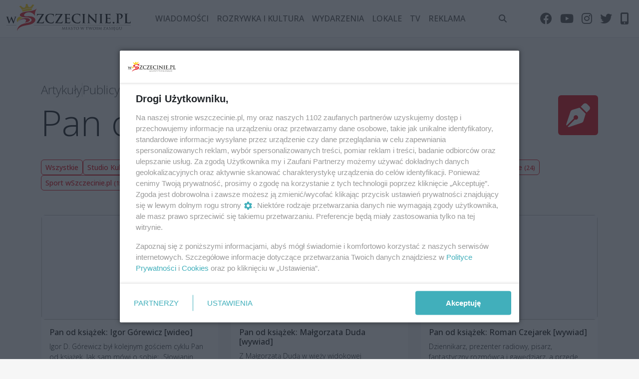

--- FILE ---
content_type: text/html; charset=UTF-8
request_url: https://wszczecinie.pl/kategoria/127/pan-od-ksiazek?page=4
body_size: 9868
content:
<!DOCTYPE html>
<html lang="pl">
<head>
        <meta charset="utf-8" />
    <meta http-equiv="X-UA-Compatible" content="IE=edge" />
    <meta name="viewport" content="width=device-width, initial-scale=1.0">

    <!-- CSRF Token -->
    <meta name="csrf-token" content="K7vdb8Kvst8IWYR6L2ANSjALyQnIKuzyd0gUsIhu" />
    <meta name="site-url" content="https://wszczecinie.pl" />
    <meta name="location" content="" />

    <title>Pan od książek - najświeższe wiadomości z miasta Szczecin</title>
    <meta name="description" content="Szczecin - wiadomości, wydarzenia, rozrywka, kultura, imprezy, polityka, inwestycje i historia. Portal lokalny wSzczecinie.pl" />
    <meta name="keywords" content="Szczecin, wiadomości, wydarzenia, polityka, inwestycje, interwencje, historia, rozrywka, kultura, imprezy, lokale" />

    <meta property="og:type" content="website" />
    <meta property="og:url" content="https://wszczecinie.pl/kategoria/127/pan-od-ksiazek" />
    <meta property="og:image" content="https://wszczecinie.pl/images/logo.svg" />
    <meta property="og:title" content="Pan od książek - najświeższe wiadomości z miasta Szczecin" />
    <meta property="og:description" content="Szczecin - wiadomości, wydarzenia, rozrywka, kultura, imprezy, polityka, inwestycje i historia. Portal lokalny wSzczecinie.pl" />

    <link rel="apple-touch-icon" sizes="180x180" href="/images/favicon/apple-touch-icon.png">
    <link rel="icon" type="image/png" sizes="32x32" href="/images/favicon/favicon-32x32.png">
    <link rel="icon" type="image/png" sizes="16x16" href="/images/favicon/favicon-16x16.png">
    <link rel="manifest" href="https://wszczecinie.pl/manifest.json">

    <link rel="alternate" type="application/atom+xml" href="https://wszczecinie.pl/rss/news.xml" title="Najnowsze artykuły - Szczecin">

    <!-- Styles -->
    <link rel="stylesheet" href="https://cdnjs.cloudflare.com/ajax/libs/font-awesome/6.2.0/css/all.min.css" integrity="sha512-xh6O/CkQoPOWDdYTDqeRdPCVd1SpvCA9XXcUnZS2FmJNp1coAFzvtCN9BmamE+4aHK8yyUHUSCcJHgXloTyT2A==" crossorigin="anonymous" referrerpolicy="no-referrer" />

    <link href="/build/css/app.css?id=7a284e244de9ef8376ebcef889c59043" rel="stylesheet">
    

    <!-- Google tag (gtag.js) -->
    <script async src="https://www.googletagmanager.com/gtag/js?id=G-CC5MY73G1K"></script>
    <script>
        window.dataLayer = window.dataLayer || [];
        function gtag(){dataLayer.push(arguments);}
        gtag('js', new Date());

        gtag('config', 'G-CC5MY73G1K');
    </script>

            <!-- (C)2000-2025 Gemius SA - gemiusPrism  / http://wszczecinie.pl/podstrony -->
        <script type="text/javascript">
            var pp_gemius_identifier = 'bQdAgsr9K8JkTplexaJx_KdyrqxU66bm6dYptY5LGLr.w7';
            // lines below shouldn't be edited
            function gemius_pending(i) { window[i] = window[i] || function() {var x = window[i+'_pdata'] = window[i+'_pdata'] || []; x[x.length]=Array.prototype.slice.call(arguments, 0);};};
            (function(cmds) { var c; while(c = cmds.pop()) gemius_pending(c)})(['gemius_cmd', 'gemius_hit', 'gemius_event', 'gemius_init', 'pp_gemius_hit', 'pp_gemius_event', 'pp_gemius_init']);
            window.pp_gemius_cmd = window.pp_gemius_cmd || window.gemius_cmd;
            (function(d,t) {try {var gt=d.createElement(t),s=d.getElementsByTagName(t)[0],l='http'+((location.protocol=='https:')?'s':''); gt.setAttribute('async','async');
                gt.setAttribute('defer','defer'); gt.src=l+'://gapl.hit.gemius.pl/xgemius.min.js'; s.parentNode.insertBefore(gt,s);} catch (e) {}})(document,'script');
        </script>
    
            <!-- idmnet -->
        <script>
            /*******TCF 2.0******************/
            window.sas_idmnet = window.sas_idmnet || {};
            window.sas_idmnet.cmd = window.sas_idmnet.cmd || [];

            if (!sas_idmnet.tcf2){
                sas_idmnet.tcf2 = 1;

                window.cmpConfig = {
                    worker: {
                        cmpID: 225,
                        iabVendorUrl: "https://smart.idmnet.pl/consent/",
                        googleVendorUrl: "https://smart.idmnet.pl/consent/google-vendors.json",
                        locale: "pl",
                    },
                    ui: {
                        logoUrl: "https://smart.idmnet.pl/consent/wszczecinie_pl/logo_black.svg",
                        consentText: "https://smart.idmnet.pl/consent/wszczecinie_pl/wszczecinie_consent.json",
                        hideCog: true,
                        theme: {
                            textColor: "#000",
                            secondaryTextColor: "#999",
                            primaryColor: "#41afbb",
                        },
                    },
                };
                /*********************/
                "use strict";!function(){var e=function(){var e,t="__tcfapiLocator",a=[],r=window;for(;r;){try{if(r.frames[t]){e=r;break}}catch(e){}if(r===window.top)break;r=r.parent}e||(!function e(){var a=r.document,n=!!r.frames[t];if(!n)if(a.body){var s=a.createElement("iframe");s.style.cssText="display:none",s.name=t,s.id="iframe",a.body.appendChild(s)}else setTimeout(e,5);return!n}(),r.__tcfapi=function(){for(var e,t=arguments.length,r=new Array(t),n=0;n<t;n++)r[n]=arguments[n];if(!r.length)return a;if("setGdprApplies"===r[0])r.length>3&&2===parseInt(r[1],10)&&"boolean"==typeof r[3]&&(e=r[3],"function"==typeof r[2]&&r[2]("set",!0));else if("ping"===r[0]){var s={gdprApplies:e,cmpLoaded:!1,cmpStatus:"stub"};"function"==typeof r[2]&&r[2](s)}else a.push(r)},r.addEventListener("message",function(e){var t="string"==typeof e.data,a={};try{a=t?JSON.parse(e.data):e.data}catch(e){}var r=a.__tcfapiCall;r&&window.__tcfapi(r.command,r.version,function(a,n){var s={__tcfapiReturn:{returnValue:a,success:n,callId:r.callId}};t&&(s=JSON.stringify(s)),e&&e.source&&e.source.postMessage&&e.source.postMessage(s,"*")},r.parameter)},!1))};"undefined"!=typeof module?module.exports=e:e()}();
                /*********************/
            }
        </script>
        <script type = "text/javascript" src="https://smart.idmnet.pl/consent/cmp-widget-latest.js?_260724b" charset="UTF-8" async fetchpriority="high"> </script>
        <script id='gptScript' async src='//securepubads.g.doubleclick.net/tag/js/gpt.js'></script>
        <script>var sas_idmnet = sas_idmnet || {}; sas_idmnet.cmd = sas_idmnet.cmd || []; var sas = sas || {}; sas.cmd = sas.cmd || [];var NzpPyBmOTGuZ = NzpPyBmOTGuZ || false;</script>
        <script type='text/javascript' src='//smart.idmnet.pl/699673/smartConfig_2067042.js' async></script>
        <script type='text/javascript' src='//smart.idmnet.pl/prebidBoilerplate.js' async></script>
    </head>
<body>
    <div class="external-info-wrap no-caption">
                    <ins data-revive-zoneid="6" data-revive-id="078b7ca664d51fa9a0d779f907923c9b"></ins>
                    </div>
    <header class="navbar navbar-expand-lg sticky-top bg-white border-bottom py-1 py-lg-2">
    <nav class="container-xxl flex-wrap flex-lg-nowrap">
        <a class="navbar-brand" href="https://wszczecinie.pl"><img src="https://wszczecinie.pl/images/logo_black.svg"></a>
        <button class="btn btn-link d-flex d-lg-none order-3 p-2 text-primary" type="button" data-bs-toggle="offcanvas" data-bs-target="#offcanvas-navbar">
            <i class="fa-solid fa-bars fa-xl"></i>
        </button>
        <div class="offcanvas-lg offcanvas-end flex-grow-1" tabindex="-1" id="offcanvas-navbar" data-bs-scroll="true">
            <div class="offcanvas-header py-2 px-4 pb-0">
                <a class="navbar-brand" href="https://wszczecinie.pl"><img src="https://wszczecinie.pl/images/logo_black.svg"></a>
                <button type="button" class="btn-close" data-bs-dismiss="offcanvas" aria-label="Close" data-bs-target="#offcanvas-navbar"></button>
            </div>
            <div class="offcanvas-body p-4 pt-0 p-lg-0">
                <hr class=" text-white-50">
                <ul class="navbar-nav flex-row flex-wrap mx-auto text-uppercase">
                                            <li class="nav-item col-6 col-lg-auto">
                            <a class="nav-link py-2 px-0 px-lg-2" href="https://wszczecinie.pl/kategoria/2/wiadomosci">Wiadomości</a>
                        </li>
                                            <li class="nav-item col-6 col-lg-auto">
                            <a class="nav-link py-2 px-0 px-lg-2" href="https://wszczecinie.pl/kategoria/3/rozrywka-i-kultura">Rozrywka i kultura</a>
                        </li>
                                        <li class="nav-item col-6 col-lg-auto">
                        <a class="nav-link py-2 px-0 px-lg-2" href="https://wszczecinie.pl/wydarzenia">Wydarzenia</a>
                    </li>
                    <li class="nav-item col-6 col-lg-auto">
                        <a class="nav-link py-2 px-0 px-lg-2" href="https://wszczecinie.pl/lokale">Lokale</a>
                    </li>
                    <li class="nav-item col-6 col-lg-auto">
                        <a class="nav-link py-2 px-0 px-lg-2" href="https://wszczecinie.pl/tv">Tv</a>
                    </li>



                    <li class="nav-item col-6 col-lg-auto">
                                                <a class="nav-link py-2 px-0 px-lg-2" href="https://wszczecinie.pl/o-nas/reklama">Reklama</a>
                    </li>
                </ul>

                <hr class="d-lg-none text-secondary-50">
                <ul class="navbar-nav flex-row flex-wrap mx-auto">
                    <li class="nav-item col-6 col-lg-auto">
                         <span type="button" data-bs-toggle="offcanvas" data-bs-target="#offcanvas-search" class="nav-link py-2 px-0 px-lg-2">
                            <i class="fa-solid fa-search"></i> <span class="d-lg-none ms-2">Wyszukaj</span>
                        </span>
                    </li>
                                    </ul>
                <hr class="d-lg-none text-secondary-50">

                <ul class="navbar-nav flex-row flex-wrap ms-lg-auto">
                    <li class="nav-item col-6 col-lg-auto">
                        <a class="nav-link py-2 px-0 px-lg-2" href="https://web.facebook.com/wszczeciniepl/?fref=ts" target="_blank" rel="noopener">
                            <i class="fa-brands fa-facebook fa-xl"></i>
                            <small class="d-lg-none ms-2">Facebook</small>
                        </a>
                    </li>
                    <li class="nav-item col-6 col-lg-auto">
                        <a class="nav-link py-2 px-0 px-lg-2" href="https://www.youtube.com/user/wSzczecinie" target="_blank" rel="noopener">
                            <i class="fa-brands fa-youtube fa-xl"></i>
                            <small class="d-lg-none ms-2">Youtube</small>
                        </a>
                    </li>
                    <li class="nav-item col-6 col-lg-auto">
                        <a class="nav-link py-2 px-0 px-lg-2" href="https://www.instagram.com/wszczecinie.pl/" target="_blank" rel="noopener">
                            <i class="fa-brands fa-instagram fa-xl"></i>
                            <small class="d-lg-none ms-2">Instagram</small>
                        </a>
                    </li>
                    <li class="nav-item col-6 col-lg-auto">
                        <a class="nav-link py-2 px-0 px-lg-2" href="https://twitter.com/wSzczecinie" target="_blank" rel="noopener">
                            <i class="fa-brands fa-twitter fa-xl"></i>
                            <small class="d-lg-none ms-2">Twitter</small>
                        </a>
                    </li>
                    <li class="nav-item col-6 col-lg-auto">
                        <span data-bs-toggle="tooltip" title="Pobierz aplikację wSzczecinie.pl" role="button" class="nav-link py-2 px-0 px-lg-2" onclick="document.getElementById('pwa-install').showDialog(true);">
                            <i class="fa-solid fa-mobile-screen-button fa-xl"></i>
                            <small class="d-lg-none ms-2">Aplikacja</small>
                        </span>
                    </li>
                </ul>
            </div>
        </div>
    </nav>
</header>
<div class="offcanvas offcanvas-end" tabindex="-1" id="offcanvas-search">
    <div class="offcanvas-header">
        <h3 class="offcanvas-title">Szukaj</h3>
        <button type="button" class="btn-close" data-bs-dismiss="offcanvas" aria-label="Close"></button>
    </div>
    <div class="offcanvas-body">
        <small class="text-muted">Przeszukaj zasoby największego niezależnego portalu lokalnego w Szczecinie w poszukiwaniu artykułów i wydarzeń</small>
        <form method="GET" action="https://wszczecinie.pl/szukaj">
            <div class="input-group input-group-lg my-4">
                <input type="text" class="form-control rounded bg-light" name="szukaj" value=""/>
            </div>
            <button class="btn btn-block btn-secondary btn-lg py-2 px-5" type="submit">Szukaj</button>
        </form>
    </div>
</div>

        <div id="before">
            </div>

        <div id="app">
                    <div class="external-info-wrap container mt-4">
                <ins data-revive-zoneid="1" data-revive-id="078b7ca664d51fa9a0d779f907923c9b"></ins>
                    </div>
                <main>
                <div class="container">
                    <div class="d-flex flex-wrap justify-content-md-between justify-content-center align-items-center mt-5 mb-0">
                <div>
                    <h4 class="fw-light text-muted hstack gap-3">
                        <span class="">Artykuły</span>
                                                    <div class="vr"></div>
                            <a class="text-muted" href="https://wszczecinie.pl/kategoria/4/publicystyka-cykle">Publicystyka - cykle</a>
                                            </h4>
                    <h1 class="display-2">
                        Pan od książek
                    </h1>
                </div>
                                    <div class="text-bg-primary p-3 rounded-1 ms-4 ms-md-0"><i class="fa-solid fa-pen-nib fa-3x"></i></div>
                            </div>
            <div class="py-4 d-flex gap-2 flex-wrap justify-content-lg-start justify-content-center">
                <a class="btn btn-outline-primary btn-sm" href="https://wszczecinie.pl/kategoria/4/publicystyka-cykle">
                    Wszystkie
                </a>
                                    <a class="btn btn-outline-primary btn-sm position-relative" href="https://wszczecinie.pl/kategoria/144/studio-kultura">
                        Studio Kultura <span class="small">(77)</span>
                    </a>
                                    <a class="btn btn-outline-primary btn-sm position-relative" href="https://wszczecinie.pl/kategoria/143/studio-wszczeciniepl">
                        Studio wSzczecinie.pl <span class="small">(62)</span>
                    </a>
                                    <a class="btn btn-outline-primary btn-sm position-relative" href="https://wszczecinie.pl/kategoria/127/pan-od-ksiazek">
                        Pan od książek <span class="small">(58)</span>
                    </a>
                                    <a class="btn btn-outline-primary btn-sm position-relative" href="https://wszczecinie.pl/kategoria/146/odkrywamy-szczecinskie-osiedla">
                        Odkrywamy szczecińskie osiedla <span class="small">(25)</span>
                    </a>
                                    <a class="btn btn-outline-primary btn-sm position-relative" href="https://wszczecinie.pl/kategoria/113/gubiac-sie-w-szczecinie">
                        Gubiąc się w Szczecinie <span class="small">(24)</span>
                    </a>
                                    <a class="btn btn-outline-primary btn-sm position-relative" href="https://wszczecinie.pl/kategoria/147/sport-wszczeciniepl">
                        Sport wSzczecinie.pl <span class="small">(15)</span>
                    </a>
                                    <a class="btn btn-outline-primary btn-sm position-relative" href="https://wszczecinie.pl/kategoria/108/szczecin-calling">
                        Szczecin Calling <span class="small">(12)</span>
                    </a>
                                    <a class="btn btn-outline-primary btn-sm position-relative" href="https://wszczecinie.pl/kategoria/126/szczecinski-bazar-smakoszy">
                        Szczeciński Bazar Smakoszy <span class="small">(5)</span>
                    </a>
                            </div>
                <div class="py-4">
            <div class="articles-cols row row-cols-1 row-cols-lg-3 g-4">
            <div class="col">
            <div class="card article-card article-card-simple hover-zoom border-light">
    <div class="row g-0">
        <div class="col-lg-12 col-5 align-self-center">
            <a href="https://wszczecinie.pl/pan-od-ksiazek-igor-gorewicz-wideo/31873">
                <img data-src="https://wszczecinie.pl/storage/cache/articles/2b6ab4b04dee4d5f573d8b0514b26071jpg/555-2b6ab4b04dee4d5f573d8b0514b26071.jpg" class="card-img-top rounded lazyload img-placeholder ">
            </a>
        </div>
        <div class="col-lg-12 col-7">
            <div class="card-body">
                <h6 class="card-title">
                    <a href="https://wszczecinie.pl/pan-od-ksiazek-igor-gorewicz-wideo/31873" class="text-dark link-unstyled">
                        Pan od książek: Igor Górewicz [wideo]
                    </a>
                </h6>
                                    <div class="small fw-light mb-2 d-none d-md-block">Igor D. Górewicz był kolejnym gościem cyklu Pan od książek. Jak sam mówi o sobie: „Słowianin pracujący jako wiking”. Jednak jego a...</div>
                                <div class="hstack gap-2 justify-content-between flex-wrap">
    <div>
                                        <a href="https://wszczecinie.pl/kategoria/127/pan-od-ksiazek" class="badge text-bg-secondary fw-light link-unstyled">Pan od książek</a>
            </div>
                        <span class="badge text-bg-light fw-light" data-bs-toggle="tooltip" title="Opublikowano: 18 maja 2019 13:52" data-bs-placement="bottom">
                                6 lat temu
            </span>
            </div>

            </div>
                    </div>
    </div>
</div>
        </div>
            <div class="col">
            <div class="card article-card article-card-simple hover-zoom border-light">
    <div class="row g-0">
        <div class="col-lg-12 col-5 align-self-center">
            <a href="https://wszczecinie.pl/pan-od-ksiazek-malgorzata-duda-wywiad/31746">
                <img data-src="https://wszczecinie.pl/storage/cache/articles/5cc4ee86f7b4f33f17fd32315060c0b8jpg/555-5cc4ee86f7b4f33f17fd32315060c0b8.jpg" class="card-img-top rounded lazyload img-placeholder ">
            </a>
        </div>
        <div class="col-lg-12 col-7">
            <div class="card-body">
                <h6 class="card-title">
                    <a href="https://wszczecinie.pl/pan-od-ksiazek-malgorzata-duda-wywiad/31746" class="text-dark link-unstyled">
                        Pan od książek: Małgorzata Duda [wywiad]
                    </a>
                </h6>
                                    <div class="small fw-light mb-2 d-none d-md-block">Z Małgorzatą Dudą w wieży widokowej szczecińskiej katedry miałem przyjemność porozmawiać w najnowszym odcinku Pana od książek. Aut...</div>
                                <div class="hstack gap-2 justify-content-between flex-wrap">
    <div>
                                        <a href="https://wszczecinie.pl/kategoria/127/pan-od-ksiazek" class="badge text-bg-secondary fw-light link-unstyled">Pan od książek</a>
            </div>
                        <span class="badge text-bg-light fw-light" data-bs-toggle="tooltip" title="Opublikowano: 4 maja 2019 09:12" data-bs-placement="bottom">
                                6 lat temu
            </span>
            </div>

            </div>
                    </div>
    </div>
</div>
        </div>
            <div class="col">
            <div class="card article-card article-card-simple hover-zoom border-light">
    <div class="row g-0">
        <div class="col-lg-12 col-5 align-self-center">
            <a href="https://wszczecinie.pl/pan-od-ksiazek-roman-czejarek-wywiad/31652">
                <img data-src="https://wszczecinie.pl/storage/cache/articles/6ceb2bcbcd6036c95f892a5cdc1fc321jpg/555-6ceb2bcbcd6036c95f892a5cdc1fc321.jpg" class="card-img-top rounded lazyload img-placeholder ">
            </a>
        </div>
        <div class="col-lg-12 col-7">
            <div class="card-body">
                <h6 class="card-title">
                    <a href="https://wszczecinie.pl/pan-od-ksiazek-roman-czejarek-wywiad/31652" class="text-dark link-unstyled">
                        Pan od książek: Roman Czejarek [wywiad]
                    </a>
                </h6>
                                    <div class="small fw-light mb-2 d-none d-md-block">Dziennikarz, prezenter radiowy, pisarz, fantastyczny rozmówca i gawędziarz, a przede wszystkim miłośnik naszego regionu – Roman Cz...</div>
                                <div class="hstack gap-2 justify-content-between flex-wrap">
    <div>
                                        <a href="https://wszczecinie.pl/kategoria/127/pan-od-ksiazek" class="badge text-bg-secondary fw-light link-unstyled">Pan od książek</a>
            </div>
                        <span class="badge text-bg-light fw-light" data-bs-toggle="tooltip" title="Opublikowano: 20 kwietnia 2019 09:33" data-bs-placement="bottom">
                                6 lat temu
            </span>
            </div>

            </div>
                    </div>
    </div>
</div>
        </div>
            <div class="col">
            <div class="card article-card article-card-simple hover-zoom border-light">
    <div class="row g-0">
        <div class="col-lg-12 col-5 align-self-center">
            <a href="https://wszczecinie.pl/pan-od-ksiazek-agnieszka-gladzik-wywiad/31451">
                <img data-src="https://wszczecinie.pl/storage/cache/articles/1cd0619e2e9044af5f352be979092adajpg/555-1cd0619e2e9044af5f352be979092ada.jpg" class="card-img-top rounded lazyload img-placeholder ">
            </a>
        </div>
        <div class="col-lg-12 col-7">
            <div class="card-body">
                <h6 class="card-title">
                    <a href="https://wszczecinie.pl/pan-od-ksiazek-agnieszka-gladzik-wywiad/31451" class="text-dark link-unstyled">
                        Pan od książek: Agnieszka Gładzik [wywiad]
                    </a>
                </h6>
                                    <div class="small fw-light mb-2 d-none d-md-block">Gościem w cyklu Pan od książek była tym razem pisarka młodego pokolenia – Agnieszka Gładzik. Autorka, mimo młodego wieku (ur. 1990...</div>
                                <div class="hstack gap-2 justify-content-between flex-wrap">
    <div>
                                        <a href="https://wszczecinie.pl/kategoria/127/pan-od-ksiazek" class="badge text-bg-secondary fw-light link-unstyled">Pan od książek</a>
            </div>
                        <span class="badge text-bg-light fw-light" data-bs-toggle="tooltip" title="Opublikowano: 24 marca 2019 11:13" data-bs-placement="bottom">
                                6 lat temu
            </span>
            </div>

            </div>
                    </div>
    </div>
</div>
        </div>
            <div class="col">
            <div class="card article-card article-card-simple hover-zoom border-light">
    <div class="row g-0">
        <div class="col-lg-12 col-5 align-self-center">
            <a href="https://wszczecinie.pl/pan-od-ksiazek-michal-rembas-wywiad/31288">
                <img data-src="https://wszczecinie.pl/storage/cache/articles/f775a6141e5981c1f082be91dcb777cejpg/555-f775a6141e5981c1f082be91dcb777ce.jpg" class="card-img-top rounded lazyload img-placeholder ">
            </a>
        </div>
        <div class="col-lg-12 col-7">
            <div class="card-body">
                <h6 class="card-title">
                    <a href="https://wszczecinie.pl/pan-od-ksiazek-michal-rembas-wywiad/31288" class="text-dark link-unstyled">
                        Pan od książek: Michał Rembas [wywiad]
                    </a>
                </h6>
                                    <div class="small fw-light mb-2 d-none d-md-block">Moim kolejnym gościem w cyklu Pan od książek był znany przewodnik szczeciński, historyk i autor wielu publikacji o naszym mieście...</div>
                                <div class="hstack gap-2 justify-content-between flex-wrap">
    <div>
                                        <a href="https://wszczecinie.pl/kategoria/127/pan-od-ksiazek" class="badge text-bg-secondary fw-light link-unstyled">Pan od książek</a>
            </div>
                        <span class="badge text-bg-light fw-light" data-bs-toggle="tooltip" title="Opublikowano: 3 marca 2019 16:10" data-bs-placement="bottom">
                                6 lat temu
            </span>
            </div>

            </div>
                    </div>
    </div>
</div>
        </div>
            <div class="col">
            <div class="card article-card article-card-simple hover-zoom border-light">
    <div class="row g-0">
        <div class="col-lg-12 col-5 align-self-center">
            <a href="https://wszczecinie.pl/pan-od-ksiazek-robert-a-florczyk-wywiad/31076">
                <img data-src="https://wszczecinie.pl/storage/cache/articles/700fedd87a5e51dd31e407b3d1ff2100jpg/555-700fedd87a5e51dd31e407b3d1ff2100.jpg" class="card-img-top rounded lazyload img-placeholder ">
            </a>
        </div>
        <div class="col-lg-12 col-7">
            <div class="card-body">
                <h6 class="card-title">
                    <a href="https://wszczecinie.pl/pan-od-ksiazek-robert-a-florczyk-wywiad/31076" class="text-dark link-unstyled">
                        Pan od książek: Robert A. Florczyk [wywiad]
                    </a>
                </h6>
                                    <div class="small fw-light mb-2 d-none d-md-block">Kolejnym moim gościem w cyklu Pan od książek był Robert A. Florczyk, którego zbiór opowiadań „Trzy raz wolność!” ukazał się pod ko...</div>
                                <div class="hstack gap-2 justify-content-between flex-wrap">
    <div>
                                        <a href="https://wszczecinie.pl/kategoria/127/pan-od-ksiazek" class="badge text-bg-secondary fw-light link-unstyled">Pan od książek</a>
            </div>
                        <span class="badge text-bg-light fw-light" data-bs-toggle="tooltip" title="Opublikowano: 26 stycznia 2019 18:50" data-bs-placement="bottom">
                                6 lat temu
            </span>
            </div>

            </div>
                    </div>
    </div>
</div>
        </div>
            <div class="col">
            <div class="card article-card article-card-simple hover-zoom border-light">
    <div class="row g-0">
        <div class="col-lg-12 col-5 align-self-center">
            <a href="https://wszczecinie.pl/pan-od-ksiazek-tomasz-panek-wywiad/30929">
                <img data-src="https://wszczecinie.pl/storage/cache/articles/a64861166c20dd45fb1c0167b116938bjpg/555-a64861166c20dd45fb1c0167b116938b.jpg" class="card-img-top rounded lazyload img-placeholder ">
            </a>
        </div>
        <div class="col-lg-12 col-7">
            <div class="card-body">
                <h6 class="card-title">
                    <a href="https://wszczecinie.pl/pan-od-ksiazek-tomasz-panek-wywiad/30929" class="text-dark link-unstyled">
                        Pan od książek: Tomasz Panek [wywiad]
                    </a>
                </h6>
                                    <div class="small fw-light mb-2 d-none d-md-block">Gościem kolejnego odcinka Pana od książek był ilustrator – Tomek Panek. Właśnie ukazała się druga część „Mało szczegółowego przewo...</div>
                                <div class="hstack gap-2 justify-content-between flex-wrap">
    <div>
                                        <a href="https://wszczecinie.pl/kategoria/127/pan-od-ksiazek" class="badge text-bg-secondary fw-light link-unstyled">Pan od książek</a>
            </div>
                        <span class="badge text-bg-light fw-light" data-bs-toggle="tooltip" title="Opublikowano: 29 grudnia 2018 18:59" data-bs-placement="bottom">
                                7 lat temu
            </span>
            </div>

            </div>
                    </div>
    </div>
</div>
        </div>
            <div class="col">
            <div class="card article-card article-card-simple hover-zoom border-light">
    <div class="row g-0">
        <div class="col-lg-12 col-5 align-self-center">
            <a href="https://wszczecinie.pl/pan-od-ksiazek-agata-przybylek-wywiad/30856">
                <img data-src="https://wszczecinie.pl/storage/cache/articles/dc701c67a0f8ee8d279a72a47f4591e0jpg/555-dc701c67a0f8ee8d279a72a47f4591e0.jpg" class="card-img-top rounded lazyload img-placeholder ">
            </a>
        </div>
        <div class="col-lg-12 col-7">
            <div class="card-body">
                <h6 class="card-title">
                    <a href="https://wszczecinie.pl/pan-od-ksiazek-agata-przybylek-wywiad/30856" class="text-dark link-unstyled">
                        Pan od książek: Agata Przybyłek [wywiad]
                    </a>
                </h6>
                                    <div class="small fw-light mb-2 d-none d-md-block">Tym razem w cyklu Pan od książek spotkałem się z młodą autorką, Agatą Przybyłek. Pisarka, która pochodzi z centralnej polski, stud...</div>
                                <div class="hstack gap-2 justify-content-between flex-wrap">
    <div>
                                        <a href="https://wszczecinie.pl/kategoria/127/pan-od-ksiazek" class="badge text-bg-secondary fw-light link-unstyled">Pan od książek</a>
            </div>
                        <span class="badge text-bg-light fw-light" data-bs-toggle="tooltip" title="Opublikowano: 15 grudnia 2018 21:21" data-bs-placement="bottom">
                                7 lat temu
            </span>
            </div>

            </div>
                    </div>
    </div>
</div>
        </div>
            <div class="col">
            <div class="card article-card article-card-simple hover-zoom border-light">
    <div class="row g-0">
        <div class="col-lg-12 col-5 align-self-center">
            <a href="https://wszczecinie.pl/pan-od-ksiazek-leszek-herman-wywiad/30855">
                <img data-src="https://wszczecinie.pl/storage/cache/articles/a1ef64cc429f07dc3c75a62ce1e411eejpg/555-a1ef64cc429f07dc3c75a62ce1e411ee.jpg" class="card-img-top rounded lazyload img-placeholder ">
            </a>
        </div>
        <div class="col-lg-12 col-7">
            <div class="card-body">
                <h6 class="card-title">
                    <a href="https://wszczecinie.pl/pan-od-ksiazek-leszek-herman-wywiad/30855" class="text-dark link-unstyled">
                        Pan od książek: Leszek Herman [wywiad]
                    </a>
                </h6>
                                    <div class="small fw-light mb-2 d-none d-md-block">Gościem kolejnego odcinka Pana od książek był Leszek Herman, autor znanego w Szczecinie cyklu kryminalnego, który rozpoczęła powie...</div>
                                <div class="hstack gap-2 justify-content-between flex-wrap">
    <div>
                                        <a href="https://wszczecinie.pl/kategoria/127/pan-od-ksiazek" class="badge text-bg-secondary fw-light link-unstyled">Pan od książek</a>
            </div>
                        <span class="badge text-bg-light fw-light" data-bs-toggle="tooltip" title="Opublikowano: 15 grudnia 2018 18:02" data-bs-placement="bottom">
                                7 lat temu
            </span>
            </div>

            </div>
                    </div>
    </div>
</div>
        </div>
            <div class="col">
            <div class="card article-card article-card-simple hover-zoom border-light">
    <div class="row g-0">
        <div class="col-lg-12 col-5 align-self-center">
            <a href="https://wszczecinie.pl/pan-od-ksiazek-dorota-schrammmek-wywiad/30813">
                <img data-src="https://wszczecinie.pl/storage/cache/articles/a17f9cb6c280e7f11880e16cc9dd38adjpg/555-a17f9cb6c280e7f11880e16cc9dd38ad.jpg" class="card-img-top rounded lazyload img-placeholder ">
            </a>
        </div>
        <div class="col-lg-12 col-7">
            <div class="card-body">
                <h6 class="card-title">
                    <a href="https://wszczecinie.pl/pan-od-ksiazek-dorota-schrammmek-wywiad/30813" class="text-dark link-unstyled">
                        Pan od książek: Dorota Schrammmek [wywiad]
                    </a>
                </h6>
                                    <div class="small fw-light mb-2 d-none d-md-block">W najnowszym odcinku Pana od książek pojawiliśmy się w Książnicy Pomorskiej. Moim gościem była Dorota Schrammmek, która pisanie ro...</div>
                                <div class="hstack gap-2 justify-content-between flex-wrap">
    <div>
                                        <a href="https://wszczecinie.pl/kategoria/127/pan-od-ksiazek" class="badge text-bg-secondary fw-light link-unstyled">Pan od książek</a>
            </div>
                        <span class="badge text-bg-light fw-light" data-bs-toggle="tooltip" title="Opublikowano: 8 grudnia 2018 19:29" data-bs-placement="bottom">
                                7 lat temu
            </span>
            </div>

            </div>
                    </div>
    </div>
</div>
        </div>
            <div class="col">
            <div class="card article-card article-card-simple hover-zoom border-light">
    <div class="row g-0">
        <div class="col-lg-12 col-5 align-self-center">
            <a href="https://wszczecinie.pl/pan-od-ksiazek-mateusz-wisniewski-wywiad/30696">
                <img data-src="https://wszczecinie.pl/storage/cache/articles/7f86603cb7093592ca5c80293675f380jpg/555-7f86603cb7093592ca5c80293675f380.jpg" class="card-img-top rounded lazyload img-placeholder ">
            </a>
        </div>
        <div class="col-lg-12 col-7">
            <div class="card-body">
                <h6 class="card-title">
                    <a href="https://wszczecinie.pl/pan-od-ksiazek-mateusz-wisniewski-wywiad/30696" class="text-dark link-unstyled">
                        Pan od książek: Mateusz Wiśniewski [wywiad]
                    </a>
                </h6>
                                    <div class="small fw-light mb-2 d-none d-md-block">W nowym odcinku Pana od książek moim gościem był Mateusz Wiśniewski. Autor niedawno zadebiutował pierwszym tomem pentalogii „Duor...</div>
                                <div class="hstack gap-2 justify-content-between flex-wrap">
    <div>
                                        <a href="https://wszczecinie.pl/kategoria/127/pan-od-ksiazek" class="badge text-bg-secondary fw-light link-unstyled">Pan od książek</a>
            </div>
                        <span class="badge text-bg-light fw-light" data-bs-toggle="tooltip" title="Opublikowano: 20 listopada 2018 21:58" data-bs-placement="bottom">
                                7 lat temu
            </span>
            </div>

            </div>
                    </div>
    </div>
</div>
        </div>
            <div class="col">
            <div class="card article-card article-card-simple hover-zoom border-light">
    <div class="row g-0">
        <div class="col-lg-12 col-5 align-self-center">
            <a href="https://wszczecinie.pl/pan-od-ksiazek-ula-orlinska-frymus-wywiad/30622">
                <img data-src="https://wszczecinie.pl/storage/cache/articles/80466cc31f9efb64a19f6e4834c48325jpg/555-80466cc31f9efb64a19f6e4834c48325.jpg" class="card-img-top rounded lazyload img-placeholder ">
            </a>
        </div>
        <div class="col-lg-12 col-7">
            <div class="card-body">
                <h6 class="card-title">
                    <a href="https://wszczecinie.pl/pan-od-ksiazek-ula-orlinska-frymus-wywiad/30622" class="text-dark link-unstyled">
                        Pan od książek: Ula Orlińska-Frymus [wywiad]
                    </a>
                </h6>
                                    <div class="small fw-light mb-2 d-none d-md-block">W nowym odcinku cyklu Pan od książek spotkałem się z Ulą Orlińską-Frymus. Jako, że wszyliśmy w okres listopadowej refleksji, to wy...</div>
                                <div class="hstack gap-2 justify-content-between flex-wrap">
    <div>
                                        <a href="https://wszczecinie.pl/kategoria/9/aktualnosci" class="badge text-bg-secondary fw-light link-unstyled">Aktualności</a>
            </div>
                        <span class="badge text-bg-light fw-light" data-bs-toggle="tooltip" title="Opublikowano: 6 listopada 2018 20:45" data-bs-placement="bottom">
                                7 lat temu
            </span>
            </div>

            </div>
                    </div>
    </div>
</div>
        </div>
    </div>
            <nav class="mt-5">
        <div class="text-center">
            <div class="pagination-wrap d-flex justify-content-center">
                <ul class="pagination d-none d-md-flex">
                    
                                            <li class="page-item">
                            <a class="page-link" href="https://wszczecinie.pl/kategoria/127/pan-od-ksiazek?page=3" rel="prev" aria-label="&laquo; Poprzednia">&lsaquo;</a>
                        </li>
                    
                    
                                            
                        
                        
                                                                                                                        <li class="page-item"><a class="page-link" href="https://wszczecinie.pl/kategoria/127/pan-od-ksiazek?page=1">1</a></li>
                                                                                                                                <li class="page-item"><a class="page-link" href="https://wszczecinie.pl/kategoria/127/pan-od-ksiazek?page=2">2</a></li>
                                                                                                                                <li class="page-item"><a class="page-link" href="https://wszczecinie.pl/kategoria/127/pan-od-ksiazek?page=3">3</a></li>
                                                                                                                                <li class="page-item active" aria-current="page"><span class="page-link">4</span></li>
                                                                                                                                <li class="page-item"><a class="page-link" href="https://wszczecinie.pl/kategoria/127/pan-od-ksiazek?page=5">5</a></li>
                                                                                                        
                    
                                            <li class="page-item">
                            <a class="page-link" href="https://wszczecinie.pl/kategoria/127/pan-od-ksiazek?page=5" rel="next" aria-label="Następna &raquo;">&rsaquo;</a>
                        </li>
                                    </ul>
                <ul class="pagination d-md-none">
                    
                                            <li class="page-item">
                            <a class="page-link" href="https://wszczecinie.pl/kategoria/127/pan-od-ksiazek?page=3" rel="prev">&laquo; Poprzednia</a>
                        </li>
                    
                    
                                            <li class="page-item">
                            <a class="page-link" href="https://wszczecinie.pl/kategoria/127/pan-od-ksiazek?page=5" rel="next">Następna &raquo;</a>
                        </li>
                                    </ul>
            </div>
            <p class="small text-muted">
                Przeglądasz pozycje
                <span class="fw-semibold">37</span>
                do
                <span class="fw-semibold">48</span>
                z
                <span class="fw-semibold">58</span>
                znalezionych
            </p>
        </div>
    </nav>

        </div>
    </div>



        </main>
    </div>
    <footer class="mt-5 py-5 bg-white rounded-top">
        <div class="container">
            <div class="row gy-5 text-center text-lg-start mb-5 justify-content-between">
                                    <div class="col-6 col-lg">
                        <h5 class="text-primary">Artykuły</h5>
                        <ul class="list-unstyled text-small">
                                                                                                    <li class="mb-1">
                                            <a class="text-muted" href="https://wszczecinie.pl/kategoria/2/wiadomosci">
                                                Wiadomości
                                            </a>
                                                                                            <i class="fa-solid fa-angle-down fa-collapse-autoroate collapsed text-muted fa-xs ms-1" role="button" data-bs-toggle="collapse" href="#FooterCategoryCollapse2"></i>
                                                                                    </li>
                                                                                    <div class="quick_booking_company collapse mt-1" id="FooterCategoryCollapse2">
                                                                                                                                                    <li class="mb-1 ms-4">
                                                        <a class="text-muted" href="https://wszczecinie.pl/kategoria/18/sport">
                                                            Sport
                                                        </a>
                                                    </li>
                                                                                                    <li class="mb-1 ms-4">
                                                        <a class="text-muted" href="https://wszczecinie.pl/kategoria/104/inwestycje">
                                                            Inwestycje
                                                        </a>
                                                    </li>
                                                                                                    <li class="mb-1 ms-4">
                                                        <a class="text-muted" href="https://wszczecinie.pl/kategoria/105/komunikacja">
                                                            Komunikacja
                                                        </a>
                                                    </li>
                                                                                                    <li class="mb-1 ms-4">
                                                        <a class="text-muted" href="https://wszczecinie.pl/kategoria/112/historia">
                                                            Historia
                                                        </a>
                                                    </li>
                                                                                                    <li class="mb-1 ms-4">
                                                        <a class="text-muted" href="https://wszczecinie.pl/kategoria/122/aktualnosci">
                                                            Aktualności
                                                        </a>
                                                    </li>
                                                                                                    <li class="mb-1 ms-4">
                                                        <a class="text-muted" href="https://wszczecinie.pl/kategoria/128/polityka">
                                                            Polityka
                                                        </a>
                                                    </li>
                                                                                                    <li class="mb-1 ms-4">
                                                        <a class="text-muted" href="https://wszczecinie.pl/kategoria/129/reportaze">
                                                            Reportaże
                                                        </a>
                                                    </li>
                                                                                                    <li class="mb-1 ms-4">
                                                        <a class="text-muted" href="https://wszczecinie.pl/kategoria/145/na-sygnale">
                                                            Na sygnale
                                                        </a>
                                                    </li>
                                                                                                    <li class="mb-1 ms-4">
                                                        <a class="text-muted" href="https://wszczecinie.pl/kategoria/148/hej-szczecin-jest-piatek">
                                                            Hej Szczecin! Jest piątek!
                                                        </a>
                                                    </li>
                                                                                                                                            </div>
                                                                                                                                                                                    <li class="mb-1">
                                            <a class="text-muted" href="https://wszczecinie.pl/kategoria/111/szczecin-w-budowie">
                                                Szczecin w budowie
                                            </a>
                                                                                    </li>
                                                                                                                                                                                                                                                                                    <li class="mb-1">
                                            <a class="text-muted" href="https://wszczecinie.pl/kategoria/125/szczecinscy-pionierzy">
                                                Szczecińscy pionierzy
                                            </a>
                                                                                    </li>
                                                                                                                                                                                                                                                                                    <li class="mb-1">
                                            <a class="text-muted" href="https://wszczecinie.pl/kategoria/110/jak-jedziesz">
                                                Jak jedziesz?
                                            </a>
                                                                                    </li>
                                                                                                                                                                                                                                                                                    <li class="mb-1">
                                            <a class="text-muted" href="https://wszczecinie.pl/kategoria/4/publicystyka-cykle">
                                                Publicystyka - cykle
                                            </a>
                                                                                            <i class="fa-solid fa-angle-down fa-collapse-autoroate collapsed text-muted fa-xs ms-1" role="button" data-bs-toggle="collapse" href="#FooterCategoryCollapse4"></i>
                                                                                    </li>
                                                                                    <div class="quick_booking_company collapse mt-1" id="FooterCategoryCollapse4">
                                                                                                                                                    <li class="mb-1 ms-4">
                                                        <a class="text-muted" href="https://wszczecinie.pl/kategoria/108/szczecin-calling">
                                                            Szczecin Calling
                                                        </a>
                                                    </li>
                                                                                                    <li class="mb-1 ms-4">
                                                        <a class="text-muted" href="https://wszczecinie.pl/kategoria/113/gubiac-sie-w-szczecinie">
                                                            Gubiąc się w Szczecinie
                                                        </a>
                                                    </li>
                                                                                                    <li class="mb-1 ms-4">
                                                        <a class="text-muted" href="https://wszczecinie.pl/kategoria/126/szczecinski-bazar-smakoszy">
                                                            Szczeciński Bazar Smakoszy
                                                        </a>
                                                    </li>
                                                                                                    <li class="mb-1 ms-4">
                                                        <a class="text-muted" href="https://wszczecinie.pl/kategoria/127/pan-od-ksiazek">
                                                            Pan od książek
                                                        </a>
                                                    </li>
                                                                                                    <li class="mb-1 ms-4">
                                                        <a class="text-muted" href="https://wszczecinie.pl/kategoria/143/studio-wszczeciniepl">
                                                            Studio wSzczecinie.pl
                                                        </a>
                                                    </li>
                                                                                                    <li class="mb-1 ms-4">
                                                        <a class="text-muted" href="https://wszczecinie.pl/kategoria/144/studio-kultura">
                                                            Studio Kultura
                                                        </a>
                                                    </li>
                                                                                                    <li class="mb-1 ms-4">
                                                        <a class="text-muted" href="https://wszczecinie.pl/kategoria/146/odkrywamy-szczecinskie-osiedla">
                                                            Odkrywamy szczecińskie osiedla
                                                        </a>
                                                    </li>
                                                                                                    <li class="mb-1 ms-4">
                                                        <a class="text-muted" href="https://wszczecinie.pl/kategoria/147/sport-wszczeciniepl">
                                                            Sport wSzczecinie.pl
                                                        </a>
                                                    </li>
                                                                                                                                            </div>
                                                                                                                                                                                <div class="collapse" id="footerCategoriesCollapse">
                                                                                <li class="mb-1">
                                            <a class="text-muted" href="https://wszczecinie.pl/kategoria/3/rozrywka-i-kultura">
                                                Rozrywka i kultura
                                            </a>
                                                                                            <i class="fa-solid fa-angle-down fa-collapse-autoroate collapsed text-muted fa-xs ms-1" role="button" data-bs-toggle="collapse" href="#FooterCategoryCollapse3"></i>
                                                                                    </li>
                                                                                    <div class="quick_booking_company collapse mt-1" id="FooterCategoryCollapse3">
                                                                                                                                                    <li class="mb-1 ms-4">
                                                        <a class="text-muted" href="https://wszczecinie.pl/kategoria/6/recenzje">
                                                            Recenzje
                                                        </a>
                                                    </li>
                                                                                                    <li class="mb-1 ms-4">
                                                        <a class="text-muted" href="https://wszczecinie.pl/kategoria/9/aktualnosci">
                                                            Aktualności
                                                        </a>
                                                    </li>
                                                                                                    <li class="mb-1 ms-4">
                                                        <a class="text-muted" href="https://wszczecinie.pl/kategoria/10/relacje-i-fotorelacje">
                                                            Relacje i fotorelacje
                                                        </a>
                                                    </li>
                                                                                                    <li class="mb-1 ms-4">
                                                        <a class="text-muted" href="https://wszczecinie.pl/kategoria/107/zapowiedzi">
                                                            Zapowiedzi
                                                        </a>
                                                    </li>
                                                                                                                                            </div>
                                                                                                                                                                                    <li class="mb-1">
                                            <a class="text-muted" href="https://wszczecinie.pl/kategoria/129/reportaze">
                                                Reportaże
                                            </a>
                                                                                    </li>
                                                                                                                                                                                                                                                                                    <li class="mb-1">
                                            <a class="text-muted" href="https://wszczecinie.pl/kategoria/145/na-sygnale">
                                                Na sygnale
                                            </a>
                                                                                    </li>
                                                                                                                                                                                                                                                                                    <li class="mb-1">
                                            <a class="text-muted" href="https://wszczecinie.pl/kategoria/122/aktualnosci">
                                                Aktualności
                                            </a>
                                                                                    </li>
                                                                                                                                                                                                                                                                                    <li class="mb-1">
                                            <a class="text-muted" href="https://wszczecinie.pl/kategoria/112/historia">
                                                Historia
                                            </a>
                                                                                    </li>
                                                                                                                                                                                                                                                                                    <li class="mb-1">
                                            <a class="text-muted" href="https://wszczecinie.pl/kategoria/128/polityka">
                                                Polityka
                                            </a>
                                                                                    </li>
                                                                                                                                                                                                                                                                                    <li class="mb-1">
                                            <a class="text-muted" href="https://wszczecinie.pl/kategoria/148/hej-szczecin-jest-piatek">
                                                Hej Szczecin! Jest piątek!
                                            </a>
                                                                                    </li>
                                                                                                                                                                                                                                                                                    <li class="mb-1">
                                            <a class="text-muted" href="https://wszczecinie.pl/kategoria/105/komunikacja">
                                                Komunikacja
                                            </a>
                                                                                    </li>
                                                                                                                                                                                                                                                                                    <li class="mb-1">
                                            <a class="text-muted" href="https://wszczecinie.pl/kategoria/104/inwestycje">
                                                Inwestycje
                                            </a>
                                                                                    </li>
                                                                                                                                                                                                                                                                                    <li class="mb-1">
                                            <a class="text-muted" href="https://wszczecinie.pl/kategoria/18/sport">
                                                Sport
                                            </a>
                                                                                    </li>
                                                                                                                                                                                                                                                                                    <li class="mb-1">
                                            <a class="text-muted" href="https://wszczecinie.pl/kategoria/6/recenzje">
                                                Recenzje
                                            </a>
                                                                                    </li>
                                                                                                                                                                                                                                                                                    <li class="mb-1">
                                            <a class="text-muted" href="https://wszczecinie.pl/kategoria/9/aktualnosci">
                                                Aktualności
                                            </a>
                                                                                    </li>
                                                                                                                                                                                                                                                                                    <li class="mb-1">
                                            <a class="text-muted" href="https://wszczecinie.pl/kategoria/10/relacje-i-fotorelacje">
                                                Relacje i fotorelacje
                                            </a>
                                                                                    </li>
                                                                                                                                                                                                                                                                                    <li class="mb-1">
                                            <a class="text-muted" href="https://wszczecinie.pl/kategoria/107/zapowiedzi">
                                                Zapowiedzi
                                            </a>
                                                                                    </li>
                                                                                                                                                                                                                                                                                    <li class="mb-1">
                                            <a class="text-muted" href="https://wszczecinie.pl/kategoria/127/pan-od-ksiazek">
                                                Pan od książek
                                            </a>
                                                                                    </li>
                                                                                                                                                                                                                                                                                    <li class="mb-1">
                                            <a class="text-muted" href="https://wszczecinie.pl/kategoria/126/szczecinski-bazar-smakoszy">
                                                Szczeciński Bazar Smakoszy
                                            </a>
                                                                                    </li>
                                                                                                                                                                                                                                                                                    <li class="mb-1">
                                            <a class="text-muted" href="https://wszczecinie.pl/kategoria/113/gubiac-sie-w-szczecinie">
                                                Gubiąc się w Szczecinie
                                            </a>
                                                                                    </li>
                                                                                                                                                                                                                                                                                    <li class="mb-1">
                                            <a class="text-muted" href="https://wszczecinie.pl/kategoria/143/studio-wszczeciniepl">
                                                Studio wSzczecinie.pl
                                            </a>
                                                                                    </li>
                                                                                                                                                                                                                                                                                    <li class="mb-1">
                                            <a class="text-muted" href="https://wszczecinie.pl/kategoria/144/studio-kultura">
                                                Studio Kultura
                                            </a>
                                                                                    </li>
                                                                                                                                                                                                                                                                                    <li class="mb-1">
                                            <a class="text-muted" href="https://wszczecinie.pl/kategoria/146/odkrywamy-szczecinskie-osiedla">
                                                Odkrywamy szczecińskie osiedla
                                            </a>
                                                                                    </li>
                                                                                                                                                                                                                                                                                    <li class="mb-1">
                                            <a class="text-muted" href="https://wszczecinie.pl/kategoria/147/sport-wszczeciniepl">
                                                Sport wSzczecinie.pl
                                            </a>
                                                                                    </li>
                                                                                                                                                                                                                                                                                    <li class="mb-1">
                                            <a class="text-muted" href="https://wszczecinie.pl/kategoria/108/szczecin-calling">
                                                Szczecin Calling
                                            </a>
                                                                                    </li>
                                                                                                                                                                                                                    </div>
                                                                                        <li class="mb-1">
                                <a class="btn_autotext collapsed text-muted small" data-bs-toggle="collapse" href="#footerCategoriesCollapse">
                                    <span class="btn_autotext-more">Więcej</span>
                                    <span class="btn_autotext-less">Mniej</span>
                                </a>
                            </li>
                        </ul>
                    </div>
                                    <div class="col-6 col-lg">
                        <h5 class="text-primary">Miejsca</h5>
                        <ul class="list-unstyled text-small">
                                                                                                    <li class="mb-1">
                                            <a class="text-muted" href="https://wszczecinie.pl/lokale/kluby-i-dyskoteki/80">
                                                Kluby i dyskoteki
                                            </a>
                                                                                    </li>
                                                                                                                                                                                                                                                                                    <li class="mb-1">
                                            <a class="text-muted" href="https://wszczecinie.pl/lokale/puby-i-kawiarnie/81">
                                                Puby i kawiarnie
                                            </a>
                                                                                    </li>
                                                                                                                                                                                                                                                                                    <li class="mb-1">
                                            <a class="text-muted" href="https://wszczecinie.pl/lokale/restauracje/82">
                                                Restauracje
                                            </a>
                                                                                    </li>
                                                                                                                                                                                                                                                                                    <li class="mb-1">
                                            <a class="text-muted" href="https://wszczecinie.pl/lokale/pizzerie/83">
                                                Pizzerie
                                            </a>
                                                                                    </li>
                                                                                                                                                                                                                                                                                    <li class="mb-1">
                                            <a class="text-muted" href="https://wszczecinie.pl/lokale/bary-fast-foody/84">
                                                Bary, fast foody
                                            </a>
                                                                                    </li>
                                                                                                                                                                                                                                                                                <div class="collapse" id="footerCategoriesCollapse">
                                                                                <li class="mb-1">
                                            <a class="text-muted" href="https://wszczecinie.pl/lokale/instytucje-kultury/85">
                                                Instytucje kultury
                                            </a>
                                                                                    </li>
                                                                                                                                                                                                                                                                                    <li class="mb-1">
                                            <a class="text-muted" href="https://wszczecinie.pl/lokale/inne/86">
                                                Inne
                                            </a>
                                                                                    </li>
                                                                                                                                                                                                                    </div>
                                                                                        <li class="mb-1">
                                <a class="btn_autotext collapsed text-muted small" data-bs-toggle="collapse" href="#footerCategoriesCollapse">
                                    <span class="btn_autotext-more">Więcej</span>
                                    <span class="btn_autotext-less">Mniej</span>
                                </a>
                            </li>
                        </ul>
                    </div>
                                    <div class="col-6 col-lg">
                        <h5 class="text-primary">Wydarzenia</h5>
                        <ul class="list-unstyled text-small">
                                                                                                    <li class="mb-1">
                                            <a class="text-muted" href="https://wszczecinie.pl/wydarzenia/koncerty/114">
                                                Koncerty
                                            </a>
                                                                                    </li>
                                                                                                                                                                                                                                                                                    <li class="mb-1">
                                            <a class="text-muted" href="https://wszczecinie.pl/wydarzenia/warsztaty/133">
                                                Warsztaty
                                            </a>
                                                                                    </li>
                                                                                                                                                                                                                                                                                    <li class="mb-1">
                                            <a class="text-muted" href="https://wszczecinie.pl/wydarzenia/spacery-i-oprowadzania/134">
                                                Spacery i oprowadzania
                                            </a>
                                                                                    </li>
                                                                                                                                                                                                                                                                                    <li class="mb-1">
                                            <a class="text-muted" href="https://wszczecinie.pl/wydarzenia/jarmarki-festyny-pchle-targi/135">
                                                Jarmarki, festyny, pchle targi
                                            </a>
                                                                                    </li>
                                                                                                                                                                                                                                                                                    <li class="mb-1">
                                            <a class="text-muted" href="https://wszczecinie.pl/wydarzenia/wernisaze/136">
                                                Wernisaże
                                            </a>
                                                                                    </li>
                                                                                                                                                                                                                                                                                <div class="collapse" id="footerCategoriesCollapse">
                                                                                <li class="mb-1">
                                            <a class="text-muted" href="https://wszczecinie.pl/wydarzenia/imprezy-kulinarne/137">
                                                Imprezy kulinarne 
                                            </a>
                                                                                    </li>
                                                                                                                                                                                                                                                                                    <li class="mb-1">
                                            <a class="text-muted" href="https://wszczecinie.pl/wydarzenia/festiwale/138">
                                                Festiwale 
                                            </a>
                                                                                    </li>
                                                                                                                                                                                                                                                                                    <li class="mb-1">
                                            <a class="text-muted" href="https://wszczecinie.pl/wydarzenia/taniec/139">
                                                Taniec
                                            </a>
                                                                                    </li>
                                                                                                                                                                                                                                                                                    <li class="mb-1">
                                            <a class="text-muted" href="https://wszczecinie.pl/wydarzenia/wydarzenie-online/140">
                                                Wydarzenie online
                                            </a>
                                                                                    </li>
                                                                                                                                                                                                                                                                                    <li class="mb-1">
                                            <a class="text-muted" href="https://wszczecinie.pl/wydarzenia/webinar/141">
                                                Webinar
                                            </a>
                                                                                    </li>
                                                                                                                                                                                                                                                                                    <li class="mb-1">
                                            <a class="text-muted" href="https://wszczecinie.pl/wydarzenia/film/132">
                                                Film
                                            </a>
                                                                                    </li>
                                                                                                                                                                                                                                                                                    <li class="mb-1">
                                            <a class="text-muted" href="https://wszczecinie.pl/wydarzenia/stand-up-i-kabarety/131">
                                                Stand-up i kabarety
                                            </a>
                                                                                    </li>
                                                                                                                                                                                                                                                                                    <li class="mb-1">
                                            <a class="text-muted" href="https://wszczecinie.pl/wydarzenia/spektakle-i-opery/115">
                                                Spektakle i opery
                                            </a>
                                                                                    </li>
                                                                                                                                                                                                                                                                                    <li class="mb-1">
                                            <a class="text-muted" href="https://wszczecinie.pl/wydarzenia/klubowe/116">
                                                Klubowe
                                            </a>
                                                                                    </li>
                                                                                                                                                                                                                                                                                    <li class="mb-1">
                                            <a class="text-muted" href="https://wszczecinie.pl/wydarzenia/sport/117">
                                                Sport
                                            </a>
                                                                                    </li>
                                                                                                                                                                                                                                                                                    <li class="mb-1">
                                            <a class="text-muted" href="https://wszczecinie.pl/wydarzenia/targi/118">
                                                Targi
                                            </a>
                                                                                    </li>
                                                                                                                                                                                                                                                                                    <li class="mb-1">
                                            <a class="text-muted" href="https://wszczecinie.pl/wydarzenia/imprezy-cykliczne/119">
                                                Imprezy cykliczne
                                            </a>
                                                                                    </li>
                                                                                                                                                                                                                                                                                    <li class="mb-1">
                                            <a class="text-muted" href="https://wszczecinie.pl/wydarzenia/wystawy/120">
                                                Wystawy
                                            </a>
                                                                                    </li>
                                                                                                                                                                                                                                                                                    <li class="mb-1">
                                            <a class="text-muted" href="https://wszczecinie.pl/wydarzenia/spotkania-wyklady-konferencje/121">
                                                Spotkania, wykłady, konferencje
                                            </a>
                                                                                    </li>
                                                                                                                                                                                                                                                                                    <li class="mb-1">
                                            <a class="text-muted" href="https://wszczecinie.pl/wydarzenia/inne/123">
                                                Inne
                                            </a>
                                                                                    </li>
                                                                                                                                                                                                                                                                                    <li class="mb-1">
                                            <a class="text-muted" href="https://wszczecinie.pl/wydarzenia/dla-dzieci/130">
                                                Dla dzieci
                                            </a>
                                                                                    </li>
                                                                                                                                                                                                                                                                                    <li class="mb-1">
                                            <a class="text-muted" href="https://wszczecinie.pl/wydarzenia/ksiazki/142">
                                                Książki
                                            </a>
                                                                                    </li>
                                                                                                                                                                                                                    </div>
                                                                                        <li class="mb-1">
                                <a class="btn_autotext collapsed text-muted small" data-bs-toggle="collapse" href="#footerCategoriesCollapse">
                                    <span class="btn_autotext-more">Więcej</span>
                                    <span class="btn_autotext-less">Mniej</span>
                                </a>
                            </li>
                        </ul>
                    </div>
                                <div class="col-6 col-lg">
                    <h5 class="text-primary">Redakcja</h5>
                    <ul class="list-unstyled">
                                                    <li class="mb-1">
                                <a class="text-muted" href="https://wszczecinie.pl/o-nas/kontakt">Kontakt</a>
                            </li>
                                                    <li class="mb-1">
                                <a class="text-muted" href="https://wszczecinie.pl/o-nas/regulamin">Regulamin i polityka prywatności</a>
                            </li>
                                                    <li class="mb-1">
                                <a class="text-muted" href="https://wszczecinie.pl/o-nas/reklama">Reklama</a>
                            </li>
                                                    <li class="mb-1">
                                <a class="text-muted" href="https://wszczecinie.pl/o-nas/redakcja">Redakcja</a>
                            </li>
                                                    <li class="mb-1">
                                <a class="text-muted" href="https://wszczecinie.pl/o-nas/20lat">Specjalny koncert z okazji 20. urodzin portalu wSzczecinie.pl</a>
                            </li>
                                            </ul>
                </div>
                <div class="col-6 col-lg">
                    <h5 class="text-primary">Partnerzy</h5>
                    <ul class="list-unstyled">
                        <li class="mb-1">
                            <a class="text-muted" href="https://www.pracuj.pl/praca/szczecin;wp" target="_blank">Praca Szczecin</a>
                        </li>
                        <li class="mb-1">
                            <a class="text-muted" href="https://theprotocol.it/filtry/szczecin;wp" target="_blank">the:protocol</a>
                        </li>
                        <li class="mb-1">
                            <a class="text-muted" href="https://pozaszczecin.pl" target="_blank">POZASzczecin.pl</a>
                        </li>
                    </ul>
                </div>
            </div>
            <div class="text-center d-block">© 2026 wSzczecinie.pl</div>
            <div class="text-center d-block"><a href="https://www.linkedin.com/in/tomasz-horacy-jurkiewicz-123591151/" class="text-muted small" target="_blank" rel="noopener">Created by GOD</a></div>
        </div>
    </footer>
    <div id="loading-indicator" style="display: none;">
        <i class="fa-solid fa-spinner fa-spin"></i>
    </div>
    <div class="scroll_top_arrow faa-parent animated-hover shadow" title="Przejdź do góry">
        <i class="fa fa-2x fa-angle-up faa-float faa-fast"></i>
    </div>

    <div class="article-contents-toggle article-contents-toggle-fixed faa-parent animated-hover shadow" type="button" data-bs-toggle="offcanvas" data-bs-target="#offcanvas-contents">
        <i class="fa-solid fa-list-ul fa-xl faa-tada" data-bs-toggle="tooltip" title="Spis Treści"></i>
    </div>
    <div class="offcanvas offcanvas-start" tabindex="-1" id="offcanvas-contents">
        <div class="offcanvas-header">
            <h3 class="offcanvas-title">Spis treści</h3>
            <button type="button" class="btn-close" data-bs-dismiss="offcanvas" aria-label="Close"></button>
        </div>
        <div class="offcanvas-body" id="article-contents">
        </div>
    </div>

    <!-- Scripts -->
    <script>
        var user_id = null;
    </script>
    <script src="/build/js/app.js?id=efb0977a63f1a682ea9e2480e7ee1339"></script>
        <script src="https://wszczecinie.pl/vendor/sweetalert/sweetalert.all.js"></script>
                <script async src="//www2.wszczecinie.pl/www/delivery/asyncjs.php"></script>
    </body>
</html>


--- FILE ---
content_type: application/javascript; charset=utf-8
request_url: https://wszczecinie.pl/build/js/app.js?id=efb0977a63f1a682ea9e2480e7ee1339
body_size: 155283
content:
/*! For license information please see app.js.LICENSE.txt */
(()=>{var e,t={505:(e,t,n)=>{e.exports=n(15)},592:(e,t,n)=>{"use strict";var i=n(516),o=n(522),r=n(106),a=n(615),s=n(631),l=n(202),c=n(763);e.exports=function(e){return new Promise((function(t,u){var d=e.data,f=e.headers;i.isFormData(d)&&delete f["Content-Type"];var p=new XMLHttpRequest;if(e.auth){var h=e.auth.username||"",g=e.auth.password||"";f.Authorization="Basic "+btoa(h+":"+g)}var m=a(e.baseURL,e.url);if(p.open(e.method.toUpperCase(),r(m,e.params,e.paramsSerializer),!0),p.timeout=e.timeout,p.onreadystatechange=function(){if(p&&4===p.readyState&&(0!==p.status||p.responseURL&&0===p.responseURL.indexOf("file:"))){var n="getAllResponseHeaders"in p?s(p.getAllResponseHeaders()):null,i={data:e.responseType&&"text"!==e.responseType?p.response:p.responseText,status:p.status,statusText:p.statusText,headers:n,config:e,request:p};o(t,u,i),p=null}},p.onabort=function(){p&&(u(c("Request aborted",e,"ECONNABORTED",p)),p=null)},p.onerror=function(){u(c("Network Error",e,null,p)),p=null},p.ontimeout=function(){var t="timeout of "+e.timeout+"ms exceeded";e.timeoutErrorMessage&&(t=e.timeoutErrorMessage),u(c(t,e,"ECONNABORTED",p)),p=null},i.isStandardBrowserEnv()){var v=n(948),y=(e.withCredentials||l(m))&&e.xsrfCookieName?v.read(e.xsrfCookieName):void 0;y&&(f[e.xsrfHeaderName]=y)}if("setRequestHeader"in p&&i.forEach(f,(function(e,t){void 0===d&&"content-type"===t.toLowerCase()?delete f[t]:p.setRequestHeader(t,e)})),i.isUndefined(e.withCredentials)||(p.withCredentials=!!e.withCredentials),e.responseType)try{p.responseType=e.responseType}catch(t){if("json"!==e.responseType)throw t}"function"==typeof e.onDownloadProgress&&p.addEventListener("progress",e.onDownloadProgress),"function"==typeof e.onUploadProgress&&p.upload&&p.upload.addEventListener("progress",e.onUploadProgress),e.cancelToken&&e.cancelToken.promise.then((function(e){p&&(p.abort(),u(e),p=null)})),void 0===d&&(d=null),p.send(d)}))}},15:(e,t,n)=>{"use strict";var i=n(516),o=n(12),r=n(155),a=n(343);function s(e){var t=new r(e),n=o(r.prototype.request,t);return i.extend(n,r.prototype,t),i.extend(n,t),n}var l=s(n(987));l.Axios=r,l.create=function(e){return s(a(l.defaults,e))},l.Cancel=n(928),l.CancelToken=n(191),l.isCancel=n(864),l.all=function(e){return Promise.all(e)},l.spread=n(980),e.exports=l,e.exports.default=l},928:e=>{"use strict";function t(e){this.message=e}t.prototype.toString=function(){return"Cancel"+(this.message?": "+this.message:"")},t.prototype.__CANCEL__=!0,e.exports=t},191:(e,t,n)=>{"use strict";var i=n(928);function o(e){if("function"!=typeof e)throw new TypeError("executor must be a function.");var t;this.promise=new Promise((function(e){t=e}));var n=this;e((function(e){n.reason||(n.reason=new i(e),t(n.reason))}))}o.prototype.throwIfRequested=function(){if(this.reason)throw this.reason},o.source=function(){var e;return{token:new o((function(t){e=t})),cancel:e}},e.exports=o},864:e=>{"use strict";e.exports=function(e){return!(!e||!e.__CANCEL__)}},155:(e,t,n)=>{"use strict";var i=n(516),o=n(106),r=n(471),a=n(490),s=n(343);function l(e){this.defaults=e,this.interceptors={request:new r,response:new r}}l.prototype.request=function(e){"string"==typeof e?(e=arguments[1]||{}).url=arguments[0]:e=e||{},(e=s(this.defaults,e)).method?e.method=e.method.toLowerCase():this.defaults.method?e.method=this.defaults.method.toLowerCase():e.method="get";var t=[a,void 0],n=Promise.resolve(e);for(this.interceptors.request.forEach((function(e){t.unshift(e.fulfilled,e.rejected)})),this.interceptors.response.forEach((function(e){t.push(e.fulfilled,e.rejected)}));t.length;)n=n.then(t.shift(),t.shift());return n},l.prototype.getUri=function(e){return e=s(this.defaults,e),o(e.url,e.params,e.paramsSerializer).replace(/^\?/,"")},i.forEach(["delete","get","head","options"],(function(e){l.prototype[e]=function(t,n){return this.request(i.merge(n||{},{method:e,url:t}))}})),i.forEach(["post","put","patch"],(function(e){l.prototype[e]=function(t,n,o){return this.request(i.merge(o||{},{method:e,url:t,data:n}))}})),e.exports=l},471:(e,t,n)=>{"use strict";var i=n(516);function o(){this.handlers=[]}o.prototype.use=function(e,t){return this.handlers.push({fulfilled:e,rejected:t}),this.handlers.length-1},o.prototype.eject=function(e){this.handlers[e]&&(this.handlers[e]=null)},o.prototype.forEach=function(e){i.forEach(this.handlers,(function(t){null!==t&&e(t)}))},e.exports=o},615:(e,t,n)=>{"use strict";var i=n(137),o=n(680);e.exports=function(e,t){return e&&!i(t)?o(e,t):t}},763:(e,t,n)=>{"use strict";var i=n(449);e.exports=function(e,t,n,o,r){var a=new Error(e);return i(a,t,n,o,r)}},490:(e,t,n)=>{"use strict";var i=n(516),o=n(881),r=n(864),a=n(987);function s(e){e.cancelToken&&e.cancelToken.throwIfRequested()}e.exports=function(e){return s(e),e.headers=e.headers||{},e.data=o(e.data,e.headers,e.transformRequest),e.headers=i.merge(e.headers.common||{},e.headers[e.method]||{},e.headers),i.forEach(["delete","get","head","post","put","patch","common"],(function(t){delete e.headers[t]})),(e.adapter||a.adapter)(e).then((function(t){return s(e),t.data=o(t.data,t.headers,e.transformResponse),t}),(function(t){return r(t)||(s(e),t&&t.response&&(t.response.data=o(t.response.data,t.response.headers,e.transformResponse))),Promise.reject(t)}))}},449:e=>{"use strict";e.exports=function(e,t,n,i,o){return e.config=t,n&&(e.code=n),e.request=i,e.response=o,e.isAxiosError=!0,e.toJSON=function(){return{message:this.message,name:this.name,description:this.description,number:this.number,fileName:this.fileName,lineNumber:this.lineNumber,columnNumber:this.columnNumber,stack:this.stack,config:this.config,code:this.code}},e}},343:(e,t,n)=>{"use strict";var i=n(516);e.exports=function(e,t){t=t||{};var n={},o=["url","method","params","data"],r=["headers","auth","proxy"],a=["baseURL","url","transformRequest","transformResponse","paramsSerializer","timeout","withCredentials","adapter","responseType","xsrfCookieName","xsrfHeaderName","onUploadProgress","onDownloadProgress","maxContentLength","validateStatus","maxRedirects","httpAgent","httpsAgent","cancelToken","socketPath"];i.forEach(o,(function(e){void 0!==t[e]&&(n[e]=t[e])})),i.forEach(r,(function(o){i.isObject(t[o])?n[o]=i.deepMerge(e[o],t[o]):void 0!==t[o]?n[o]=t[o]:i.isObject(e[o])?n[o]=i.deepMerge(e[o]):void 0!==e[o]&&(n[o]=e[o])})),i.forEach(a,(function(i){void 0!==t[i]?n[i]=t[i]:void 0!==e[i]&&(n[i]=e[i])}));var s=o.concat(r).concat(a),l=Object.keys(t).filter((function(e){return-1===s.indexOf(e)}));return i.forEach(l,(function(i){void 0!==t[i]?n[i]=t[i]:void 0!==e[i]&&(n[i]=e[i])})),n}},522:(e,t,n)=>{"use strict";var i=n(763);e.exports=function(e,t,n){var o=n.config.validateStatus;!o||o(n.status)?e(n):t(i("Request failed with status code "+n.status,n.config,null,n.request,n))}},881:(e,t,n)=>{"use strict";var i=n(516);e.exports=function(e,t,n){return i.forEach(n,(function(n){e=n(e,t)})),e}},987:(e,t,n)=>{"use strict";var i=n(606),o=n(516),r=n(18),a={"Content-Type":"application/x-www-form-urlencoded"};function s(e,t){!o.isUndefined(e)&&o.isUndefined(e["Content-Type"])&&(e["Content-Type"]=t)}var l,c={adapter:(("undefined"!=typeof XMLHttpRequest||void 0!==i&&"[object process]"===Object.prototype.toString.call(i))&&(l=n(592)),l),transformRequest:[function(e,t){return r(t,"Accept"),r(t,"Content-Type"),o.isFormData(e)||o.isArrayBuffer(e)||o.isBuffer(e)||o.isStream(e)||o.isFile(e)||o.isBlob(e)?e:o.isArrayBufferView(e)?e.buffer:o.isURLSearchParams(e)?(s(t,"application/x-www-form-urlencoded;charset=utf-8"),e.toString()):o.isObject(e)?(s(t,"application/json;charset=utf-8"),JSON.stringify(e)):e}],transformResponse:[function(e){if("string"==typeof e)try{e=JSON.parse(e)}catch(e){}return e}],timeout:0,xsrfCookieName:"XSRF-TOKEN",xsrfHeaderName:"X-XSRF-TOKEN",maxContentLength:-1,validateStatus:function(e){return e>=200&&e<300}};c.headers={common:{Accept:"application/json, text/plain, */*"}},o.forEach(["delete","get","head"],(function(e){c.headers[e]={}})),o.forEach(["post","put","patch"],(function(e){c.headers[e]=o.merge(a)})),e.exports=c},12:e=>{"use strict";e.exports=function(e,t){return function(){for(var n=new Array(arguments.length),i=0;i<n.length;i++)n[i]=arguments[i];return e.apply(t,n)}}},106:(e,t,n)=>{"use strict";var i=n(516);function o(e){return encodeURIComponent(e).replace(/%40/gi,"@").replace(/%3A/gi,":").replace(/%24/g,"$").replace(/%2C/gi,",").replace(/%20/g,"+").replace(/%5B/gi,"[").replace(/%5D/gi,"]")}e.exports=function(e,t,n){if(!t)return e;var r;if(n)r=n(t);else if(i.isURLSearchParams(t))r=t.toString();else{var a=[];i.forEach(t,(function(e,t){null!=e&&(i.isArray(e)?t+="[]":e=[e],i.forEach(e,(function(e){i.isDate(e)?e=e.toISOString():i.isObject(e)&&(e=JSON.stringify(e)),a.push(o(t)+"="+o(e))})))})),r=a.join("&")}if(r){var s=e.indexOf("#");-1!==s&&(e=e.slice(0,s)),e+=(-1===e.indexOf("?")?"?":"&")+r}return e}},680:e=>{"use strict";e.exports=function(e,t){return t?e.replace(/\/+$/,"")+"/"+t.replace(/^\/+/,""):e}},948:(e,t,n)=>{"use strict";var i=n(516);e.exports=i.isStandardBrowserEnv()?{write:function(e,t,n,o,r,a){var s=[];s.push(e+"="+encodeURIComponent(t)),i.isNumber(n)&&s.push("expires="+new Date(n).toGMTString()),i.isString(o)&&s.push("path="+o),i.isString(r)&&s.push("domain="+r),!0===a&&s.push("secure"),document.cookie=s.join("; ")},read:function(e){var t=document.cookie.match(new RegExp("(^|;\\s*)("+e+")=([^;]*)"));return t?decodeURIComponent(t[3]):null},remove:function(e){this.write(e,"",Date.now()-864e5)}}:{write:function(){},read:function(){return null},remove:function(){}}},137:e=>{"use strict";e.exports=function(e){return/^([a-z][a-z\d\+\-\.]*:)?\/\//i.test(e)}},202:(e,t,n)=>{"use strict";var i=n(516);e.exports=i.isStandardBrowserEnv()?function(){var e,t=/(msie|trident)/i.test(navigator.userAgent),n=document.createElement("a");function o(e){var i=e;return t&&(n.setAttribute("href",i),i=n.href),n.setAttribute("href",i),{href:n.href,protocol:n.protocol?n.protocol.replace(/:$/,""):"",host:n.host,search:n.search?n.search.replace(/^\?/,""):"",hash:n.hash?n.hash.replace(/^#/,""):"",hostname:n.hostname,port:n.port,pathname:"/"===n.pathname.charAt(0)?n.pathname:"/"+n.pathname}}return e=o(window.location.href),function(t){var n=i.isString(t)?o(t):t;return n.protocol===e.protocol&&n.host===e.host}}():function(){return!0}},18:(e,t,n)=>{"use strict";var i=n(516);e.exports=function(e,t){i.forEach(e,(function(n,i){i!==t&&i.toUpperCase()===t.toUpperCase()&&(e[t]=n,delete e[i])}))}},631:(e,t,n)=>{"use strict";var i=n(516),o=["age","authorization","content-length","content-type","etag","expires","from","host","if-modified-since","if-unmodified-since","last-modified","location","max-forwards","proxy-authorization","referer","retry-after","user-agent"];e.exports=function(e){var t,n,r,a={};return e?(i.forEach(e.split("\n"),(function(e){if(r=e.indexOf(":"),t=i.trim(e.substr(0,r)).toLowerCase(),n=i.trim(e.substr(r+1)),t){if(a[t]&&o.indexOf(t)>=0)return;a[t]="set-cookie"===t?(a[t]?a[t]:[]).concat([n]):a[t]?a[t]+", "+n:n}})),a):a}},980:e=>{"use strict";e.exports=function(e){return function(t){return e.apply(null,t)}}},516:(e,t,n)=>{"use strict";var i=n(12),o=Object.prototype.toString;function r(e){return"[object Array]"===o.call(e)}function a(e){return void 0===e}function s(e){return null!==e&&"object"==typeof e}function l(e){return"[object Function]"===o.call(e)}function c(e,t){if(null!=e)if("object"!=typeof e&&(e=[e]),r(e))for(var n=0,i=e.length;n<i;n++)t.call(null,e[n],n,e);else for(var o in e)Object.prototype.hasOwnProperty.call(e,o)&&t.call(null,e[o],o,e)}e.exports={isArray:r,isArrayBuffer:function(e){return"[object ArrayBuffer]"===o.call(e)},isBuffer:function(e){return null!==e&&!a(e)&&null!==e.constructor&&!a(e.constructor)&&"function"==typeof e.constructor.isBuffer&&e.constructor.isBuffer(e)},isFormData:function(e){return"undefined"!=typeof FormData&&e instanceof FormData},isArrayBufferView:function(e){return"undefined"!=typeof ArrayBuffer&&ArrayBuffer.isView?ArrayBuffer.isView(e):e&&e.buffer&&e.buffer instanceof ArrayBuffer},isString:function(e){return"string"==typeof e},isNumber:function(e){return"number"==typeof e},isObject:s,isUndefined:a,isDate:function(e){return"[object Date]"===o.call(e)},isFile:function(e){return"[object File]"===o.call(e)},isBlob:function(e){return"[object Blob]"===o.call(e)},isFunction:l,isStream:function(e){return s(e)&&l(e.pipe)},isURLSearchParams:function(e){return"undefined"!=typeof URLSearchParams&&e instanceof URLSearchParams},isStandardBrowserEnv:function(){return("undefined"==typeof navigator||"ReactNative"!==navigator.product&&"NativeScript"!==navigator.product&&"NS"!==navigator.product)&&("undefined"!=typeof window&&"undefined"!=typeof document)},forEach:c,merge:function e(){var t={};function n(n,i){"object"==typeof t[i]&&"object"==typeof n?t[i]=e(t[i],n):t[i]=n}for(var i=0,o=arguments.length;i<o;i++)c(arguments[i],n);return t},deepMerge:function e(){var t={};function n(n,i){"object"==typeof t[i]&&"object"==typeof n?t[i]=e(t[i],n):t[i]="object"==typeof n?e({},n):n}for(var i=0,o=arguments.length;i<o;i++)c(arguments[i],n);return t},extend:function(e,t,n){return c(t,(function(t,o){e[o]=n&&"function"==typeof t?i(t,n):t})),e},trim:function(e){return e.replace(/^\s*/,"").replace(/\s*$/,"")}}},945:(e,t,n)=>{"use strict";var i=n(692),o=n.n(i);n(879),n(130);const r=globalThis,a=r.ShadowRoot&&(void 0===r.ShadyCSS||r.ShadyCSS.nativeShadow)&&"adoptedStyleSheets"in Document.prototype&&"replace"in CSSStyleSheet.prototype,s=Symbol(),l=new WeakMap;class c{constructor(e,t,n){if(this._$cssResult$=!0,n!==s)throw Error("CSSResult is not constructable. Use `unsafeCSS` or `css` instead.");this.cssText=e,this.t=t}get styleSheet(){let e=this.o;const t=this.t;if(a&&void 0===e){const n=void 0!==t&&1===t.length;n&&(e=l.get(t)),void 0===e&&((this.o=e=new CSSStyleSheet).replaceSync(this.cssText),n&&l.set(t,e))}return e}toString(){return this.cssText}}const u=(e,...t)=>{const n=1===e.length?e[0]:t.reduce(((t,n,i)=>t+(e=>{if(!0===e._$cssResult$)return e.cssText;if("number"==typeof e)return e;throw Error("Value passed to 'css' function must be a 'css' function result: "+e+". Use 'unsafeCSS' to pass non-literal values, but take care to ensure page security.")})(n)+e[i+1]),e[0]);return new c(n,e,s)},d=(e,t)=>{if(a)e.adoptedStyleSheets=t.map((e=>e instanceof CSSStyleSheet?e:e.styleSheet));else for(const n of t){const t=document.createElement("style"),i=r.litNonce;void 0!==i&&t.setAttribute("nonce",i),t.textContent=n.cssText,e.appendChild(t)}},f=a?e=>e:e=>e instanceof CSSStyleSheet?(e=>{let t="";for(const n of e.cssRules)t+=n.cssText;return(e=>new c("string"==typeof e?e:e+"",void 0,s))(t)})(e):e,{is:p,defineProperty:h,getOwnPropertyDescriptor:g,getOwnPropertyNames:m,getOwnPropertySymbols:v,getPrototypeOf:y}=Object,b=globalThis,w=b.trustedTypes,_=w?w.emptyScript:"",x=b.reactiveElementPolyfillSupport,C=(e,t)=>e,E={toAttribute(e,t){switch(t){case Boolean:e=e?_:null;break;case Object:case Array:e=null==e?e:JSON.stringify(e)}return e},fromAttribute(e,t){let n=e;switch(t){case Boolean:n=null!==e;break;case Number:n=null===e?null:Number(e);break;case Object:case Array:try{n=JSON.parse(e)}catch(e){n=null}}return n}},k=(e,t)=>!p(e,t),A={attribute:!0,type:String,converter:E,reflect:!1,hasChanged:k};Symbol.metadata??=Symbol("metadata"),b.litPropertyMetadata??=new WeakMap;class S extends HTMLElement{static addInitializer(e){this._$Ei(),(this.l??=[]).push(e)}static get observedAttributes(){return this.finalize(),this._$Eh&&[...this._$Eh.keys()]}static createProperty(e,t=A){if(t.state&&(t.attribute=!1),this._$Ei(),this.elementProperties.set(e,t),!t.noAccessor){const n=Symbol(),i=this.getPropertyDescriptor(e,n,t);void 0!==i&&h(this.prototype,e,i)}}static getPropertyDescriptor(e,t,n){const{get:i,set:o}=g(this.prototype,e)??{get(){return this[t]},set(e){this[t]=e}};return{get(){return i?.call(this)},set(t){const r=i?.call(this);o.call(this,t),this.requestUpdate(e,r,n)},configurable:!0,enumerable:!0}}static getPropertyOptions(e){return this.elementProperties.get(e)??A}static _$Ei(){if(this.hasOwnProperty(C("elementProperties")))return;const e=y(this);e.finalize(),void 0!==e.l&&(this.l=[...e.l]),this.elementProperties=new Map(e.elementProperties)}static finalize(){if(this.hasOwnProperty(C("finalized")))return;if(this.finalized=!0,this._$Ei(),this.hasOwnProperty(C("properties"))){const e=this.properties,t=[...m(e),...v(e)];for(const n of t)this.createProperty(n,e[n])}const e=this[Symbol.metadata];if(null!==e){const t=litPropertyMetadata.get(e);if(void 0!==t)for(const[e,n]of t)this.elementProperties.set(e,n)}this._$Eh=new Map;for(const[e,t]of this.elementProperties){const n=this._$Eu(e,t);void 0!==n&&this._$Eh.set(n,e)}this.elementStyles=this.finalizeStyles(this.styles)}static finalizeStyles(e){const t=[];if(Array.isArray(e)){const n=new Set(e.flat(1/0).reverse());for(const e of n)t.unshift(f(e))}else void 0!==e&&t.push(f(e));return t}static _$Eu(e,t){const n=t.attribute;return!1===n?void 0:"string"==typeof n?n:"string"==typeof e?e.toLowerCase():void 0}constructor(){super(),this._$Ep=void 0,this.isUpdatePending=!1,this.hasUpdated=!1,this._$Em=null,this._$Ev()}_$Ev(){this._$ES=new Promise((e=>this.enableUpdating=e)),this._$AL=new Map,this._$E_(),this.requestUpdate(),this.constructor.l?.forEach((e=>e(this)))}addController(e){(this._$EO??=new Set).add(e),void 0!==this.renderRoot&&this.isConnected&&e.hostConnected?.()}removeController(e){this._$EO?.delete(e)}_$E_(){const e=new Map,t=this.constructor.elementProperties;for(const n of t.keys())this.hasOwnProperty(n)&&(e.set(n,this[n]),delete this[n]);e.size>0&&(this._$Ep=e)}createRenderRoot(){const e=this.shadowRoot??this.attachShadow(this.constructor.shadowRootOptions);return d(e,this.constructor.elementStyles),e}connectedCallback(){this.renderRoot??=this.createRenderRoot(),this.enableUpdating(!0),this._$EO?.forEach((e=>e.hostConnected?.()))}enableUpdating(e){}disconnectedCallback(){this._$EO?.forEach((e=>e.hostDisconnected?.()))}attributeChangedCallback(e,t,n){this._$AK(e,n)}_$EC(e,t){const n=this.constructor.elementProperties.get(e),i=this.constructor._$Eu(e,n);if(void 0!==i&&!0===n.reflect){const o=(void 0!==n.converter?.toAttribute?n.converter:E).toAttribute(t,n.type);this._$Em=e,null==o?this.removeAttribute(i):this.setAttribute(i,o),this._$Em=null}}_$AK(e,t){const n=this.constructor,i=n._$Eh.get(e);if(void 0!==i&&this._$Em!==i){const e=n.getPropertyOptions(i),o="function"==typeof e.converter?{fromAttribute:e.converter}:void 0!==e.converter?.fromAttribute?e.converter:E;this._$Em=i,this[i]=o.fromAttribute(t,e.type),this._$Em=null}}requestUpdate(e,t,n){if(void 0!==e){if(n??=this.constructor.getPropertyOptions(e),!(n.hasChanged??k)(this[e],t))return;this.P(e,t,n)}!1===this.isUpdatePending&&(this._$ES=this._$ET())}P(e,t,n){this._$AL.has(e)||this._$AL.set(e,t),!0===n.reflect&&this._$Em!==e&&(this._$Ej??=new Set).add(e)}async _$ET(){this.isUpdatePending=!0;try{await this._$ES}catch(e){Promise.reject(e)}const e=this.scheduleUpdate();return null!=e&&await e,!this.isUpdatePending}scheduleUpdate(){return this.performUpdate()}performUpdate(){if(!this.isUpdatePending)return;if(!this.hasUpdated){if(this.renderRoot??=this.createRenderRoot(),this._$Ep){for(const[e,t]of this._$Ep)this[e]=t;this._$Ep=void 0}const e=this.constructor.elementProperties;if(e.size>0)for(const[t,n]of e)!0!==n.wrapped||this._$AL.has(t)||void 0===this[t]||this.P(t,this[t],n)}let e=!1;const t=this._$AL;try{e=this.shouldUpdate(t),e?(this.willUpdate(t),this._$EO?.forEach((e=>e.hostUpdate?.())),this.update(t)):this._$EU()}catch(t){throw e=!1,this._$EU(),t}e&&this._$AE(t)}willUpdate(e){}_$AE(e){this._$EO?.forEach((e=>e.hostUpdated?.())),this.hasUpdated||(this.hasUpdated=!0,this.firstUpdated(e)),this.updated(e)}_$EU(){this._$AL=new Map,this.isUpdatePending=!1}get updateComplete(){return this.getUpdateComplete()}getUpdateComplete(){return this._$ES}shouldUpdate(e){return!0}update(e){this._$Ej&&=this._$Ej.forEach((e=>this._$EC(e,this[e]))),this._$EU()}updated(e){}firstUpdated(e){}}S.elementStyles=[],S.shadowRootOptions={mode:"open"},S[C("elementProperties")]=new Map,S[C("finalized")]=new Map,x?.({ReactiveElement:S}),(b.reactiveElementVersions??=[]).push("2.0.4");const T=globalThis,D=T.trustedTypes,O=D?D.createPolicy("lit-html",{createHTML:e=>e}):void 0,N="$lit$",I=`lit$${Math.random().toFixed(9).slice(2)}$`,M="?"+I,L=`<${M}>`,j=document,P=()=>j.createComment(""),$=e=>null===e||"object"!=typeof e&&"function"!=typeof e,R=Array.isArray,H=e=>R(e)||"function"==typeof e?.[Symbol.iterator],z="[ \t\n\f\r]",F=/<(?:(!--|\/[^a-zA-Z])|(\/?[a-zA-Z][^>\s]*)|(\/?$))/g,B=/-->/g,W=/>/g,q=RegExp(`>|${z}(?:([^\\s"'>=/]+)(${z}*=${z}*(?:[^ \t\n\f\r"'\`<>=]|("|')|))|$)`,"g"),U=/'/g,Y=/"/g,X=/^(?:script|style|textarea|title)$/i,V=e=>(t,...n)=>({_$litType$:e,strings:t,values:n}),K=V(1),Z=(V(2),Symbol.for("lit-noChange")),Q=Symbol.for("lit-nothing"),G=new WeakMap,J=j.createTreeWalker(j,129);function ee(e,t){if(!Array.isArray(e)||!e.hasOwnProperty("raw"))throw Error("invalid template strings array");return void 0!==O?O.createHTML(t):t}const te=(e,t)=>{const n=e.length-1,i=[];let o,r=2===t?"<svg>":"",a=F;for(let t=0;t<n;t++){const n=e[t];let s,l,c=-1,u=0;for(;u<n.length&&(a.lastIndex=u,l=a.exec(n),null!==l);)u=a.lastIndex,a===F?"!--"===l[1]?a=B:void 0!==l[1]?a=W:void 0!==l[2]?(X.test(l[2])&&(o=RegExp("</"+l[2],"g")),a=q):void 0!==l[3]&&(a=q):a===q?">"===l[0]?(a=o??F,c=-1):void 0===l[1]?c=-2:(c=a.lastIndex-l[2].length,s=l[1],a=void 0===l[3]?q:'"'===l[3]?Y:U):a===Y||a===U?a=q:a===B||a===W?a=F:(a=q,o=void 0);const d=a===q&&e[t+1].startsWith("/>")?" ":"";r+=a===F?n+L:c>=0?(i.push(s),n.slice(0,c)+N+n.slice(c)+I+d):n+I+(-2===c?t:d)}return[ee(e,r+(e[n]||"<?>")+(2===t?"</svg>":"")),i]};class ne{constructor({strings:e,_$litType$:t},n){let i;this.parts=[];let o=0,r=0;const a=e.length-1,s=this.parts,[l,c]=te(e,t);if(this.el=ne.createElement(l,n),J.currentNode=this.el.content,2===t){const e=this.el.content.firstChild;e.replaceWith(...e.childNodes)}for(;null!==(i=J.nextNode())&&s.length<a;){if(1===i.nodeType){if(i.hasAttributes())for(const e of i.getAttributeNames())if(e.endsWith(N)){const t=c[r++],n=i.getAttribute(e).split(I),a=/([.?@])?(.*)/.exec(t);s.push({type:1,index:o,name:a[2],strings:n,ctor:"."===a[1]?se:"?"===a[1]?le:"@"===a[1]?ce:ae}),i.removeAttribute(e)}else e.startsWith(I)&&(s.push({type:6,index:o}),i.removeAttribute(e));if(X.test(i.tagName)){const e=i.textContent.split(I),t=e.length-1;if(t>0){i.textContent=D?D.emptyScript:"";for(let n=0;n<t;n++)i.append(e[n],P()),J.nextNode(),s.push({type:2,index:++o});i.append(e[t],P())}}}else if(8===i.nodeType)if(i.data===M)s.push({type:2,index:o});else{let e=-1;for(;-1!==(e=i.data.indexOf(I,e+1));)s.push({type:7,index:o}),e+=I.length-1}o++}}static createElement(e,t){const n=j.createElement("template");return n.innerHTML=e,n}}function ie(e,t,n=e,i){if(t===Z)return t;let o=void 0!==i?n._$Co?.[i]:n._$Cl;const r=$(t)?void 0:t._$litDirective$;return o?.constructor!==r&&(o?._$AO?.(!1),void 0===r?o=void 0:(o=new r(e),o._$AT(e,n,i)),void 0!==i?(n._$Co??=[])[i]=o:n._$Cl=o),void 0!==o&&(t=ie(e,o._$AS(e,t.values),o,i)),t}class oe{constructor(e,t){this._$AV=[],this._$AN=void 0,this._$AD=e,this._$AM=t}get parentNode(){return this._$AM.parentNode}get _$AU(){return this._$AM._$AU}u(e){const{el:{content:t},parts:n}=this._$AD,i=(e?.creationScope??j).importNode(t,!0);J.currentNode=i;let o=J.nextNode(),r=0,a=0,s=n[0];for(;void 0!==s;){if(r===s.index){let t;2===s.type?t=new re(o,o.nextSibling,this,e):1===s.type?t=new s.ctor(o,s.name,s.strings,this,e):6===s.type&&(t=new ue(o,this,e)),this._$AV.push(t),s=n[++a]}r!==s?.index&&(o=J.nextNode(),r++)}return J.currentNode=j,i}p(e){let t=0;for(const n of this._$AV)void 0!==n&&(void 0!==n.strings?(n._$AI(e,n,t),t+=n.strings.length-2):n._$AI(e[t])),t++}}class re{get _$AU(){return this._$AM?._$AU??this._$Cv}constructor(e,t,n,i){this.type=2,this._$AH=Q,this._$AN=void 0,this._$AA=e,this._$AB=t,this._$AM=n,this.options=i,this._$Cv=i?.isConnected??!0}get parentNode(){let e=this._$AA.parentNode;const t=this._$AM;return void 0!==t&&11===e?.nodeType&&(e=t.parentNode),e}get startNode(){return this._$AA}get endNode(){return this._$AB}_$AI(e,t=this){e=ie(this,e,t),$(e)?e===Q||null==e||""===e?(this._$AH!==Q&&this._$AR(),this._$AH=Q):e!==this._$AH&&e!==Z&&this._(e):void 0!==e._$litType$?this.$(e):void 0!==e.nodeType?this.T(e):H(e)?this.k(e):this._(e)}S(e){return this._$AA.parentNode.insertBefore(e,this._$AB)}T(e){this._$AH!==e&&(this._$AR(),this._$AH=this.S(e))}_(e){this._$AH!==Q&&$(this._$AH)?this._$AA.nextSibling.data=e:this.T(j.createTextNode(e)),this._$AH=e}$(e){const{values:t,_$litType$:n}=e,i="number"==typeof n?this._$AC(e):(void 0===n.el&&(n.el=ne.createElement(ee(n.h,n.h[0]),this.options)),n);if(this._$AH?._$AD===i)this._$AH.p(t);else{const e=new oe(i,this),n=e.u(this.options);e.p(t),this.T(n),this._$AH=e}}_$AC(e){let t=G.get(e.strings);return void 0===t&&G.set(e.strings,t=new ne(e)),t}k(e){R(this._$AH)||(this._$AH=[],this._$AR());const t=this._$AH;let n,i=0;for(const o of e)i===t.length?t.push(n=new re(this.S(P()),this.S(P()),this,this.options)):n=t[i],n._$AI(o),i++;i<t.length&&(this._$AR(n&&n._$AB.nextSibling,i),t.length=i)}_$AR(e=this._$AA.nextSibling,t){for(this._$AP?.(!1,!0,t);e&&e!==this._$AB;){const t=e.nextSibling;e.remove(),e=t}}setConnected(e){void 0===this._$AM&&(this._$Cv=e,this._$AP?.(e))}}class ae{get tagName(){return this.element.tagName}get _$AU(){return this._$AM._$AU}constructor(e,t,n,i,o){this.type=1,this._$AH=Q,this._$AN=void 0,this.element=e,this.name=t,this._$AM=i,this.options=o,n.length>2||""!==n[0]||""!==n[1]?(this._$AH=Array(n.length-1).fill(new String),this.strings=n):this._$AH=Q}_$AI(e,t=this,n,i){const o=this.strings;let r=!1;if(void 0===o)e=ie(this,e,t,0),r=!$(e)||e!==this._$AH&&e!==Z,r&&(this._$AH=e);else{const i=e;let a,s;for(e=o[0],a=0;a<o.length-1;a++)s=ie(this,i[n+a],t,a),s===Z&&(s=this._$AH[a]),r||=!$(s)||s!==this._$AH[a],s===Q?e=Q:e!==Q&&(e+=(s??"")+o[a+1]),this._$AH[a]=s}r&&!i&&this.j(e)}j(e){e===Q?this.element.removeAttribute(this.name):this.element.setAttribute(this.name,e??"")}}class se extends ae{constructor(){super(...arguments),this.type=3}j(e){this.element[this.name]=e===Q?void 0:e}}class le extends ae{constructor(){super(...arguments),this.type=4}j(e){this.element.toggleAttribute(this.name,!!e&&e!==Q)}}class ce extends ae{constructor(e,t,n,i,o){super(e,t,n,i,o),this.type=5}_$AI(e,t=this){if((e=ie(this,e,t,0)??Q)===Z)return;const n=this._$AH,i=e===Q&&n!==Q||e.capture!==n.capture||e.once!==n.once||e.passive!==n.passive,o=e!==Q&&(n===Q||i);i&&this.element.removeEventListener(this.name,this,n),o&&this.element.addEventListener(this.name,this,e),this._$AH=e}handleEvent(e){"function"==typeof this._$AH?this._$AH.call(this.options?.host??this.element,e):this._$AH.handleEvent(e)}}class ue{constructor(e,t,n){this.element=e,this.type=6,this._$AN=void 0,this._$AM=t,this.options=n}get _$AU(){return this._$AM._$AU}_$AI(e){ie(this,e)}}const de=T.litHtmlPolyfillSupport;de?.(ne,re),(T.litHtmlVersions??=[]).push("3.1.3");class fe extends S{constructor(){super(...arguments),this.renderOptions={host:this},this._$Do=void 0}createRenderRoot(){const e=super.createRenderRoot();return this.renderOptions.renderBefore??=e.firstChild,e}update(e){const t=this.render();this.hasUpdated||(this.renderOptions.isConnected=this.isConnected),super.update(e),this._$Do=((e,t,n)=>{const i=n?.renderBefore??t;let o=i._$litPart$;if(void 0===o){const e=n?.renderBefore??null;i._$litPart$=o=new re(t.insertBefore(P(),e),e,void 0,n??{})}return o._$AI(e),o})(t,this.renderRoot,this.renderOptions)}connectedCallback(){super.connectedCallback(),this._$Do?.setConnected(!0)}disconnectedCallback(){super.disconnectedCallback(),this._$Do?.setConnected(!1)}render(){return Z}}fe._$litElement$=!0,fe.finalized=!0,globalThis.litElementHydrateSupport?.({LitElement:fe});const pe=globalThis.litElementPolyfillSupport;pe?.({LitElement:fe});(globalThis.litElementVersions??=[]).push("4.0.5");const he=e=>(t,n)=>{void 0!==n?n.addInitializer((()=>{customElements.define(e,t)})):customElements.define(e,t)},ge={attribute:!0,type:String,converter:E,reflect:!1,hasChanged:k},me=(e=ge,t,n)=>{const{kind:i,metadata:o}=n;let r=globalThis.litPropertyMetadata.get(o);if(void 0===r&&globalThis.litPropertyMetadata.set(o,r=new Map),r.set(n.name,e),"accessor"===i){const{name:i}=n;return{set(n){const o=t.get.call(this);t.set.call(this,n),this.requestUpdate(i,o,e)},init(t){return void 0!==t&&this.P(i,void 0,e),t}}}if("setter"===i){const{name:i}=n;return function(n){const o=this[i];t.call(this,n),this.requestUpdate(i,o,e)}}throw Error("Unsupported decorator location: "+i)};function ve(e){return(t,n)=>"object"==typeof n?me(e,t,n):((e,t,n)=>{const i=t.hasOwnProperty(n);return t.constructor.createProperty(n,i?{...e,wrapped:!0}:e),i?Object.getOwnPropertyDescriptor(t,n):void 0})(e,t,n)}function ye(e){return ve({...e,state:!0,attribute:!1})}const be=1;class we{constructor(e){}get _$AU(){return this._$AM._$AU}_$AT(e,t,n){this._$Ct=e,this._$AM=t,this._$Ci=n}_$AS(e,t){return this.update(e,t)}update(e,t){return this.render(...t)}}const _e=(e=>(...t)=>({_$litDirective$:e,values:t}))(class extends we{constructor(e){if(super(e),e.type!==be||"class"!==e.name||e.strings?.length>2)throw Error("`classMap()` can only be used in the `class` attribute and must be the only part in the attribute.")}render(e){return" "+Object.keys(e).filter((t=>e[t])).join(" ")+" "}update(e,[t]){if(void 0===this.st){this.st=new Set,void 0!==e.strings&&(this.nt=new Set(e.strings.join(" ").split(/\s/).filter((e=>""!==e))));for(const e in t)t[e]&&!this.nt?.has(e)&&this.st.add(e);return this.render(t)}const n=e.element.classList;for(const e of this.st)e in t||(n.remove(e),this.st.delete(e));for(const e in t){const i=!!t[e];i===this.st.has(e)||this.nt?.has(e)||(i?(n.add(e),this.st.add(e)):(n.remove(e),this.st.delete(e)))}return Z}});var xe={d:(e,t)=>{for(var n in t)xe.o(t,n)&&!xe.o(e,n)&&Object.defineProperty(e,n,{enumerable:!0,get:t[n]})},o:(e,t)=>Object.prototype.hasOwnProperty.call(e,t),r:e=>{"undefined"!=typeof Symbol&&Symbol.toStringTag&&Object.defineProperty(e,Symbol.toStringTag,{value:"Module"}),Object.defineProperty(e,"__esModule",{value:!0})}},Ce={};xe.d(Ce,{k:()=>Qt});var Ee={};xe.r(Ee),xe.d(Ee,{templates:()=>pt});var ke={};xe.r(ke),xe.d(ke,{templates:()=>ht});var Ae={};xe.r(Ae),xe.d(Ae,{templates:()=>gt});var Se={};xe.r(Se),xe.d(Se,{templates:()=>mt});var Te={};xe.r(Te),xe.d(Te,{templates:()=>vt});var De={};xe.r(De),xe.d(De,{templates:()=>yt});var Oe={};xe.r(Oe),xe.d(Oe,{templates:()=>bt});var Ne={};xe.r(Ne),xe.d(Ne,{templates:()=>wt});var Ie={};xe.r(Ie),xe.d(Ie,{templates:()=>_t});var Me={};xe.r(Me),xe.d(Me,{templates:()=>xt});var Le={};xe.r(Le),xe.d(Le,{templates:()=>Ct});var je={};xe.r(je),xe.d(je,{templates:()=>Et});var Pe={};xe.r(Pe),xe.d(Pe,{templates:()=>kt});var $e={};xe.r($e),xe.d($e,{templates:()=>At});var Re={};xe.r(Re),xe.d(Re,{templates:()=>St});var He={};xe.r(He),xe.d(He,{templates:()=>Tt});var ze={};xe.r(ze),xe.d(ze,{templates:()=>Dt});const Fe=(e=>{var t={};return xe.d(t,e),t})({LitElement:()=>fe,css:()=>u,html:()=>K}),Be=(e,t,n)=>{let i=e[0];for(let o=1;o<e.length;o++)i+=t[n?n[o-1]:o-1],i+=e[o];return i},We=e=>{return"string"!=typeof(t=e)&&"strTag"in t?Be(e.strings,e.values):e;var t},qe="lit-localize-status";class Ue{constructor(e){this.__litLocalizeEventHandler=e=>{"ready"===e.detail.status&&this.host.requestUpdate()},this.host=e}hostConnected(){window.addEventListener(qe,this.__litLocalizeEventHandler)}hostDisconnected(){window.removeEventListener(qe,this.__litLocalizeEventHandler)}}const Ye=e=>e.addController(new Ue(e));class Xe{constructor(){this.settled=!1,this.promise=new Promise(((e,t)=>{this._resolve=e,this._reject=t}))}resolve(e){this.settled=!0,this._resolve(e)}reject(e){this.settled=!0,this._reject(e)}}const Ve=[];for(let e=0;e<256;e++)Ve[e]=(e>>4&15).toString(16)+(15&e).toString(16);const Ke="",Ze="h",Qe="s";const Ge=new WeakMap,Je=new Map;function et(e,t,n){if(e){const i=n?.id??function(e){const t="string"==typeof e?e:e.strings;let n=Je.get(t);return void 0===n&&(n=function(e,t){return(t?Ze:Qe)+function(e){let t=0,n=8997,i=0,o=33826,r=0,a=40164,s=0,l=52210;for(let c=0;c<e.length;c++)n^=e.charCodeAt(c),t=435*n,i=435*o,r=435*a,s=435*l,r+=n<<8,s+=o<<8,i+=t>>>16,n=65535&t,r+=i>>>16,o=65535&i,l=s+(r>>>16)&65535,a=65535&r;return Ve[l>>8]+Ve[255&l]+Ve[a>>8]+Ve[255&a]+Ve[o>>8]+Ve[255&o]+Ve[n>>8]+Ve[255&n]}("string"==typeof e?e:e.join(Ke))}(t,"string"!=typeof e&&!("strTag"in e)),Je.set(t,n)),n}(t),o=e[i];if(o){if("string"==typeof o)return o;if("strTag"in o)return Be(o.strings,t.values,o.values);{let e=Ge.get(o);return void 0===e&&(e=o.values,Ge.set(o,e)),{...o,values:e.map((e=>t.values[e]))}}}}return We(t)}function tt(e){window.dispatchEvent(new CustomEvent(qe,{detail:e}))}let nt,it,ot,rt,at,st="",lt=new Xe;lt.resolve();let ct=0;let ut=We,dt=!1;const ft=(e=>{var t={};return xe.d(t,e),t})({customElement:()=>he,property:()=>ve,state:()=>ye}),pt={s182ab2d6c997515f:"Добавьте его на главный экран чтобы получить дополнительные возможности и удобство использования.",s1b9047d53d9f9d22:'2) Нажать "Поделиться"',s37a9e8aec5713460:"Подробнее",s5c6aad7a7e4a1437:'3) Нажать "На экран «Домой»"',s6196153c4b0c1ea0:"Установить",s922329d6f6213590:"Добавить в Dock",sa5ef80b4bb9b39f8:"Свернуть",sa7551383d1897fcc:'2) Нажмите "Добавить в Dock"',sba52286c21552a4e:"Установите это на ваше устройство чтобы получить дополнительные возможности и удобство использования.",sc79fd7641eb9a975:"Спрятать Инструкцию",scdaf4bbff76674c8:"На экран «Домой»",sdfe23506a3b0cdc8:"1) Открыть в Safari браузере",se740f75b95a51807:"Добавьте его в Dock чтобы получить дополнительные возможности и удобство использования.",sfea652f6580ff086:"Этот веб-сайт имеет функционал приложения."},ht={s182ab2d6c997515f:"Daha iyi bir deneyim ve kolay erişim için Ana Ekranınıza ekleyin.",s1b9047d53d9f9d22:"2) Gezinme çubuğunda Paylaş'a basın",s37a9e8aec5713460:"Daha Fazla",s5c6aad7a7e4a1437:"3) Ana Ekrana Ekle'ye basın",s6196153c4b0c1ea0:"Yükle",s922329d6f6213590:"Dock’a Ekle",sa5ef80b4bb9b39f8:"Küçült",sa7551383d1897fcc:"2) Dock’a ekleye basın",sba52286c21552a4e:"Daha iyi bir deneyim ve kolay erişim için cihazınıza yükleyin.",sc79fd7641eb9a975:"Talimatları gizle",scdaf4bbff76674c8:"Ana Ekrana Ekle",sdfe23506a3b0cdc8:"1) Safari tarayıcısında açın",se740f75b95a51807:"Daha iyi bir deneyim ve kolay erişim için Dock’a ekleyin.",sfea652f6580ff086:"Bu site uygulama işlevselliğine sahiptir."},gt={s182ab2d6c997515f:"Fügen Sie es zu Ihrem Startbildschirm hinzu, um eine umfassende Erfahrung und einen leichten Zugriff zu erhalten.",s1b9047d53d9f9d22:"2) Drücken Sie auf Teilen in der Navigationsleiste",s37a9e8aec5713460:"Mehr",s5c6aad7a7e4a1437:"3) Drücken Sie Hinzufügen zum Startbildschirm",s6196153c4b0c1ea0:"Installieren",s922329d6f6213590:"Zum Dock hinzufügen",sa5ef80b4bb9b39f8:"Weniger",sa7551383d1897fcc:"2) Drücken Sie auf Zum Dock hinzufügen",sba52286c21552a4e:"Installieren Sie es auf Ihrem Gerät für eine umfassende Erfahrung und einen leichten Zugriff.",sc79fd7641eb9a975:"Anleitung ausblenden",scdaf4bbff76674c8:"Hinzufügen zum Startbildschirm",sdfe23506a3b0cdc8:"1) In Safari-Browser öffnen",se740f75b95a51807:"Fügen Sie es zu Ihrem Dock hinzu, um eine umfassende Erfahrung und einen leichten Zugriff zu erhalten.",sfea652f6580ff086:"Diese Website verfügt über App-Funktionalität."},mt={s182ab2d6c997515f:"Añádelo a tu pantalla de inicio para una experiencia amplia y acceso fácil.",s1b9047d53d9f9d22:"2) Presionar Compartir en la barra de direcciones",s37a9e8aec5713460:"Más",s5c6aad7a7e4a1437:"3) Presionar Añadir a pantalla de inicio",s6196153c4b0c1ea0:"Instalar",s922329d6f6213590:"Añadir al Dock",sa5ef80b4bb9b39f8:"Menos",sa7551383d1897fcc:"2) Presionar Añadir al Dock",sba52286c21552a4e:"Instálalo en tu dispositivo para una experiencia amplia y acceso fácil.",sc79fd7641eb9a975:"Esconder instrucciones",scdaf4bbff76674c8:"Añadir a pantalla de inicio",sdfe23506a3b0cdc8:"1) Abrir en el navegador web Safari",se740f75b95a51807:"Añádelo a tu Dock para una experiencia amplia y acceso fácil.",sfea652f6580ff086:"Este sitio tiene funcionalidad de aplicación."},vt={s182ab2d6c997515f:"Voeg het toe aan je startscherm voor een uitgebreide ervaring en gemakkelijke toegang.",s1b9047d53d9f9d22:"2) Druk op delen in de navigatiebalk",s37a9e8aec5713460:"Meer",s5c6aad7a7e4a1437:"3) Druk op Toevoegen aan het startscherm",s6196153c4b0c1ea0:"Installeren",s922329d6f6213590:"Toevoegen aan Dock",sa5ef80b4bb9b39f8:"Minder",sa7551383d1897fcc:"2) Druk op Toevoegen aan Dock",sba52286c21552a4e:"Installeer het op je apparaat voor een uitgebreide ervaring en gemakkelijke toegang.",sc79fd7641eb9a975:"Instructie verbergen",scdaf4bbff76674c8:"Toevoegen aan het startscherm",sdfe23506a3b0cdc8:"1) Open in Safari-browser",se740f75b95a51807:"Voeg het toe aan je Dock voor een uitgebreide ervaring en makkelijke toegang.",sfea652f6580ff086:"Deze site heeft app-functionaliteit."},yt={s182ab2d6c997515f:"Προσθέστε το στην οθόνη Αφετηρίας για εκτεταμένη εμπειρία και εύκολη πρόσβαση.",s1b9047d53d9f9d22:"2) Πατήστε Κοινοποίηση στη γραμμή πλοήγησης",s37a9e8aec5713460:"Περισσότερα",s5c6aad7a7e4a1437:"3) Πατήστε Προσθήκη στην οθόνη Αφετηρίας",s6196153c4b0c1ea0:"Εγκατάσταση",s922329d6f6213590:"Προσθήκη στην Πρόσβαση",sa5ef80b4bb9b39f8:"Λιγότερα",sa7551383d1897fcc:"2) Πατήστε Προσθήκη στην Πρόσβαση",sba52286c21552a4e:"Εγκαταστήστε το στη συσκευή σας για εκτεταμένη εμπειρία και εύκολη πρόσβαση.",sc79fd7641eb9a975:"Απόκρυψη Οδηγιών",scdaf4bbff76674c8:"Προσθήκη στην Οθόνη Αφετηρίας",sdfe23506a3b0cdc8:"1) Ανοίξτε τον περιηγητή Safari",se740f75b95a51807:"Προσθέστε το στην Πρόσβαση για εκτεταμένη εμπειρία και εύκολη πρόσβαση.",sfea652f6580ff086:"Αυτός ο ιστότοπος έχει λειτουργική εφαρμογής."},bt={s182ab2d6c997515f:"Ajoutez-le à votre écran d'accueil pour une expérience étendue et un accès facile.",s1b9047d53d9f9d22:"2) Appuyez sur Partager dans la barre de navigation",s37a9e8aec5713460:"Plus",s5c6aad7a7e4a1437:"3) Appuyez sur Ajouter à l'écran d'accueil",s6196153c4b0c1ea0:"Installer",s922329d6f6213590:"Ajouter au Dock",sa5ef80b4bb9b39f8:"Moins",sa7551383d1897fcc:"2) Appuyez sur Ajouter au Dock",sba52286c21552a4e:"Installez-le sur votre appareil pour une expérience complète et un accès facile.",sc79fd7641eb9a975:"Masquer les instructions",scdaf4bbff76674c8:"Ajouter à l'écran d'accueil",sdfe23506a3b0cdc8:"1) Ouvrir dans le navigateur Safari",se740f75b95a51807:"Ajoutez-le à votre Dock pour une expérience étendue et un accès facile.",sfea652f6580ff086:"Ce site possède des fonctionnalités d'application."},wt={s182ab2d6c997515f:"Додајте га на Home Screen за широке могућности и лак приступ.",s1b9047d53d9f9d22:"2) Притисните Share у навигационој траци",s37a9e8aec5713460:"Више",s5c6aad7a7e4a1437:"3) Притисните Add to Home Screen",s6196153c4b0c1ea0:"Инсталирај",sa5ef80b4bb9b39f8:"Мање",sa7551383d1897fcc:"3) Притисните Add to Dock",sba52286c21552a4e:"Инсталирајте га на вашем уређају за широке могућности и лак приступ.",sc79fd7641eb9a975:"Сакриј упутство",sdfe23506a3b0cdc8:"1) Отворите у Safari прегледачу",se740f75b95a51807:"Додајте га у вашу Dock за широке могућности и лак приступ.",sfea652f6580ff086:"Овај сајт има функционалност апликације.",s922329d6f6213590:"Add to Dock",scdaf4bbff76674c8:"Add to Home Screen"},_t={s182ab2d6c997515f:"Dodaj do swojego Ekranu Głównego, aby uzyskać bogate doświadczenie i łatwy dostęp.",s1b9047d53d9f9d22:'2) Wybierz "Udostępnij"',s37a9e8aec5713460:"Więcej",s5c6aad7a7e4a1437:'3) Wybierz "Dodaj do Ekranu Głównego"',s6196153c4b0c1ea0:"Zainstaluj",s922329d6f6213590:"Dodaj do Docka",sa5ef80b4bb9b39f8:"Mniej",sa7551383d1897fcc:'2) Wybierz "Dodaj do Docka"',sba52286c21552a4e:"Zainstaluj na swoim urządzeniu, aby uzyskać bogate doświadczenie i łatwy dostęp.",sc79fd7641eb9a975:"Ukryj instrukcję",scdaf4bbff76674c8:"Dodaj do Ekranu Głównego",sdfe23506a3b0cdc8:"1) Otwórz przeglądarkę Safari",se740f75b95a51807:"Dodaj do swojego Docka, aby uzyskać bogate doświadczenie i łatwy dostęp.",sfea652f6580ff086:"Ta strona posiada funkcje aplikacji."},xt={s182ab2d6c997515f:"Додайте на Домашній екран для зручного доступу та ширших можливостей.",s1b9047d53d9f9d22:"2) Натиснути «Поділитися»",s37a9e8aec5713460:"Детальніше",s5c6aad7a7e4a1437:"3) Натиснути «На Початковий екран»",s6196153c4b0c1ea0:"Встановити",s922329d6f6213590:"Додати на Dock",sa5ef80b4bb9b39f8:"Згорнути",sa7551383d1897fcc:"2) Натиснути «Додати на Dock»",sba52286c21552a4e:"Встановіть на ваш пристрій для зручного доступу та ширших можливостей.",sc79fd7641eb9a975:"Сховати Інструкцію",scdaf4bbff76674c8:"На Початковий экран",sdfe23506a3b0cdc8:"1) Відкрити в Safari браузері",se740f75b95a51807:"Додайте на панель Dock для зручного доступу та ширших можливостей.",sfea652f6580ff086:"Цей сайт має функції додатку."},Ct={s182ab2d6c997515f:"將其加入主屏幕，以獲得更豐富的體驗和便捷訪問。",s1b9047d53d9f9d22:"2) 點擊列表上的分享按鈕",s37a9e8aec5713460:"詳細資訊",s5c6aad7a7e4a1437:"3) 點擊加入主畫面",s6196153c4b0c1ea0:"安裝",s922329d6f6213590:"添加到Dock欄",sa5ef80b4bb9b39f8:"簡短資訊",sa7551383d1897fcc:"2) 點選添加到Dock欄",sba52286c21552a4e:"在您的裝置上安裝它，以獲得更豐富的體驗和便捷訪問。",sc79fd7641eb9a975:"隱藏安裝流程",scdaf4bbff76674c8:"將App加入主畫面",sdfe23506a3b0cdc8:"1) 在Safari上瀏覽此網頁",se740f75b95a51807:"將其加入你的Dock欄，以獲得更豐富的體驗和便捷訪問。",sfea652f6580ff086:"此網站具有應用程式功能。"},Et={s182ab2d6c997515f:"将其添加到主屏幕，以享受更全面的体验并便于访问。",s1b9047d53d9f9d22:"2) 点击列表上的分享按钮",s37a9e8aec5713460:"详细资讯",s5c6aad7a7e4a1437:"3) 点击加入主画面",s6196153c4b0c1ea0:"安装",s922329d6f6213590:"添加到Dock",sa5ef80b4bb9b39f8:"简短资讯",sa7551383d1897fcc:"2) 按下添加到Dock",sba52286c21552a4e:"在您的设备上安装，以享有更全面的体验和便捷的访问。",sc79fd7641eb9a975:"隐藏安装流程",scdaf4bbff76674c8:"将App加入主画面",sdfe23506a3b0cdc8:"1) 在Safari上浏览此网页",se740f75b95a51807:"将其添加到您的Dock，以享受更全面的体验并便于访问。",sfea652f6580ff086:"此网站具备app的功能性。"},kt={s182ab2d6c997515f:"Aggiungilo alla schermata principale per un'esperienza più completa e un accesso facile.",s1b9047d53d9f9d22:"2) Premi Condividi nella barra di navigazione",s37a9e8aec5713460:"Più",s5c6aad7a7e4a1437:"3) Premi Aggiungi alla schermata principale",s6196153c4b0c1ea0:"Installa",s922329d6f6213590:"Aggiungi al Dock",sa5ef80b4bb9b39f8:"Meno",sa7551383d1897fcc:"2) Premi Aggiungi al Dock",sba52286c21552a4e:"Installalo sul tuo dispositivo per un'esperienza più completa e un accesso facile.",sc79fd7641eb9a975:"Nascondi istruzioni",scdaf4bbff76674c8:"Aggiungi alla schermata principale",sdfe23506a3b0cdc8:"1) Apri nel browser Safari",se740f75b95a51807:"Aggiungilo al Dock per un'esperienza più completa e un accesso facile.",sfea652f6580ff086:"Questo sito ha funzionalità di app."},At={s182ab2d6c997515f:"Přidejte jej na domovskou obrazovku pro rozšířené využití a snadný přístup.",s1b9047d53d9f9d22:"2) Stiskněte tlačítko Sdílet na navigačním panelu",s37a9e8aec5713460:"Vice",s5c6aad7a7e4a1437:"3) Stiskněte tlačítko Přidat na domovskou obrazovku",s6196153c4b0c1ea0:"Nainstalovat",s922329d6f6213590:"Přidat do Docku",sa5ef80b4bb9b39f8:"Méně",sa7551383d1897fcc:"2) Stiskněte Přidat do Docku",sba52286c21552a4e:"Nainstalujte si jej na své zařízení pro rozšířené využití a snadný přístup.",sc79fd7641eb9a975:"Skrýt instrukce",scdaf4bbff76674c8:"Přidat na domovskou obrazovku",sdfe23506a3b0cdc8:"1) Otevřete v prohlížeči Safari",se740f75b95a51807:"Přidejte jej do svého Docku pro rozšířené využití a snadný přístup.",sfea652f6580ff086:"Tento web má funkce aplikace."},St={s182ab2d6c997515f:"Legg den til på Hjem-skjermen din for å få en bedre brukeropplevelse og raskere tilgang.",s1b9047d53d9f9d22:"2) Trykk på Del-knappen i navigasjonslinjen",s37a9e8aec5713460:"Mer",s5c6aad7a7e4a1437:"3) Velg Legg til på Hjem-skjerm",s6196153c4b0c1ea0:"Installer",s922329d6f6213590:"Legg til i Dock",sa5ef80b4bb9b39f8:"Mindre",sa7551383d1897fcc:"2) Velg Legg til i Dock",sba52286c21552a4e:"Installer den på enheten din for å få en bedre brukeropplevelse og raskere tilgang.",sc79fd7641eb9a975:"Skjul instruksjoner",scdaf4bbff76674c8:"Legg til på Hjem-skjerm",sdfe23506a3b0cdc8:"1) Åpne i Safari",se740f75b95a51807:"Legg den til i Docken din for å få en bedre brukeropplevelse og raskere tilgang.",sfea652f6580ff086:"Denne siden har app-funksjonalitet."},Tt={s182ab2d6c997515f:"Adicione à Tela de Início para uma melhor experiência e mais fácil acesso.",s1b9047d53d9f9d22:"2) Pressione Compartilhar na barra de endereço",s37a9e8aec5713460:"Mais",s5c6aad7a7e4a1437:"3) Pressione Adicionar à Tela de Início",s6196153c4b0c1ea0:"Instalar",s922329d6f6213590:"Adicionar ao Dock",sa5ef80b4bb9b39f8:"Menos",sa7551383d1897fcc:"2) Pressione Adicionar ao Dock",sba52286c21552a4e:"Instale no dispositivo para uma melhor experiência e mais fácil acesso.",sc79fd7641eb9a975:"Ocultar Instruções",scdaf4bbff76674c8:"Adicionar à Tela de Início",sdfe23506a3b0cdc8:"1) Abra no navegador Safari",se740f75b95a51807:"Adicione ao Dock para uma melhor experiência e mais fácil acesso.",sfea652f6580ff086:"Este site possui funcionalidade de aplicativo."},Dt={s182ab2d6c997515f:"ホーム画面に追加して、幅広い体験と簡単なアクセスを実現してください。",s1b9047d53d9f9d22:"2) ナビゲーションバーで共有を押す",s37a9e8aec5713460:"展開",s5c6aad7a7e4a1437:"3) 「ホーム画面に追加」を押す",s6196153c4b0c1ea0:"インストール",s922329d6f6213590:"Dockに追加",sa5ef80b4bb9b39f8:"折りたたむ",sa7551383d1897fcc:"2) 「Dockに追加」を押す",sba52286c21552a4e:"デバイスにインストールすることで、より充実した体験と簡単なアクセスを実現できます。",sc79fd7641eb9a975:"説明を非表示",scdaf4bbff76674c8:"ホーム画面に追加",sdfe23506a3b0cdc8:"1) Safariで開く",se740f75b95a51807:"ドックに追加して、幅広い体験と簡単なアクセスを実現してください。",sfea652f6580ff086:"このサイトはアプリ機能があります。"},Ot=new Map([["ru",Ee],["tr",ke],["de",Ae],["es",Se],["nl",Te],["el",De],["fr",Oe],["sr",Ne],["pl",Ie],["uk",Me],["zh",Le],["zh-CN",je],["it",Pe],["cs",$e],["no",Re],["pt",He],["ja",ze]]),{getLocale:Nt,setLocale:It}=(Mt={sourceLocale:"en",targetLocales:["cs","de","el","es","fr","it","ja","nl","no","pl","pt","ru","sr","tr","uk","zh","zh-CN"],loadLocale:async e=>Ot.get(e)},function(e){if(dt)throw Error("lit-localize can only be configured once");ut=(e,t)=>et(at,e,t),dt=!0}(),st=it=Mt.sourceLocale,ot=new Set(Mt.targetLocales),ot.add(Mt.sourceLocale),rt=Mt.loadLocale,{getLocale:()=>st,setLocale:e=>{if(e===(nt??st))return lt.promise;if(!ot||!rt)throw Error("Internal error");if(!ot.has(e))throw Error("Invalid locale code");ct++;const t=ct;return nt=e,lt.settled&&(lt=new Xe),tt({status:"loading",loadingLocale:e}),(e===it?Promise.resolve({templates:void 0}):rt(e)).then((n=>{ct===t&&(st=e,nt=void 0,at=n.templates,tt({status:"ready",readyLocale:e}),lt.resolve())}),(n=>{ct===t&&(tt({status:"error",errorLocale:e,errorMessage:n.toString()}),lt.reject(n))})),lt.promise}});var Mt;class Lt{constructor(){this.icons=[{src:""}],this.screenshots=void 0,this.short_name="PWA",this.name="Progressive web application",this.description="Progressive web application"}}const jt=Fe.css`.gallery{position:relative;--scrollbar-background-color:#fff;--scrollbar-thumb-color:rgb(146, 146, 146);--scrollbar-thumb-hover-color:rgb(100, 100, 100);--nav-btn-background-color:#fff;--nav-btn-fill-color:#141414}.gallery .gallery_scroller{scroll-snap-type:x mandatory;overflow-x:auto;overflow-y:hidden;display:flex;align-items:center;padding:10px 13px;padding-bottom:10px;margin:0 10px;-webkit-overflow-scrolling:touch}.gallery .gallery_scroller img{border-radius:6px;max-height:min(45vh,500px);box-shadow:0 3px 10px 0 rgba(0,0,0,.15);scroll-snap-align:center;scroll-snap-stop:always;position:relative}.gallery .gallery_scroller img+img{margin-left:15px}.gallery .gallery_scroller::-webkit-scrollbar{width:4px;height:2px}.gallery .gallery_scroller::-webkit-scrollbar-thumb{background:var(--scrollbar-thumb-color);border-radius:4px}.gallery .gallery_scroller::-webkit-scrollbar-thumb:hover{background:var(--scrollbar-thumb-hover-color)}.gallery .gallery_scroller::-webkit-scrollbar-track{background:var(--scrollbar-background-color);border-radius:4px}.gallery .gallery_scroller .scroller_wrap{display:flex;flex-direction:row;padding-right:13px}.gallery .btn{position:absolute;display:flex;align-items:center;-webkit-user-select:none;user-select:none;top:50%;transform:translateY(-50%);height:30px;width:30px;border-radius:50%;background-color:var(--nav-btn-background-color);box-shadow:rgba(0,0,0,.3) 2px 4px 4px 1px;background-repeat:no-repeat;opacity:.8;z-index:1}.gallery .btn.prev{left:5px}.gallery .btn.prev svg{margin-left:4px}.gallery .btn.next{right:5px}.gallery .btn.next svg{transform:rotate(180deg);margin-left:6px}.gallery .btn:hover{box-shadow:rgba(0,0,0,.5) 2px 4px 4px 1px;cursor:pointer;opacity:1}.gallery .btn svg{width:20px;height:20px}.gallery .btn svg path{fill:var(--nav-btn-fill-color)}.gallery.apple_desktop{--scrollbar-background-color:rgba(0, 0, 0, 0.1);--scrollbar-thumb-color:rgb(100, 100, 100);--scrollbar-thumb-hover-color:rgba(0, 0, 0, 0.85)}.gallery.apple_desktop .gallery_scroller{margin:0;padding-top:15px}.gallery.apple_desktop .btn{height:26px;width:26px;box-shadow:rgba(0,0,0,.3) 0 2px 2px 1px}.gallery.apple_desktop .btn:hover{box-shadow:rgba(0,0,0,.3) 0 2px 2px 1px}.gallery.apple_desktop .btn:active{filter:brightness(95%)}.gallery.apple_desktop .btn:active .svg{filter:brightness(110%)}.gallery.apple_desktop .btn svg{width:12px;height:auto;opacity:1}.gallery.apple_desktop .btn svg{margin-left:7px}.gallery.apple_mobile .btn.prev svg{margin-left:7px}.gallery.apple_mobile .btn svg{width:16px;height:auto}.gallery.apple_desktop .btn,.gallery.apple_mobile .btn{opacity:1}@media(hover:none)and (pointer:coarse){.gallery .btn.next,.gallery .btn.prev{display:none}.gallery_scroller::-webkit-scrollbar{display:none}}@media(prefers-color-scheme:dark){.gallery{--scrollbar-background-color:#424242;--nav-btn-background-color:#555555;--nav-btn-fill-color:#fff}.gallery.apple_desktop{--scrollbar-thumb-color:var(--nav-btn-fill-color);--scrollbar-background-color:var(--nav-btn-background-color);--scrollbar-thumb-hover-color:var(--nav-btn-fill-color)}.gallery.apple_desktop .btn:active{filter:brightness(110%)}.gallery.apple_desktop .btn:active .svg{filter:brightness(90%)}}`;var Pt=function(e,t,n,i){var o,r=arguments.length,a=r<3?t:null===i?i=Object.getOwnPropertyDescriptor(t,n):i;if("object"==typeof Reflect&&"function"==typeof Reflect.decorate)a=Reflect.decorate(e,t,n,i);else for(var s=e.length-1;s>=0;s--)(o=e[s])&&(a=(r<3?o(a):r>3?o(t,n,a):o(t,n))||a);return r>3&&a&&Object.defineProperty(t,n,a),a},$t=function(e,t){if("object"==typeof Reflect&&"function"==typeof Reflect.metadata)return Reflect.metadata(e,t)};let Rt=class extends Fe.LitElement{constructor(){super(...arguments),this.screenshots=[],this.theme="default",this.calcScrollSize=()=>{const e=this.shadowRoot.querySelector("#paginated_gallery");if(!e)return;const t=e.querySelector(".gallery_scroller");if(!t)return;const n=Array.from(t.querySelectorAll("img"));if(!n)return;const i=n.find((e=>e.offsetWidth+e.offsetLeft>=t.scrollLeft));return i?{scroller:t,item:i}:void 0},this.scrollToNextPage=()=>{const e=this.calcScrollSize();e&&e.item.nextElementSibling&&e.scroller.scrollTo({top:0,left:e.scroller.scrollLeft+e.scroller.clientWidth+e.item.nextElementSibling.clientWidth/2,behavior:"smooth"})},this.scrollToPrevPage=()=>{const e=this.calcScrollSize();e&&e.item.previousElementSibling&&e.scroller.scrollTo({top:0,left:e.scroller.scrollLeft-e.scroller.clientWidth-e.item.previousElementSibling.clientWidth/2,behavior:"smooth"})},this._init=()=>{}}static get styles(){return jt}firstUpdated(){const e=this.calcScrollSize();e&&setTimeout((()=>{e.scroller.scrollTo({top:0,left:0})}),300)}connectedCallback(){super.connectedCallback(),this._init()}render(){return Fe.html`${((e,t,n,i)=>Fe.html`${e?Fe.html`<div id="paginated_gallery" class="gallery ${t}"><div class="gallery_scroller"><div class="scroller_wrap">${e.map((e=>Fe.html`<img draggable="false" src='${e.src}'>`))}</div></div><span class="btn prev" @click="${i}">${"default"!=t?Fe.html`<svg id="arrow-left" viewBox="0 0 23.023 18.518"><path fill="currentColor" d="M0 9.253c0 .305.134.586.378.818l8.106 8.093c.244.232.5.342.793.342.598 0 1.075-.44 1.075-1.05 0-.293-.11-.586-.306-.769l-2.734-2.783-4.834-4.407-.256.598 3.93.244h15.442c.635 0 1.075-.451 1.075-1.086s-.44-1.087-1.075-1.087H6.152l-3.93.245.256.61 4.834-4.419 2.734-2.783a1.09 1.09 0 0 0 .306-.77C10.352.44 9.875 0 9.277 0c-.293 0-.549.098-.818.366L.38 8.436c-.247.23-.38.511-.38.816Z"/></svg>`:Fe.html`<svg id="arrow-left" viewBox="0 0 96 96"><path d="M39.3756,48.0022l30.47-25.39a6.0035,6.0035,0,0,0-7.6878-9.223L26.1563,43.3906a6.0092,6.0092,0,0,0,0,9.2231L62.1578,82.615a6.0035,6.0035,0,0,0,7.6878-9.2231Z" fill="%23999" fill-rule="evenodd"/></svg>`} </span><span class="btn next" @click="${n}">${"default"!=t?Fe.html`<svg height="15" width="15"><use href="#arrow-left"></use></svg>`:Fe.html` <svg height="15" width="15"><use href="#arrow-left"></use></svg> `}</span></div>`:""}`)(this.screenshots,this.theme,this.scrollToNextPage,this.scrollToPrevPage)}`}};Pt([(0,ft.property)(),$t("design:type",Object)],Rt.prototype,"screenshots",void 0),Pt([(0,ft.property)(),$t("design:type",String)],Rt.prototype,"theme",void 0),Rt=Pt([(0,ft.customElement)("pwa-gallery")],Rt);const Ht=Rt,zt=(e,t,n)=>{const i=new CustomEvent(t,{detail:{message:n}});e.dispatchEvent(i)};class Ft{static isAppleMobile(){return!(!(["iPhone","iPad","iPod"].includes(navigator.platform)||navigator.userAgent.match(/Mac/)&&navigator.maxTouchPoints&&navigator.maxTouchPoints>2)||!("serviceWorker"in navigator))}static isAppleDesktop(){const e=navigator.userAgent.toLowerCase();if(navigator.maxTouchPoints||!e.match(/macintosh/))return!1;const t=/version\/(\d{2})\./.exec(e);if(!(t&&t[1]&&parseInt(t[1])>=17))return!1;const n=!!document.createElement("audio").canPlayType('audio/wav; codecs="1"'),i=!!new OffscreenCanvas(1,1).getContext("webgl");return n&&i}static isStandalone(){return!!(window.matchMedia("(display-mode: standalone)").matches||"standalone"in navigator&&!0===navigator.standalone)}static async getInstalledRelatedApps(){if("getInstalledRelatedApps"in navigator)try{await navigator.getInstalledRelatedApps().then((e=>e))}catch(e){}return[]}static async isRelatedAppsInstalled(){return!!(await this.getInstalledRelatedApps()).length}static eventInstalledSuccess(e){zt(e,"pwa-install-success-event","App install success (Chromium/Android only)")}static eventInstalledFail(e){zt(e,"pwa-install-fail-event","App install failed (Chromium/Android only)")}static eventUserChoiceResult(e,t){zt(e,"pwa-user-choice-result-event",t)}static eventInstallAvailable(e){zt(e,"pwa-install-available-event","App install available")}static eventInstallHowTo(e){zt(e,"pwa-install-how-to-event","App install instruction showed")}static eventGallery(e){zt(e,"pwa-install-gallery-event","App install gallery showed")}}var Bt=function(e,t,n,i){var o,r=arguments.length,a=r<3?t:null===i?i=Object.getOwnPropertyDescriptor(t,n):i;if("object"==typeof Reflect&&"function"==typeof Reflect.decorate)a=Reflect.decorate(e,t,n,i);else for(var s=e.length-1;s>=0;s--)(o=e[s])&&(a=(r<3?o(a):r>3?o(t,n,a):o(t,n))||a);return r>3&&a&&Object.defineProperty(t,n,a),a},Wt=function(e,t){if("object"==typeof Reflect&&"function"==typeof Reflect.metadata)return Reflect.metadata(e,t)};let qt=class extends Fe.LitElement{constructor(){super(...arguments),this.props={name:"",description:"",icon:""},this.install={handleEvent:()=>{}},this.hideDialog=()=>{},this.disableClose=!1,this._callInstall=()=>{this.install.handleEvent()},this._callHide=()=>{this.hideDialog(),this.setupAppearence()},this.bindedElement=null,this._saveBodyStyle=document.body.style.overscrollBehaviorY,this.dragMobileSheet=(e,t,n)=>{if(!e||!t||!n)return null;let i=0;const o=t.clientHeight+n.clientHeight,r=e=>e.clientY||(e.changedTouches&&e.changedTouches.length?e.changedTouches[0].clientY:0),a=e=>{window.addEventListener("mouseup",s),window.addEventListener("mousemove",l),window.addEventListener("touchend",s),window.addEventListener("touchmove",l),i=r(e)-t.getBoundingClientRect().top,document.body.style.overscrollBehaviorY="none"},s=t=>{if(document.body.style.overscrollBehaviorY=this._saveBodyStyle,!this.disableClose&&r(t)>=window.innerHeight-25)c(t,window.innerHeight+50,!0);else if(window.innerHeight-r(t)>e.clientHeight/2.5){c(t,window.innerHeight-e.clientHeight);try{Ft.eventGallery(this.getRootNode().host)}catch(t){}}else c(t,window.innerHeight-o-35)},l=t=>{const n=r(t);this.disableClose&&window.innerHeight-n<70||n<=window.innerHeight-e.clientHeight+i||(e.style.setProperty("transition","none"),e.style.setProperty("--translateY",`translateY(${n-i}px)`))},c=(n,i,c)=>{window.removeEventListener("mouseup",s),window.removeEventListener("mousemove",l),window.removeEventListener("touchend",s),window.removeEventListener("touchmove",l),window.innerWidth>=768||(!i&&r(n)>=window.innerHeight-o?e.style.setProperty("--translateY",`translateY(calc(100vh - ${o}px))`):e.style.setProperty("--translateY",`translateY(${(i||r(n))+35}px)`),e.style.setProperty("transition","transform 500ms cubic-bezier(0.4, 0, 0, 1) 0s"),c&&(t.removeEventListener("mousedown",a),t.removeEventListener("touchstart",a),setTimeout(this._callHide,250)))};return t.addEventListener("mousedown",a),t.addEventListener("touchstart",a,{passive:!0}),c(new MouseEvent("mouseup"),window.innerHeight-o-35),{touchElement:t,listener:a}},this.setupAppearence=()=>{this.bindedElement&&(this.bindedElement.touchElement.removeEventListener("mousedown",this.bindedElement.listener),this.bindedElement.touchElement.removeEventListener("touchstart",this.bindedElement.listener)),this.bindedElement=this.dragMobileSheet(this.parentElement?.parentElement,this.parentElement?.getElementsByClassName("touch-header")[0],this.parentElement?.getElementsByClassName("body-header")[0])},this._init=()=>{this.setupAppearence(),window.addEventListener("resize",this.setupAppearence)}}firstUpdated(){this._init()}createRenderRoot(){return this}connectedCallback(){super.connectedCallback()}render(){return Fe.html`${((e,t,n,i)=>Fe.html`<div class="touch-header" id="touch-header"></div><div class="body-header"><div class="icon"><img src="${n}" alt="icon" class="icon-image"></div><div class="about"><div class="name"><label>${e}</label></div><div class="hostname">${location.hostname}</div></div><button class="material-button primary install" @click='${i}'>${ut("Install")}</button></div>${t?Fe.html`<div class="description">${t}</div>`:""}`)(this.props.name,this.props.description,this.props.icon,this._callInstall)}`}};Bt([(0,ft.property)({type:Object}),Wt("design:type",Object)],qt.prototype,"props",void 0),Bt([(0,ft.property)({type:Object}),Wt("design:type",Object)],qt.prototype,"install",void 0),Bt([(0,ft.property)(),Wt("design:type",Object)],qt.prototype,"hideDialog",void 0),Bt([(0,ft.property)(),Wt("design:type",Object)],qt.prototype,"disableClose",void 0),qt=Bt([(0,ft.customElement)("pwa-bottom-sheet")],qt);const Ut=qt,Yt=Fe.css`#pwa-install-element{-webkit-user-select:none;user-select:none}#pwa-install-element .install-dialog{--text-color-normal:#212121;--background-color:#fff;--border-bottom-color:#DBDCDE;--scrollbar-background-color:#fff;font-family:Roboto,"Segoe UI",system-ui;position:fixed;display:inline-block;opacity:0;visibility:hidden;z-index:2147483001}#pwa-install-element .install-dialog.chrome{max-width:380px;width:90%;min-height:90px;margin:0 auto;right:150px;left:auto;background-color:var(--background-color);filter:drop-shadow(0 5px 15px rgba(0, 0, 0, .3));font-size:15px;color:var(--text-color-normal);border-radius:8px;top:-100px;transition:top .5s ease-in-out,opacity .8s ease-in-out,max-height .35s ease-in-out}#pwa-install-element .install-dialog.chrome.available{opacity:1;top:28px;visibility:visible}#pwa-install-element .install-dialog.chrome .dialog-body{display:grid;grid-template-columns:70px 1fr}#pwa-install-element .install-dialog.chrome .dialog-body .icon{display:flex;align-items:flex-start}#pwa-install-element .install-dialog.chrome .dialog-body .icon .icon-image{width:48px;height:48px;margin:0 auto;margin-top:10px;border-radius:6px}#pwa-install-element .install-dialog.chrome .dialog-body .about{display:grid;grid-template-rows:30px auto}#pwa-install-element .install-dialog.chrome .dialog-body .about .hostname,#pwa-install-element .install-dialog.chrome .dialog-body .about .name{padding:0 5px;overflow:hidden}#pwa-install-element .install-dialog.chrome .dialog-body .about .name{font-weight:500;font-size:18px;line-height:24px;margin-top:5px;align-items:flex-start;display:flex}#pwa-install-element .install-dialog.chrome .dialog-body .about .name label{text-overflow:ellipsis;word-break:break-all;white-space:nowrap;overflow:hidden}#pwa-install-element .install-dialog.chrome .dialog-body .about .hostname{font-size:13px;font-weight:400;opacity:.7;line-height:14px;overflow-x:hidden;text-overflow:ellipsis;text-align:left;word-break:break-all;white-space:nowrap}#pwa-install-element .install-dialog.chrome .dialog-body .about+hr{margin-top:10px}#pwa-install-element .install-dialog.chrome .dialog-body .description{font-weight:400;line-height:20px;grid-column:1/3;padding:0 6px;margin:10px 5px 5px;display:-webkit-box;-webkit-line-clamp:5;-webkit-box-orient:vertical;max-height:115px;overflow:hidden;overflow-y:auto;text-overflow:ellipsis;text-align:left}#pwa-install-element .install-dialog.chrome .dialog-body .app-description{font-size:13px;margin-bottom:10px}#pwa-install-element .install-dialog.chrome .dialog-body .app-description::-webkit-scrollbar{width:4px;height:4px}#pwa-install-element .install-dialog.chrome .dialog-body .app-description::-webkit-scrollbar-thumb{background:#929292;border-radius:4px}#pwa-install-element .install-dialog.chrome .dialog-body .app-description::-webkit-scrollbar-thumb:hover{background:#646464}#pwa-install-element .install-dialog.chrome .dialog-body .app-description::-webkit-scrollbar-track{background:var(--scrollbar-background-color);border-radius:4px}#pwa-install-element .install-dialog.chrome .dialog-body .install-description{font-size:14px}#pwa-install-element .install-dialog.chrome .dialog-body hr{height:1px;width:100%;grid-column:1/3;background-color:var(--border-bottom-color);border:none;margin:0}#pwa-install-element .install-dialog.chrome .dialog-body .action-buttons{display:grid;grid-template-columns:50% auto;grid-column-start:1;grid-column-end:3;gap:10px;padding:10px 10px}#pwa-install-element .install-dialog.chrome .dialog-body .action-buttons .primary{grid-column-start:2}#pwa-install-element .install-dialog.chrome .dialog-body pwa-gallery{grid-column:1/3;max-height:0;opacity:0;transition:opacity ease-in-out .5s,max-height .5s ease-in-out;overflow:hidden}#pwa-install-element .install-dialog.chrome.gallery pwa-gallery{transition:opacity .3s ease-in-out .2s,max-height .5s ease-in-out;max-height:70vh;opacity:1}#pwa-install-element .install-dialog.mobile{--touch-header-color:#DBDCE0;top:0;max-width:414px;width:100%;bottom:auto;left:0;right:0;transition:none;transform:translateY(100vh);border-radius:0;border-top-left-radius:15px;border-top-right-radius:15px;padding-bottom:35px}#pwa-install-element .install-dialog.mobile .dialog-body{grid-template-columns:1fr}#pwa-install-element .install-dialog.mobile .dialog-body .touch-header{height:30px;width:100%;padding-top:10px;box-sizing:border-box;cursor:grab}#pwa-install-element .install-dialog.mobile .dialog-body .touch-header:active{cursor:grabbing}#pwa-install-element .install-dialog.mobile .dialog-body .touch-header::before{content:"";width:40px;height:5px;border-radius:3px;background:var(--touch-header-color);margin:0 auto;display:block}#pwa-install-element .install-dialog.mobile .dialog-body .body-header{display:grid;grid-template-columns:max-content 1fr max-content;grid-gap:15px;padding:18px 20px;padding-top:0;border-bottom:1px solid var(--border-bottom-color)}#pwa-install-element .install-dialog.mobile .dialog-body .body-header .install{text-transform:capitalize;height:40px;padding:0 23px}#pwa-install-element .install-dialog.mobile .dialog-body .body-header .about{grid-template-rows:auto auto;grid-gap:6px}#pwa-install-element .install-dialog.mobile .dialog-body .body-header .about .name{padding:0;line-height:20px;font-size:16px}#pwa-install-element .install-dialog.mobile .dialog-body .body-header .about .hostname{font-size:14px;font-weight:400;opacity:.7;line-height:14px;overflow-x:hidden;text-overflow:ellipsis;word-break:break-all;white-space:nowrap;padding:0}#pwa-install-element .install-dialog.mobile .dialog-body .body-header .icon .icon-image{margin:0;width:45px;height:45px}#pwa-install-element .install-dialog.mobile .dialog-body .description{padding:15px 20px 0;margin:0;margin-bottom:15px;-webkit-line-clamp:6;max-height:150px}#pwa-install-element .install-dialog.mobile .dialog-body pwa-gallery{max-height:100%;padding-bottom:15px;opacity:1}#pwa-install-element .install-dialog.mobile .material-button{border-radius:20px}#pwa-install-element .install-dialog.mobile.available{--translateY:translateY(calc(100vh - 85px));opacity:1;top:0;visibility:visible;transform:var(--translateY)}#pwa-install-element .material-button{--text-color-primary:#fff;--text-color-secondary:#374fc6;--background-color-primary:#374fc6;--background-color-ripple:#fff;position:relative;display:inline-block;box-sizing:border-box;border:none;border-radius:6px;padding:0 16px;min-width:64px;height:36px;vertical-align:middle;text-align:center;text-overflow:ellipsis;text-transform:uppercase;box-shadow:0 3px 1px -2px rgba(0,0,0,.2),0 2px 2px 0 rgba(0,0,0,.14),0 1px 5px 0 rgba(0,0,0,.12);font-family:Roboto,"Segoe UI",BlinkMacSystemFont,system-ui,-apple-system;font-size:14px;font-weight:500;line-height:37px;overflow:hidden;outline:0;cursor:pointer;transition:box-shadow .2s}#pwa-install-element .material-button.primary{color:var(--text-color-primary);background-color:var(--background-color-primary)}#pwa-install-element .material-button.secondary{background-color:rgba(0,0,0,0);color:var(--text-color-secondary);box-shadow:none}#pwa-install-element .material-button.secondary::after,#pwa-install-element .material-button.secondary::before{background-color:var(--background-color-primary)}#pwa-install-element .material-button.secondary:active,#pwa-install-element .material-button.secondary:hover{box-shadow:none}#pwa-install-element .material-button.secondary.close{height:26px;min-width:26px;line-height:0;margin-right:0;margin-left:auto;padding:0;border-radius:50%}#pwa-install-element .material-button.secondary.close svg{width:16px;fill:var(--text-color-secondary)}#pwa-install-element .material-button.secondary.close::after{width:25px;height:25px;border-radius:50%}#pwa-install-element .material-button.secondary.close::before{border-radius:50%}#pwa-install-element .material-button::before{content:"";position:absolute;top:0;bottom:0;left:0;right:0;background-color:var(--background-color-ripple);opacity:0;transition:opacity .2s}#pwa-install-element .material-button::after{content:"";position:absolute;left:50%;top:50%;border-radius:50%;padding:50%;width:32px;height:32px;background-color:var(--background-color-ripple);opacity:0;transform:translate(-50%,-50%) scale(1);transition:opacity 1s,transform .5s}#pwa-install-element .material-button:hover{box-shadow:0 2px 4px -1px rgba(0,0,0,.2),0 4px 5px 0 rgba(0,0,0,.14),0 1px 10px 0 rgba(0,0,0,.12)}#pwa-install-element .material-button:hover::before{opacity:.08}#pwa-install-element .material-button:hover:focus::before{opacity:.3}#pwa-install-element .material-button:active{box-shadow:0 5px 5px -3px rgba(0,0,0,.2),0 8px 10px 1px rgba(0,0,0,.14),0 3px 14px 2px rgba(0,0,0,.12)}#pwa-install-element .material-button:active::after{opacity:.32;transform:translate(-50%,-50%) scale(0);transition:transform 0s}@media(prefers-color-scheme:dark){#pwa-install-element .install-dialog{--text-color-normal:#fff;--background-color:#1e1e1e;--border-bottom-color:#404140;--scrollbar-background-color:#424242}#pwa-install-element .install-dialog.mobile{--touch-header-color:#3f403f}#pwa-install-element .install-dialog .material-button{--text-color-primary:#1B222C;--text-color-secondary:#a7c7fa;--background-color-primary:#a7c7fa}}@media(max-width:767px)and (min-height:495px){#pwa-install-element .install-dialog.chrome.mobile{display:inline-block}#pwa-install-element .install-dialog.chrome{display:none}}@media(min-width:768px),(max-height:495px){#pwa-install-element .install-dialog.chrome.mobile{display:none}#pwa-install-element .install-dialog.chrome{display:inline-block}}@media(max-height:420px){#pwa-install-element .install-dialog.chrome .dialog-body .description{-webkit-line-clamp:3;max-height:70px}}@media(hover:none)and (pointer:coarse){#pwa-install-element .install-dialog.chrome .dialog-body .description::-webkit-scrollbar{display:none}}`,Xt=Fe.css`#pwa-install-element .install-dialog.apple{--text-color-normal:#333;--text-color-description:#333;--background-color:rgba(255, 255, 255, 0.8);--text-color-button:#fff;--background-color-button:#fff;--background-color-button-active:#DBDAE0;--border-bottom-color:rgba(0, 0, 0, 0.1);--icon-how-to-color:#527AFB;font-family:system-ui,-apple-system,HelveticaNeue,BlinkMacSystemFont,Roboto,"Segoe UI";max-width:380px;width:auto;margin:0 auto;right:0;left:0;font-size:15px;color:var(--text-color-normal);bottom:0;transition:transform .4s cubic-bezier(.33,1,.66,1),opacity .5s cubic-bezier(1,0,1,-2),border .35s ease-in-out;overflow:hidden;pointer-events:none;opacity:0;visibility:visible;transform:translateY(100%);will-change:opacity,transform}#pwa-install-element .install-dialog.apple.dialog-body{display:grid;grid-template-columns:95px 1fr;grid-template-rows:1fr auto;grid-template-areas:"icon description" "welcome welcome" "how-to how-to" "gallery gallery" "button button";border-radius:10px;border-bottom:1px solid transparent;background-color:var(--background-color);filter:drop-shadow(0 5px 15px rgba(0, 0, 0, .5));backdrop-filter:blur(8px);-webkit-backdrop-filter:blur(8px)}#pwa-install-element .install-dialog.apple.dialog-body .icon{display:flex;align-items:center;grid-area:icon;border-bottom:1px solid var(--border-bottom-color)}#pwa-install-element .install-dialog.apple.dialog-body .icon .icon-image{width:64px;height:64px;margin:0 auto;border-radius:6px}#pwa-install-element .install-dialog.apple.dialog-body .close{height:26px;min-width:26px;line-height:0;margin-right:7px;margin-top:7px;margin-left:auto;padding:0;border-radius:50%;opacity:.5;outline:0;color:var(--text-color-normal);border:none;background-color:rgba(0,0,0,0);cursor:pointer;transition:opacity .2s ease-in-out,background-color .2s ease-in-out;grid-area:description}#pwa-install-element .install-dialog.apple.dialog-body .close svg{fill:var(--text-color-normal);width:18px}#pwa-install-element .install-dialog.apple.dialog-body .close:active,#pwa-install-element .install-dialog.apple.dialog-body .close:hover{opacity:1;background-color:var(--background-color-button)}#pwa-install-element .install-dialog.apple.dialog-body .about{display:grid;grid-template-rows:35px 60px;border-bottom:1px solid var(--border-bottom-color);grid-area:description}#pwa-install-element .install-dialog.apple.dialog-body .about .description,#pwa-install-element .install-dialog.apple.dialog-body .about .name{padding-right:15px;overflow:hidden}#pwa-install-element .install-dialog.apple.dialog-body .about .name{font-weight:600;padding-top:10px;padding-right:10px;line-height:22px;align-items:flex-start;display:flex}#pwa-install-element .install-dialog.apple.dialog-body .about .description{font-size:12px;line-height:15px;margin-bottom:15px;overflow-y:auto;color:var(--text-color-description)}#pwa-install-element .install-dialog.apple.dialog-body .welcome-to-install{font-size:15px;grid-area:welcome;text-align:left;font-weight:400;padding:15px;width:auto;border-bottom:1px solid var(--border-bottom-color)}#pwa-install-element .install-dialog.apple .action-buttons{grid-area:button;grid-column-start:1;grid-column-end:3;padding:15px}#pwa-install-element .install-dialog.apple .dialog-button{display:grid;height:50px;width:100%;line-height:50px;border-radius:8px;color:var(--text-color-normal)}#pwa-install-element .install-dialog.apple .dialog-button.button{border:none;outline:0;font-family:system-ui,-apple-system,HelveticaNeue,BlinkMacSystemFont;cursor:pointer;-webkit-user-select:none;user-select:none;font-weight:400;font-size:17px;padding:0;margin:0;background-color:var(--background-color-button)}#pwa-install-element .install-dialog.apple .dialog-button.button.install{padding:0 15px;text-align:left}#pwa-install-element .install-dialog.apple .dialog-button.button.install .button-text{opacity:0;display:flex;align-items:center;justify-content:space-between;transition:opacity .4s ease-in-out .1s;overflow:hidden}#pwa-install-element .install-dialog.apple .dialog-button.button.install .button-text>span{text-overflow:ellipsis;white-space:nowrap;overflow:hidden}#pwa-install-element .install-dialog.apple .dialog-button.button.install .button-text>svg{flex-shrink:0;width:20px}#pwa-install-element .install-dialog.apple .dialog-button.button.install .button-text.show{opacity:1;visibility:visible;width:auto;height:auto}#pwa-install-element .install-dialog.apple .dialog-button.button.install .button-text.hide{opacity:0;position:absolute;width:0;height:0;visibility:hidden}#pwa-install-element .install-dialog.apple .dialog-button.button.gallery{display:flex;align-items:center;min-width:50px;width:auto;margin-right:15px}#pwa-install-element .install-dialog.apple .dialog-button.button.gallery #pwa-gallery{margin:0 auto;width:23px;fill:var(--text-color-normal)}#pwa-install-element .install-dialog.apple .dialog-button.button:active{background-color:var(--background-color-button-active)}#pwa-install-element .install-dialog.apple .how-to-body{opacity:0;max-height:0;overflow:hidden;transition:opacity ease-in-out .5s,max-height .5s ease-in-out;grid-area:how-to}#pwa-install-element .install-dialog.apple .how-to-body .how-to-description{display:grid;-webkit-user-select:none;user-select:none;grid-auto-columns:1fr;grid-template-rows:1fr 1fr 1fr;gap:10px;padding:15px;padding-bottom:0}#pwa-install-element .install-dialog.apple .how-to-body .how-to-description .description-step{display:inline-flex;flex-direction:row;gap:15px;align-items:center;font-size:14px}#pwa-install-element .install-dialog.apple .how-to-body .how-to-description .description-step .svg-wrap{position:relative;display:inline-flex;flex-shrink:0;color:var(--icon-how-to-color);width:50px;height:50px;align-items:center;border-radius:6px}#pwa-install-element .install-dialog.apple .how-to-body .how-to-description .description-step .svg-wrap #pwa-add,#pwa-install-element .install-dialog.apple .how-to-body .how-to-description .description-step .svg-wrap #pwa-safari,#pwa-install-element .install-dialog.apple .how-to-body .how-to-description .description-step .svg-wrap #pwa-share{margin:0 auto}#pwa-install-element .install-dialog.apple .how-to-body .how-to-description .description-step .svg-wrap #pwa-share{margin-bottom:4px;transform:scale(.9)}#pwa-install-element .install-dialog.apple .how-to-body .how-to-description .description-step .svg-wrap #pwa-add{transform:scale(.8);fill:var(--text-color-normal)}#pwa-install-element .install-dialog.apple .how-to-body .how-to-description .description-step .svg-wrap #pwa-safari{transform:scale(.92)}#pwa-install-element .install-dialog.apple .how-to-body .how-to-description .description-step .svg-wrap .step-count{position:absolute;line-height:12px;top:3px;left:4px}#pwa-install-element .install-dialog.apple .how-to-body .how-to-description .description-step .step-text{font-weight:600;text-align:left}#pwa-install-element .install-dialog.apple pwa-gallery{grid-column:1/3;max-height:0;opacity:0;transition:opacity ease-in-out .5s,max-height .5s ease-in-out;overflow:hidden}#pwa-install-element .install-dialog.apple pwa-gallery+.action-buttons{display:flex}#pwa-install-element .install-dialog.apple.available{opacity:1;pointer-events:unset;transform:translateY(0);transition:transform .5s cubic-bezier(.33,1,.66,1),border .35s ease-in-out}#pwa-install-element .install-dialog.apple.gallery pwa-gallery{transition:opacity .3s ease-in-out .2s,max-height .5s ease-in-out;max-height:70vh;opacity:1}#pwa-install-element .install-dialog.apple.how-to .dialog-body{border-bottom:1px solid #e0e0e0}#pwa-install-element .install-dialog.apple.how-to .how-to-body{opacity:1;max-height:400px;overflow-y:auto;transition:opacity .3s ease-in-out .2s,max-height .5s ease-in-out}#pwa-install-element .install-dialog.apple.desktop{--text-color-normal:rgba(0, 0, 0, 0.85);--text-color-description:rgba(0, 0, 0, 0.85);--icon-how-to-color:rgba(0, 0, 0, 0.50);--background-color:rgb(246 246 246 / 85%);--background-color-button:#c6c1c6;--background-color-button-active:linear-gradient(0deg, rgba(64,121,250,1) 0%, rgba(84,144,251,1) 100%);--border-bottom-color:rgb(185 185 185);grid-template-columns:1fr;grid-template-rows:1fr auto;grid-template-areas:"icon" "description" "welcome" "how-to" "gallery" "button";gap:0;column-gap:0;padding:16px;max-width:260px;background:var(--background-color);border:1px solid var(--border-bottom-color)}#pwa-install-element .install-dialog.apple.desktop .icon{height:64px;padding-bottom:16px}#pwa-install-element .install-dialog.apple.desktop .icon .icon-image{border-radius:10px;width:52px;height:52px;filter:drop-shadow(0 1px 1px rgba(0, 0, 0, .15))}#pwa-install-element .install-dialog.apple.desktop .close{grid-area:icon;background:var(--background-color-button);opacity:1;height:20px;min-width:20px;margin-right:-5px;margin-top:-5px}#pwa-install-element .install-dialog.apple.desktop .close svg{width:14px}#pwa-install-element .install-dialog.apple.desktop .about{display:flex;flex-direction:column;align-items:center}#pwa-install-element .install-dialog.apple.desktop .about .name{font-size:13px;line-height:16px;font-weight:700;padding:0}#pwa-install-element .install-dialog.apple.desktop .about .description{padding:16px 0;margin:0;padding-top:10px;border-bottom:1px solid var(--border-bottom-color);min-width:100%}#pwa-install-element .install-dialog.apple.desktop .about .description,#pwa-install-element .install-dialog.apple.desktop .welcome-to-install{text-align:center;font-size:11px;line-height:14px}#pwa-install-element .install-dialog.apple.desktop .about,#pwa-install-element .install-dialog.apple.desktop .icon,#pwa-install-element .install-dialog.apple.desktop .welcome-to-install{border:none}#pwa-install-element .install-dialog.apple.desktop .welcome-to-install{padding:0;padding-top:16px}#pwa-install-element .install-dialog.apple.desktop .action-buttons{padding:0;padding-top:16px}#pwa-install-element .install-dialog.apple.desktop .action-buttons .dialog-button.button{font-size:13px;font-weight:400;padding:6px 8px;border-radius:6px;height:auto;line-height:18px}#pwa-install-element .install-dialog.apple.desktop .action-buttons .dialog-button.button.install{color:#fff;background:var(--background-color-button-active);transition:background .3s ease-in-out .1s,color .3s ease-in-out}#pwa-install-element .install-dialog.apple.desktop .action-buttons .dialog-button.button.install svg{transform:none;width:18px}#pwa-install-element .install-dialog.apple.desktop .action-buttons .dialog-button.button.gallery{width:30px;min-width:30px;margin-right:10px;background:var(--background-color-button)}#pwa-install-element .install-dialog.apple.desktop .action-buttons .dialog-button.button.gallery #pwa-gallery{width:14px;transition:transform .4s ease-in-out}#pwa-install-element .install-dialog.apple.desktop .close:active,#pwa-install-element .install-dialog.apple.desktop .dialog-button.button:active{filter:brightness(105%)}#pwa-install-element .install-dialog.apple.desktop .close:active .button-text,#pwa-install-element .install-dialog.apple.desktop .dialog-button.button:active .button-text{filter:brightness(90%)}#pwa-install-element .install-dialog.apple.desktop .how-to-body .how-to-description{padding:0;padding-top:16px;grid-template-rows:1fr 1fr}#pwa-install-element .install-dialog.apple.desktop .how-to-body .how-to-description .description-step{font-size:12px;gap:16px}#pwa-install-element .install-dialog.apple.desktop .how-to-body .how-to-description .description-step .svg-wrap{width:32px;height:32px;color:var(--icon-how-to-color)}#pwa-install-element .install-dialog.apple.desktop .how-to-body .how-to-description .description-step .svg-wrap #pwa-share{width:16px;margin-bottom:2px;transform:none}#pwa-install-element .install-dialog.apple.desktop .how-to-body .how-to-description .description-step .svg-wrap #pwa-add{width:18px;transform:none}#pwa-install-element .install-dialog.apple.desktop.gallery #pwa-gallery{transform:rotate(180deg)}#pwa-install-element .install-dialog.apple.desktop.how-to .action-buttons .dialog-button.button.install{color:var(--text-color-normal);background:var(--background-color-button)}@media(min-width:667px){#pwa-install-element .install-dialog.apple{top:0;bottom:unset;transform:translateY(calc(-100% - 40px));right:28px;left:auto}#pwa-install-element .install-dialog.apple.available{top:28px;bottom:auto;max-height:calc(95vh - 28px)}}@media(min-width:667px)and (max-width:1366px){#pwa-install-element .install-dialog.apple{right:max(28px,env(safe-area-inset-right,28px));left:auto}}@media(max-width:666px){#pwa-install-element .install-dialog.apple .description-step .step-text{font-size:13px}#pwa-install-element .install-dialog.apple.available{bottom:20px;max-height:calc(85vh - 20px)}#pwa-install-element .install-dialog.apple.dialog-body{filter:drop-shadow(rgba(0, 0, 0, .5) 0 0 15px)}}@media(max-width:428px){#pwa-install-element .install-dialog.apple.dialog-body{max-width:100vw;filter:drop-shadow(rgba(0, 0, 0, .5) 0 -5px 10px);border-bottom-left-radius:0;border-bottom-right-radius:0}#pwa-install-element .install-dialog.apple.dialog-body .action-buttons{padding-bottom:max(15px,env(safe-area-inset-bottom))}#pwa-install-element .install-dialog.apple.dialog-body.available{bottom:0;max-height:85vh}}@media(max-height:548px){#pwa-install-element .install-dialog.apple.dialog-body.available{overflow-y:auto;max-height:calc(90vh - 28px - env(safe-area-inset-bottom,0px))}}@media(max-height:600px){#pwa-install-element .install-dialog.apple pwa-gallery{overflow-y:auto}}@media(prefers-color-scheme:dark){#pwa-install-element .install-dialog.apple.dialog-body{--text-color-normal:#fff;--text-color-description:#9E9AA1;--background-color:rgb(25 25 25 / 90%);--background-color-button:#353535;--background-color-button-active:#454545;--border-bottom-color:#353535}#pwa-install-element .install-dialog.apple.dialog-body .close:active,#pwa-install-element .install-dialog.apple.dialog-body .dialog-button.button:active{filter:brightness(105%)}#pwa-install-element .install-dialog.apple.dialog-body .close:active .button-text,#pwa-install-element .install-dialog.apple.dialog-body .dialog-button.button:active .button-text{filter:brightness(90%)}#pwa-install-element .install-dialog.apple.dialog-body.desktop{--text-color-description:var(--text-color-normal);--icon-how-to-color:#bcb8b6;--background-color:rgb(45 45 45 / 90%);--border-bottom-color:#5b5b5b;--background-color-button:#6d6765;--background-color-button-active:linear-gradient(0deg, rgba(59,108,200,1) 0%, rgba(66,123,250,1) 100%);outline:1px solid #1c1c1c;color-scheme:dark}}`,Vt=(e=>{var t={};return xe.d(t,e),t})({classMap:()=>_e});var Kt=function(e,t,n,i){var o,r=arguments.length,a=r<3?t:null===i?i=Object.getOwnPropertyDescriptor(t,n):i;if("object"==typeof Reflect&&"function"==typeof Reflect.decorate)a=Reflect.decorate(e,t,n,i);else for(var s=e.length-1;s>=0;s--)(o=e[s])&&(a=(r<3?o(a):r>3?o(t,n,a):o(t,n))||a);return r>3&&a&&Object.defineProperty(t,n,a),a},Zt=function(e,t){if("object"==typeof Reflect&&"function"==typeof Reflect.metadata)return Reflect.metadata(e,t)};let Qt=class extends Fe.LitElement{constructor(){super(...arguments),this.manifestUrl="/manifest.json",this.icon="",this.name="",this.description="",this.installDescription="",this.disableDescription=!1,this.disableScreenshots=!1,this.manualApple=!1,this.manualChrome=!1,this.disableChrome=!1,this.disableClose=!1,this.externalPromptEvent=null,this.platforms=[],this.userChoiceResult="",this.isDialogHidden=JSON.parse(window.sessionStorage.getItem("pwa-hide-install")||"false"),this.isInstallAvailable=!1,this.isAppleMobilePlatform=!1,this.isAppleDesktopPlatform=!1,this.isUnderStandaloneMode=!1,this.isRelatedAppsInstalled=!1,this._manifest=new Lt,this._howToRequested=!1,this._galleryRequested=!1,this._install={handleEvent:()=>{window.defferedPromptEvent&&(this.hideDialog(),window.defferedPromptEvent.prompt(),window.defferedPromptEvent.userChoice.then((e=>{this.userChoiceResult=e.outcome,Ft.eventUserChoiceResult(this,this.userChoiceResult)})).catch((e=>{Ft.eventInstalledFail(this)})),window.defferedPromptEvent=null)},passive:!0},this.install=()=>{this.isAppleMobilePlatform||this.isAppleDesktopPlatform?(this._howToRequested=!0,this.requestUpdate()):this._install.handleEvent()},this._hideDialog={handleEvent:()=>{this.isDialogHidden=!0,window.sessionStorage.setItem("pwa-hide-install","true"),this.requestUpdate()},passive:!0},this._hideDialogUser=()=>{Ft.eventUserChoiceResult(this,"dismissed"),this.userChoiceResult="dismissed",this.hideDialog()},this.hideDialog=()=>{this._hideDialog.handleEvent()},this.showDialog=(e=!1)=>{this.isDialogHidden=!1,e&&(this.isInstallAvailable=!0),window.sessionStorage.setItem("pwa-hide-install","false"),this.requestUpdate()},this.getInstalledRelatedApps=async()=>await Ft.getInstalledRelatedApps(),this._howToForApple={handleEvent:()=>{this._howToRequested=!this._howToRequested,this._howToRequested&&this._galleryRequested&&(this._galleryRequested=!1),this.requestUpdate(),this._howToRequested&&Ft.eventInstallHowTo(this)},passive:!0},this._toggleGallery={handleEvent:()=>{this._galleryRequested=!this._galleryRequested,this._howToRequested&&this._galleryRequested&&(this._howToRequested=!1),this._galleryRequested&&Ft.eventGallery(this),this.requestUpdate()},passive:!0},this._init=async()=>{if(window.defferedPromptEvent=null,this._checkInstalled(),!this.disableChrome){const e=e=>{window.defferedPromptEvent=e,e.preventDefault(),this.platforms=e.platforms,this.isRelatedAppsInstalled||this.isUnderStandaloneMode?this.isInstallAvailable=!1:(this.isInstallAvailable=!0,Ft.eventInstallAvailable(this)),"accepted"===this.userChoiceResult&&(this.isDialogHidden=!0,Ft.eventInstalledSuccess(this)),this.requestUpdate()};null!=this.externalPromptEvent?setTimeout((()=>e(this.externalPromptEvent)),300):window.addEventListener("beforeinstallprompt",e)}window.addEventListener("appinstalled",(e=>{window.defferedPromptEvent=null,this.isInstallAvailable=!1,this.requestUpdate(),Ft.eventInstalledSuccess(this)}));try{const e=await fetch(this.manifestUrl),t=await e.json();if(!e.ok||!t||!Object.keys(t))throw Error("Manifest not found");this.icon=this.icon||t.icons?.length?t.icons[0].src:"",this.name=this.name||t.short_name||t.name||"",this.description=this.description||t.description||"",this._manifest=t}catch(e){this.icon=this.icon||this._manifest.icons?.[0].src||"",this.name=this.name||this._manifest.short_name||"",this.description=this.description||this._manifest.description||""}},this._requestUpdate=()=>{this.requestUpdate()}}static get styles(){return[Yt,Xt]}async _checkInstalled(){this.isUnderStandaloneMode=Ft.isStandalone(),this.isRelatedAppsInstalled=await Ft.isRelatedAppsInstalled(),this.isAppleMobilePlatform=Ft.isAppleMobile(),this.isAppleDesktopPlatform=Ft.isAppleDesktop(),this.isAppleMobilePlatform||this.isAppleDesktopPlatform?this.isUnderStandaloneMode||(this.manualApple&&this.hideDialog(),setTimeout((()=>{this.isInstallAvailable=!0,this.requestUpdate(),Ft.eventInstallAvailable(this)}),1e3)):this.manualChrome&&this.hideDialog()}connectedCallback(){(e=>{try{Ot.get(e)?It(e):It(e.slice(0,2))}catch{}})(navigator.language),this._init(),Ht.finalized,Ut.finalized,super.connectedCallback()}willUpdate(e){this.externalPromptEvent&&e.has("externalPromptEvent")&&"object"==typeof this.externalPromptEvent&&this._init()}render(){return this.isAppleMobilePlatform||this.isAppleDesktopPlatform?Fe.html`${((e,t,n,i,o,r,a,s,l,c,u,d,f,p,h)=>{const g=!o&&s.screenshots&&s.screenshots.length;return Fe.html`<aside id="pwa-install-element"><article class="install-dialog apple ${(0,Vt.classMap)({available:l,"how-to":f,gallery:h,desktop:d})} dialog-body"><div class="icon"><img src="${a}" alt="icon" class="icon-image" draggable="false"></div>${r?"":Fe.html`<button type="button" title="close" class="close" @click='${c}'><svg viewBox="0 0 24 24"><path d="M5.3 18.7c.2.2.4.3.7.3s.5-.1.7-.3l5.3-5.3 5.3 5.3a1.08 1.08 0 0 0 .7.3 1.08 1.08 0 0 0 .7-.3c.4-.4.4-1 0-1.4L13.4 12l5.3-5.3c.4-.4.4-1 0-1.4s-1-.4-1.4 0L12 10.6 6.7 5.3c-.4-.4-1-.4-1.4 0s-.4 1 0 1.4l5.3 5.3-5.3 5.3c-.4.4-.4 1 0 1.4z"/></svg></button>`}<div class="about"><div class="name">${e}</div><div class="description">${t||location.hostname}</div></div>${i?"":Fe.html`<div class="welcome-to-install">${n||`${ut("This site has app functionality.")} ${ut(d?"Add it to your Dock for extensive experience and easy access.":"Add it to your Home Screen for extensive experience and easy access.")}`}</div>`}<div class="how-to-body"><div class="how-to-description">${d?"":Fe.html`<div class="description-step"><div class="svg-wrap"><svg id="pwa-safari" viewBox="0 0 20.283 19.932" width="24" height="24"><g fill="currentColor"><path d="M9.96 19.922c5.45 0 9.962-4.522 9.962-9.961C19.922 4.51 15.4 0 9.952 0 4.511 0 0 4.512 0 9.96c0 5.44 4.521 9.962 9.96 9.962Zm0-1.66A8.26 8.26 0 0 1 1.67 9.96c0-4.61 3.672-8.3 8.281-8.3 4.61 0 8.31 3.69 8.31 8.3 0 4.61-3.69 8.3-8.3 8.3Z"/><path d="m5.87 14.883 5.605-2.735a1.47 1.47 0 0 0 .683-.673l2.725-5.596c.312-.664-.166-1.182-.85-.84L8.447 7.764c-.302.136-.508.341-.674.673L5.03 14.043c-.312.645.196 1.152.84.84Zm4.09-3.72A1.19 1.19 0 0 1 8.77 9.97c0-.664.527-1.201 1.19-1.201a1.2 1.2 0 0 1 1.202 1.2c0 .655-.537 1.192-1.201 1.192Z"/></g></svg></div><div class="step-text">${ut("1) Open in Safari browser")}</div></div>`}<div class="description-step"><div class="svg-wrap"><svg id="pwa-share" width="25" height="32" viewBox="0 0 17.695 26.475"><g fill="currentColor"><path d="M17.334 10.762v9.746c0 2.012-1.025 3.027-3.066 3.027H3.066C1.026 23.535 0 22.52 0 20.508v-9.746C0 8.75 1.025 7.734 3.066 7.734h2.94v1.573h-2.92c-.977 0-1.514.527-1.514 1.543v9.57c0 1.015.537 1.543 1.514 1.543h11.152c.967 0 1.524-.527 1.524-1.543v-9.57c0-1.016-.557-1.543-1.524-1.543h-2.91V7.734h2.94c2.04 0 3.066 1.016 3.066 3.028Z"/><path d="M8.662 15.889c.42 0 .781-.352.781-.762V5.097l-.058-1.464.654.693 1.484 1.582a.698.698 0 0 0 .528.235c.4 0 .713-.293.713-.694 0-.205-.088-.361-.235-.508l-3.3-3.183c-.196-.196-.362-.264-.567-.264-.195 0-.361.069-.566.264L4.795 4.94a.681.681 0 0 0-.225.508c0 .4.293.694.703.694.186 0 .4-.079.538-.235l1.474-1.582.664-.693-.058 1.465v10.029c0 .41.351.762.771.762Z"/></g></svg></div><div class="step-text">${ut("2) Press Share in Navigation bar").replace(d?"2)":"0)","1)")}</div></div><div class="description-step"><div class="svg-wrap">${d?Fe.html`<svg id="pwa-add" viewBox="0 0 23.389 17.979" width="25" height="25"><g fill="currentColor"><path d="M1.045 3.291v1.377h20.937V3.291Zm2.021 14.688h16.895c2.05 0 3.066-1.006 3.066-3.018V3.027C23.027 1.016 22.012 0 19.961 0H3.066C1.026 0 0 1.016 0 3.027v11.934c0 2.012 1.025 3.018 3.066 3.018Zm.02-1.573c-.977 0-1.514-.517-1.514-1.533V3.115c0-1.015.537-1.543 1.514-1.543H19.94c.967 0 1.514.528 1.514 1.543v11.758c0 1.016-.547 1.533-1.514 1.533Z"/><path d="M4.2 14.014c0 .508.35.85.868.85h12.92c.518 0 .87-.343.87-.85v-1.465c0-.508-.352-.85-.87-.85H5.068c-.517 0-.869.342-.869.85Z"/></g></svg>`:Fe.html`<svg id="pwa-add" width="25" height="25"><g><path d="m23.40492,1.60784c-1.32504,-1.32504 -3.19052,-1.56912 -5.59644,-1.56912l-10.65243,0c-2.33622,0 -4.2017,0.24408 -5.5267,1.56912c-1.32504,1.34243 -1.56911,3.17306 -1.56911,5.50924l0,10.5827c0,2.40596 0.22665,4.254 1.55165,5.57902c1.34246,1.32501 3.19052,1.5691 5.59647,1.5691l10.60013,0c2.40592,0 4.2714,-0.24408 5.59644,-1.5691c1.325,-1.34245 1.55166,-3.17306 1.55166,-5.57902l0,-10.51293c0,-2.40596 -0.22666,-4.25401 -1.55166,-5.57901zm-0.38355,5.21289l0,11.24518c0,1.51681 -0.20924,2.94643 -1.02865,3.78327c-0.83683,0.83685 -2.30134,1.0635 -3.81815,1.0635l-11.33234,0c-1.51681,0 -2.96386,-0.22665 -3.80073,-1.0635c-0.83683,-0.83684 -1.04607,-2.26646 -1.04607,-3.78327l0,-11.19288c0,-1.5517 0.20924,-3.01617 1.02865,-3.85304c0.83687,-0.83683 2.31876,-1.04607 3.87042,-1.04607l11.28007,0c1.51681,0 2.98132,0.22666 3.81815,1.06353c0.81941,0.81941 1.02865,2.26645 1.02865,3.78327zm-10.53039,12.08205c0.64506,0 1.02861,-0.43586 1.02861,-1.13326l0,-4.34117l4.53294,0c0.66252,0 1.13326,-0.36613 1.13326,-0.99376c0,-0.64506 -0.43586,-1.02861 -1.13326,-1.02861l-4.53294,0l0,-4.53294c0,-0.6974 -0.38355,-1.13326 -1.02861,-1.13326c-0.62763,0 -0.99376,0.45332 -0.99376,1.13326l0,4.53294l-4.51552,0c-0.69737,0 -1.15069,0.38355 -1.15069,1.02861c0,0.62763 0.48817,0.99376 1.15069,0.99376l4.51552,0l0,4.34117c0,0.66252 0.36613,1.13326 0.99376,1.13326z"/></g></svg>`}</div><div class="step-text">${ut(d?"2) Press Add to Dock":"3) Press Add to Home Screen")}</div></div></div></div>${g?Fe.html`<pwa-gallery .screenshots=${s.screenshots} .theme="${d?"apple_desktop":"apple_mobile"}"></pwa-gallery>`:""}<div class="action-buttons">${g?Fe.html`<button class="dialog-button button gallery" @click=${p}>${d?Fe.html`<svg id="pwa-gallery" viewBox="0 0 10 6"><path d="m1.102 2.21 3.169 3.24c.22.222.462.333.729.333a.94.94 0 0 0 .378-.083 1.19 1.19 0 0 0 .347-.25L8.89 2.21a.8.8 0 0 0 .246-.593.838.838 0 0 0-.118-.44.884.884 0 0 0-.312-.311.84.84 0 0 0-1.063.167L4.854 3.92h.299L2.359 1.033a.868.868 0 0 0-.642-.286.822.822 0 0 0-.43.119.935.935 0 0 0-.312.312.863.863 0 0 0-.115.44c0 .116.02.223.057.32a.898.898 0 0 0 .185.272Z"/></svg>`:Fe.html`<svg id="pwa-gallery" width="26" height="26" viewBox="0 0 23.538 18.022"><path d="M2.79 18.022h17.958c1.834 0 2.79-.969 2.79-2.778V2.791C23.538.969 22.582 0 20.748 0H2.791C.956 0 0 .956 0 2.79v12.454c0 1.835.956 2.778 2.79 2.778zM.879 2.83C.878 1.55 1.55.88 2.816.88h17.906c1.228 0 1.938.671 1.938 1.95v12.067L16.756 9.47c-.517-.414-.995-.685-1.615-.685-.607 0-1.085.22-1.576.672L8.927 13.59l-1.938-1.796c-.426-.387-.853-.607-1.382-.607-.504 0-.879.207-1.305.594L.878 14.986zm6.46 6.356a2.39 2.39 0 002.377-2.39c0-1.304-1.072-2.39-2.377-2.39a2.401 2.401 0 00-2.39 2.39 2.393 2.393 0 002.39 2.39z"/></svg>`}</button>`:""} <button class="dialog-button button install" @click=${u}><span class="button-text ${f?"show":"hide"}">${ut("Hide Instruction")}</span> <span class="button-text ${f?"hide":"show"}"><span>${ut(d?"Add to Dock":"Add to Home Screen")}</span> <svg viewBox="0 0 25 25"><use href="#pwa-add"></use></svg></span></button></div></article></aside>`})(this.name,this.description,this.installDescription,this.disableDescription,this.disableScreenshots,this.disableClose,this.icon,this._manifest,this.isInstallAvailable&&!this.isDialogHidden,this._hideDialogUser,this._howToForApple,this.isAppleDesktopPlatform,this._howToRequested,this._toggleGallery,this._galleryRequested)}`:Fe.html`${((e,t,n,i,o,r,a,s,l,c,u,d,f)=>{const p=()=>({available:l,gallery:f}),h=!o&&s.screenshots&&s.screenshots.length;return Fe.html`<div id="pwa-install-element"><div class="install-dialog chrome ${(0,Vt.classMap)(p())}"><div class="dialog-body"><div class="icon"><img src="${a}" alt="icon" class="icon-image" draggable="false"></div><div class="about"><div class="name"><label>${e}</label> ${r?"":Fe.html`<button class="material-button secondary close" @click='${c}'><svg viewBox="0 0 24 24"><path d="M5.3 18.7c.2.2.4.3.7.3s.5-.1.7-.3l5.3-5.3 5.3 5.3a1.08 1.08 0 0 0 .7.3 1.08 1.08 0 0 0 .7-.3c.4-.4.4-1 0-1.4L13.4 12l5.3-5.3c.4-.4.4-1 0-1.4s-1-.4-1.4 0L12 10.6 6.7 5.3c-.4-.4-1-.4-1.4 0s-.4 1 0 1.4l5.3 5.3-5.3 5.3c-.4.4-.4 1 0 1.4z"/></svg></button>`}</div><div class="hostname">${location.hostname}</div></div>${t?Fe.html`<div class="description app-description">${t}</div>`:""} ${i?"":Fe.html`<hr><div class="description install-description">${n||`${ut("This site has app functionality.")} ${ut("Install it on your device for extensive experience and easy access.")}`}</div>`} ${h?Fe.html`<pwa-gallery .screenshots=${s.screenshots}></pwa-gallery>`:""}<div class="action-buttons">${h?Fe.html`<button class="material-button secondary" @click='${d}'>${ut(f?"Less":"More")}</button>`:""} <button class="material-button primary install" @click='${u}'>${ut("Install")}</button></div></div></div><div class="install-dialog chrome mobile ${(0,Vt.classMap)(p())}"><div class="dialog-body"><pwa-bottom-sheet .props=${{name:e,icon:a,description:t}} .disableClose=${r} .install=${u} .hideDialog=${c}></pwa-bottom-sheet>${h?Fe.html`<pwa-gallery .screenshots=${s.screenshots}></pwa-gallery>`:""}</div></div></div>`})(this.name,this.description,this.installDescription,this.disableDescription,this.disableScreenshots,this.disableClose,this.icon,this._manifest,this.isInstallAvailable&&!this.isDialogHidden,this._hideDialogUser,this._install,this._toggleGallery,this._galleryRequested)}`}};Kt([(0,ft.property)({attribute:"manifest-url"}),Zt("design:type",Object)],Qt.prototype,"manifestUrl",void 0),Kt([(0,ft.property)(),Zt("design:type",Object)],Qt.prototype,"icon",void 0),Kt([(0,ft.property)(),Zt("design:type",Object)],Qt.prototype,"name",void 0),Kt([(0,ft.property)(),Zt("design:type",Object)],Qt.prototype,"description",void 0),Kt([(0,ft.property)({attribute:"install-description"}),Zt("design:type",Object)],Qt.prototype,"installDescription",void 0),Kt([(0,ft.property)({attribute:"disable-install-description",type:Boolean}),Zt("design:type",Object)],Qt.prototype,"disableDescription",void 0),Kt([(0,ft.property)({attribute:"disable-screenshots",type:Boolean}),Zt("design:type",Object)],Qt.prototype,"disableScreenshots",void 0),Kt([(0,ft.property)({attribute:"manual-apple",type:Boolean}),Zt("design:type",Object)],Qt.prototype,"manualApple",void 0),Kt([(0,ft.property)({attribute:"manual-chrome",type:Boolean}),Zt("design:type",Object)],Qt.prototype,"manualChrome",void 0),Kt([(0,ft.property)({attribute:"disable-chrome",type:Boolean}),Zt("design:type",Object)],Qt.prototype,"disableChrome",void 0),Kt([(0,ft.property)({attribute:"disable-close",type:Boolean}),Zt("design:type",Object)],Qt.prototype,"disableClose",void 0),Kt([(0,ft.state)(),Zt("design:type",Object)],Qt.prototype,"externalPromptEvent",void 0),Qt=Kt([(e,t)=>(e.addInitializer(Ye),e),(0,ft.customElement)("pwa-install")],Qt);var Gt=n(756),Jt=n(72),en=n(650),tn=n.n(en);n(213),window.$=window.jQuery=o(),window.tns=Gt.U,window.SimpleLightbox=Jt.A,n(196),n(530).default.pl,n(331),n(40),window.JSShare=tn(),n(75),n(536)},213:(e,t,n)=>{window._=n(543);try{window.$=window.jQuery=n(692),window.bootstrap=n(454)}catch(e){}window.axios=n(505),window.axios.defaults.headers.common["X-Requested-With"]="XMLHttpRequest";var i=document.head.querySelector('meta[name="csrf-token"]');i?window.axios.defaults.headers.common["X-CSRF-TOKEN"]=i.content:console.error("CSRF token not found: https://laravel.com/docs/csrf#csrf-x-csrf-token")},40:(e,t,n)=>{var i,o,r;!function(a){"use strict";o=[n(692)],i=function(e){var t={escapeRegExChars:function(e){return e.replace(/[|\\{}()[\]^$+*?.]/g,"\\$&")},createNode:function(e){var t=document.createElement("div");return t.className=e,t.style.position="absolute",t.style.display="none",t}},n={ESC:27,TAB:9,RETURN:13,LEFT:37,UP:38,RIGHT:39,DOWN:40},i=e.noop;function o(t,n){var i=this;i.element=t,i.el=e(t),i.suggestions=[],i.badQueries=[],i.selectedIndex=-1,i.currentValue=i.element.value,i.timeoutId=null,i.cachedResponse={},i.onChangeTimeout=null,i.onChange=null,i.isLocal=!1,i.suggestionsContainer=null,i.noSuggestionsContainer=null,i.options=e.extend(!0,{},o.defaults,n),i.classes={selected:"autocomplete-selected",suggestion:"autocomplete-suggestion"},i.hint=null,i.hintValue="",i.selection=null,i.initialize(),i.setOptions(n)}function r(e,t,n){return-1!==e.value.toLowerCase().indexOf(n)}function a(t){return"string"==typeof t?e.parseJSON(t):t}function s(e,n){if(!n)return e.value;var i="("+t.escapeRegExChars(n)+")";return e.value.replace(new RegExp(i,"gi"),"<strong>$1</strong>").replace(/&/g,"&amp;").replace(/</g,"&lt;").replace(/>/g,"&gt;").replace(/"/g,"&quot;").replace(/&lt;(\/?strong)&gt;/g,"<$1>")}function l(e,t){return'<div class="autocomplete-group">'+t+"</div>"}o.utils=t,e.Autocomplete=o,o.defaults={ajaxSettings:{},autoSelectFirst:!1,appendTo:"body",serviceUrl:null,lookup:null,onSelect:null,onHint:null,width:"auto",minChars:1,maxHeight:300,deferRequestBy:0,params:{},formatResult:s,formatGroup:l,delimiter:null,zIndex:9999,type:"GET",noCache:!1,onSearchStart:i,onSearchComplete:i,onSearchError:i,preserveInput:!1,containerClass:"autocomplete-suggestions",tabDisabled:!1,dataType:"text",currentRequest:null,triggerSelectOnValidInput:!0,preventBadQueries:!0,lookupFilter:r,paramName:"query",transformResult:a,showNoSuggestionNotice:!1,noSuggestionNotice:"No results",orientation:"bottom",forceFixPosition:!1},o.prototype={initialize:function(){var t,n=this,i="."+n.classes.suggestion,r=n.classes.selected,a=n.options;n.element.setAttribute("autocomplete","off"),n.noSuggestionsContainer=e('<div class="autocomplete-no-suggestion"></div>').html(this.options.noSuggestionNotice).get(0),n.suggestionsContainer=o.utils.createNode(a.containerClass),(t=e(n.suggestionsContainer)).appendTo(a.appendTo||"body"),"auto"!==a.width&&t.css("width",a.width),t.on("mouseover.autocomplete",i,(function(){n.activate(e(this).data("index"))})),t.on("mouseout.autocomplete",(function(){n.selectedIndex=-1,t.children("."+r).removeClass(r)})),t.on("click.autocomplete",i,(function(){n.select(e(this).data("index"))})),t.on("click.autocomplete",(function(){clearTimeout(n.blurTimeoutId)})),n.fixPositionCapture=function(){n.visible&&n.fixPosition()},e(window).on("resize.autocomplete",n.fixPositionCapture),n.el.on("keydown.autocomplete",(function(e){n.onKeyPress(e)})),n.el.on("keyup.autocomplete",(function(e){n.onKeyUp(e)})),n.el.on("blur.autocomplete",(function(){n.onBlur()})),n.el.on("focus.autocomplete",(function(){n.onFocus()})),n.el.on("change.autocomplete",(function(e){n.onKeyUp(e)})),n.el.on("input.autocomplete",(function(e){n.onKeyUp(e)}))},onFocus:function(){var e=this;e.disabled||(e.fixPosition(),e.el.val().length>=e.options.minChars&&e.onValueChange())},onBlur:function(){var t=this,n=t.options,i=t.el.val(),o=t.getQuery(i);t.blurTimeoutId=setTimeout((function(){t.hide(),t.selection&&t.currentValue!==o&&(n.onInvalidateSelection||e.noop).call(t.element)}),200)},abortAjax:function(){var e=this;e.currentRequest&&(e.currentRequest.abort(),e.currentRequest=null)},setOptions:function(t){var n=this,i=e.extend({},n.options,t);n.isLocal=Array.isArray(i.lookup),n.isLocal&&(i.lookup=n.verifySuggestionsFormat(i.lookup)),i.orientation=n.validateOrientation(i.orientation,"bottom"),e(n.suggestionsContainer).css({"max-height":i.maxHeight+"px",width:i.width+"px","z-index":i.zIndex}),this.options=i},clearCache:function(){this.cachedResponse={},this.badQueries=[]},clear:function(){this.clearCache(),this.currentValue="",this.suggestions=[]},disable:function(){var e=this;e.disabled=!0,clearTimeout(e.onChangeTimeout),e.abortAjax()},enable:function(){this.disabled=!1},fixPosition:function(){var t=this,n=e(t.suggestionsContainer),i=n.parent().get(0);if(i===document.body||t.options.forceFixPosition){var o=t.options.orientation,r=n.outerHeight(),a=t.el.outerHeight(),s=t.el.offset(),l={top:s.top,left:s.left};if("auto"===o){var c=e(window).height(),u=e(window).scrollTop(),d=-u+s.top-r,f=u+c-(s.top+a+r);o=Math.max(d,f)===d?"top":"bottom"}if(l.top+="top"===o?-r:a,i!==document.body){var p,h=n.css("opacity");t.visible||n.css("opacity",0).show(),p=n.offsetParent().offset(),l.top-=p.top,l.top+=i.scrollTop,l.left-=p.left,t.visible||n.css("opacity",h).hide()}"auto"===t.options.width&&(l.width=t.el.outerWidth()+"px"),n.css(l)}},isCursorAtEnd:function(){var e,t=this,n=t.el.val().length,i=t.element.selectionStart;return"number"==typeof i?i===n:!document.selection||((e=document.selection.createRange()).moveStart("character",-n),n===e.text.length)},onKeyPress:function(e){var t=this;if(t.disabled||t.visible||e.which!==n.DOWN||!t.currentValue){if(!t.disabled&&t.visible){switch(e.which){case n.ESC:t.el.val(t.currentValue),t.hide();break;case n.RIGHT:if(t.hint&&t.options.onHint&&t.isCursorAtEnd()){t.selectHint();break}return;case n.TAB:if(t.hint&&t.options.onHint)return void t.selectHint();if(-1===t.selectedIndex)return void t.hide();if(t.select(t.selectedIndex),!1===t.options.tabDisabled)return;break;case n.RETURN:if(-1===t.selectedIndex)return void t.hide();t.select(t.selectedIndex);break;case n.UP:t.moveUp();break;case n.DOWN:t.moveDown();break;default:return}e.stopImmediatePropagation(),e.preventDefault()}}else t.suggest()},onKeyUp:function(e){var t=this;if(!t.disabled){switch(e.which){case n.UP:case n.DOWN:return}clearTimeout(t.onChangeTimeout),t.currentValue!==t.el.val()&&(t.findBestHint(),t.options.deferRequestBy>0?t.onChangeTimeout=setTimeout((function(){t.onValueChange()}),t.options.deferRequestBy):t.onValueChange())}},onValueChange:function(){if(this.ignoreValueChange)this.ignoreValueChange=!1;else{var t=this,n=t.options,i=t.el.val(),o=t.getQuery(i);t.selection&&t.currentValue!==o&&(t.selection=null,(n.onInvalidateSelection||e.noop).call(t.element)),clearTimeout(t.onChangeTimeout),t.currentValue=i,t.selectedIndex=-1,n.triggerSelectOnValidInput&&t.isExactMatch(o)?t.select(0):o.length<n.minChars?t.hide():t.getSuggestions(o)}},isExactMatch:function(e){var t=this.suggestions;return 1===t.length&&t[0].value.toLowerCase()===e.toLowerCase()},getQuery:function(t){var n,i=this.options.delimiter;return i?(n=t.split(i),e.trim(n[n.length-1])):t},getSuggestionsLocal:function(t){var n,i=this.options,o=t.toLowerCase(),r=i.lookupFilter,a=parseInt(i.lookupLimit,10);return n={suggestions:e.grep(i.lookup,(function(e){return r(e,t,o)}))},a&&n.suggestions.length>a&&(n.suggestions=n.suggestions.slice(0,a)),n},getSuggestions:function(t){var n,i,o,r,a=this,s=a.options,l=s.serviceUrl;s.params[s.paramName]=t,!1!==s.onSearchStart.call(a.element,s.params)&&(i=s.ignoreParams?null:s.params,e.isFunction(s.lookup)?s.lookup(t,(function(e){a.suggestions=e.suggestions,a.suggest(),s.onSearchComplete.call(a.element,t,e.suggestions)})):(a.isLocal?n=a.getSuggestionsLocal(t):(e.isFunction(l)&&(l=l.call(a.element,t)),o=l+"?"+e.param(i||{}),n=a.cachedResponse[o]),n&&Array.isArray(n.suggestions)?(a.suggestions=n.suggestions,a.suggest(),s.onSearchComplete.call(a.element,t,n.suggestions)):a.isBadQuery(t)?s.onSearchComplete.call(a.element,t,[]):(a.abortAjax(),r={url:l,data:i,type:s.type,dataType:s.dataType},e.extend(r,s.ajaxSettings),a.currentRequest=e.ajax(r).done((function(e){var n;a.currentRequest=null,n=s.transformResult(e,t),a.processResponse(n,t,o),s.onSearchComplete.call(a.element,t,n.suggestions)})).fail((function(e,n,i){s.onSearchError.call(a.element,t,e,n,i)})))))},isBadQuery:function(e){if(!this.options.preventBadQueries)return!1;for(var t=this.badQueries,n=t.length;n--;)if(0===e.indexOf(t[n]))return!0;return!1},hide:function(){var t=this,n=e(t.suggestionsContainer);e.isFunction(t.options.onHide)&&t.visible&&t.options.onHide.call(t.element,n),t.visible=!1,t.selectedIndex=-1,clearTimeout(t.onChangeTimeout),e(t.suggestionsContainer).hide(),t.onHint(null)},suggest:function(){if(this.suggestions.length){var t,n=this,i=n.options,o=i.groupBy,r=i.formatResult,a=n.getQuery(n.currentValue),s=n.classes.suggestion,l=n.classes.selected,c=e(n.suggestionsContainer),u=e(n.noSuggestionsContainer),d=i.beforeRender,f="",p=function(e,n){var r=e.data[o];return t===r?"":(t=r,i.formatGroup(e,t))};i.triggerSelectOnValidInput&&n.isExactMatch(a)?n.select(0):(e.each(n.suggestions,(function(e,t){o&&(f+=p(t,a,e)),f+='<div class="'+s+'" data-index="'+e+'">'+r(t,a,e)+"</div>"})),this.adjustContainerWidth(),u.detach(),c.html(f),e.isFunction(d)&&d.call(n.element,c,n.suggestions),n.fixPosition(),c.show(),i.autoSelectFirst&&(n.selectedIndex=0,c.scrollTop(0),c.children("."+s).first().addClass(l)),n.visible=!0,n.findBestHint())}else this.options.showNoSuggestionNotice?this.noSuggestions():this.hide()},noSuggestions:function(){var t=this,n=t.options.beforeRender,i=e(t.suggestionsContainer),o=e(t.noSuggestionsContainer);this.adjustContainerWidth(),o.detach(),i.empty(),i.append(o),e.isFunction(n)&&n.call(t.element,i,t.suggestions),t.fixPosition(),i.show(),t.visible=!0},adjustContainerWidth:function(){var t,n=this,i=n.options,o=e(n.suggestionsContainer);"auto"===i.width?(t=n.el.outerWidth(),o.css("width",t>0?t:300)):"flex"===i.width&&o.css("width","")},findBestHint:function(){var t=this,n=t.el.val().toLowerCase(),i=null;n&&(e.each(t.suggestions,(function(e,t){var o=0===t.value.toLowerCase().indexOf(n);return o&&(i=t),!o})),t.onHint(i))},onHint:function(t){var n=this,i=n.options.onHint,o="";t&&(o=n.currentValue+t.value.substr(n.currentValue.length)),n.hintValue!==o&&(n.hintValue=o,n.hint=t,e.isFunction(i)&&i.call(n.element,o))},verifySuggestionsFormat:function(t){return t.length&&"string"==typeof t[0]?e.map(t,(function(e){return{value:e,data:null}})):t},validateOrientation:function(t,n){return t=e.trim(t||"").toLowerCase(),-1===e.inArray(t,["auto","bottom","top"])&&(t=n),t},processResponse:function(e,t,n){var i=this,o=i.options;e.suggestions=i.verifySuggestionsFormat(e.suggestions),o.noCache||(i.cachedResponse[n]=e,o.preventBadQueries&&!e.suggestions.length&&i.badQueries.push(t)),t===i.getQuery(i.currentValue)&&(i.suggestions=e.suggestions,i.suggest())},activate:function(t){var n,i=this,o=i.classes.selected,r=e(i.suggestionsContainer),a=r.find("."+i.classes.suggestion);return r.find("."+o).removeClass(o),i.selectedIndex=t,-1!==i.selectedIndex&&a.length>i.selectedIndex?(n=a.get(i.selectedIndex),e(n).addClass(o),n):null},selectHint:function(){var t=this,n=e.inArray(t.hint,t.suggestions);t.select(n)},select:function(e){var t=this;t.hide(),t.onSelect(e)},moveUp:function(){var t=this;if(-1!==t.selectedIndex)return 0===t.selectedIndex?(e(t.suggestionsContainer).children("."+t.classes.suggestion).first().removeClass(t.classes.selected),t.selectedIndex=-1,t.ignoreValueChange=!1,t.el.val(t.currentValue),void t.findBestHint()):void t.adjustScroll(t.selectedIndex-1)},moveDown:function(){var e=this;e.selectedIndex!==e.suggestions.length-1&&e.adjustScroll(e.selectedIndex+1)},adjustScroll:function(t){var n=this,i=n.activate(t);if(i){var o,r,a,s=e(i).outerHeight();o=i.offsetTop,a=(r=e(n.suggestionsContainer).scrollTop())+n.options.maxHeight-s,o<r?e(n.suggestionsContainer).scrollTop(o):o>a&&e(n.suggestionsContainer).scrollTop(o-n.options.maxHeight+s),n.options.preserveInput||(n.ignoreValueChange=!0,n.el.val(n.getValue(n.suggestions[t].value))),n.onHint(null)}},onSelect:function(t){var n=this,i=n.options.onSelect,o=n.suggestions[t];n.currentValue=n.getValue(o.value),n.currentValue===n.el.val()||n.options.preserveInput||n.el.val(n.currentValue),n.onHint(null),n.suggestions=[],n.selection=o,e.isFunction(i)&&i.call(n.element,o)},getValue:function(e){var t,n,i=this,o=i.options.delimiter;return o?1===(n=(t=i.currentValue).split(o)).length?e:t.substr(0,t.length-n[n.length-1].length)+e:e},dispose:function(){var t=this;t.el.off(".autocomplete").removeData("autocomplete"),e(window).off("resize.autocomplete",t.fixPositionCapture),e(t.suggestionsContainer).remove()}},e.fn.devbridgeAutocomplete=function(t,n){var i="autocomplete";return arguments.length?this.each((function(){var r=e(this),a=r.data(i);"string"==typeof t?a&&"function"==typeof a[t]&&a[t](n):(a&&a.dispose&&a.dispose(),a=new o(this,t),r.data(i,a))})):this.first().data(i)},e.fn.autocomplete||(e.fn.autocomplete=e.fn.devbridgeAutocomplete)},void 0===(r="function"==typeof i?i.apply(t,o):i)||(e.exports=r)}()},331:()=>{var e;(e=jQuery).fn.ClassyMap=function(){return this.each((function(){var t,n,i,o,r,a=e(this),s="iframe",l="",c="http:",u=10,d="",f="",p="";if("https:"===document.location.protocol&&(c="https:"),a.data("address"))if(s="image"===a.data("output")?"image":"iframe",u=parseInt(a.data("zoom"),10),(isNaN(u)||0>u||20<u)&&(u=10),t=a.data("lang")&&"auto"!==a.data("lang")?e.trim(a.data("lang")):window.navigator.userLanguage||window.navigator.language,"image"===s){switch(n=parseInt(a.data("width"),10),(isNaN(n)||10>n||3e3<n)&&(n=500),i=parseInt(a.data("height"),10),(isNaN(i)||10>i||2e3<i)&&(i=300),a.data("type")){case"roadmap":default:o="roadmap";break;case"satellite":o="satellite";break;case"terrain":o="terrain";break;case"hybrid":o="hybrid"}switch(a.data("pin")){case"tiny":pin_size="tiny";break;case"medium":default:pin_size="small";break;case"large":pin_size="mid"}(s=e.trim(a.data("color")))||(s="red"),f+=c+"//maps.googleapis.com/maps/api/staticmap?scale=2&amp;sensor=true&amp;center="+encodeURIComponent(a.data("address")),f+="&amp;zoom="+u+"&amp;size="+parseInt(n/2,10)+"x"+parseInt(i/2,10)+"&amp;maptype="+o,f+="&amp;markers=size:"+pin_size+"%7Ccolor:"+s+"%7Clabel:%7C"+encodeURIComponent(a.data("address")),f+="&amp;language="+t,d+='<img alt="'+a.data("address")+'" title="'+a.data("address")+'" src="'+f+'" />',a.html(d)}else{switch((n=e.trim(a.data("width")))||(n="500px"),parseInt(n,10)===n&&(n+="px"),(i=e.trim(a.data("height")))||(i="300px"),parseInt(i,10)===i&&(i+="px"),a.data("type")){case"roadmap":default:o="m";break;case"satellite":o="k";break;case"terrain":o="p";break;case"hybrid":o="h"}r="0"===a.data("bubble")||"false"===a.data("bubble")?"near":"addr",l=a.data("description")?"("+a.data("description")+")":"",14<u?e.get(c+"//maps.googleapis.com/maps/api/geocode/json?address="+encodeURIComponent(a.data("address"))+"&sensor=false",(function(e){p="OK"===e.status?e.results[0].geometry.location.lat+","+e.results[0].geometry.location.lng:"",f+=c+"//maps.google.com/maps?hl="+t+"&amp;ie=utf8&amp;output=embed&amp;q="+encodeURIComponent(a.data("address")+l),d+='<iframe style="border: none;" width="'+n+'" height="'+i+'" src="'+(f+="&amp;z="+u+"&amp;t="+o+"&amp;iwd=1&amp;mrt=loc&amp;iwloc="+r+"&amp;ll="+p)+'"></iframe>',a.html(d)}),"json"):(f+=c+"//maps.google.com/maps?hl="+t+"&amp;ie=utf8&amp;output=embed&amp;q="+encodeURIComponent(a.data("address")+l),d+='<iframe style="border: none;" width="'+n+'" height="'+i+'" src="'+(f+="&amp;z="+u+"&amp;t="+o+"&amp;iwd=1&amp;mrt=loc&amp;iwloc="+r+"&amp;ll="+p)+'"></iframe>',a.html(d))}}))}},650:(e,t,n)=>{var i,o;function r(e){return r="function"==typeof Symbol&&"symbol"==typeof Symbol.iterator?function(e){return typeof e}:function(e){return e&&"function"==typeof Symbol&&e.constructor===Symbol&&e!==Symbol.prototype?"symbol":typeof e},r(e)}!function(a){var s;if(void 0===(o="function"==typeof(i=a)?i.call(t,n,t,e):i)||(e.exports=o),s=!0,"object"===r(t)&&(e.exports=a(),s=!0),!s)window.JSShare=a()}((function(){function e(e){""===e.url&&(e.url=location.href);var t=e.url,n="";return""!==e.utm_source&&(n+="&utm_source="+e.utm_source),""!==e.utm_medium&&(n+="&utm_medium="+e.utm_medium),""!==e.utm_campaign&&(n+="&utm_campaign="+e.utm_campaign),""!==n&&(t=t+"?"+n),t}"indexOf"in Array.prototype||(Array.prototype.indexOf=function(e,t){void 0===t&&(t=0),t<0&&(t+=this.length),t<0&&(t=0);for(var n=this.length;t<n;t++)if(t in this&&this[t]===e)return t;return-1});var t={unknown:function(t){return encodeURIComponent(e(t))},vk:function(t){return"http://vk.com/share.php?url="+encodeURIComponent(e(t))+"&title="+encodeURIComponent(t.title)+"&description="+encodeURIComponent(t.text)+"&image="+encodeURIComponent(t.image)+"&noparse=true"},ok:function(t){return"https://connect.ok.ru/offer?url="+encodeURIComponent(e(t))+"&title="+encodeURIComponent(t.title)+"&description="+encodeURIComponent(t.text)+"&imageUrl="+encodeURIComponent(t.image)},fb:function(t){return"https://www.facebook.com/sharer.php?u="+encodeURIComponent(e(t))},facebook:function(t){return"https://www.facebook.com/sharer.php?u="+encodeURIComponent(e(t))},googlebookmarks:function(t){return"https://www.google.com/bookmarks/mark?op=edit&bkmk="+encodeURIComponent(e(t))+"&title="+encodeURIComponent(t.title)+"&annotation="+encodeURIComponent(t.text)+"&labels="},livejournal:function(t){return"http://livejournal.com/update.bml?subject="+encodeURIComponent(t.title)+"&event="+encodeURIComponent(t.text+'<br/><a href="'+e(t)+'">'+t.title+"</a>")+"&transform=1"},tumblr:function(t){return"https://www.tumblr.com/widgets/share/tool?canonicalUrl="+encodeURIComponent(e(t))+"&title="+encodeURIComponent(t.title)+"&caption="+encodeURIComponent(t.text)+"&tags="},pinterest:function(t){return"http://pinterest.com/pin/create/link/?url="+encodeURIComponent(e(t))},linkedin:function(t){return"https://www.linkedin.com/shareArticle?mini=true&url="+encodeURIComponent(e(t))+"&title="+encodeURIComponent(t.title)+"&summary="+encodeURIComponent(t.text)},reddit:function(t){return"https://reddit.com/submit?url="+encodeURIComponent(e(t))+"&title="+encodeURIComponent(t.title)},twitter:function(t){var n=e(t);return"http://twitter.com/share?text="+encodeURIComponent(t.title)+"&url="+encodeURIComponent(n)+"&counturl="+encodeURIComponent(n)},mailru:function(t){return"http://connect.mail.ru/share?url="+encodeURIComponent(e(t))+"&title="+encodeURIComponent(t.title)+"&description="+encodeURIComponent(t.text)+"&imageurl="+encodeURIComponent(t.image)},googleplus:function(t){return"https://plus.google.com/share?url="+encodeURIComponent(e(t))},weibo:function(t){return"http://service.weibo.com/share/share.php?url="+encodeURIComponent(e(t))+"&title="+encodeURIComponent(t.title)+"&pic="+encodeURIComponent(t.image)},telegram:function(t){return t.link_telegram+"?url="+encodeURIComponent(e(t)+"\n"+t.title)},whatsapp:function(t){return t.link_whatsapp+"?text="+encodeURIComponent(e(t)+"\n"+t.title)},viber:function(t){return"viber://forward?text="+encodeURIComponent(e(t)+"\n"+t.title)},skype:function(t){return"https://web.skype.com/share?url="+encodeURIComponent(e(t))+"&text="+encodeURIComponent(t.title)},line:function(t){return"https://lineit.line.me/share/ui?url="+encodeURIComponent(e(t))+"&text="+encodeURIComponent(t.title)},email:function(t){return"mailto:?subject="+encodeURIComponent(t.title)+"&body="+encodeURIComponent(e(t))+encodeURIComponent("\n"+t.text)}};return function(){var e={type:"email",url:"",title:document.title,image:"",text:"",utm_source:"",utm_medium:"",utm_campaign:"",popup_width:626,popup_height:436,link_telegram:"https://telegram.me/share/url",link_whatsapp:"https://wa.me/"};function n(){}return n.go=function(n,i){var o,r,a,s=!0;return i=function(e){e=e||{};for(var t=1;t<arguments.length;t++)if(arguments[t])for(var n in arguments[t])arguments[t].hasOwnProperty(n)&&(e[n]=arguments[t][n]);return e}(e,function(e,t){var n={};for(var i in t)if(t.hasOwnProperty(i)){var o=e.getAttribute("data-"+i);null!=o&&(n[i]=o)}return n}(n,e),i),void 0===t[i.type]&&(i.type="unknown"),o=t[i.type](i),-1===["unknown","viber","telegram","whatsapp","email","skype","line"].indexOf(i.type)&&(s=null===(r=o,a=i,window.open(r,"","toolbar=0,status=0,scrollbars=1,width="+a.popup_width+",height="+a.popup_height))),!!s&&("A"===n.tagName&&"a"===n.tagName?(n.setAttribute("href",o),!0):(location.href=o,!1))},n.options=e,n}()}))},536:()=>{"serviceWorker"in navigator&&window.addEventListener("load",(function(){navigator.serviceWorker.register("/service-worker.js").then((function(e){}),(function(e){}))})),$.ajaxSetup({headers:{"X-CSRF-TOKEN":$('meta[name="csrf-token"]').attr("content")}}),$.randomString=function(e){for(var t="ABCDEFGHIJKLMNOPQRSTUVWXTZabcdefghiklmnopqrstuvwxyz",n=e,i="",o=0;o<n;o++){var r=Math.floor(51*Math.random());i+=t.substring(r,r+1)}return i},$(document).ready((function(){$('[data-bs-toggle="tooltip"]').tooltip(),$('a[href="'+decodeURIComponent(window.location.href)+'"]').each((function(){$(this).addClass("active")})),$(".article-body").find('iframe[src*="facebook.com/plugins/video.php"], iframe[src*="youtube.com"]').wrap('<div class="ratio ratio-16x9"></div>'),$(window).scroll((function(){$(this).scrollTop()>50?$(".scroll_top_arrow:hidden").fadeIn():$(".scroll_top_arrow").fadeOut()})),$(".scroll_top_arrow").click((function(){return $("html,body").animate({scrollTop:$("body").offset().top},"1000"),!1})),$(".googleMap").length&&$(".googleMap").ClassyMap(),new SimpleLightbox(".lightbox",{captionSelector:"self",scrollZoomFactor:.1,uniqueImages:!1,widthRatio:.98});for(var e=document.querySelectorAll(".social_share"),t=0;t<e.length;t+=1)e[t].addEventListener("click",(function(e){return JSShare.go(this)}));$(".share-page-button").click((function(){navigator.share?navigator.share({title:$('meta[property="og:title"]').attr("content"),text:$('meta[property="og:description"]').attr("content"),url:$('meta[property="og:url"]').attr("content")}).catch((function(e){return console.log("Sharing failed",e)})):navigator.clipboard?navigator.clipboard.writeText($('meta[property="og:url"]').attr("content")).then((function(){Swal.fire({icon:"success",title:"Skopiowaliśmy link do schowka - udostępnij go, gdzie zechcesz!",toast:!0,position:"top-end",showConfirmButton:!0})})).catch((function(e){Swal.fire({icon:"error",title:lang.get("javascript.sharing_error.generic"),toast:!0,position:"top-end",showConfirmButton:!1,timer:3e3})})):Swal.fire({icon:"error",title:"Twoja przeglądarka nie wspiera udostępniania",toast:!0,position:"top-end",showConfirmButton:!1,timer:3e3})}))}))},454:(e,t,n)=>{"use strict";n.r(t),n.d(t,{Alert:()=>Tt,Button:()=>Ot,Carousel:()=>dn,Collapse:()=>kn,Dropdown:()=>Zn,Modal:()=>Ni,Offcanvas:()=>Ki,Popover:()=>_o,ScrollSpy:()=>Io,Tab:()=>tr,Toast:()=>mr,Tooltip:()=>mo});var i={};n.r(i),n.d(i,{afterMain:()=>C,afterRead:()=>w,afterWrite:()=>A,applyStyles:()=>M,arrow:()=>J,auto:()=>l,basePlacements:()=>c,beforeMain:()=>_,beforeRead:()=>y,beforeWrite:()=>E,bottom:()=>r,clippingParents:()=>f,computeStyles:()=>ie,createPopper:()=>Me,createPopperBase:()=>Ie,createPopperLite:()=>Le,detectOverflow:()=>be,end:()=>d,eventListeners:()=>re,flip:()=>we,hide:()=>Ce,left:()=>s,main:()=>x,modifierPhases:()=>S,offset:()=>Ee,placements:()=>v,popper:()=>h,popperGenerator:()=>Ne,popperOffsets:()=>ke,preventOverflow:()=>Ae,read:()=>b,reference:()=>g,right:()=>a,start:()=>u,top:()=>o,variationPlacements:()=>m,viewport:()=>p,write:()=>k});var o="top",r="bottom",a="right",s="left",l="auto",c=[o,r,a,s],u="start",d="end",f="clippingParents",p="viewport",h="popper",g="reference",m=c.reduce((function(e,t){return e.concat([t+"-"+u,t+"-"+d])}),[]),v=[].concat(c,[l]).reduce((function(e,t){return e.concat([t,t+"-"+u,t+"-"+d])}),[]),y="beforeRead",b="read",w="afterRead",_="beforeMain",x="main",C="afterMain",E="beforeWrite",k="write",A="afterWrite",S=[y,b,w,_,x,C,E,k,A];function T(e){return e?(e.nodeName||"").toLowerCase():null}function D(e){if(null==e)return window;if("[object Window]"!==e.toString()){var t=e.ownerDocument;return t&&t.defaultView||window}return e}function O(e){return e instanceof D(e).Element||e instanceof Element}function N(e){return e instanceof D(e).HTMLElement||e instanceof HTMLElement}function I(e){return"undefined"!=typeof ShadowRoot&&(e instanceof D(e).ShadowRoot||e instanceof ShadowRoot)}const M={name:"applyStyles",enabled:!0,phase:"write",fn:function(e){var t=e.state;Object.keys(t.elements).forEach((function(e){var n=t.styles[e]||{},i=t.attributes[e]||{},o=t.elements[e];N(o)&&T(o)&&(Object.assign(o.style,n),Object.keys(i).forEach((function(e){var t=i[e];!1===t?o.removeAttribute(e):o.setAttribute(e,!0===t?"":t)})))}))},effect:function(e){var t=e.state,n={popper:{position:t.options.strategy,left:"0",top:"0",margin:"0"},arrow:{position:"absolute"},reference:{}};return Object.assign(t.elements.popper.style,n.popper),t.styles=n,t.elements.arrow&&Object.assign(t.elements.arrow.style,n.arrow),function(){Object.keys(t.elements).forEach((function(e){var i=t.elements[e],o=t.attributes[e]||{},r=Object.keys(t.styles.hasOwnProperty(e)?t.styles[e]:n[e]).reduce((function(e,t){return e[t]="",e}),{});N(i)&&T(i)&&(Object.assign(i.style,r),Object.keys(o).forEach((function(e){i.removeAttribute(e)})))}))}},requires:["computeStyles"]};function L(e){return e.split("-")[0]}var j=Math.max,P=Math.min,$=Math.round;function R(){var e=navigator.userAgentData;return null!=e&&e.brands&&Array.isArray(e.brands)?e.brands.map((function(e){return e.brand+"/"+e.version})).join(" "):navigator.userAgent}function H(){return!/^((?!chrome|android).)*safari/i.test(R())}function z(e,t,n){void 0===t&&(t=!1),void 0===n&&(n=!1);var i=e.getBoundingClientRect(),o=1,r=1;t&&N(e)&&(o=e.offsetWidth>0&&$(i.width)/e.offsetWidth||1,r=e.offsetHeight>0&&$(i.height)/e.offsetHeight||1);var a=(O(e)?D(e):window).visualViewport,s=!H()&&n,l=(i.left+(s&&a?a.offsetLeft:0))/o,c=(i.top+(s&&a?a.offsetTop:0))/r,u=i.width/o,d=i.height/r;return{width:u,height:d,top:c,right:l+u,bottom:c+d,left:l,x:l,y:c}}function F(e){var t=z(e),n=e.offsetWidth,i=e.offsetHeight;return Math.abs(t.width-n)<=1&&(n=t.width),Math.abs(t.height-i)<=1&&(i=t.height),{x:e.offsetLeft,y:e.offsetTop,width:n,height:i}}function B(e,t){var n=t.getRootNode&&t.getRootNode();if(e.contains(t))return!0;if(n&&I(n)){var i=t;do{if(i&&e.isSameNode(i))return!0;i=i.parentNode||i.host}while(i)}return!1}function W(e){return D(e).getComputedStyle(e)}function q(e){return["table","td","th"].indexOf(T(e))>=0}function U(e){return((O(e)?e.ownerDocument:e.document)||window.document).documentElement}function Y(e){return"html"===T(e)?e:e.assignedSlot||e.parentNode||(I(e)?e.host:null)||U(e)}function X(e){return N(e)&&"fixed"!==W(e).position?e.offsetParent:null}function V(e){for(var t=D(e),n=X(e);n&&q(n)&&"static"===W(n).position;)n=X(n);return n&&("html"===T(n)||"body"===T(n)&&"static"===W(n).position)?t:n||function(e){var t=/firefox/i.test(R());if(/Trident/i.test(R())&&N(e)&&"fixed"===W(e).position)return null;var n=Y(e);for(I(n)&&(n=n.host);N(n)&&["html","body"].indexOf(T(n))<0;){var i=W(n);if("none"!==i.transform||"none"!==i.perspective||"paint"===i.contain||-1!==["transform","perspective"].indexOf(i.willChange)||t&&"filter"===i.willChange||t&&i.filter&&"none"!==i.filter)return n;n=n.parentNode}return null}(e)||t}function K(e){return["top","bottom"].indexOf(e)>=0?"x":"y"}function Z(e,t,n){return j(e,P(t,n))}function Q(e){return Object.assign({},{top:0,right:0,bottom:0,left:0},e)}function G(e,t){return t.reduce((function(t,n){return t[n]=e,t}),{})}const J={name:"arrow",enabled:!0,phase:"main",fn:function(e){var t,n=e.state,i=e.name,l=e.options,u=n.elements.arrow,d=n.modifiersData.popperOffsets,f=L(n.placement),p=K(f),h=[s,a].indexOf(f)>=0?"height":"width";if(u&&d){var g=function(e,t){return Q("number"!=typeof(e="function"==typeof e?e(Object.assign({},t.rects,{placement:t.placement})):e)?e:G(e,c))}(l.padding,n),m=F(u),v="y"===p?o:s,y="y"===p?r:a,b=n.rects.reference[h]+n.rects.reference[p]-d[p]-n.rects.popper[h],w=d[p]-n.rects.reference[p],_=V(u),x=_?"y"===p?_.clientHeight||0:_.clientWidth||0:0,C=b/2-w/2,E=g[v],k=x-m[h]-g[y],A=x/2-m[h]/2+C,S=Z(E,A,k),T=p;n.modifiersData[i]=((t={})[T]=S,t.centerOffset=S-A,t)}},effect:function(e){var t=e.state,n=e.options.element,i=void 0===n?"[data-popper-arrow]":n;null!=i&&("string"!=typeof i||(i=t.elements.popper.querySelector(i)))&&B(t.elements.popper,i)&&(t.elements.arrow=i)},requires:["popperOffsets"],requiresIfExists:["preventOverflow"]};function ee(e){return e.split("-")[1]}var te={top:"auto",right:"auto",bottom:"auto",left:"auto"};function ne(e){var t,n=e.popper,i=e.popperRect,l=e.placement,c=e.variation,u=e.offsets,f=e.position,p=e.gpuAcceleration,h=e.adaptive,g=e.roundOffsets,m=e.isFixed,v=u.x,y=void 0===v?0:v,b=u.y,w=void 0===b?0:b,_="function"==typeof g?g({x:y,y:w}):{x:y,y:w};y=_.x,w=_.y;var x=u.hasOwnProperty("x"),C=u.hasOwnProperty("y"),E=s,k=o,A=window;if(h){var S=V(n),T="clientHeight",O="clientWidth";if(S===D(n)&&"static"!==W(S=U(n)).position&&"absolute"===f&&(T="scrollHeight",O="scrollWidth"),l===o||(l===s||l===a)&&c===d)k=r,w-=(m&&S===A&&A.visualViewport?A.visualViewport.height:S[T])-i.height,w*=p?1:-1;if(l===s||(l===o||l===r)&&c===d)E=a,y-=(m&&S===A&&A.visualViewport?A.visualViewport.width:S[O])-i.width,y*=p?1:-1}var N,I=Object.assign({position:f},h&&te),M=!0===g?function(e,t){var n=e.x,i=e.y,o=t.devicePixelRatio||1;return{x:$(n*o)/o||0,y:$(i*o)/o||0}}({x:y,y:w},D(n)):{x:y,y:w};return y=M.x,w=M.y,p?Object.assign({},I,((N={})[k]=C?"0":"",N[E]=x?"0":"",N.transform=(A.devicePixelRatio||1)<=1?"translate("+y+"px, "+w+"px)":"translate3d("+y+"px, "+w+"px, 0)",N)):Object.assign({},I,((t={})[k]=C?w+"px":"",t[E]=x?y+"px":"",t.transform="",t))}const ie={name:"computeStyles",enabled:!0,phase:"beforeWrite",fn:function(e){var t=e.state,n=e.options,i=n.gpuAcceleration,o=void 0===i||i,r=n.adaptive,a=void 0===r||r,s=n.roundOffsets,l=void 0===s||s,c={placement:L(t.placement),variation:ee(t.placement),popper:t.elements.popper,popperRect:t.rects.popper,gpuAcceleration:o,isFixed:"fixed"===t.options.strategy};null!=t.modifiersData.popperOffsets&&(t.styles.popper=Object.assign({},t.styles.popper,ne(Object.assign({},c,{offsets:t.modifiersData.popperOffsets,position:t.options.strategy,adaptive:a,roundOffsets:l})))),null!=t.modifiersData.arrow&&(t.styles.arrow=Object.assign({},t.styles.arrow,ne(Object.assign({},c,{offsets:t.modifiersData.arrow,position:"absolute",adaptive:!1,roundOffsets:l})))),t.attributes.popper=Object.assign({},t.attributes.popper,{"data-popper-placement":t.placement})},data:{}};var oe={passive:!0};const re={name:"eventListeners",enabled:!0,phase:"write",fn:function(){},effect:function(e){var t=e.state,n=e.instance,i=e.options,o=i.scroll,r=void 0===o||o,a=i.resize,s=void 0===a||a,l=D(t.elements.popper),c=[].concat(t.scrollParents.reference,t.scrollParents.popper);return r&&c.forEach((function(e){e.addEventListener("scroll",n.update,oe)})),s&&l.addEventListener("resize",n.update,oe),function(){r&&c.forEach((function(e){e.removeEventListener("scroll",n.update,oe)})),s&&l.removeEventListener("resize",n.update,oe)}},data:{}};var ae={left:"right",right:"left",bottom:"top",top:"bottom"};function se(e){return e.replace(/left|right|bottom|top/g,(function(e){return ae[e]}))}var le={start:"end",end:"start"};function ce(e){return e.replace(/start|end/g,(function(e){return le[e]}))}function ue(e){var t=D(e);return{scrollLeft:t.pageXOffset,scrollTop:t.pageYOffset}}function de(e){return z(U(e)).left+ue(e).scrollLeft}function fe(e){var t=W(e),n=t.overflow,i=t.overflowX,o=t.overflowY;return/auto|scroll|overlay|hidden/.test(n+o+i)}function pe(e){return["html","body","#document"].indexOf(T(e))>=0?e.ownerDocument.body:N(e)&&fe(e)?e:pe(Y(e))}function he(e,t){var n;void 0===t&&(t=[]);var i=pe(e),o=i===(null==(n=e.ownerDocument)?void 0:n.body),r=D(i),a=o?[r].concat(r.visualViewport||[],fe(i)?i:[]):i,s=t.concat(a);return o?s:s.concat(he(Y(a)))}function ge(e){return Object.assign({},e,{left:e.x,top:e.y,right:e.x+e.width,bottom:e.y+e.height})}function me(e,t,n){return t===p?ge(function(e,t){var n=D(e),i=U(e),o=n.visualViewport,r=i.clientWidth,a=i.clientHeight,s=0,l=0;if(o){r=o.width,a=o.height;var c=H();(c||!c&&"fixed"===t)&&(s=o.offsetLeft,l=o.offsetTop)}return{width:r,height:a,x:s+de(e),y:l}}(e,n)):O(t)?function(e,t){var n=z(e,!1,"fixed"===t);return n.top=n.top+e.clientTop,n.left=n.left+e.clientLeft,n.bottom=n.top+e.clientHeight,n.right=n.left+e.clientWidth,n.width=e.clientWidth,n.height=e.clientHeight,n.x=n.left,n.y=n.top,n}(t,n):ge(function(e){var t,n=U(e),i=ue(e),o=null==(t=e.ownerDocument)?void 0:t.body,r=j(n.scrollWidth,n.clientWidth,o?o.scrollWidth:0,o?o.clientWidth:0),a=j(n.scrollHeight,n.clientHeight,o?o.scrollHeight:0,o?o.clientHeight:0),s=-i.scrollLeft+de(e),l=-i.scrollTop;return"rtl"===W(o||n).direction&&(s+=j(n.clientWidth,o?o.clientWidth:0)-r),{width:r,height:a,x:s,y:l}}(U(e)))}function ve(e,t,n,i){var o="clippingParents"===t?function(e){var t=he(Y(e)),n=["absolute","fixed"].indexOf(W(e).position)>=0&&N(e)?V(e):e;return O(n)?t.filter((function(e){return O(e)&&B(e,n)&&"body"!==T(e)})):[]}(e):[].concat(t),r=[].concat(o,[n]),a=r[0],s=r.reduce((function(t,n){var o=me(e,n,i);return t.top=j(o.top,t.top),t.right=P(o.right,t.right),t.bottom=P(o.bottom,t.bottom),t.left=j(o.left,t.left),t}),me(e,a,i));return s.width=s.right-s.left,s.height=s.bottom-s.top,s.x=s.left,s.y=s.top,s}function ye(e){var t,n=e.reference,i=e.element,l=e.placement,c=l?L(l):null,f=l?ee(l):null,p=n.x+n.width/2-i.width/2,h=n.y+n.height/2-i.height/2;switch(c){case o:t={x:p,y:n.y-i.height};break;case r:t={x:p,y:n.y+n.height};break;case a:t={x:n.x+n.width,y:h};break;case s:t={x:n.x-i.width,y:h};break;default:t={x:n.x,y:n.y}}var g=c?K(c):null;if(null!=g){var m="y"===g?"height":"width";switch(f){case u:t[g]=t[g]-(n[m]/2-i[m]/2);break;case d:t[g]=t[g]+(n[m]/2-i[m]/2)}}return t}function be(e,t){void 0===t&&(t={});var n=t,i=n.placement,s=void 0===i?e.placement:i,l=n.strategy,u=void 0===l?e.strategy:l,d=n.boundary,m=void 0===d?f:d,v=n.rootBoundary,y=void 0===v?p:v,b=n.elementContext,w=void 0===b?h:b,_=n.altBoundary,x=void 0!==_&&_,C=n.padding,E=void 0===C?0:C,k=Q("number"!=typeof E?E:G(E,c)),A=w===h?g:h,S=e.rects.popper,T=e.elements[x?A:w],D=ve(O(T)?T:T.contextElement||U(e.elements.popper),m,y,u),N=z(e.elements.reference),I=ye({reference:N,element:S,strategy:"absolute",placement:s}),M=ge(Object.assign({},S,I)),L=w===h?M:N,j={top:D.top-L.top+k.top,bottom:L.bottom-D.bottom+k.bottom,left:D.left-L.left+k.left,right:L.right-D.right+k.right},P=e.modifiersData.offset;if(w===h&&P){var $=P[s];Object.keys(j).forEach((function(e){var t=[a,r].indexOf(e)>=0?1:-1,n=[o,r].indexOf(e)>=0?"y":"x";j[e]+=$[n]*t}))}return j}const we={name:"flip",enabled:!0,phase:"main",fn:function(e){var t=e.state,n=e.options,i=e.name;if(!t.modifiersData[i]._skip){for(var d=n.mainAxis,f=void 0===d||d,p=n.altAxis,h=void 0===p||p,g=n.fallbackPlacements,y=n.padding,b=n.boundary,w=n.rootBoundary,_=n.altBoundary,x=n.flipVariations,C=void 0===x||x,E=n.allowedAutoPlacements,k=t.options.placement,A=L(k),S=g||(A===k||!C?[se(k)]:function(e){if(L(e)===l)return[];var t=se(e);return[ce(e),t,ce(t)]}(k)),T=[k].concat(S).reduce((function(e,n){return e.concat(L(n)===l?function(e,t){void 0===t&&(t={});var n=t,i=n.placement,o=n.boundary,r=n.rootBoundary,a=n.padding,s=n.flipVariations,l=n.allowedAutoPlacements,u=void 0===l?v:l,d=ee(i),f=d?s?m:m.filter((function(e){return ee(e)===d})):c,p=f.filter((function(e){return u.indexOf(e)>=0}));0===p.length&&(p=f);var h=p.reduce((function(t,n){return t[n]=be(e,{placement:n,boundary:o,rootBoundary:r,padding:a})[L(n)],t}),{});return Object.keys(h).sort((function(e,t){return h[e]-h[t]}))}(t,{placement:n,boundary:b,rootBoundary:w,padding:y,flipVariations:C,allowedAutoPlacements:E}):n)}),[]),D=t.rects.reference,O=t.rects.popper,N=new Map,I=!0,M=T[0],j=0;j<T.length;j++){var P=T[j],$=L(P),R=ee(P)===u,H=[o,r].indexOf($)>=0,z=H?"width":"height",F=be(t,{placement:P,boundary:b,rootBoundary:w,altBoundary:_,padding:y}),B=H?R?a:s:R?r:o;D[z]>O[z]&&(B=se(B));var W=se(B),q=[];if(f&&q.push(F[$]<=0),h&&q.push(F[B]<=0,F[W]<=0),q.every((function(e){return e}))){M=P,I=!1;break}N.set(P,q)}if(I)for(var U=function(e){var t=T.find((function(t){var n=N.get(t);if(n)return n.slice(0,e).every((function(e){return e}))}));if(t)return M=t,"break"},Y=C?3:1;Y>0;Y--){if("break"===U(Y))break}t.placement!==M&&(t.modifiersData[i]._skip=!0,t.placement=M,t.reset=!0)}},requiresIfExists:["offset"],data:{_skip:!1}};function _e(e,t,n){return void 0===n&&(n={x:0,y:0}),{top:e.top-t.height-n.y,right:e.right-t.width+n.x,bottom:e.bottom-t.height+n.y,left:e.left-t.width-n.x}}function xe(e){return[o,a,r,s].some((function(t){return e[t]>=0}))}const Ce={name:"hide",enabled:!0,phase:"main",requiresIfExists:["preventOverflow"],fn:function(e){var t=e.state,n=e.name,i=t.rects.reference,o=t.rects.popper,r=t.modifiersData.preventOverflow,a=be(t,{elementContext:"reference"}),s=be(t,{altBoundary:!0}),l=_e(a,i),c=_e(s,o,r),u=xe(l),d=xe(c);t.modifiersData[n]={referenceClippingOffsets:l,popperEscapeOffsets:c,isReferenceHidden:u,hasPopperEscaped:d},t.attributes.popper=Object.assign({},t.attributes.popper,{"data-popper-reference-hidden":u,"data-popper-escaped":d})}};const Ee={name:"offset",enabled:!0,phase:"main",requires:["popperOffsets"],fn:function(e){var t=e.state,n=e.options,i=e.name,r=n.offset,l=void 0===r?[0,0]:r,c=v.reduce((function(e,n){return e[n]=function(e,t,n){var i=L(e),r=[s,o].indexOf(i)>=0?-1:1,l="function"==typeof n?n(Object.assign({},t,{placement:e})):n,c=l[0],u=l[1];return c=c||0,u=(u||0)*r,[s,a].indexOf(i)>=0?{x:u,y:c}:{x:c,y:u}}(n,t.rects,l),e}),{}),u=c[t.placement],d=u.x,f=u.y;null!=t.modifiersData.popperOffsets&&(t.modifiersData.popperOffsets.x+=d,t.modifiersData.popperOffsets.y+=f),t.modifiersData[i]=c}};const ke={name:"popperOffsets",enabled:!0,phase:"read",fn:function(e){var t=e.state,n=e.name;t.modifiersData[n]=ye({reference:t.rects.reference,element:t.rects.popper,strategy:"absolute",placement:t.placement})},data:{}};const Ae={name:"preventOverflow",enabled:!0,phase:"main",fn:function(e){var t=e.state,n=e.options,i=e.name,l=n.mainAxis,c=void 0===l||l,d=n.altAxis,f=void 0!==d&&d,p=n.boundary,h=n.rootBoundary,g=n.altBoundary,m=n.padding,v=n.tether,y=void 0===v||v,b=n.tetherOffset,w=void 0===b?0:b,_=be(t,{boundary:p,rootBoundary:h,padding:m,altBoundary:g}),x=L(t.placement),C=ee(t.placement),E=!C,k=K(x),A="x"===k?"y":"x",S=t.modifiersData.popperOffsets,T=t.rects.reference,D=t.rects.popper,O="function"==typeof w?w(Object.assign({},t.rects,{placement:t.placement})):w,N="number"==typeof O?{mainAxis:O,altAxis:O}:Object.assign({mainAxis:0,altAxis:0},O),I=t.modifiersData.offset?t.modifiersData.offset[t.placement]:null,M={x:0,y:0};if(S){if(c){var $,R="y"===k?o:s,H="y"===k?r:a,z="y"===k?"height":"width",B=S[k],W=B+_[R],q=B-_[H],U=y?-D[z]/2:0,Y=C===u?T[z]:D[z],X=C===u?-D[z]:-T[z],Q=t.elements.arrow,G=y&&Q?F(Q):{width:0,height:0},J=t.modifiersData["arrow#persistent"]?t.modifiersData["arrow#persistent"].padding:{top:0,right:0,bottom:0,left:0},te=J[R],ne=J[H],ie=Z(0,T[z],G[z]),oe=E?T[z]/2-U-ie-te-N.mainAxis:Y-ie-te-N.mainAxis,re=E?-T[z]/2+U+ie+ne+N.mainAxis:X+ie+ne+N.mainAxis,ae=t.elements.arrow&&V(t.elements.arrow),se=ae?"y"===k?ae.clientTop||0:ae.clientLeft||0:0,le=null!=($=null==I?void 0:I[k])?$:0,ce=B+re-le,ue=Z(y?P(W,B+oe-le-se):W,B,y?j(q,ce):q);S[k]=ue,M[k]=ue-B}if(f){var de,fe="x"===k?o:s,pe="x"===k?r:a,he=S[A],ge="y"===A?"height":"width",me=he+_[fe],ve=he-_[pe],ye=-1!==[o,s].indexOf(x),we=null!=(de=null==I?void 0:I[A])?de:0,_e=ye?me:he-T[ge]-D[ge]-we+N.altAxis,xe=ye?he+T[ge]+D[ge]-we-N.altAxis:ve,Ce=y&&ye?function(e,t,n){var i=Z(e,t,n);return i>n?n:i}(_e,he,xe):Z(y?_e:me,he,y?xe:ve);S[A]=Ce,M[A]=Ce-he}t.modifiersData[i]=M}},requiresIfExists:["offset"]};function Se(e,t,n){void 0===n&&(n=!1);var i,o,r=N(t),a=N(t)&&function(e){var t=e.getBoundingClientRect(),n=$(t.width)/e.offsetWidth||1,i=$(t.height)/e.offsetHeight||1;return 1!==n||1!==i}(t),s=U(t),l=z(e,a,n),c={scrollLeft:0,scrollTop:0},u={x:0,y:0};return(r||!r&&!n)&&(("body"!==T(t)||fe(s))&&(c=(i=t)!==D(i)&&N(i)?{scrollLeft:(o=i).scrollLeft,scrollTop:o.scrollTop}:ue(i)),N(t)?((u=z(t,!0)).x+=t.clientLeft,u.y+=t.clientTop):s&&(u.x=de(s))),{x:l.left+c.scrollLeft-u.x,y:l.top+c.scrollTop-u.y,width:l.width,height:l.height}}function Te(e){var t=new Map,n=new Set,i=[];function o(e){n.add(e.name),[].concat(e.requires||[],e.requiresIfExists||[]).forEach((function(e){if(!n.has(e)){var i=t.get(e);i&&o(i)}})),i.push(e)}return e.forEach((function(e){t.set(e.name,e)})),e.forEach((function(e){n.has(e.name)||o(e)})),i}var De={placement:"bottom",modifiers:[],strategy:"absolute"};function Oe(){for(var e=arguments.length,t=new Array(e),n=0;n<e;n++)t[n]=arguments[n];return!t.some((function(e){return!(e&&"function"==typeof e.getBoundingClientRect)}))}function Ne(e){void 0===e&&(e={});var t=e,n=t.defaultModifiers,i=void 0===n?[]:n,o=t.defaultOptions,r=void 0===o?De:o;return function(e,t,n){void 0===n&&(n=r);var o,a,s={placement:"bottom",orderedModifiers:[],options:Object.assign({},De,r),modifiersData:{},elements:{reference:e,popper:t},attributes:{},styles:{}},l=[],c=!1,u={state:s,setOptions:function(n){var o="function"==typeof n?n(s.options):n;d(),s.options=Object.assign({},r,s.options,o),s.scrollParents={reference:O(e)?he(e):e.contextElement?he(e.contextElement):[],popper:he(t)};var a,c,f=function(e){var t=Te(e);return S.reduce((function(e,n){return e.concat(t.filter((function(e){return e.phase===n})))}),[])}((a=[].concat(i,s.options.modifiers),c=a.reduce((function(e,t){var n=e[t.name];return e[t.name]=n?Object.assign({},n,t,{options:Object.assign({},n.options,t.options),data:Object.assign({},n.data,t.data)}):t,e}),{}),Object.keys(c).map((function(e){return c[e]}))));return s.orderedModifiers=f.filter((function(e){return e.enabled})),s.orderedModifiers.forEach((function(e){var t=e.name,n=e.options,i=void 0===n?{}:n,o=e.effect;if("function"==typeof o){var r=o({state:s,name:t,instance:u,options:i}),a=function(){};l.push(r||a)}})),u.update()},forceUpdate:function(){if(!c){var e=s.elements,t=e.reference,n=e.popper;if(Oe(t,n)){s.rects={reference:Se(t,V(n),"fixed"===s.options.strategy),popper:F(n)},s.reset=!1,s.placement=s.options.placement,s.orderedModifiers.forEach((function(e){return s.modifiersData[e.name]=Object.assign({},e.data)}));for(var i=0;i<s.orderedModifiers.length;i++)if(!0!==s.reset){var o=s.orderedModifiers[i],r=o.fn,a=o.options,l=void 0===a?{}:a,d=o.name;"function"==typeof r&&(s=r({state:s,options:l,name:d,instance:u})||s)}else s.reset=!1,i=-1}}},update:(o=function(){return new Promise((function(e){u.forceUpdate(),e(s)}))},function(){return a||(a=new Promise((function(e){Promise.resolve().then((function(){a=void 0,e(o())}))}))),a}),destroy:function(){d(),c=!0}};if(!Oe(e,t))return u;function d(){l.forEach((function(e){return e()})),l=[]}return u.setOptions(n).then((function(e){!c&&n.onFirstUpdate&&n.onFirstUpdate(e)})),u}}var Ie=Ne(),Me=Ne({defaultModifiers:[re,ke,ie,M,Ee,we,Ae,J,Ce]}),Le=Ne({defaultModifiers:[re,ke,ie,M]});const je=new Map,Pe={set(e,t,n){je.has(e)||je.set(e,new Map);const i=je.get(e);i.has(t)||0===i.size?i.set(t,n):console.error(`Bootstrap doesn't allow more than one instance per element. Bound instance: ${Array.from(i.keys())[0]}.`)},get:(e,t)=>je.has(e)&&je.get(e).get(t)||null,remove(e,t){if(!je.has(e))return;const n=je.get(e);n.delete(t),0===n.size&&je.delete(e)}},$e="transitionend",Re=e=>(e&&window.CSS&&window.CSS.escape&&(e=e.replace(/#([^\s"#']+)/g,((e,t)=>`#${CSS.escape(t)}`))),e),He=e=>{e.dispatchEvent(new Event($e))},ze=e=>!(!e||"object"!=typeof e)&&(void 0!==e.jquery&&(e=e[0]),void 0!==e.nodeType),Fe=e=>ze(e)?e.jquery?e[0]:e:"string"==typeof e&&e.length>0?document.querySelector(Re(e)):null,Be=e=>{if(!ze(e)||0===e.getClientRects().length)return!1;const t="visible"===getComputedStyle(e).getPropertyValue("visibility"),n=e.closest("details:not([open])");if(!n)return t;if(n!==e){const t=e.closest("summary");if(t&&t.parentNode!==n)return!1;if(null===t)return!1}return t},We=e=>!e||e.nodeType!==Node.ELEMENT_NODE||(!!e.classList.contains("disabled")||(void 0!==e.disabled?e.disabled:e.hasAttribute("disabled")&&"false"!==e.getAttribute("disabled"))),qe=e=>{if(!document.documentElement.attachShadow)return null;if("function"==typeof e.getRootNode){const t=e.getRootNode();return t instanceof ShadowRoot?t:null}return e instanceof ShadowRoot?e:e.parentNode?qe(e.parentNode):null},Ue=()=>{},Ye=e=>{e.offsetHeight},Xe=()=>window.jQuery&&!document.body.hasAttribute("data-bs-no-jquery")?window.jQuery:null,Ve=[],Ke=()=>"rtl"===document.documentElement.dir,Ze=e=>{var t;t=()=>{const t=Xe();if(t){const n=e.NAME,i=t.fn[n];t.fn[n]=e.jQueryInterface,t.fn[n].Constructor=e,t.fn[n].noConflict=()=>(t.fn[n]=i,e.jQueryInterface)}},"loading"===document.readyState?(Ve.length||document.addEventListener("DOMContentLoaded",(()=>{for(const e of Ve)e()})),Ve.push(t)):t()},Qe=(e,t=[],n=e)=>"function"==typeof e?e(...t):n,Ge=(e,t,n=!0)=>{if(!n)return void Qe(e);const i=(e=>{if(!e)return 0;let{transitionDuration:t,transitionDelay:n}=window.getComputedStyle(e);const i=Number.parseFloat(t),o=Number.parseFloat(n);return i||o?(t=t.split(",")[0],n=n.split(",")[0],1e3*(Number.parseFloat(t)+Number.parseFloat(n))):0})(t)+5;let o=!1;const r=({target:n})=>{n===t&&(o=!0,t.removeEventListener($e,r),Qe(e))};t.addEventListener($e,r),setTimeout((()=>{o||He(t)}),i)},Je=(e,t,n,i)=>{const o=e.length;let r=e.indexOf(t);return-1===r?!n&&i?e[o-1]:e[0]:(r+=n?1:-1,i&&(r=(r+o)%o),e[Math.max(0,Math.min(r,o-1))])},et=/[^.]*(?=\..*)\.|.*/,tt=/\..*/,nt=/::\d+$/,it={};let ot=1;const rt={mouseenter:"mouseover",mouseleave:"mouseout"},at=new Set(["click","dblclick","mouseup","mousedown","contextmenu","mousewheel","DOMMouseScroll","mouseover","mouseout","mousemove","selectstart","selectend","keydown","keypress","keyup","orientationchange","touchstart","touchmove","touchend","touchcancel","pointerdown","pointermove","pointerup","pointerleave","pointercancel","gesturestart","gesturechange","gestureend","focus","blur","change","reset","select","submit","focusin","focusout","load","unload","beforeunload","resize","move","DOMContentLoaded","readystatechange","error","abort","scroll"]);function st(e,t){return t&&`${t}::${ot++}`||e.uidEvent||ot++}function lt(e){const t=st(e);return e.uidEvent=t,it[t]=it[t]||{},it[t]}function ct(e,t,n=null){return Object.values(e).find((e=>e.callable===t&&e.delegationSelector===n))}function ut(e,t,n){const i="string"==typeof t,o=i?n:t||n;let r=ht(e);return at.has(r)||(r=e),[i,o,r]}function dt(e,t,n,i,o){if("string"!=typeof t||!e)return;let[r,a,s]=ut(t,n,i);if(t in rt){const e=e=>function(t){if(!t.relatedTarget||t.relatedTarget!==t.delegateTarget&&!t.delegateTarget.contains(t.relatedTarget))return e.call(this,t)};a=e(a)}const l=lt(e),c=l[s]||(l[s]={}),u=ct(c,a,r?n:null);if(u)return void(u.oneOff=u.oneOff&&o);const d=st(a,t.replace(et,"")),f=r?function(e,t,n){return function i(o){const r=e.querySelectorAll(t);for(let{target:a}=o;a&&a!==this;a=a.parentNode)for(const s of r)if(s===a)return mt(o,{delegateTarget:a}),i.oneOff&&gt.off(e,o.type,t,n),n.apply(a,[o])}}(e,n,a):function(e,t){return function n(i){return mt(i,{delegateTarget:e}),n.oneOff&&gt.off(e,i.type,t),t.apply(e,[i])}}(e,a);f.delegationSelector=r?n:null,f.callable=a,f.oneOff=o,f.uidEvent=d,c[d]=f,e.addEventListener(s,f,r)}function ft(e,t,n,i,o){const r=ct(t[n],i,o);r&&(e.removeEventListener(n,r,Boolean(o)),delete t[n][r.uidEvent])}function pt(e,t,n,i){const o=t[n]||{};for(const[r,a]of Object.entries(o))r.includes(i)&&ft(e,t,n,a.callable,a.delegationSelector)}function ht(e){return e=e.replace(tt,""),rt[e]||e}const gt={on(e,t,n,i){dt(e,t,n,i,!1)},one(e,t,n,i){dt(e,t,n,i,!0)},off(e,t,n,i){if("string"!=typeof t||!e)return;const[o,r,a]=ut(t,n,i),s=a!==t,l=lt(e),c=l[a]||{},u=t.startsWith(".");if(void 0===r){if(u)for(const n of Object.keys(l))pt(e,l,n,t.slice(1));for(const[n,i]of Object.entries(c)){const o=n.replace(nt,"");s&&!t.includes(o)||ft(e,l,a,i.callable,i.delegationSelector)}}else{if(!Object.keys(c).length)return;ft(e,l,a,r,o?n:null)}},trigger(e,t,n){if("string"!=typeof t||!e)return null;const i=Xe();let o=null,r=!0,a=!0,s=!1;t!==ht(t)&&i&&(o=i.Event(t,n),i(e).trigger(o),r=!o.isPropagationStopped(),a=!o.isImmediatePropagationStopped(),s=o.isDefaultPrevented());const l=mt(new Event(t,{bubbles:r,cancelable:!0}),n);return s&&l.preventDefault(),a&&e.dispatchEvent(l),l.defaultPrevented&&o&&o.preventDefault(),l}};function mt(e,t={}){for(const[n,i]of Object.entries(t))try{e[n]=i}catch(t){Object.defineProperty(e,n,{configurable:!0,get:()=>i})}return e}function vt(e){if("true"===e)return!0;if("false"===e)return!1;if(e===Number(e).toString())return Number(e);if(""===e||"null"===e)return null;if("string"!=typeof e)return e;try{return JSON.parse(decodeURIComponent(e))}catch(t){return e}}function yt(e){return e.replace(/[A-Z]/g,(e=>`-${e.toLowerCase()}`))}const bt={setDataAttribute(e,t,n){e.setAttribute(`data-bs-${yt(t)}`,n)},removeDataAttribute(e,t){e.removeAttribute(`data-bs-${yt(t)}`)},getDataAttributes(e){if(!e)return{};const t={},n=Object.keys(e.dataset).filter((e=>e.startsWith("bs")&&!e.startsWith("bsConfig")));for(const i of n){let n=i.replace(/^bs/,"");n=n.charAt(0).toLowerCase()+n.slice(1,n.length),t[n]=vt(e.dataset[i])}return t},getDataAttribute:(e,t)=>vt(e.getAttribute(`data-bs-${yt(t)}`))};class wt{static get Default(){return{}}static get DefaultType(){return{}}static get NAME(){throw new Error('You have to implement the static method "NAME", for each component!')}_getConfig(e){return e=this._mergeConfigObj(e),e=this._configAfterMerge(e),this._typeCheckConfig(e),e}_configAfterMerge(e){return e}_mergeConfigObj(e,t){const n=ze(t)?bt.getDataAttribute(t,"config"):{};return{...this.constructor.Default,..."object"==typeof n?n:{},...ze(t)?bt.getDataAttributes(t):{},..."object"==typeof e?e:{}}}_typeCheckConfig(e,t=this.constructor.DefaultType){for(const[i,o]of Object.entries(t)){const t=e[i],r=ze(t)?"element":null==(n=t)?`${n}`:Object.prototype.toString.call(n).match(/\s([a-z]+)/i)[1].toLowerCase();if(!new RegExp(o).test(r))throw new TypeError(`${this.constructor.NAME.toUpperCase()}: Option "${i}" provided type "${r}" but expected type "${o}".`)}var n}}class _t extends wt{constructor(e,t){super(),(e=Fe(e))&&(this._element=e,this._config=this._getConfig(t),Pe.set(this._element,this.constructor.DATA_KEY,this))}dispose(){Pe.remove(this._element,this.constructor.DATA_KEY),gt.off(this._element,this.constructor.EVENT_KEY);for(const e of Object.getOwnPropertyNames(this))this[e]=null}_queueCallback(e,t,n=!0){Ge(e,t,n)}_getConfig(e){return e=this._mergeConfigObj(e,this._element),e=this._configAfterMerge(e),this._typeCheckConfig(e),e}static getInstance(e){return Pe.get(Fe(e),this.DATA_KEY)}static getOrCreateInstance(e,t={}){return this.getInstance(e)||new this(e,"object"==typeof t?t:null)}static get VERSION(){return"5.3.3"}static get DATA_KEY(){return`bs.${this.NAME}`}static get EVENT_KEY(){return`.${this.DATA_KEY}`}static eventName(e){return`${e}${this.EVENT_KEY}`}}const xt=e=>{let t=e.getAttribute("data-bs-target");if(!t||"#"===t){let n=e.getAttribute("href");if(!n||!n.includes("#")&&!n.startsWith("."))return null;n.includes("#")&&!n.startsWith("#")&&(n=`#${n.split("#")[1]}`),t=n&&"#"!==n?n.trim():null}return t?t.split(",").map((e=>Re(e))).join(","):null},Ct={find:(e,t=document.documentElement)=>[].concat(...Element.prototype.querySelectorAll.call(t,e)),findOne:(e,t=document.documentElement)=>Element.prototype.querySelector.call(t,e),children:(e,t)=>[].concat(...e.children).filter((e=>e.matches(t))),parents(e,t){const n=[];let i=e.parentNode.closest(t);for(;i;)n.push(i),i=i.parentNode.closest(t);return n},prev(e,t){let n=e.previousElementSibling;for(;n;){if(n.matches(t))return[n];n=n.previousElementSibling}return[]},next(e,t){let n=e.nextElementSibling;for(;n;){if(n.matches(t))return[n];n=n.nextElementSibling}return[]},focusableChildren(e){const t=["a","button","input","textarea","select","details","[tabindex]",'[contenteditable="true"]'].map((e=>`${e}:not([tabindex^="-"])`)).join(",");return this.find(t,e).filter((e=>!We(e)&&Be(e)))},getSelectorFromElement(e){const t=xt(e);return t&&Ct.findOne(t)?t:null},getElementFromSelector(e){const t=xt(e);return t?Ct.findOne(t):null},getMultipleElementsFromSelector(e){const t=xt(e);return t?Ct.find(t):[]}},Et=(e,t="hide")=>{const n=`click.dismiss${e.EVENT_KEY}`,i=e.NAME;gt.on(document,n,`[data-bs-dismiss="${i}"]`,(function(n){if(["A","AREA"].includes(this.tagName)&&n.preventDefault(),We(this))return;const o=Ct.getElementFromSelector(this)||this.closest(`.${i}`);e.getOrCreateInstance(o)[t]()}))},kt=".bs.alert",At=`close${kt}`,St=`closed${kt}`;class Tt extends _t{static get NAME(){return"alert"}close(){if(gt.trigger(this._element,At).defaultPrevented)return;this._element.classList.remove("show");const e=this._element.classList.contains("fade");this._queueCallback((()=>this._destroyElement()),this._element,e)}_destroyElement(){this._element.remove(),gt.trigger(this._element,St),this.dispose()}static jQueryInterface(e){return this.each((function(){const t=Tt.getOrCreateInstance(this);if("string"==typeof e){if(void 0===t[e]||e.startsWith("_")||"constructor"===e)throw new TypeError(`No method named "${e}"`);t[e](this)}}))}}Et(Tt,"close"),Ze(Tt);const Dt='[data-bs-toggle="button"]';class Ot extends _t{static get NAME(){return"button"}toggle(){this._element.setAttribute("aria-pressed",this._element.classList.toggle("active"))}static jQueryInterface(e){return this.each((function(){const t=Ot.getOrCreateInstance(this);"toggle"===e&&t[e]()}))}}gt.on(document,"click.bs.button.data-api",Dt,(e=>{e.preventDefault();const t=e.target.closest(Dt);Ot.getOrCreateInstance(t).toggle()})),Ze(Ot);const Nt=".bs.swipe",It=`touchstart${Nt}`,Mt=`touchmove${Nt}`,Lt=`touchend${Nt}`,jt=`pointerdown${Nt}`,Pt=`pointerup${Nt}`,$t={endCallback:null,leftCallback:null,rightCallback:null},Rt={endCallback:"(function|null)",leftCallback:"(function|null)",rightCallback:"(function|null)"};class Ht extends wt{constructor(e,t){super(),this._element=e,e&&Ht.isSupported()&&(this._config=this._getConfig(t),this._deltaX=0,this._supportPointerEvents=Boolean(window.PointerEvent),this._initEvents())}static get Default(){return $t}static get DefaultType(){return Rt}static get NAME(){return"swipe"}dispose(){gt.off(this._element,Nt)}_start(e){this._supportPointerEvents?this._eventIsPointerPenTouch(e)&&(this._deltaX=e.clientX):this._deltaX=e.touches[0].clientX}_end(e){this._eventIsPointerPenTouch(e)&&(this._deltaX=e.clientX-this._deltaX),this._handleSwipe(),Qe(this._config.endCallback)}_move(e){this._deltaX=e.touches&&e.touches.length>1?0:e.touches[0].clientX-this._deltaX}_handleSwipe(){const e=Math.abs(this._deltaX);if(e<=40)return;const t=e/this._deltaX;this._deltaX=0,t&&Qe(t>0?this._config.rightCallback:this._config.leftCallback)}_initEvents(){this._supportPointerEvents?(gt.on(this._element,jt,(e=>this._start(e))),gt.on(this._element,Pt,(e=>this._end(e))),this._element.classList.add("pointer-event")):(gt.on(this._element,It,(e=>this._start(e))),gt.on(this._element,Mt,(e=>this._move(e))),gt.on(this._element,Lt,(e=>this._end(e))))}_eventIsPointerPenTouch(e){return this._supportPointerEvents&&("pen"===e.pointerType||"touch"===e.pointerType)}static isSupported(){return"ontouchstart"in document.documentElement||navigator.maxTouchPoints>0}}const zt=".bs.carousel",Ft=".data-api",Bt="ArrowLeft",Wt="ArrowRight",qt="next",Ut="prev",Yt="left",Xt="right",Vt=`slide${zt}`,Kt=`slid${zt}`,Zt=`keydown${zt}`,Qt=`mouseenter${zt}`,Gt=`mouseleave${zt}`,Jt=`dragstart${zt}`,en=`load${zt}${Ft}`,tn=`click${zt}${Ft}`,nn="carousel",on="active",rn=".active",an=".carousel-item",sn=rn+an,ln={[Bt]:Xt,[Wt]:Yt},cn={interval:5e3,keyboard:!0,pause:"hover",ride:!1,touch:!0,wrap:!0},un={interval:"(number|boolean)",keyboard:"boolean",pause:"(string|boolean)",ride:"(boolean|string)",touch:"boolean",wrap:"boolean"};class dn extends _t{constructor(e,t){super(e,t),this._interval=null,this._activeElement=null,this._isSliding=!1,this.touchTimeout=null,this._swipeHelper=null,this._indicatorsElement=Ct.findOne(".carousel-indicators",this._element),this._addEventListeners(),this._config.ride===nn&&this.cycle()}static get Default(){return cn}static get DefaultType(){return un}static get NAME(){return"carousel"}next(){this._slide(qt)}nextWhenVisible(){!document.hidden&&Be(this._element)&&this.next()}prev(){this._slide(Ut)}pause(){this._isSliding&&He(this._element),this._clearInterval()}cycle(){this._clearInterval(),this._updateInterval(),this._interval=setInterval((()=>this.nextWhenVisible()),this._config.interval)}_maybeEnableCycle(){this._config.ride&&(this._isSliding?gt.one(this._element,Kt,(()=>this.cycle())):this.cycle())}to(e){const t=this._getItems();if(e>t.length-1||e<0)return;if(this._isSliding)return void gt.one(this._element,Kt,(()=>this.to(e)));const n=this._getItemIndex(this._getActive());if(n===e)return;const i=e>n?qt:Ut;this._slide(i,t[e])}dispose(){this._swipeHelper&&this._swipeHelper.dispose(),super.dispose()}_configAfterMerge(e){return e.defaultInterval=e.interval,e}_addEventListeners(){this._config.keyboard&&gt.on(this._element,Zt,(e=>this._keydown(e))),"hover"===this._config.pause&&(gt.on(this._element,Qt,(()=>this.pause())),gt.on(this._element,Gt,(()=>this._maybeEnableCycle()))),this._config.touch&&Ht.isSupported()&&this._addTouchEventListeners()}_addTouchEventListeners(){for(const e of Ct.find(".carousel-item img",this._element))gt.on(e,Jt,(e=>e.preventDefault()));const e={leftCallback:()=>this._slide(this._directionToOrder(Yt)),rightCallback:()=>this._slide(this._directionToOrder(Xt)),endCallback:()=>{"hover"===this._config.pause&&(this.pause(),this.touchTimeout&&clearTimeout(this.touchTimeout),this.touchTimeout=setTimeout((()=>this._maybeEnableCycle()),500+this._config.interval))}};this._swipeHelper=new Ht(this._element,e)}_keydown(e){if(/input|textarea/i.test(e.target.tagName))return;const t=ln[e.key];t&&(e.preventDefault(),this._slide(this._directionToOrder(t)))}_getItemIndex(e){return this._getItems().indexOf(e)}_setActiveIndicatorElement(e){if(!this._indicatorsElement)return;const t=Ct.findOne(rn,this._indicatorsElement);t.classList.remove(on),t.removeAttribute("aria-current");const n=Ct.findOne(`[data-bs-slide-to="${e}"]`,this._indicatorsElement);n&&(n.classList.add(on),n.setAttribute("aria-current","true"))}_updateInterval(){const e=this._activeElement||this._getActive();if(!e)return;const t=Number.parseInt(e.getAttribute("data-bs-interval"),10);this._config.interval=t||this._config.defaultInterval}_slide(e,t=null){if(this._isSliding)return;const n=this._getActive(),i=e===qt,o=t||Je(this._getItems(),n,i,this._config.wrap);if(o===n)return;const r=this._getItemIndex(o),a=t=>gt.trigger(this._element,t,{relatedTarget:o,direction:this._orderToDirection(e),from:this._getItemIndex(n),to:r});if(a(Vt).defaultPrevented)return;if(!n||!o)return;const s=Boolean(this._interval);this.pause(),this._isSliding=!0,this._setActiveIndicatorElement(r),this._activeElement=o;const l=i?"carousel-item-start":"carousel-item-end",c=i?"carousel-item-next":"carousel-item-prev";o.classList.add(c),Ye(o),n.classList.add(l),o.classList.add(l);this._queueCallback((()=>{o.classList.remove(l,c),o.classList.add(on),n.classList.remove(on,c,l),this._isSliding=!1,a(Kt)}),n,this._isAnimated()),s&&this.cycle()}_isAnimated(){return this._element.classList.contains("slide")}_getActive(){return Ct.findOne(sn,this._element)}_getItems(){return Ct.find(an,this._element)}_clearInterval(){this._interval&&(clearInterval(this._interval),this._interval=null)}_directionToOrder(e){return Ke()?e===Yt?Ut:qt:e===Yt?qt:Ut}_orderToDirection(e){return Ke()?e===Ut?Yt:Xt:e===Ut?Xt:Yt}static jQueryInterface(e){return this.each((function(){const t=dn.getOrCreateInstance(this,e);if("number"!=typeof e){if("string"==typeof e){if(void 0===t[e]||e.startsWith("_")||"constructor"===e)throw new TypeError(`No method named "${e}"`);t[e]()}}else t.to(e)}))}}gt.on(document,tn,"[data-bs-slide], [data-bs-slide-to]",(function(e){const t=Ct.getElementFromSelector(this);if(!t||!t.classList.contains(nn))return;e.preventDefault();const n=dn.getOrCreateInstance(t),i=this.getAttribute("data-bs-slide-to");return i?(n.to(i),void n._maybeEnableCycle()):"next"===bt.getDataAttribute(this,"slide")?(n.next(),void n._maybeEnableCycle()):(n.prev(),void n._maybeEnableCycle())})),gt.on(window,en,(()=>{const e=Ct.find('[data-bs-ride="carousel"]');for(const t of e)dn.getOrCreateInstance(t)})),Ze(dn);const fn=".bs.collapse",pn=`show${fn}`,hn=`shown${fn}`,gn=`hide${fn}`,mn=`hidden${fn}`,vn=`click${fn}.data-api`,yn="show",bn="collapse",wn="collapsing",_n=`:scope .${bn} .${bn}`,xn='[data-bs-toggle="collapse"]',Cn={parent:null,toggle:!0},En={parent:"(null|element)",toggle:"boolean"};class kn extends _t{constructor(e,t){super(e,t),this._isTransitioning=!1,this._triggerArray=[];const n=Ct.find(xn);for(const e of n){const t=Ct.getSelectorFromElement(e),n=Ct.find(t).filter((e=>e===this._element));null!==t&&n.length&&this._triggerArray.push(e)}this._initializeChildren(),this._config.parent||this._addAriaAndCollapsedClass(this._triggerArray,this._isShown()),this._config.toggle&&this.toggle()}static get Default(){return Cn}static get DefaultType(){return En}static get NAME(){return"collapse"}toggle(){this._isShown()?this.hide():this.show()}show(){if(this._isTransitioning||this._isShown())return;let e=[];if(this._config.parent&&(e=this._getFirstLevelChildren(".collapse.show, .collapse.collapsing").filter((e=>e!==this._element)).map((e=>kn.getOrCreateInstance(e,{toggle:!1})))),e.length&&e[0]._isTransitioning)return;if(gt.trigger(this._element,pn).defaultPrevented)return;for(const t of e)t.hide();const t=this._getDimension();this._element.classList.remove(bn),this._element.classList.add(wn),this._element.style[t]=0,this._addAriaAndCollapsedClass(this._triggerArray,!0),this._isTransitioning=!0;const n=`scroll${t[0].toUpperCase()+t.slice(1)}`;this._queueCallback((()=>{this._isTransitioning=!1,this._element.classList.remove(wn),this._element.classList.add(bn,yn),this._element.style[t]="",gt.trigger(this._element,hn)}),this._element,!0),this._element.style[t]=`${this._element[n]}px`}hide(){if(this._isTransitioning||!this._isShown())return;if(gt.trigger(this._element,gn).defaultPrevented)return;const e=this._getDimension();this._element.style[e]=`${this._element.getBoundingClientRect()[e]}px`,Ye(this._element),this._element.classList.add(wn),this._element.classList.remove(bn,yn);for(const e of this._triggerArray){const t=Ct.getElementFromSelector(e);t&&!this._isShown(t)&&this._addAriaAndCollapsedClass([e],!1)}this._isTransitioning=!0;this._element.style[e]="",this._queueCallback((()=>{this._isTransitioning=!1,this._element.classList.remove(wn),this._element.classList.add(bn),gt.trigger(this._element,mn)}),this._element,!0)}_isShown(e=this._element){return e.classList.contains(yn)}_configAfterMerge(e){return e.toggle=Boolean(e.toggle),e.parent=Fe(e.parent),e}_getDimension(){return this._element.classList.contains("collapse-horizontal")?"width":"height"}_initializeChildren(){if(!this._config.parent)return;const e=this._getFirstLevelChildren(xn);for(const t of e){const e=Ct.getElementFromSelector(t);e&&this._addAriaAndCollapsedClass([t],this._isShown(e))}}_getFirstLevelChildren(e){const t=Ct.find(_n,this._config.parent);return Ct.find(e,this._config.parent).filter((e=>!t.includes(e)))}_addAriaAndCollapsedClass(e,t){if(e.length)for(const n of e)n.classList.toggle("collapsed",!t),n.setAttribute("aria-expanded",t)}static jQueryInterface(e){const t={};return"string"==typeof e&&/show|hide/.test(e)&&(t.toggle=!1),this.each((function(){const n=kn.getOrCreateInstance(this,t);if("string"==typeof e){if(void 0===n[e])throw new TypeError(`No method named "${e}"`);n[e]()}}))}}gt.on(document,vn,xn,(function(e){("A"===e.target.tagName||e.delegateTarget&&"A"===e.delegateTarget.tagName)&&e.preventDefault();for(const e of Ct.getMultipleElementsFromSelector(this))kn.getOrCreateInstance(e,{toggle:!1}).toggle()})),Ze(kn);const An="dropdown",Sn=".bs.dropdown",Tn=".data-api",Dn="ArrowUp",On="ArrowDown",Nn=`hide${Sn}`,In=`hidden${Sn}`,Mn=`show${Sn}`,Ln=`shown${Sn}`,jn=`click${Sn}${Tn}`,Pn=`keydown${Sn}${Tn}`,$n=`keyup${Sn}${Tn}`,Rn="show",Hn='[data-bs-toggle="dropdown"]:not(.disabled):not(:disabled)',zn=`${Hn}.${Rn}`,Fn=".dropdown-menu",Bn=Ke()?"top-end":"top-start",Wn=Ke()?"top-start":"top-end",qn=Ke()?"bottom-end":"bottom-start",Un=Ke()?"bottom-start":"bottom-end",Yn=Ke()?"left-start":"right-start",Xn=Ke()?"right-start":"left-start",Vn={autoClose:!0,boundary:"clippingParents",display:"dynamic",offset:[0,2],popperConfig:null,reference:"toggle"},Kn={autoClose:"(boolean|string)",boundary:"(string|element)",display:"string",offset:"(array|string|function)",popperConfig:"(null|object|function)",reference:"(string|element|object)"};class Zn extends _t{constructor(e,t){super(e,t),this._popper=null,this._parent=this._element.parentNode,this._menu=Ct.next(this._element,Fn)[0]||Ct.prev(this._element,Fn)[0]||Ct.findOne(Fn,this._parent),this._inNavbar=this._detectNavbar()}static get Default(){return Vn}static get DefaultType(){return Kn}static get NAME(){return An}toggle(){return this._isShown()?this.hide():this.show()}show(){if(We(this._element)||this._isShown())return;const e={relatedTarget:this._element};if(!gt.trigger(this._element,Mn,e).defaultPrevented){if(this._createPopper(),"ontouchstart"in document.documentElement&&!this._parent.closest(".navbar-nav"))for(const e of[].concat(...document.body.children))gt.on(e,"mouseover",Ue);this._element.focus(),this._element.setAttribute("aria-expanded",!0),this._menu.classList.add(Rn),this._element.classList.add(Rn),gt.trigger(this._element,Ln,e)}}hide(){if(We(this._element)||!this._isShown())return;const e={relatedTarget:this._element};this._completeHide(e)}dispose(){this._popper&&this._popper.destroy(),super.dispose()}update(){this._inNavbar=this._detectNavbar(),this._popper&&this._popper.update()}_completeHide(e){if(!gt.trigger(this._element,Nn,e).defaultPrevented){if("ontouchstart"in document.documentElement)for(const e of[].concat(...document.body.children))gt.off(e,"mouseover",Ue);this._popper&&this._popper.destroy(),this._menu.classList.remove(Rn),this._element.classList.remove(Rn),this._element.setAttribute("aria-expanded","false"),bt.removeDataAttribute(this._menu,"popper"),gt.trigger(this._element,In,e)}}_getConfig(e){if("object"==typeof(e=super._getConfig(e)).reference&&!ze(e.reference)&&"function"!=typeof e.reference.getBoundingClientRect)throw new TypeError(`${An.toUpperCase()}: Option "reference" provided type "object" without a required "getBoundingClientRect" method.`);return e}_createPopper(){if(void 0===i)throw new TypeError("Bootstrap's dropdowns require Popper (https://popper.js.org)");let e=this._element;"parent"===this._config.reference?e=this._parent:ze(this._config.reference)?e=Fe(this._config.reference):"object"==typeof this._config.reference&&(e=this._config.reference);const t=this._getPopperConfig();this._popper=Me(e,this._menu,t)}_isShown(){return this._menu.classList.contains(Rn)}_getPlacement(){const e=this._parent;if(e.classList.contains("dropend"))return Yn;if(e.classList.contains("dropstart"))return Xn;if(e.classList.contains("dropup-center"))return"top";if(e.classList.contains("dropdown-center"))return"bottom";const t="end"===getComputedStyle(this._menu).getPropertyValue("--bs-position").trim();return e.classList.contains("dropup")?t?Wn:Bn:t?Un:qn}_detectNavbar(){return null!==this._element.closest(".navbar")}_getOffset(){const{offset:e}=this._config;return"string"==typeof e?e.split(",").map((e=>Number.parseInt(e,10))):"function"==typeof e?t=>e(t,this._element):e}_getPopperConfig(){const e={placement:this._getPlacement(),modifiers:[{name:"preventOverflow",options:{boundary:this._config.boundary}},{name:"offset",options:{offset:this._getOffset()}}]};return(this._inNavbar||"static"===this._config.display)&&(bt.setDataAttribute(this._menu,"popper","static"),e.modifiers=[{name:"applyStyles",enabled:!1}]),{...e,...Qe(this._config.popperConfig,[e])}}_selectMenuItem({key:e,target:t}){const n=Ct.find(".dropdown-menu .dropdown-item:not(.disabled):not(:disabled)",this._menu).filter((e=>Be(e)));n.length&&Je(n,t,e===On,!n.includes(t)).focus()}static jQueryInterface(e){return this.each((function(){const t=Zn.getOrCreateInstance(this,e);if("string"==typeof e){if(void 0===t[e])throw new TypeError(`No method named "${e}"`);t[e]()}}))}static clearMenus(e){if(2===e.button||"keyup"===e.type&&"Tab"!==e.key)return;const t=Ct.find(zn);for(const n of t){const t=Zn.getInstance(n);if(!t||!1===t._config.autoClose)continue;const i=e.composedPath(),o=i.includes(t._menu);if(i.includes(t._element)||"inside"===t._config.autoClose&&!o||"outside"===t._config.autoClose&&o)continue;if(t._menu.contains(e.target)&&("keyup"===e.type&&"Tab"===e.key||/input|select|option|textarea|form/i.test(e.target.tagName)))continue;const r={relatedTarget:t._element};"click"===e.type&&(r.clickEvent=e),t._completeHide(r)}}static dataApiKeydownHandler(e){const t=/input|textarea/i.test(e.target.tagName),n="Escape"===e.key,i=[Dn,On].includes(e.key);if(!i&&!n)return;if(t&&!n)return;e.preventDefault();const o=this.matches(Hn)?this:Ct.prev(this,Hn)[0]||Ct.next(this,Hn)[0]||Ct.findOne(Hn,e.delegateTarget.parentNode),r=Zn.getOrCreateInstance(o);if(i)return e.stopPropagation(),r.show(),void r._selectMenuItem(e);r._isShown()&&(e.stopPropagation(),r.hide(),o.focus())}}gt.on(document,Pn,Hn,Zn.dataApiKeydownHandler),gt.on(document,Pn,Fn,Zn.dataApiKeydownHandler),gt.on(document,jn,Zn.clearMenus),gt.on(document,$n,Zn.clearMenus),gt.on(document,jn,Hn,(function(e){e.preventDefault(),Zn.getOrCreateInstance(this).toggle()})),Ze(Zn);const Qn="backdrop",Gn="show",Jn=`mousedown.bs.${Qn}`,ei={className:"modal-backdrop",clickCallback:null,isAnimated:!1,isVisible:!0,rootElement:"body"},ti={className:"string",clickCallback:"(function|null)",isAnimated:"boolean",isVisible:"boolean",rootElement:"(element|string)"};class ni extends wt{constructor(e){super(),this._config=this._getConfig(e),this._isAppended=!1,this._element=null}static get Default(){return ei}static get DefaultType(){return ti}static get NAME(){return Qn}show(e){if(!this._config.isVisible)return void Qe(e);this._append();const t=this._getElement();this._config.isAnimated&&Ye(t),t.classList.add(Gn),this._emulateAnimation((()=>{Qe(e)}))}hide(e){this._config.isVisible?(this._getElement().classList.remove(Gn),this._emulateAnimation((()=>{this.dispose(),Qe(e)}))):Qe(e)}dispose(){this._isAppended&&(gt.off(this._element,Jn),this._element.remove(),this._isAppended=!1)}_getElement(){if(!this._element){const e=document.createElement("div");e.className=this._config.className,this._config.isAnimated&&e.classList.add("fade"),this._element=e}return this._element}_configAfterMerge(e){return e.rootElement=Fe(e.rootElement),e}_append(){if(this._isAppended)return;const e=this._getElement();this._config.rootElement.append(e),gt.on(e,Jn,(()=>{Qe(this._config.clickCallback)})),this._isAppended=!0}_emulateAnimation(e){Ge(e,this._getElement(),this._config.isAnimated)}}const ii=".bs.focustrap",oi=`focusin${ii}`,ri=`keydown.tab${ii}`,ai="backward",si={autofocus:!0,trapElement:null},li={autofocus:"boolean",trapElement:"element"};class ci extends wt{constructor(e){super(),this._config=this._getConfig(e),this._isActive=!1,this._lastTabNavDirection=null}static get Default(){return si}static get DefaultType(){return li}static get NAME(){return"focustrap"}activate(){this._isActive||(this._config.autofocus&&this._config.trapElement.focus(),gt.off(document,ii),gt.on(document,oi,(e=>this._handleFocusin(e))),gt.on(document,ri,(e=>this._handleKeydown(e))),this._isActive=!0)}deactivate(){this._isActive&&(this._isActive=!1,gt.off(document,ii))}_handleFocusin(e){const{trapElement:t}=this._config;if(e.target===document||e.target===t||t.contains(e.target))return;const n=Ct.focusableChildren(t);0===n.length?t.focus():this._lastTabNavDirection===ai?n[n.length-1].focus():n[0].focus()}_handleKeydown(e){"Tab"===e.key&&(this._lastTabNavDirection=e.shiftKey?ai:"forward")}}const ui=".fixed-top, .fixed-bottom, .is-fixed, .sticky-top",di=".sticky-top",fi="padding-right",pi="margin-right";class hi{constructor(){this._element=document.body}getWidth(){const e=document.documentElement.clientWidth;return Math.abs(window.innerWidth-e)}hide(){const e=this.getWidth();this._disableOverFlow(),this._setElementAttributes(this._element,fi,(t=>t+e)),this._setElementAttributes(ui,fi,(t=>t+e)),this._setElementAttributes(di,pi,(t=>t-e))}reset(){this._resetElementAttributes(this._element,"overflow"),this._resetElementAttributes(this._element,fi),this._resetElementAttributes(ui,fi),this._resetElementAttributes(di,pi)}isOverflowing(){return this.getWidth()>0}_disableOverFlow(){this._saveInitialAttribute(this._element,"overflow"),this._element.style.overflow="hidden"}_setElementAttributes(e,t,n){const i=this.getWidth();this._applyManipulationCallback(e,(e=>{if(e!==this._element&&window.innerWidth>e.clientWidth+i)return;this._saveInitialAttribute(e,t);const o=window.getComputedStyle(e).getPropertyValue(t);e.style.setProperty(t,`${n(Number.parseFloat(o))}px`)}))}_saveInitialAttribute(e,t){const n=e.style.getPropertyValue(t);n&&bt.setDataAttribute(e,t,n)}_resetElementAttributes(e,t){this._applyManipulationCallback(e,(e=>{const n=bt.getDataAttribute(e,t);null!==n?(bt.removeDataAttribute(e,t),e.style.setProperty(t,n)):e.style.removeProperty(t)}))}_applyManipulationCallback(e,t){if(ze(e))t(e);else for(const n of Ct.find(e,this._element))t(n)}}const gi=".bs.modal",mi=`hide${gi}`,vi=`hidePrevented${gi}`,yi=`hidden${gi}`,bi=`show${gi}`,wi=`shown${gi}`,_i=`resize${gi}`,xi=`click.dismiss${gi}`,Ci=`mousedown.dismiss${gi}`,Ei=`keydown.dismiss${gi}`,ki=`click${gi}.data-api`,Ai="modal-open",Si="show",Ti="modal-static",Di={backdrop:!0,focus:!0,keyboard:!0},Oi={backdrop:"(boolean|string)",focus:"boolean",keyboard:"boolean"};class Ni extends _t{constructor(e,t){super(e,t),this._dialog=Ct.findOne(".modal-dialog",this._element),this._backdrop=this._initializeBackDrop(),this._focustrap=this._initializeFocusTrap(),this._isShown=!1,this._isTransitioning=!1,this._scrollBar=new hi,this._addEventListeners()}static get Default(){return Di}static get DefaultType(){return Oi}static get NAME(){return"modal"}toggle(e){return this._isShown?this.hide():this.show(e)}show(e){if(this._isShown||this._isTransitioning)return;gt.trigger(this._element,bi,{relatedTarget:e}).defaultPrevented||(this._isShown=!0,this._isTransitioning=!0,this._scrollBar.hide(),document.body.classList.add(Ai),this._adjustDialog(),this._backdrop.show((()=>this._showElement(e))))}hide(){if(!this._isShown||this._isTransitioning)return;gt.trigger(this._element,mi).defaultPrevented||(this._isShown=!1,this._isTransitioning=!0,this._focustrap.deactivate(),this._element.classList.remove(Si),this._queueCallback((()=>this._hideModal()),this._element,this._isAnimated()))}dispose(){gt.off(window,gi),gt.off(this._dialog,gi),this._backdrop.dispose(),this._focustrap.deactivate(),super.dispose()}handleUpdate(){this._adjustDialog()}_initializeBackDrop(){return new ni({isVisible:Boolean(this._config.backdrop),isAnimated:this._isAnimated()})}_initializeFocusTrap(){return new ci({trapElement:this._element})}_showElement(e){document.body.contains(this._element)||document.body.append(this._element),this._element.style.display="block",this._element.removeAttribute("aria-hidden"),this._element.setAttribute("aria-modal",!0),this._element.setAttribute("role","dialog"),this._element.scrollTop=0;const t=Ct.findOne(".modal-body",this._dialog);t&&(t.scrollTop=0),Ye(this._element),this._element.classList.add(Si);this._queueCallback((()=>{this._config.focus&&this._focustrap.activate(),this._isTransitioning=!1,gt.trigger(this._element,wi,{relatedTarget:e})}),this._dialog,this._isAnimated())}_addEventListeners(){gt.on(this._element,Ei,(e=>{"Escape"===e.key&&(this._config.keyboard?this.hide():this._triggerBackdropTransition())})),gt.on(window,_i,(()=>{this._isShown&&!this._isTransitioning&&this._adjustDialog()})),gt.on(this._element,Ci,(e=>{gt.one(this._element,xi,(t=>{this._element===e.target&&this._element===t.target&&("static"!==this._config.backdrop?this._config.backdrop&&this.hide():this._triggerBackdropTransition())}))}))}_hideModal(){this._element.style.display="none",this._element.setAttribute("aria-hidden",!0),this._element.removeAttribute("aria-modal"),this._element.removeAttribute("role"),this._isTransitioning=!1,this._backdrop.hide((()=>{document.body.classList.remove(Ai),this._resetAdjustments(),this._scrollBar.reset(),gt.trigger(this._element,yi)}))}_isAnimated(){return this._element.classList.contains("fade")}_triggerBackdropTransition(){if(gt.trigger(this._element,vi).defaultPrevented)return;const e=this._element.scrollHeight>document.documentElement.clientHeight,t=this._element.style.overflowY;"hidden"===t||this._element.classList.contains(Ti)||(e||(this._element.style.overflowY="hidden"),this._element.classList.add(Ti),this._queueCallback((()=>{this._element.classList.remove(Ti),this._queueCallback((()=>{this._element.style.overflowY=t}),this._dialog)}),this._dialog),this._element.focus())}_adjustDialog(){const e=this._element.scrollHeight>document.documentElement.clientHeight,t=this._scrollBar.getWidth(),n=t>0;if(n&&!e){const e=Ke()?"paddingLeft":"paddingRight";this._element.style[e]=`${t}px`}if(!n&&e){const e=Ke()?"paddingRight":"paddingLeft";this._element.style[e]=`${t}px`}}_resetAdjustments(){this._element.style.paddingLeft="",this._element.style.paddingRight=""}static jQueryInterface(e,t){return this.each((function(){const n=Ni.getOrCreateInstance(this,e);if("string"==typeof e){if(void 0===n[e])throw new TypeError(`No method named "${e}"`);n[e](t)}}))}}gt.on(document,ki,'[data-bs-toggle="modal"]',(function(e){const t=Ct.getElementFromSelector(this);["A","AREA"].includes(this.tagName)&&e.preventDefault(),gt.one(t,bi,(e=>{e.defaultPrevented||gt.one(t,yi,(()=>{Be(this)&&this.focus()}))}));const n=Ct.findOne(".modal.show");n&&Ni.getInstance(n).hide();Ni.getOrCreateInstance(t).toggle(this)})),Et(Ni),Ze(Ni);const Ii=".bs.offcanvas",Mi=".data-api",Li=`load${Ii}${Mi}`,ji="show",Pi="showing",$i="hiding",Ri=".offcanvas.show",Hi=`show${Ii}`,zi=`shown${Ii}`,Fi=`hide${Ii}`,Bi=`hidePrevented${Ii}`,Wi=`hidden${Ii}`,qi=`resize${Ii}`,Ui=`click${Ii}${Mi}`,Yi=`keydown.dismiss${Ii}`,Xi={backdrop:!0,keyboard:!0,scroll:!1},Vi={backdrop:"(boolean|string)",keyboard:"boolean",scroll:"boolean"};class Ki extends _t{constructor(e,t){super(e,t),this._isShown=!1,this._backdrop=this._initializeBackDrop(),this._focustrap=this._initializeFocusTrap(),this._addEventListeners()}static get Default(){return Xi}static get DefaultType(){return Vi}static get NAME(){return"offcanvas"}toggle(e){return this._isShown?this.hide():this.show(e)}show(e){if(this._isShown)return;if(gt.trigger(this._element,Hi,{relatedTarget:e}).defaultPrevented)return;this._isShown=!0,this._backdrop.show(),this._config.scroll||(new hi).hide(),this._element.setAttribute("aria-modal",!0),this._element.setAttribute("role","dialog"),this._element.classList.add(Pi);this._queueCallback((()=>{this._config.scroll&&!this._config.backdrop||this._focustrap.activate(),this._element.classList.add(ji),this._element.classList.remove(Pi),gt.trigger(this._element,zi,{relatedTarget:e})}),this._element,!0)}hide(){if(!this._isShown)return;if(gt.trigger(this._element,Fi).defaultPrevented)return;this._focustrap.deactivate(),this._element.blur(),this._isShown=!1,this._element.classList.add($i),this._backdrop.hide();this._queueCallback((()=>{this._element.classList.remove(ji,$i),this._element.removeAttribute("aria-modal"),this._element.removeAttribute("role"),this._config.scroll||(new hi).reset(),gt.trigger(this._element,Wi)}),this._element,!0)}dispose(){this._backdrop.dispose(),this._focustrap.deactivate(),super.dispose()}_initializeBackDrop(){const e=Boolean(this._config.backdrop);return new ni({className:"offcanvas-backdrop",isVisible:e,isAnimated:!0,rootElement:this._element.parentNode,clickCallback:e?()=>{"static"!==this._config.backdrop?this.hide():gt.trigger(this._element,Bi)}:null})}_initializeFocusTrap(){return new ci({trapElement:this._element})}_addEventListeners(){gt.on(this._element,Yi,(e=>{"Escape"===e.key&&(this._config.keyboard?this.hide():gt.trigger(this._element,Bi))}))}static jQueryInterface(e){return this.each((function(){const t=Ki.getOrCreateInstance(this,e);if("string"==typeof e){if(void 0===t[e]||e.startsWith("_")||"constructor"===e)throw new TypeError(`No method named "${e}"`);t[e](this)}}))}}gt.on(document,Ui,'[data-bs-toggle="offcanvas"]',(function(e){const t=Ct.getElementFromSelector(this);if(["A","AREA"].includes(this.tagName)&&e.preventDefault(),We(this))return;gt.one(t,Wi,(()=>{Be(this)&&this.focus()}));const n=Ct.findOne(Ri);n&&n!==t&&Ki.getInstance(n).hide();Ki.getOrCreateInstance(t).toggle(this)})),gt.on(window,Li,(()=>{for(const e of Ct.find(Ri))Ki.getOrCreateInstance(e).show()})),gt.on(window,qi,(()=>{for(const e of Ct.find("[aria-modal][class*=show][class*=offcanvas-]"))"fixed"!==getComputedStyle(e).position&&Ki.getOrCreateInstance(e).hide()})),Et(Ki),Ze(Ki);const Zi={"*":["class","dir","id","lang","role",/^aria-[\w-]*$/i],a:["target","href","title","rel"],area:[],b:[],br:[],col:[],code:[],dd:[],div:[],dl:[],dt:[],em:[],hr:[],h1:[],h2:[],h3:[],h4:[],h5:[],h6:[],i:[],img:["src","srcset","alt","title","width","height"],li:[],ol:[],p:[],pre:[],s:[],small:[],span:[],sub:[],sup:[],strong:[],u:[],ul:[]},Qi=new Set(["background","cite","href","itemtype","longdesc","poster","src","xlink:href"]),Gi=/^(?!javascript:)(?:[a-z0-9+.-]+:|[^&:/?#]*(?:[/?#]|$))/i,Ji=(e,t)=>{const n=e.nodeName.toLowerCase();return t.includes(n)?!Qi.has(n)||Boolean(Gi.test(e.nodeValue)):t.filter((e=>e instanceof RegExp)).some((e=>e.test(n)))};const eo={allowList:Zi,content:{},extraClass:"",html:!1,sanitize:!0,sanitizeFn:null,template:"<div></div>"},to={allowList:"object",content:"object",extraClass:"(string|function)",html:"boolean",sanitize:"boolean",sanitizeFn:"(null|function)",template:"string"},no={entry:"(string|element|function|null)",selector:"(string|element)"};class io extends wt{constructor(e){super(),this._config=this._getConfig(e)}static get Default(){return eo}static get DefaultType(){return to}static get NAME(){return"TemplateFactory"}getContent(){return Object.values(this._config.content).map((e=>this._resolvePossibleFunction(e))).filter(Boolean)}hasContent(){return this.getContent().length>0}changeContent(e){return this._checkContent(e),this._config.content={...this._config.content,...e},this}toHtml(){const e=document.createElement("div");e.innerHTML=this._maybeSanitize(this._config.template);for(const[t,n]of Object.entries(this._config.content))this._setContent(e,n,t);const t=e.children[0],n=this._resolvePossibleFunction(this._config.extraClass);return n&&t.classList.add(...n.split(" ")),t}_typeCheckConfig(e){super._typeCheckConfig(e),this._checkContent(e.content)}_checkContent(e){for(const[t,n]of Object.entries(e))super._typeCheckConfig({selector:t,entry:n},no)}_setContent(e,t,n){const i=Ct.findOne(n,e);i&&((t=this._resolvePossibleFunction(t))?ze(t)?this._putElementInTemplate(Fe(t),i):this._config.html?i.innerHTML=this._maybeSanitize(t):i.textContent=t:i.remove())}_maybeSanitize(e){return this._config.sanitize?function(e,t,n){if(!e.length)return e;if(n&&"function"==typeof n)return n(e);const i=(new window.DOMParser).parseFromString(e,"text/html"),o=[].concat(...i.body.querySelectorAll("*"));for(const e of o){const n=e.nodeName.toLowerCase();if(!Object.keys(t).includes(n)){e.remove();continue}const i=[].concat(...e.attributes),o=[].concat(t["*"]||[],t[n]||[]);for(const t of i)Ji(t,o)||e.removeAttribute(t.nodeName)}return i.body.innerHTML}(e,this._config.allowList,this._config.sanitizeFn):e}_resolvePossibleFunction(e){return Qe(e,[this])}_putElementInTemplate(e,t){if(this._config.html)return t.innerHTML="",void t.append(e);t.textContent=e.textContent}}const oo=new Set(["sanitize","allowList","sanitizeFn"]),ro="fade",ao="show",so=".tooltip-inner",lo=".modal",co="hide.bs.modal",uo="hover",fo="focus",po={AUTO:"auto",TOP:"top",RIGHT:Ke()?"left":"right",BOTTOM:"bottom",LEFT:Ke()?"right":"left"},ho={allowList:Zi,animation:!0,boundary:"clippingParents",container:!1,customClass:"",delay:0,fallbackPlacements:["top","right","bottom","left"],html:!1,offset:[0,6],placement:"top",popperConfig:null,sanitize:!0,sanitizeFn:null,selector:!1,template:'<div class="tooltip" role="tooltip"><div class="tooltip-arrow"></div><div class="tooltip-inner"></div></div>',title:"",trigger:"hover focus"},go={allowList:"object",animation:"boolean",boundary:"(string|element)",container:"(string|element|boolean)",customClass:"(string|function)",delay:"(number|object)",fallbackPlacements:"array",html:"boolean",offset:"(array|string|function)",placement:"(string|function)",popperConfig:"(null|object|function)",sanitize:"boolean",sanitizeFn:"(null|function)",selector:"(string|boolean)",template:"string",title:"(string|element|function)",trigger:"string"};class mo extends _t{constructor(e,t){if(void 0===i)throw new TypeError("Bootstrap's tooltips require Popper (https://popper.js.org)");super(e,t),this._isEnabled=!0,this._timeout=0,this._isHovered=null,this._activeTrigger={},this._popper=null,this._templateFactory=null,this._newContent=null,this.tip=null,this._setListeners(),this._config.selector||this._fixTitle()}static get Default(){return ho}static get DefaultType(){return go}static get NAME(){return"tooltip"}enable(){this._isEnabled=!0}disable(){this._isEnabled=!1}toggleEnabled(){this._isEnabled=!this._isEnabled}toggle(){this._isEnabled&&(this._activeTrigger.click=!this._activeTrigger.click,this._isShown()?this._leave():this._enter())}dispose(){clearTimeout(this._timeout),gt.off(this._element.closest(lo),co,this._hideModalHandler),this._element.getAttribute("data-bs-original-title")&&this._element.setAttribute("title",this._element.getAttribute("data-bs-original-title")),this._disposePopper(),super.dispose()}show(){if("none"===this._element.style.display)throw new Error("Please use show on visible elements");if(!this._isWithContent()||!this._isEnabled)return;const e=gt.trigger(this._element,this.constructor.eventName("show")),t=(qe(this._element)||this._element.ownerDocument.documentElement).contains(this._element);if(e.defaultPrevented||!t)return;this._disposePopper();const n=this._getTipElement();this._element.setAttribute("aria-describedby",n.getAttribute("id"));const{container:i}=this._config;if(this._element.ownerDocument.documentElement.contains(this.tip)||(i.append(n),gt.trigger(this._element,this.constructor.eventName("inserted"))),this._popper=this._createPopper(n),n.classList.add(ao),"ontouchstart"in document.documentElement)for(const e of[].concat(...document.body.children))gt.on(e,"mouseover",Ue);this._queueCallback((()=>{gt.trigger(this._element,this.constructor.eventName("shown")),!1===this._isHovered&&this._leave(),this._isHovered=!1}),this.tip,this._isAnimated())}hide(){if(!this._isShown())return;if(gt.trigger(this._element,this.constructor.eventName("hide")).defaultPrevented)return;if(this._getTipElement().classList.remove(ao),"ontouchstart"in document.documentElement)for(const e of[].concat(...document.body.children))gt.off(e,"mouseover",Ue);this._activeTrigger.click=!1,this._activeTrigger[fo]=!1,this._activeTrigger[uo]=!1,this._isHovered=null;this._queueCallback((()=>{this._isWithActiveTrigger()||(this._isHovered||this._disposePopper(),this._element.removeAttribute("aria-describedby"),gt.trigger(this._element,this.constructor.eventName("hidden")))}),this.tip,this._isAnimated())}update(){this._popper&&this._popper.update()}_isWithContent(){return Boolean(this._getTitle())}_getTipElement(){return this.tip||(this.tip=this._createTipElement(this._newContent||this._getContentForTemplate())),this.tip}_createTipElement(e){const t=this._getTemplateFactory(e).toHtml();if(!t)return null;t.classList.remove(ro,ao),t.classList.add(`bs-${this.constructor.NAME}-auto`);const n=(e=>{do{e+=Math.floor(1e6*Math.random())}while(document.getElementById(e));return e})(this.constructor.NAME).toString();return t.setAttribute("id",n),this._isAnimated()&&t.classList.add(ro),t}setContent(e){this._newContent=e,this._isShown()&&(this._disposePopper(),this.show())}_getTemplateFactory(e){return this._templateFactory?this._templateFactory.changeContent(e):this._templateFactory=new io({...this._config,content:e,extraClass:this._resolvePossibleFunction(this._config.customClass)}),this._templateFactory}_getContentForTemplate(){return{[so]:this._getTitle()}}_getTitle(){return this._resolvePossibleFunction(this._config.title)||this._element.getAttribute("data-bs-original-title")}_initializeOnDelegatedTarget(e){return this.constructor.getOrCreateInstance(e.delegateTarget,this._getDelegateConfig())}_isAnimated(){return this._config.animation||this.tip&&this.tip.classList.contains(ro)}_isShown(){return this.tip&&this.tip.classList.contains(ao)}_createPopper(e){const t=Qe(this._config.placement,[this,e,this._element]),n=po[t.toUpperCase()];return Me(this._element,e,this._getPopperConfig(n))}_getOffset(){const{offset:e}=this._config;return"string"==typeof e?e.split(",").map((e=>Number.parseInt(e,10))):"function"==typeof e?t=>e(t,this._element):e}_resolvePossibleFunction(e){return Qe(e,[this._element])}_getPopperConfig(e){const t={placement:e,modifiers:[{name:"flip",options:{fallbackPlacements:this._config.fallbackPlacements}},{name:"offset",options:{offset:this._getOffset()}},{name:"preventOverflow",options:{boundary:this._config.boundary}},{name:"arrow",options:{element:`.${this.constructor.NAME}-arrow`}},{name:"preSetPlacement",enabled:!0,phase:"beforeMain",fn:e=>{this._getTipElement().setAttribute("data-popper-placement",e.state.placement)}}]};return{...t,...Qe(this._config.popperConfig,[t])}}_setListeners(){const e=this._config.trigger.split(" ");for(const t of e)if("click"===t)gt.on(this._element,this.constructor.eventName("click"),this._config.selector,(e=>{this._initializeOnDelegatedTarget(e).toggle()}));else if("manual"!==t){const e=t===uo?this.constructor.eventName("mouseenter"):this.constructor.eventName("focusin"),n=t===uo?this.constructor.eventName("mouseleave"):this.constructor.eventName("focusout");gt.on(this._element,e,this._config.selector,(e=>{const t=this._initializeOnDelegatedTarget(e);t._activeTrigger["focusin"===e.type?fo:uo]=!0,t._enter()})),gt.on(this._element,n,this._config.selector,(e=>{const t=this._initializeOnDelegatedTarget(e);t._activeTrigger["focusout"===e.type?fo:uo]=t._element.contains(e.relatedTarget),t._leave()}))}this._hideModalHandler=()=>{this._element&&this.hide()},gt.on(this._element.closest(lo),co,this._hideModalHandler)}_fixTitle(){const e=this._element.getAttribute("title");e&&(this._element.getAttribute("aria-label")||this._element.textContent.trim()||this._element.setAttribute("aria-label",e),this._element.setAttribute("data-bs-original-title",e),this._element.removeAttribute("title"))}_enter(){this._isShown()||this._isHovered?this._isHovered=!0:(this._isHovered=!0,this._setTimeout((()=>{this._isHovered&&this.show()}),this._config.delay.show))}_leave(){this._isWithActiveTrigger()||(this._isHovered=!1,this._setTimeout((()=>{this._isHovered||this.hide()}),this._config.delay.hide))}_setTimeout(e,t){clearTimeout(this._timeout),this._timeout=setTimeout(e,t)}_isWithActiveTrigger(){return Object.values(this._activeTrigger).includes(!0)}_getConfig(e){const t=bt.getDataAttributes(this._element);for(const e of Object.keys(t))oo.has(e)&&delete t[e];return e={...t,..."object"==typeof e&&e?e:{}},e=this._mergeConfigObj(e),e=this._configAfterMerge(e),this._typeCheckConfig(e),e}_configAfterMerge(e){return e.container=!1===e.container?document.body:Fe(e.container),"number"==typeof e.delay&&(e.delay={show:e.delay,hide:e.delay}),"number"==typeof e.title&&(e.title=e.title.toString()),"number"==typeof e.content&&(e.content=e.content.toString()),e}_getDelegateConfig(){const e={};for(const[t,n]of Object.entries(this._config))this.constructor.Default[t]!==n&&(e[t]=n);return e.selector=!1,e.trigger="manual",e}_disposePopper(){this._popper&&(this._popper.destroy(),this._popper=null),this.tip&&(this.tip.remove(),this.tip=null)}static jQueryInterface(e){return this.each((function(){const t=mo.getOrCreateInstance(this,e);if("string"==typeof e){if(void 0===t[e])throw new TypeError(`No method named "${e}"`);t[e]()}}))}}Ze(mo);const vo=".popover-header",yo=".popover-body",bo={...mo.Default,content:"",offset:[0,8],placement:"right",template:'<div class="popover" role="tooltip"><div class="popover-arrow"></div><h3 class="popover-header"></h3><div class="popover-body"></div></div>',trigger:"click"},wo={...mo.DefaultType,content:"(null|string|element|function)"};class _o extends mo{static get Default(){return bo}static get DefaultType(){return wo}static get NAME(){return"popover"}_isWithContent(){return this._getTitle()||this._getContent()}_getContentForTemplate(){return{[vo]:this._getTitle(),[yo]:this._getContent()}}_getContent(){return this._resolvePossibleFunction(this._config.content)}static jQueryInterface(e){return this.each((function(){const t=_o.getOrCreateInstance(this,e);if("string"==typeof e){if(void 0===t[e])throw new TypeError(`No method named "${e}"`);t[e]()}}))}}Ze(_o);const xo=".bs.scrollspy",Co=`activate${xo}`,Eo=`click${xo}`,ko=`load${xo}.data-api`,Ao="active",So="[href]",To=".nav-link",Do=`${To}, .nav-item > ${To}, .list-group-item`,Oo={offset:null,rootMargin:"0px 0px -25%",smoothScroll:!1,target:null,threshold:[.1,.5,1]},No={offset:"(number|null)",rootMargin:"string",smoothScroll:"boolean",target:"element",threshold:"array"};class Io extends _t{constructor(e,t){super(e,t),this._targetLinks=new Map,this._observableSections=new Map,this._rootElement="visible"===getComputedStyle(this._element).overflowY?null:this._element,this._activeTarget=null,this._observer=null,this._previousScrollData={visibleEntryTop:0,parentScrollTop:0},this.refresh()}static get Default(){return Oo}static get DefaultType(){return No}static get NAME(){return"scrollspy"}refresh(){this._initializeTargetsAndObservables(),this._maybeEnableSmoothScroll(),this._observer?this._observer.disconnect():this._observer=this._getNewObserver();for(const e of this._observableSections.values())this._observer.observe(e)}dispose(){this._observer.disconnect(),super.dispose()}_configAfterMerge(e){return e.target=Fe(e.target)||document.body,e.rootMargin=e.offset?`${e.offset}px 0px -30%`:e.rootMargin,"string"==typeof e.threshold&&(e.threshold=e.threshold.split(",").map((e=>Number.parseFloat(e)))),e}_maybeEnableSmoothScroll(){this._config.smoothScroll&&(gt.off(this._config.target,Eo),gt.on(this._config.target,Eo,So,(e=>{const t=this._observableSections.get(e.target.hash);if(t){e.preventDefault();const n=this._rootElement||window,i=t.offsetTop-this._element.offsetTop;if(n.scrollTo)return void n.scrollTo({top:i,behavior:"smooth"});n.scrollTop=i}})))}_getNewObserver(){const e={root:this._rootElement,threshold:this._config.threshold,rootMargin:this._config.rootMargin};return new IntersectionObserver((e=>this._observerCallback(e)),e)}_observerCallback(e){const t=e=>this._targetLinks.get(`#${e.target.id}`),n=e=>{this._previousScrollData.visibleEntryTop=e.target.offsetTop,this._process(t(e))},i=(this._rootElement||document.documentElement).scrollTop,o=i>=this._previousScrollData.parentScrollTop;this._previousScrollData.parentScrollTop=i;for(const r of e){if(!r.isIntersecting){this._activeTarget=null,this._clearActiveClass(t(r));continue}const e=r.target.offsetTop>=this._previousScrollData.visibleEntryTop;if(o&&e){if(n(r),!i)return}else o||e||n(r)}}_initializeTargetsAndObservables(){this._targetLinks=new Map,this._observableSections=new Map;const e=Ct.find(So,this._config.target);for(const t of e){if(!t.hash||We(t))continue;const e=Ct.findOne(decodeURI(t.hash),this._element);Be(e)&&(this._targetLinks.set(decodeURI(t.hash),t),this._observableSections.set(t.hash,e))}}_process(e){this._activeTarget!==e&&(this._clearActiveClass(this._config.target),this._activeTarget=e,e.classList.add(Ao),this._activateParents(e),gt.trigger(this._element,Co,{relatedTarget:e}))}_activateParents(e){if(e.classList.contains("dropdown-item"))Ct.findOne(".dropdown-toggle",e.closest(".dropdown")).classList.add(Ao);else for(const t of Ct.parents(e,".nav, .list-group"))for(const e of Ct.prev(t,Do))e.classList.add(Ao)}_clearActiveClass(e){e.classList.remove(Ao);const t=Ct.find(`${So}.${Ao}`,e);for(const e of t)e.classList.remove(Ao)}static jQueryInterface(e){return this.each((function(){const t=Io.getOrCreateInstance(this,e);if("string"==typeof e){if(void 0===t[e]||e.startsWith("_")||"constructor"===e)throw new TypeError(`No method named "${e}"`);t[e]()}}))}}gt.on(window,ko,(()=>{for(const e of Ct.find('[data-bs-spy="scroll"]'))Io.getOrCreateInstance(e)})),Ze(Io);const Mo=".bs.tab",Lo=`hide${Mo}`,jo=`hidden${Mo}`,Po=`show${Mo}`,$o=`shown${Mo}`,Ro=`click${Mo}`,Ho=`keydown${Mo}`,zo=`load${Mo}`,Fo="ArrowLeft",Bo="ArrowRight",Wo="ArrowUp",qo="ArrowDown",Uo="Home",Yo="End",Xo="active",Vo="fade",Ko="show",Zo=".dropdown-toggle",Qo=`:not(${Zo})`,Go='[data-bs-toggle="tab"], [data-bs-toggle="pill"], [data-bs-toggle="list"]',Jo=`${`.nav-link${Qo}, .list-group-item${Qo}, [role="tab"]${Qo}`}, ${Go}`,er=`.${Xo}[data-bs-toggle="tab"], .${Xo}[data-bs-toggle="pill"], .${Xo}[data-bs-toggle="list"]`;class tr extends _t{constructor(e){super(e),this._parent=this._element.closest('.list-group, .nav, [role="tablist"]'),this._parent&&(this._setInitialAttributes(this._parent,this._getChildren()),gt.on(this._element,Ho,(e=>this._keydown(e))))}static get NAME(){return"tab"}show(){const e=this._element;if(this._elemIsActive(e))return;const t=this._getActiveElem(),n=t?gt.trigger(t,Lo,{relatedTarget:e}):null;gt.trigger(e,Po,{relatedTarget:t}).defaultPrevented||n&&n.defaultPrevented||(this._deactivate(t,e),this._activate(e,t))}_activate(e,t){if(!e)return;e.classList.add(Xo),this._activate(Ct.getElementFromSelector(e));this._queueCallback((()=>{"tab"===e.getAttribute("role")?(e.removeAttribute("tabindex"),e.setAttribute("aria-selected",!0),this._toggleDropDown(e,!0),gt.trigger(e,$o,{relatedTarget:t})):e.classList.add(Ko)}),e,e.classList.contains(Vo))}_deactivate(e,t){if(!e)return;e.classList.remove(Xo),e.blur(),this._deactivate(Ct.getElementFromSelector(e));this._queueCallback((()=>{"tab"===e.getAttribute("role")?(e.setAttribute("aria-selected",!1),e.setAttribute("tabindex","-1"),this._toggleDropDown(e,!1),gt.trigger(e,jo,{relatedTarget:t})):e.classList.remove(Ko)}),e,e.classList.contains(Vo))}_keydown(e){if(![Fo,Bo,Wo,qo,Uo,Yo].includes(e.key))return;e.stopPropagation(),e.preventDefault();const t=this._getChildren().filter((e=>!We(e)));let n;if([Uo,Yo].includes(e.key))n=t[e.key===Uo?0:t.length-1];else{const i=[Bo,qo].includes(e.key);n=Je(t,e.target,i,!0)}n&&(n.focus({preventScroll:!0}),tr.getOrCreateInstance(n).show())}_getChildren(){return Ct.find(Jo,this._parent)}_getActiveElem(){return this._getChildren().find((e=>this._elemIsActive(e)))||null}_setInitialAttributes(e,t){this._setAttributeIfNotExists(e,"role","tablist");for(const e of t)this._setInitialAttributesOnChild(e)}_setInitialAttributesOnChild(e){e=this._getInnerElement(e);const t=this._elemIsActive(e),n=this._getOuterElement(e);e.setAttribute("aria-selected",t),n!==e&&this._setAttributeIfNotExists(n,"role","presentation"),t||e.setAttribute("tabindex","-1"),this._setAttributeIfNotExists(e,"role","tab"),this._setInitialAttributesOnTargetPanel(e)}_setInitialAttributesOnTargetPanel(e){const t=Ct.getElementFromSelector(e);t&&(this._setAttributeIfNotExists(t,"role","tabpanel"),e.id&&this._setAttributeIfNotExists(t,"aria-labelledby",`${e.id}`))}_toggleDropDown(e,t){const n=this._getOuterElement(e);if(!n.classList.contains("dropdown"))return;const i=(e,i)=>{const o=Ct.findOne(e,n);o&&o.classList.toggle(i,t)};i(Zo,Xo),i(".dropdown-menu",Ko),n.setAttribute("aria-expanded",t)}_setAttributeIfNotExists(e,t,n){e.hasAttribute(t)||e.setAttribute(t,n)}_elemIsActive(e){return e.classList.contains(Xo)}_getInnerElement(e){return e.matches(Jo)?e:Ct.findOne(Jo,e)}_getOuterElement(e){return e.closest(".nav-item, .list-group-item")||e}static jQueryInterface(e){return this.each((function(){const t=tr.getOrCreateInstance(this);if("string"==typeof e){if(void 0===t[e]||e.startsWith("_")||"constructor"===e)throw new TypeError(`No method named "${e}"`);t[e]()}}))}}gt.on(document,Ro,Go,(function(e){["A","AREA"].includes(this.tagName)&&e.preventDefault(),We(this)||tr.getOrCreateInstance(this).show()})),gt.on(window,zo,(()=>{for(const e of Ct.find(er))tr.getOrCreateInstance(e)})),Ze(tr);const nr=".bs.toast",ir=`mouseover${nr}`,or=`mouseout${nr}`,rr=`focusin${nr}`,ar=`focusout${nr}`,sr=`hide${nr}`,lr=`hidden${nr}`,cr=`show${nr}`,ur=`shown${nr}`,dr="hide",fr="show",pr="showing",hr={animation:"boolean",autohide:"boolean",delay:"number"},gr={animation:!0,autohide:!0,delay:5e3};class mr extends _t{constructor(e,t){super(e,t),this._timeout=null,this._hasMouseInteraction=!1,this._hasKeyboardInteraction=!1,this._setListeners()}static get Default(){return gr}static get DefaultType(){return hr}static get NAME(){return"toast"}show(){if(gt.trigger(this._element,cr).defaultPrevented)return;this._clearTimeout(),this._config.animation&&this._element.classList.add("fade");this._element.classList.remove(dr),Ye(this._element),this._element.classList.add(fr,pr),this._queueCallback((()=>{this._element.classList.remove(pr),gt.trigger(this._element,ur),this._maybeScheduleHide()}),this._element,this._config.animation)}hide(){if(!this.isShown())return;if(gt.trigger(this._element,sr).defaultPrevented)return;this._element.classList.add(pr),this._queueCallback((()=>{this._element.classList.add(dr),this._element.classList.remove(pr,fr),gt.trigger(this._element,lr)}),this._element,this._config.animation)}dispose(){this._clearTimeout(),this.isShown()&&this._element.classList.remove(fr),super.dispose()}isShown(){return this._element.classList.contains(fr)}_maybeScheduleHide(){this._config.autohide&&(this._hasMouseInteraction||this._hasKeyboardInteraction||(this._timeout=setTimeout((()=>{this.hide()}),this._config.delay)))}_onInteraction(e,t){switch(e.type){case"mouseover":case"mouseout":this._hasMouseInteraction=t;break;case"focusin":case"focusout":this._hasKeyboardInteraction=t}if(t)return void this._clearTimeout();const n=e.relatedTarget;this._element===n||this._element.contains(n)||this._maybeScheduleHide()}_setListeners(){gt.on(this._element,ir,(e=>this._onInteraction(e,!0))),gt.on(this._element,or,(e=>this._onInteraction(e,!1))),gt.on(this._element,rr,(e=>this._onInteraction(e,!0))),gt.on(this._element,ar,(e=>this._onInteraction(e,!1)))}_clearTimeout(){clearTimeout(this._timeout),this._timeout=null}static jQueryInterface(e){return this.each((function(){const t=mr.getOrCreateInstance(this,e);if("string"==typeof e){if(void 0===t[e])throw new TypeError(`No method named "${e}"`);t[e](this)}}))}}Et(mr),Ze(mr)},75:()=>{"use strict";var e;window.pageTitleNotification=(e={currentTitle:null,interval:null},{on:function(t,n){e.interval||(e.currentTitle=document.title,e.interval=window.setInterval((function(){document.title=e.currentTitle===document.title?t:e.currentTitle}),n||1e3))},off:function(){e.interval&&(window.clearInterval(e.interval),e.interval=null,document.title=e.currentTitle)}})},196:(e,t,n)=>{"use strict";n.r(t),n.d(t,{default:()=>P});var i=["onChange","onClose","onDayCreate","onDestroy","onKeyDown","onMonthChange","onOpen","onParseConfig","onReady","onValueUpdate","onYearChange","onPreCalendarPosition"],o={_disable:[],allowInput:!1,allowInvalidPreload:!1,altFormat:"F j, Y",altInput:!1,altInputClass:"form-control input",animate:"object"==typeof window&&-1===window.navigator.userAgent.indexOf("MSIE"),ariaDateFormat:"F j, Y",autoFillDefaultTime:!0,clickOpens:!0,closeOnSelect:!0,conjunction:", ",dateFormat:"Y-m-d",defaultHour:12,defaultMinute:0,defaultSeconds:0,disable:[],disableMobile:!1,enableSeconds:!1,enableTime:!1,errorHandler:function(e){return"undefined"!=typeof console&&console.warn(e)},getWeek:function(e){var t=new Date(e.getTime());t.setHours(0,0,0,0),t.setDate(t.getDate()+3-(t.getDay()+6)%7);var n=new Date(t.getFullYear(),0,4);return 1+Math.round(((t.getTime()-n.getTime())/864e5-3+(n.getDay()+6)%7)/7)},hourIncrement:1,ignoredFocusElements:[],inline:!1,locale:"default",minuteIncrement:5,mode:"single",monthSelectorType:"dropdown",nextArrow:"<svg version='1.1' xmlns='http://www.w3.org/2000/svg' xmlns:xlink='http://www.w3.org/1999/xlink' viewBox='0 0 17 17'><g></g><path d='M13.207 8.472l-7.854 7.854-0.707-0.707 7.146-7.146-7.146-7.148 0.707-0.707 7.854 7.854z' /></svg>",noCalendar:!1,now:new Date,onChange:[],onClose:[],onDayCreate:[],onDestroy:[],onKeyDown:[],onMonthChange:[],onOpen:[],onParseConfig:[],onReady:[],onValueUpdate:[],onYearChange:[],onPreCalendarPosition:[],plugins:[],position:"auto",positionElement:void 0,prevArrow:"<svg version='1.1' xmlns='http://www.w3.org/2000/svg' xmlns:xlink='http://www.w3.org/1999/xlink' viewBox='0 0 17 17'><g></g><path d='M5.207 8.471l7.146 7.147-0.707 0.707-7.853-7.854 7.854-7.853 0.707 0.707-7.147 7.146z' /></svg>",shorthandCurrentMonth:!1,showMonths:1,static:!1,time_24hr:!1,weekNumbers:!1,wrap:!1},r={weekdays:{shorthand:["Sun","Mon","Tue","Wed","Thu","Fri","Sat"],longhand:["Sunday","Monday","Tuesday","Wednesday","Thursday","Friday","Saturday"]},months:{shorthand:["Jan","Feb","Mar","Apr","May","Jun","Jul","Aug","Sep","Oct","Nov","Dec"],longhand:["January","February","March","April","May","June","July","August","September","October","November","December"]},daysInMonth:[31,28,31,30,31,30,31,31,30,31,30,31],firstDayOfWeek:0,ordinal:function(e){var t=e%100;if(t>3&&t<21)return"th";switch(t%10){case 1:return"st";case 2:return"nd";case 3:return"rd";default:return"th"}},rangeSeparator:" to ",weekAbbreviation:"Wk",scrollTitle:"Scroll to increment",toggleTitle:"Click to toggle",amPM:["AM","PM"],yearAriaLabel:"Year",monthAriaLabel:"Month",hourAriaLabel:"Hour",minuteAriaLabel:"Minute",time_24hr:!1};const a=r;var s=function(e,t){return void 0===t&&(t=2),("000"+e).slice(-1*t)},l=function(e){return!0===e?1:0};function c(e,t){var n;return function(){var i=this,o=arguments;clearTimeout(n),n=setTimeout((function(){return e.apply(i,o)}),t)}}var u=function(e){return e instanceof Array?e:[e]};function d(e,t,n){if(!0===n)return e.classList.add(t);e.classList.remove(t)}function f(e,t,n){var i=window.document.createElement(e);return t=t||"",n=n||"",i.className=t,void 0!==n&&(i.textContent=n),i}function p(e){for(;e.firstChild;)e.removeChild(e.firstChild)}function h(e,t){return t(e)?e:e.parentNode?h(e.parentNode,t):void 0}function g(e,t){var n=f("div","numInputWrapper"),i=f("input","numInput "+e),o=f("span","arrowUp"),r=f("span","arrowDown");if(-1===navigator.userAgent.indexOf("MSIE 9.0")?i.type="number":(i.type="text",i.pattern="\\d*"),void 0!==t)for(var a in t)i.setAttribute(a,t[a]);return n.appendChild(i),n.appendChild(o),n.appendChild(r),n}function m(e){try{return"function"==typeof e.composedPath?e.composedPath()[0]:e.target}catch(t){return e.target}}var v=function(){},y=function(e,t,n){return n.months[t?"shorthand":"longhand"][e]},b={D:v,F:function(e,t,n){e.setMonth(n.months.longhand.indexOf(t))},G:function(e,t){e.setHours((e.getHours()>=12?12:0)+parseFloat(t))},H:function(e,t){e.setHours(parseFloat(t))},J:function(e,t){e.setDate(parseFloat(t))},K:function(e,t,n){e.setHours(e.getHours()%12+12*l(new RegExp(n.amPM[1],"i").test(t)))},M:function(e,t,n){e.setMonth(n.months.shorthand.indexOf(t))},S:function(e,t){e.setSeconds(parseFloat(t))},U:function(e,t){return new Date(1e3*parseFloat(t))},W:function(e,t,n){var i=parseInt(t),o=new Date(e.getFullYear(),0,2+7*(i-1),0,0,0,0);return o.setDate(o.getDate()-o.getDay()+n.firstDayOfWeek),o},Y:function(e,t){e.setFullYear(parseFloat(t))},Z:function(e,t){return new Date(t)},d:function(e,t){e.setDate(parseFloat(t))},h:function(e,t){e.setHours((e.getHours()>=12?12:0)+parseFloat(t))},i:function(e,t){e.setMinutes(parseFloat(t))},j:function(e,t){e.setDate(parseFloat(t))},l:v,m:function(e,t){e.setMonth(parseFloat(t)-1)},n:function(e,t){e.setMonth(parseFloat(t)-1)},s:function(e,t){e.setSeconds(parseFloat(t))},u:function(e,t){return new Date(parseFloat(t))},w:v,y:function(e,t){e.setFullYear(2e3+parseFloat(t))}},w={D:"",F:"",G:"(\\d\\d|\\d)",H:"(\\d\\d|\\d)",J:"(\\d\\d|\\d)\\w+",K:"",M:"",S:"(\\d\\d|\\d)",U:"(.+)",W:"(\\d\\d|\\d)",Y:"(\\d{4})",Z:"(.+)",d:"(\\d\\d|\\d)",h:"(\\d\\d|\\d)",i:"(\\d\\d|\\d)",j:"(\\d\\d|\\d)",l:"",m:"(\\d\\d|\\d)",n:"(\\d\\d|\\d)",s:"(\\d\\d|\\d)",u:"(.+)",w:"(\\d\\d|\\d)",y:"(\\d{2})"},_={Z:function(e){return e.toISOString()},D:function(e,t,n){return t.weekdays.shorthand[_.w(e,t,n)]},F:function(e,t,n){return y(_.n(e,t,n)-1,!1,t)},G:function(e,t,n){return s(_.h(e,t,n))},H:function(e){return s(e.getHours())},J:function(e,t){return void 0!==t.ordinal?e.getDate()+t.ordinal(e.getDate()):e.getDate()},K:function(e,t){return t.amPM[l(e.getHours()>11)]},M:function(e,t){return y(e.getMonth(),!0,t)},S:function(e){return s(e.getSeconds())},U:function(e){return e.getTime()/1e3},W:function(e,t,n){return n.getWeek(e)},Y:function(e){return s(e.getFullYear(),4)},d:function(e){return s(e.getDate())},h:function(e){return e.getHours()%12?e.getHours()%12:12},i:function(e){return s(e.getMinutes())},j:function(e){return e.getDate()},l:function(e,t){return t.weekdays.longhand[e.getDay()]},m:function(e){return s(e.getMonth()+1)},n:function(e){return e.getMonth()+1},s:function(e){return e.getSeconds()},u:function(e){return e.getTime()},w:function(e){return e.getDay()},y:function(e){return String(e.getFullYear()).substring(2)}},x=function(e){var t=e.config,n=void 0===t?o:t,i=e.l10n,a=void 0===i?r:i,s=e.isMobile,l=void 0!==s&&s;return function(e,t,i){var o=i||a;return void 0===n.formatDate||l?t.split("").map((function(t,i,r){return _[t]&&"\\"!==r[i-1]?_[t](e,o,n):"\\"!==t?t:""})).join(""):n.formatDate(e,t,o)}},C=function(e){var t=e.config,n=void 0===t?o:t,i=e.l10n,a=void 0===i?r:i;return function(e,t,i,r){if(0===e||e){var s,l=r||a,c=e;if(e instanceof Date)s=new Date(e.getTime());else if("string"!=typeof e&&void 0!==e.toFixed)s=new Date(e);else if("string"==typeof e){var u=t||(n||o).dateFormat,d=String(e).trim();if("today"===d)s=new Date,i=!0;else if(n&&n.parseDate)s=n.parseDate(e,u);else if(/Z$/.test(d)||/GMT$/.test(d))s=new Date(e);else{for(var f=void 0,p=[],h=0,g=0,m="";h<u.length;h++){var v=u[h],y="\\"===v,_="\\"===u[h-1]||y;if(w[v]&&!_){m+=w[v];var x=new RegExp(m).exec(e);x&&(f=!0)&&p["Y"!==v?"push":"unshift"]({fn:b[v],val:x[++g]})}else y||(m+=".")}s=n&&n.noCalendar?new Date((new Date).setHours(0,0,0,0)):new Date((new Date).getFullYear(),0,1,0,0,0,0),p.forEach((function(e){var t=e.fn,n=e.val;return s=t(s,n,l)||s})),s=f?s:void 0}}if(s instanceof Date&&!isNaN(s.getTime()))return!0===i&&s.setHours(0,0,0,0),s;n.errorHandler(new Error("Invalid date provided: "+c))}}};function E(e,t,n){return void 0===n&&(n=!0),!1!==n?new Date(e.getTime()).setHours(0,0,0,0)-new Date(t.getTime()).setHours(0,0,0,0):e.getTime()-t.getTime()}var k=function(e,t,n){return e>Math.min(t,n)&&e<Math.max(t,n)},A=function(e,t,n){return 3600*e+60*t+n},S=function(e){var t=Math.floor(e/3600),n=(e-3600*t)/60;return[t,n,e-3600*t-60*n]},T={DAY:864e5};function D(e){var t=e.defaultHour,n=e.defaultMinute,i=e.defaultSeconds;if(void 0!==e.minDate){var o=e.minDate.getHours(),r=e.minDate.getMinutes(),a=e.minDate.getSeconds();t<o&&(t=o),t===o&&n<r&&(n=r),t===o&&n===r&&i<a&&(i=e.minDate.getSeconds())}if(void 0!==e.maxDate){var s=e.maxDate.getHours(),l=e.maxDate.getMinutes();(t=Math.min(t,s))===s&&(n=Math.min(l,n)),t===s&&n===l&&(i=e.maxDate.getSeconds())}return{hours:t,minutes:n,seconds:i}}n(990);var O=function(){return O=Object.assign||function(e){for(var t,n=1,i=arguments.length;n<i;n++)for(var o in t=arguments[n])Object.prototype.hasOwnProperty.call(t,o)&&(e[o]=t[o]);return e},O.apply(this,arguments)},N=function(){for(var e=0,t=0,n=arguments.length;t<n;t++)e+=arguments[t].length;var i=Array(e),o=0;for(t=0;t<n;t++)for(var r=arguments[t],a=0,s=r.length;a<s;a++,o++)i[o]=r[a];return i},I=300;function M(e,t){var n={config:O(O({},o),j.defaultConfig),l10n:a};function r(){var e;return(null===(e=n.calendarContainer)||void 0===e?void 0:e.getRootNode()).activeElement||document.activeElement}function v(e){return e.bind(n)}function b(){var e=n.config;!1===e.weekNumbers&&1===e.showMonths||!0!==e.noCalendar&&window.requestAnimationFrame((function(){if(void 0!==n.calendarContainer&&(n.calendarContainer.style.visibility="hidden",n.calendarContainer.style.display="block"),void 0!==n.daysContainer){var t=(n.days.offsetWidth+1)*e.showMonths;n.daysContainer.style.width=t+"px",n.calendarContainer.style.width=t+(void 0!==n.weekWrapper?n.weekWrapper.offsetWidth:0)+"px",n.calendarContainer.style.removeProperty("visibility"),n.calendarContainer.style.removeProperty("display")}}))}function _(e){if(0===n.selectedDates.length){var t=void 0===n.config.minDate||E(new Date,n.config.minDate)>=0?new Date:new Date(n.config.minDate.getTime()),i=D(n.config);t.setHours(i.hours,i.minutes,i.seconds,t.getMilliseconds()),n.selectedDates=[t],n.latestSelectedDateObj=t}void 0!==e&&"blur"!==e.type&&function(e){e.preventDefault();var t="keydown"===e.type,i=m(e),o=i;void 0!==n.amPM&&i===n.amPM&&(n.amPM.textContent=n.l10n.amPM[l(n.amPM.textContent===n.l10n.amPM[0])]);var r=parseFloat(o.getAttribute("min")),a=parseFloat(o.getAttribute("max")),c=parseFloat(o.getAttribute("step")),u=parseInt(o.value,10),d=e.delta||(t?38===e.which?1:-1:0),f=u+c*d;if(void 0!==o.value&&2===o.value.length){var p=o===n.hourElement,h=o===n.minuteElement;f<r?(f=a+f+l(!p)+(l(p)&&l(!n.amPM)),h&&B(void 0,-1,n.hourElement)):f>a&&(f=o===n.hourElement?f-a-l(!n.amPM):r,h&&B(void 0,1,n.hourElement)),n.amPM&&p&&(1===c?f+u===23:Math.abs(f-u)>c)&&(n.amPM.textContent=n.l10n.amPM[l(n.amPM.textContent===n.l10n.amPM[0])]),o.value=s(f)}}(e);var o=n._input.value;M(),Ae(),n._input.value!==o&&n._debouncedChange()}function M(){if(void 0!==n.hourElement&&void 0!==n.minuteElement){var e,t,i=(parseInt(n.hourElement.value.slice(-2),10)||0)%24,o=(parseInt(n.minuteElement.value,10)||0)%60,r=void 0!==n.secondElement?(parseInt(n.secondElement.value,10)||0)%60:0;void 0!==n.amPM&&(e=i,t=n.amPM.textContent,i=e%12+12*l(t===n.l10n.amPM[1]));var a=void 0!==n.config.minTime||n.config.minDate&&n.minDateHasTime&&n.latestSelectedDateObj&&0===E(n.latestSelectedDateObj,n.config.minDate,!0),s=void 0!==n.config.maxTime||n.config.maxDate&&n.maxDateHasTime&&n.latestSelectedDateObj&&0===E(n.latestSelectedDateObj,n.config.maxDate,!0);if(void 0!==n.config.maxTime&&void 0!==n.config.minTime&&n.config.minTime>n.config.maxTime){var c=A(n.config.minTime.getHours(),n.config.minTime.getMinutes(),n.config.minTime.getSeconds()),u=A(n.config.maxTime.getHours(),n.config.maxTime.getMinutes(),n.config.maxTime.getSeconds()),d=A(i,o,r);if(d>u&&d<c){var f=S(c);i=f[0],o=f[1],r=f[2]}}else{if(s){var p=void 0!==n.config.maxTime?n.config.maxTime:n.config.maxDate;(i=Math.min(i,p.getHours()))===p.getHours()&&(o=Math.min(o,p.getMinutes())),o===p.getMinutes()&&(r=Math.min(r,p.getSeconds()))}if(a){var h=void 0!==n.config.minTime?n.config.minTime:n.config.minDate;(i=Math.max(i,h.getHours()))===h.getHours()&&o<h.getMinutes()&&(o=h.getMinutes()),o===h.getMinutes()&&(r=Math.max(r,h.getSeconds()))}}P(i,o,r)}}function L(e){var t=e||n.latestSelectedDateObj;t&&t instanceof Date&&P(t.getHours(),t.getMinutes(),t.getSeconds())}function P(e,t,i){void 0!==n.latestSelectedDateObj&&n.latestSelectedDateObj.setHours(e%24,t,i||0,0),n.hourElement&&n.minuteElement&&!n.isMobile&&(n.hourElement.value=s(n.config.time_24hr?e:(12+e)%12+12*l(e%12==0)),n.minuteElement.value=s(t),void 0!==n.amPM&&(n.amPM.textContent=n.l10n.amPM[l(e>=12)]),void 0!==n.secondElement&&(n.secondElement.value=s(i)))}function $(e){var t=m(e),n=parseInt(t.value)+(e.delta||0);(n/1e3>1||"Enter"===e.key&&!/[^\d]/.test(n.toString()))&&ie(n)}function R(e,t,i,o){return t instanceof Array?t.forEach((function(t){return R(e,t,i,o)})):e instanceof Array?e.forEach((function(e){return R(e,t,i,o)})):(e.addEventListener(t,i,o),void n._handlers.push({remove:function(){return e.removeEventListener(t,i,o)}}))}function H(){_e("onChange")}function z(e,t){var i=void 0!==e?n.parseDate(e):n.latestSelectedDateObj||(n.config.minDate&&n.config.minDate>n.now?n.config.minDate:n.config.maxDate&&n.config.maxDate<n.now?n.config.maxDate:n.now),o=n.currentYear,r=n.currentMonth;try{void 0!==i&&(n.currentYear=i.getFullYear(),n.currentMonth=i.getMonth())}catch(e){e.message="Invalid date supplied: "+i,n.config.errorHandler(e)}t&&n.currentYear!==o&&(_e("onYearChange"),K()),!t||n.currentYear===o&&n.currentMonth===r||_e("onMonthChange"),n.redraw()}function F(e){var t=m(e);~t.className.indexOf("arrow")&&B(e,t.classList.contains("arrowUp")?1:-1)}function B(e,t,n){var i=e&&m(e),o=n||i&&i.parentNode&&i.parentNode.firstChild,r=xe("increment");r.delta=t,o&&o.dispatchEvent(r)}function W(e,t,i,o){var r=oe(t,!0),a=f("span",e,t.getDate().toString());return a.dateObj=t,a.$i=o,a.setAttribute("aria-label",n.formatDate(t,n.config.ariaDateFormat)),-1===e.indexOf("hidden")&&0===E(t,n.now)&&(n.todayDateElem=a,a.classList.add("today"),a.setAttribute("aria-current","date")),r?(a.tabIndex=-1,Ce(t)&&(a.classList.add("selected"),n.selectedDateElem=a,"range"===n.config.mode&&(d(a,"startRange",n.selectedDates[0]&&0===E(t,n.selectedDates[0],!0)),d(a,"endRange",n.selectedDates[1]&&0===E(t,n.selectedDates[1],!0)),"nextMonthDay"===e&&a.classList.add("inRange")))):a.classList.add("flatpickr-disabled"),"range"===n.config.mode&&function(e){return!("range"!==n.config.mode||n.selectedDates.length<2)&&(E(e,n.selectedDates[0])>=0&&E(e,n.selectedDates[1])<=0)}(t)&&!Ce(t)&&a.classList.add("inRange"),n.weekNumbers&&1===n.config.showMonths&&"prevMonthDay"!==e&&o%7==6&&n.weekNumbers.insertAdjacentHTML("beforeend","<span class='flatpickr-day'>"+n.config.getWeek(t)+"</span>"),_e("onDayCreate",a),a}function q(e){e.focus(),"range"===n.config.mode&&le(e)}function U(e){for(var t=e>0?0:n.config.showMonths-1,i=e>0?n.config.showMonths:-1,o=t;o!=i;o+=e)for(var r=n.daysContainer.children[o],a=e>0?0:r.children.length-1,s=e>0?r.children.length:-1,l=a;l!=s;l+=e){var c=r.children[l];if(-1===c.className.indexOf("hidden")&&oe(c.dateObj))return c}}function Y(e,t){var i=r(),o=re(i||document.body),a=void 0!==e?e:o?i:void 0!==n.selectedDateElem&&re(n.selectedDateElem)?n.selectedDateElem:void 0!==n.todayDateElem&&re(n.todayDateElem)?n.todayDateElem:U(t>0?1:-1);void 0===a?n._input.focus():o?function(e,t){for(var i=-1===e.className.indexOf("Month")?e.dateObj.getMonth():n.currentMonth,o=t>0?n.config.showMonths:-1,r=t>0?1:-1,a=i-n.currentMonth;a!=o;a+=r)for(var s=n.daysContainer.children[a],l=i-n.currentMonth===a?e.$i+t:t<0?s.children.length-1:0,c=s.children.length,u=l;u>=0&&u<c&&u!=(t>0?c:-1);u+=r){var d=s.children[u];if(-1===d.className.indexOf("hidden")&&oe(d.dateObj)&&Math.abs(e.$i-u)>=Math.abs(t))return q(d)}n.changeMonth(r),Y(U(r),0)}(a,t):q(a)}function X(e,t){for(var i=(new Date(e,t,1).getDay()-n.l10n.firstDayOfWeek+7)%7,o=n.utils.getDaysInMonth((t-1+12)%12,e),r=n.utils.getDaysInMonth(t,e),a=window.document.createDocumentFragment(),s=n.config.showMonths>1,l=s?"prevMonthDay hidden":"prevMonthDay",c=s?"nextMonthDay hidden":"nextMonthDay",u=o+1-i,d=0;u<=o;u++,d++)a.appendChild(W("flatpickr-day "+l,new Date(e,t-1,u),0,d));for(u=1;u<=r;u++,d++)a.appendChild(W("flatpickr-day",new Date(e,t,u),0,d));for(var p=r+1;p<=42-i&&(1===n.config.showMonths||d%7!=0);p++,d++)a.appendChild(W("flatpickr-day "+c,new Date(e,t+1,p%r),0,d));var h=f("div","dayContainer");return h.appendChild(a),h}function V(){if(void 0!==n.daysContainer){p(n.daysContainer),n.weekNumbers&&p(n.weekNumbers);for(var e=document.createDocumentFragment(),t=0;t<n.config.showMonths;t++){var i=new Date(n.currentYear,n.currentMonth,1);i.setMonth(n.currentMonth+t),e.appendChild(X(i.getFullYear(),i.getMonth()))}n.daysContainer.appendChild(e),n.days=n.daysContainer.firstChild,"range"===n.config.mode&&1===n.selectedDates.length&&le()}}function K(){if(!(n.config.showMonths>1||"dropdown"!==n.config.monthSelectorType)){var e=function(e){return!(void 0!==n.config.minDate&&n.currentYear===n.config.minDate.getFullYear()&&e<n.config.minDate.getMonth())&&!(void 0!==n.config.maxDate&&n.currentYear===n.config.maxDate.getFullYear()&&e>n.config.maxDate.getMonth())};n.monthsDropdownContainer.tabIndex=-1,n.monthsDropdownContainer.innerHTML="";for(var t=0;t<12;t++)if(e(t)){var i=f("option","flatpickr-monthDropdown-month");i.value=new Date(n.currentYear,t).getMonth().toString(),i.textContent=y(t,n.config.shorthandCurrentMonth,n.l10n),i.tabIndex=-1,n.currentMonth===t&&(i.selected=!0),n.monthsDropdownContainer.appendChild(i)}}}function Z(){var e,t=f("div","flatpickr-month"),i=window.document.createDocumentFragment();n.config.showMonths>1||"static"===n.config.monthSelectorType?e=f("span","cur-month"):(n.monthsDropdownContainer=f("select","flatpickr-monthDropdown-months"),n.monthsDropdownContainer.setAttribute("aria-label",n.l10n.monthAriaLabel),R(n.monthsDropdownContainer,"change",(function(e){var t=m(e),i=parseInt(t.value,10);n.changeMonth(i-n.currentMonth),_e("onMonthChange")})),K(),e=n.monthsDropdownContainer);var o=g("cur-year",{tabindex:"-1"}),r=o.getElementsByTagName("input")[0];r.setAttribute("aria-label",n.l10n.yearAriaLabel),n.config.minDate&&r.setAttribute("min",n.config.minDate.getFullYear().toString()),n.config.maxDate&&(r.setAttribute("max",n.config.maxDate.getFullYear().toString()),r.disabled=!!n.config.minDate&&n.config.minDate.getFullYear()===n.config.maxDate.getFullYear());var a=f("div","flatpickr-current-month");return a.appendChild(e),a.appendChild(o),i.appendChild(a),t.appendChild(i),{container:t,yearElement:r,monthElement:e}}function Q(){p(n.monthNav),n.monthNav.appendChild(n.prevMonthNav),n.config.showMonths&&(n.yearElements=[],n.monthElements=[]);for(var e=n.config.showMonths;e--;){var t=Z();n.yearElements.push(t.yearElement),n.monthElements.push(t.monthElement),n.monthNav.appendChild(t.container)}n.monthNav.appendChild(n.nextMonthNav)}function G(){n.weekdayContainer?p(n.weekdayContainer):n.weekdayContainer=f("div","flatpickr-weekdays");for(var e=n.config.showMonths;e--;){var t=f("div","flatpickr-weekdaycontainer");n.weekdayContainer.appendChild(t)}return J(),n.weekdayContainer}function J(){if(n.weekdayContainer){var e=n.l10n.firstDayOfWeek,t=N(n.l10n.weekdays.shorthand);e>0&&e<t.length&&(t=N(t.splice(e,t.length),t.splice(0,e)));for(var i=n.config.showMonths;i--;)n.weekdayContainer.children[i].innerHTML="\n      <span class='flatpickr-weekday'>\n        "+t.join("</span><span class='flatpickr-weekday'>")+"\n      </span>\n      "}}function ee(e,t){void 0===t&&(t=!0);var i=t?e:e-n.currentMonth;i<0&&!0===n._hidePrevMonthArrow||i>0&&!0===n._hideNextMonthArrow||(n.currentMonth+=i,(n.currentMonth<0||n.currentMonth>11)&&(n.currentYear+=n.currentMonth>11?1:-1,n.currentMonth=(n.currentMonth+12)%12,_e("onYearChange"),K()),V(),_e("onMonthChange"),Ee())}function te(e){return n.calendarContainer.contains(e)}function ne(e){if(n.isOpen&&!n.config.inline){var t=m(e),i=te(t),o=!(t===n.input||t===n.altInput||n.element.contains(t)||e.path&&e.path.indexOf&&(~e.path.indexOf(n.input)||~e.path.indexOf(n.altInput)))&&!i&&!te(e.relatedTarget),r=!n.config.ignoredFocusElements.some((function(e){return e.contains(t)}));o&&r&&(n.config.allowInput&&n.setDate(n._input.value,!1,n.config.altInput?n.config.altFormat:n.config.dateFormat),void 0!==n.timeContainer&&void 0!==n.minuteElement&&void 0!==n.hourElement&&""!==n.input.value&&void 0!==n.input.value&&_(),n.close(),n.config&&"range"===n.config.mode&&1===n.selectedDates.length&&n.clear(!1))}}function ie(e){if(!(!e||n.config.minDate&&e<n.config.minDate.getFullYear()||n.config.maxDate&&e>n.config.maxDate.getFullYear())){var t=e,i=n.currentYear!==t;n.currentYear=t||n.currentYear,n.config.maxDate&&n.currentYear===n.config.maxDate.getFullYear()?n.currentMonth=Math.min(n.config.maxDate.getMonth(),n.currentMonth):n.config.minDate&&n.currentYear===n.config.minDate.getFullYear()&&(n.currentMonth=Math.max(n.config.minDate.getMonth(),n.currentMonth)),i&&(n.redraw(),_e("onYearChange"),K())}}function oe(e,t){var i;void 0===t&&(t=!0);var o=n.parseDate(e,void 0,t);if(n.config.minDate&&o&&E(o,n.config.minDate,void 0!==t?t:!n.minDateHasTime)<0||n.config.maxDate&&o&&E(o,n.config.maxDate,void 0!==t?t:!n.maxDateHasTime)>0)return!1;if(!n.config.enable&&0===n.config.disable.length)return!0;if(void 0===o)return!1;for(var r=!!n.config.enable,a=null!==(i=n.config.enable)&&void 0!==i?i:n.config.disable,s=0,l=void 0;s<a.length;s++){if("function"==typeof(l=a[s])&&l(o))return r;if(l instanceof Date&&void 0!==o&&l.getTime()===o.getTime())return r;if("string"==typeof l){var c=n.parseDate(l,void 0,!0);return c&&c.getTime()===o.getTime()?r:!r}if("object"==typeof l&&void 0!==o&&l.from&&l.to&&o.getTime()>=l.from.getTime()&&o.getTime()<=l.to.getTime())return r}return!r}function re(e){return void 0!==n.daysContainer&&(-1===e.className.indexOf("hidden")&&-1===e.className.indexOf("flatpickr-disabled")&&n.daysContainer.contains(e))}function ae(e){var t=e.target===n._input,i=n._input.value.trimEnd()!==ke();!t||!i||e.relatedTarget&&te(e.relatedTarget)||n.setDate(n._input.value,!0,e.target===n.altInput?n.config.altFormat:n.config.dateFormat)}function se(t){var i=m(t),o=n.config.wrap?e.contains(i):i===n._input,a=n.config.allowInput,s=n.isOpen&&(!a||!o),l=n.config.inline&&o&&!a;if(13===t.keyCode&&o){if(a)return n.setDate(n._input.value,!0,i===n.altInput?n.config.altFormat:n.config.dateFormat),n.close(),i.blur();n.open()}else if(te(i)||s||l){var c=!!n.timeContainer&&n.timeContainer.contains(i);switch(t.keyCode){case 13:c?(t.preventDefault(),_(),ge()):me(t);break;case 27:t.preventDefault(),ge();break;case 8:case 46:o&&!n.config.allowInput&&(t.preventDefault(),n.clear());break;case 37:case 39:if(c||o)n.hourElement&&n.hourElement.focus();else{t.preventDefault();var u=r();if(void 0!==n.daysContainer&&(!1===a||u&&re(u))){var d=39===t.keyCode?1:-1;t.ctrlKey?(t.stopPropagation(),ee(d),Y(U(1),0)):Y(void 0,d)}}break;case 38:case 40:t.preventDefault();var f=40===t.keyCode?1:-1;n.daysContainer&&void 0!==i.$i||i===n.input||i===n.altInput?t.ctrlKey?(t.stopPropagation(),ie(n.currentYear-f),Y(U(1),0)):c||Y(void 0,7*f):i===n.currentYearElement?ie(n.currentYear-f):n.config.enableTime&&(!c&&n.hourElement&&n.hourElement.focus(),_(t),n._debouncedChange());break;case 9:if(c){var p=[n.hourElement,n.minuteElement,n.secondElement,n.amPM].concat(n.pluginElements).filter((function(e){return e})),h=p.indexOf(i);if(-1!==h){var g=p[h+(t.shiftKey?-1:1)];t.preventDefault(),(g||n._input).focus()}}else!n.config.noCalendar&&n.daysContainer&&n.daysContainer.contains(i)&&t.shiftKey&&(t.preventDefault(),n._input.focus())}}if(void 0!==n.amPM&&i===n.amPM)switch(t.key){case n.l10n.amPM[0].charAt(0):case n.l10n.amPM[0].charAt(0).toLowerCase():n.amPM.textContent=n.l10n.amPM[0],M(),Ae();break;case n.l10n.amPM[1].charAt(0):case n.l10n.amPM[1].charAt(0).toLowerCase():n.amPM.textContent=n.l10n.amPM[1],M(),Ae()}(o||te(i))&&_e("onKeyDown",t)}function le(e,t){if(void 0===t&&(t="flatpickr-day"),1===n.selectedDates.length&&(!e||e.classList.contains(t)&&!e.classList.contains("flatpickr-disabled"))){for(var i=e?e.dateObj.getTime():n.days.firstElementChild.dateObj.getTime(),o=n.parseDate(n.selectedDates[0],void 0,!0).getTime(),r=Math.min(i,n.selectedDates[0].getTime()),a=Math.max(i,n.selectedDates[0].getTime()),s=!1,l=0,c=0,u=r;u<a;u+=T.DAY)oe(new Date(u),!0)||(s=s||u>r&&u<a,u<o&&(!l||u>l)?l=u:u>o&&(!c||u<c)&&(c=u));Array.from(n.rContainer.querySelectorAll("*:nth-child(-n+"+n.config.showMonths+") > ."+t)).forEach((function(t){var r=t.dateObj.getTime(),a=l>0&&r<l||c>0&&r>c;if(a)return t.classList.add("notAllowed"),void["inRange","startRange","endRange"].forEach((function(e){t.classList.remove(e)}));s&&!a||(["startRange","inRange","endRange","notAllowed"].forEach((function(e){t.classList.remove(e)})),void 0!==e&&(e.classList.add(i<=n.selectedDates[0].getTime()?"startRange":"endRange"),o<i&&r===o?t.classList.add("startRange"):o>i&&r===o&&t.classList.add("endRange"),r>=l&&(0===c||r<=c)&&k(r,o,i)&&t.classList.add("inRange")))}))}}function ce(){!n.isOpen||n.config.static||n.config.inline||pe()}function ue(e){return function(t){var i=n.config["_"+e+"Date"]=n.parseDate(t,n.config.dateFormat),o=n.config["_"+("min"===e?"max":"min")+"Date"];void 0!==i&&(n["min"===e?"minDateHasTime":"maxDateHasTime"]=i.getHours()>0||i.getMinutes()>0||i.getSeconds()>0),n.selectedDates&&(n.selectedDates=n.selectedDates.filter((function(e){return oe(e)})),n.selectedDates.length||"min"!==e||L(i),Ae()),n.daysContainer&&(he(),void 0!==i?n.currentYearElement[e]=i.getFullYear().toString():n.currentYearElement.removeAttribute(e),n.currentYearElement.disabled=!!o&&void 0!==i&&o.getFullYear()===i.getFullYear())}}function de(){return n.config.wrap?e.querySelector("[data-input]"):e}function fe(){"object"!=typeof n.config.locale&&void 0===j.l10ns[n.config.locale]&&n.config.errorHandler(new Error("flatpickr: invalid locale "+n.config.locale)),n.l10n=O(O({},j.l10ns.default),"object"==typeof n.config.locale?n.config.locale:"default"!==n.config.locale?j.l10ns[n.config.locale]:void 0),w.D="("+n.l10n.weekdays.shorthand.join("|")+")",w.l="("+n.l10n.weekdays.longhand.join("|")+")",w.M="("+n.l10n.months.shorthand.join("|")+")",w.F="("+n.l10n.months.longhand.join("|")+")",w.K="("+n.l10n.amPM[0]+"|"+n.l10n.amPM[1]+"|"+n.l10n.amPM[0].toLowerCase()+"|"+n.l10n.amPM[1].toLowerCase()+")",void 0===O(O({},t),JSON.parse(JSON.stringify(e.dataset||{}))).time_24hr&&void 0===j.defaultConfig.time_24hr&&(n.config.time_24hr=n.l10n.time_24hr),n.formatDate=x(n),n.parseDate=C({config:n.config,l10n:n.l10n})}function pe(e){if("function"!=typeof n.config.position){if(void 0!==n.calendarContainer){_e("onPreCalendarPosition");var t=e||n._positionElement,i=Array.prototype.reduce.call(n.calendarContainer.children,(function(e,t){return e+t.offsetHeight}),0),o=n.calendarContainer.offsetWidth,r=n.config.position.split(" "),a=r[0],s=r.length>1?r[1]:null,l=t.getBoundingClientRect(),c=window.innerHeight-l.bottom,u="above"===a||"below"!==a&&c<i&&l.top>i,f=window.pageYOffset+l.top+(u?-i-2:t.offsetHeight+2);if(d(n.calendarContainer,"arrowTop",!u),d(n.calendarContainer,"arrowBottom",u),!n.config.inline){var p=window.pageXOffset+l.left,h=!1,g=!1;"center"===s?(p-=(o-l.width)/2,h=!0):"right"===s&&(p-=o-l.width,g=!0),d(n.calendarContainer,"arrowLeft",!h&&!g),d(n.calendarContainer,"arrowCenter",h),d(n.calendarContainer,"arrowRight",g);var m=window.document.body.offsetWidth-(window.pageXOffset+l.right),v=p+o>window.document.body.offsetWidth,y=m+o>window.document.body.offsetWidth;if(d(n.calendarContainer,"rightMost",v),!n.config.static)if(n.calendarContainer.style.top=f+"px",v)if(y){var b=function(){for(var e=null,t=0;t<document.styleSheets.length;t++){var n=document.styleSheets[t];if(n.cssRules){try{n.cssRules}catch(e){continue}e=n;break}}return null!=e?e:(i=document.createElement("style"),document.head.appendChild(i),i.sheet);var i}();if(void 0===b)return;var w=window.document.body.offsetWidth,_=Math.max(0,w/2-o/2),x=b.cssRules.length,C="{left:"+l.left+"px;right:auto;}";d(n.calendarContainer,"rightMost",!1),d(n.calendarContainer,"centerMost",!0),b.insertRule(".flatpickr-calendar.centerMost:before,.flatpickr-calendar.centerMost:after"+C,x),n.calendarContainer.style.left=_+"px",n.calendarContainer.style.right="auto"}else n.calendarContainer.style.left="auto",n.calendarContainer.style.right=m+"px";else n.calendarContainer.style.left=p+"px",n.calendarContainer.style.right="auto"}}}else n.config.position(n,e)}function he(){n.config.noCalendar||n.isMobile||(K(),Ee(),V())}function ge(){n._input.focus(),-1!==window.navigator.userAgent.indexOf("MSIE")||void 0!==navigator.msMaxTouchPoints?setTimeout(n.close,0):n.close()}function me(e){e.preventDefault(),e.stopPropagation();var t=h(m(e),(function(e){return e.classList&&e.classList.contains("flatpickr-day")&&!e.classList.contains("flatpickr-disabled")&&!e.classList.contains("notAllowed")}));if(void 0!==t){var i=t,o=n.latestSelectedDateObj=new Date(i.dateObj.getTime()),r=(o.getMonth()<n.currentMonth||o.getMonth()>n.currentMonth+n.config.showMonths-1)&&"range"!==n.config.mode;if(n.selectedDateElem=i,"single"===n.config.mode)n.selectedDates=[o];else if("multiple"===n.config.mode){var a=Ce(o);a?n.selectedDates.splice(parseInt(a),1):n.selectedDates.push(o)}else"range"===n.config.mode&&(2===n.selectedDates.length&&n.clear(!1,!1),n.latestSelectedDateObj=o,n.selectedDates.push(o),0!==E(o,n.selectedDates[0],!0)&&n.selectedDates.sort((function(e,t){return e.getTime()-t.getTime()})));if(M(),r){var s=n.currentYear!==o.getFullYear();n.currentYear=o.getFullYear(),n.currentMonth=o.getMonth(),s&&(_e("onYearChange"),K()),_e("onMonthChange")}if(Ee(),V(),Ae(),r||"range"===n.config.mode||1!==n.config.showMonths?void 0!==n.selectedDateElem&&void 0===n.hourElement&&n.selectedDateElem&&n.selectedDateElem.focus():q(i),void 0!==n.hourElement&&void 0!==n.hourElement&&n.hourElement.focus(),n.config.closeOnSelect){var l="single"===n.config.mode&&!n.config.enableTime,c="range"===n.config.mode&&2===n.selectedDates.length&&!n.config.enableTime;(l||c)&&ge()}H()}}n.parseDate=C({config:n.config,l10n:n.l10n}),n._handlers=[],n.pluginElements=[],n.loadedPlugins=[],n._bind=R,n._setHoursFromDate=L,n._positionCalendar=pe,n.changeMonth=ee,n.changeYear=ie,n.clear=function(e,t){void 0===e&&(e=!0);void 0===t&&(t=!0);n.input.value="",void 0!==n.altInput&&(n.altInput.value="");void 0!==n.mobileInput&&(n.mobileInput.value="");n.selectedDates=[],n.latestSelectedDateObj=void 0,!0===t&&(n.currentYear=n._initialDate.getFullYear(),n.currentMonth=n._initialDate.getMonth());if(!0===n.config.enableTime){var i=D(n.config);P(i.hours,i.minutes,i.seconds)}n.redraw(),e&&_e("onChange")},n.close=function(){n.isOpen=!1,n.isMobile||(void 0!==n.calendarContainer&&n.calendarContainer.classList.remove("open"),void 0!==n._input&&n._input.classList.remove("active"));_e("onClose")},n.onMouseOver=le,n._createElement=f,n.createDay=W,n.destroy=function(){void 0!==n.config&&_e("onDestroy");for(var e=n._handlers.length;e--;)n._handlers[e].remove();if(n._handlers=[],n.mobileInput)n.mobileInput.parentNode&&n.mobileInput.parentNode.removeChild(n.mobileInput),n.mobileInput=void 0;else if(n.calendarContainer&&n.calendarContainer.parentNode)if(n.config.static&&n.calendarContainer.parentNode){var t=n.calendarContainer.parentNode;if(t.lastChild&&t.removeChild(t.lastChild),t.parentNode){for(;t.firstChild;)t.parentNode.insertBefore(t.firstChild,t);t.parentNode.removeChild(t)}}else n.calendarContainer.parentNode.removeChild(n.calendarContainer);n.altInput&&(n.input.type="text",n.altInput.parentNode&&n.altInput.parentNode.removeChild(n.altInput),delete n.altInput);n.input&&(n.input.type=n.input._type,n.input.classList.remove("flatpickr-input"),n.input.removeAttribute("readonly"));["_showTimeInput","latestSelectedDateObj","_hideNextMonthArrow","_hidePrevMonthArrow","__hideNextMonthArrow","__hidePrevMonthArrow","isMobile","isOpen","selectedDateElem","minDateHasTime","maxDateHasTime","days","daysContainer","_input","_positionElement","innerContainer","rContainer","monthNav","todayDateElem","calendarContainer","weekdayContainer","prevMonthNav","nextMonthNav","monthsDropdownContainer","currentMonthElement","currentYearElement","navigationCurrentMonth","selectedDateElem","config"].forEach((function(e){try{delete n[e]}catch(e){}}))},n.isEnabled=oe,n.jumpToDate=z,n.updateValue=Ae,n.open=function(e,t){void 0===t&&(t=n._positionElement);if(!0===n.isMobile){if(e){e.preventDefault();var i=m(e);i&&i.blur()}return void 0!==n.mobileInput&&(n.mobileInput.focus(),n.mobileInput.click()),void _e("onOpen")}if(n._input.disabled||n.config.inline)return;var o=n.isOpen;n.isOpen=!0,o||(n.calendarContainer.classList.add("open"),n._input.classList.add("active"),_e("onOpen"),pe(t));!0===n.config.enableTime&&!0===n.config.noCalendar&&(!1!==n.config.allowInput||void 0!==e&&n.timeContainer.contains(e.relatedTarget)||setTimeout((function(){return n.hourElement.select()}),50))},n.redraw=he,n.set=function(e,t){if(null!==e&&"object"==typeof e)for(var o in Object.assign(n.config,e),e)void 0!==ve[o]&&ve[o].forEach((function(e){return e()}));else n.config[e]=t,void 0!==ve[e]?ve[e].forEach((function(e){return e()})):i.indexOf(e)>-1&&(n.config[e]=u(t));n.redraw(),Ae(!0)},n.setDate=function(e,t,i){void 0===t&&(t=!1);void 0===i&&(i=n.config.dateFormat);if(0!==e&&!e||e instanceof Array&&0===e.length)return n.clear(t);ye(e,i),n.latestSelectedDateObj=n.selectedDates[n.selectedDates.length-1],n.redraw(),z(void 0,t),L(),0===n.selectedDates.length&&n.clear(!1);Ae(t),t&&_e("onChange")},n.toggle=function(e){if(!0===n.isOpen)return n.close();n.open(e)};var ve={locale:[fe,J],showMonths:[Q,b,G],minDate:[z],maxDate:[z],positionElement:[we],clickOpens:[function(){!0===n.config.clickOpens?(R(n._input,"focus",n.open),R(n._input,"click",n.open)):(n._input.removeEventListener("focus",n.open),n._input.removeEventListener("click",n.open))}]};function ye(e,t){var i=[];if(e instanceof Array)i=e.map((function(e){return n.parseDate(e,t)}));else if(e instanceof Date||"number"==typeof e)i=[n.parseDate(e,t)];else if("string"==typeof e)switch(n.config.mode){case"single":case"time":i=[n.parseDate(e,t)];break;case"multiple":i=e.split(n.config.conjunction).map((function(e){return n.parseDate(e,t)}));break;case"range":i=e.split(n.l10n.rangeSeparator).map((function(e){return n.parseDate(e,t)}))}else n.config.errorHandler(new Error("Invalid date supplied: "+JSON.stringify(e)));n.selectedDates=n.config.allowInvalidPreload?i:i.filter((function(e){return e instanceof Date&&oe(e,!1)})),"range"===n.config.mode&&n.selectedDates.sort((function(e,t){return e.getTime()-t.getTime()}))}function be(e){return e.slice().map((function(e){return"string"==typeof e||"number"==typeof e||e instanceof Date?n.parseDate(e,void 0,!0):e&&"object"==typeof e&&e.from&&e.to?{from:n.parseDate(e.from,void 0),to:n.parseDate(e.to,void 0)}:e})).filter((function(e){return e}))}function we(){n._positionElement=n.config.positionElement||n._input}function _e(e,t){if(void 0!==n.config){var i=n.config[e];if(void 0!==i&&i.length>0)for(var o=0;i[o]&&o<i.length;o++)i[o](n.selectedDates,n.input.value,n,t);"onChange"===e&&(n.input.dispatchEvent(xe("change")),n.input.dispatchEvent(xe("input")))}}function xe(e){var t=document.createEvent("Event");return t.initEvent(e,!0,!0),t}function Ce(e){for(var t=0;t<n.selectedDates.length;t++){var i=n.selectedDates[t];if(i instanceof Date&&0===E(i,e))return""+t}return!1}function Ee(){n.config.noCalendar||n.isMobile||!n.monthNav||(n.yearElements.forEach((function(e,t){var i=new Date(n.currentYear,n.currentMonth,1);i.setMonth(n.currentMonth+t),n.config.showMonths>1||"static"===n.config.monthSelectorType?n.monthElements[t].textContent=y(i.getMonth(),n.config.shorthandCurrentMonth,n.l10n)+" ":n.monthsDropdownContainer.value=i.getMonth().toString(),e.value=i.getFullYear().toString()})),n._hidePrevMonthArrow=void 0!==n.config.minDate&&(n.currentYear===n.config.minDate.getFullYear()?n.currentMonth<=n.config.minDate.getMonth():n.currentYear<n.config.minDate.getFullYear()),n._hideNextMonthArrow=void 0!==n.config.maxDate&&(n.currentYear===n.config.maxDate.getFullYear()?n.currentMonth+1>n.config.maxDate.getMonth():n.currentYear>n.config.maxDate.getFullYear()))}function ke(e){var t=e||(n.config.altInput?n.config.altFormat:n.config.dateFormat);return n.selectedDates.map((function(e){return n.formatDate(e,t)})).filter((function(e,t,i){return"range"!==n.config.mode||n.config.enableTime||i.indexOf(e)===t})).join("range"!==n.config.mode?n.config.conjunction:n.l10n.rangeSeparator)}function Ae(e){void 0===e&&(e=!0),void 0!==n.mobileInput&&n.mobileFormatStr&&(n.mobileInput.value=void 0!==n.latestSelectedDateObj?n.formatDate(n.latestSelectedDateObj,n.mobileFormatStr):""),n.input.value=ke(n.config.dateFormat),void 0!==n.altInput&&(n.altInput.value=ke(n.config.altFormat)),!1!==e&&_e("onValueUpdate")}function Se(e){var t=m(e),i=n.prevMonthNav.contains(t),o=n.nextMonthNav.contains(t);i||o?ee(i?-1:1):n.yearElements.indexOf(t)>=0?t.select():t.classList.contains("arrowUp")?n.changeYear(n.currentYear+1):t.classList.contains("arrowDown")&&n.changeYear(n.currentYear-1)}return function(){n.element=n.input=e,n.isOpen=!1,function(){var r=["wrap","weekNumbers","allowInput","allowInvalidPreload","clickOpens","time_24hr","enableTime","noCalendar","altInput","shorthandCurrentMonth","inline","static","enableSeconds","disableMobile"],a=O(O({},JSON.parse(JSON.stringify(e.dataset||{}))),t),s={};n.config.parseDate=a.parseDate,n.config.formatDate=a.formatDate,Object.defineProperty(n.config,"enable",{get:function(){return n.config._enable},set:function(e){n.config._enable=be(e)}}),Object.defineProperty(n.config,"disable",{get:function(){return n.config._disable},set:function(e){n.config._disable=be(e)}});var l="time"===a.mode;if(!a.dateFormat&&(a.enableTime||l)){var c=j.defaultConfig.dateFormat||o.dateFormat;s.dateFormat=a.noCalendar||l?"H:i"+(a.enableSeconds?":S":""):c+" H:i"+(a.enableSeconds?":S":"")}if(a.altInput&&(a.enableTime||l)&&!a.altFormat){var d=j.defaultConfig.altFormat||o.altFormat;s.altFormat=a.noCalendar||l?"h:i"+(a.enableSeconds?":S K":" K"):d+" h:i"+(a.enableSeconds?":S":"")+" K"}Object.defineProperty(n.config,"minDate",{get:function(){return n.config._minDate},set:ue("min")}),Object.defineProperty(n.config,"maxDate",{get:function(){return n.config._maxDate},set:ue("max")});var f=function(e){return function(t){n.config["min"===e?"_minTime":"_maxTime"]=n.parseDate(t,"H:i:S")}};Object.defineProperty(n.config,"minTime",{get:function(){return n.config._minTime},set:f("min")}),Object.defineProperty(n.config,"maxTime",{get:function(){return n.config._maxTime},set:f("max")}),"time"===a.mode&&(n.config.noCalendar=!0,n.config.enableTime=!0);Object.assign(n.config,s,a);for(var p=0;p<r.length;p++)n.config[r[p]]=!0===n.config[r[p]]||"true"===n.config[r[p]];i.filter((function(e){return void 0!==n.config[e]})).forEach((function(e){n.config[e]=u(n.config[e]||[]).map(v)})),n.isMobile=!n.config.disableMobile&&!n.config.inline&&"single"===n.config.mode&&!n.config.disable.length&&!n.config.enable&&!n.config.weekNumbers&&/Android|webOS|iPhone|iPad|iPod|BlackBerry|IEMobile|Opera Mini/i.test(navigator.userAgent);for(p=0;p<n.config.plugins.length;p++){var h=n.config.plugins[p](n)||{};for(var g in h)i.indexOf(g)>-1?n.config[g]=u(h[g]).map(v).concat(n.config[g]):void 0===a[g]&&(n.config[g]=h[g])}a.altInputClass||(n.config.altInputClass=de().className+" "+n.config.altInputClass);_e("onParseConfig")}(),fe(),function(){if(n.input=de(),!n.input)return void n.config.errorHandler(new Error("Invalid input element specified"));n.input._type=n.input.type,n.input.type="text",n.input.classList.add("flatpickr-input"),n._input=n.input,n.config.altInput&&(n.altInput=f(n.input.nodeName,n.config.altInputClass),n._input=n.altInput,n.altInput.placeholder=n.input.placeholder,n.altInput.disabled=n.input.disabled,n.altInput.required=n.input.required,n.altInput.tabIndex=n.input.tabIndex,n.altInput.type="text",n.input.setAttribute("type","hidden"),!n.config.static&&n.input.parentNode&&n.input.parentNode.insertBefore(n.altInput,n.input.nextSibling));n.config.allowInput||n._input.setAttribute("readonly","readonly");we()}(),function(){n.selectedDates=[],n.now=n.parseDate(n.config.now)||new Date;var e=n.config.defaultDate||("INPUT"!==n.input.nodeName&&"TEXTAREA"!==n.input.nodeName||!n.input.placeholder||n.input.value!==n.input.placeholder?n.input.value:null);e&&ye(e,n.config.dateFormat);n._initialDate=n.selectedDates.length>0?n.selectedDates[0]:n.config.minDate&&n.config.minDate.getTime()>n.now.getTime()?n.config.minDate:n.config.maxDate&&n.config.maxDate.getTime()<n.now.getTime()?n.config.maxDate:n.now,n.currentYear=n._initialDate.getFullYear(),n.currentMonth=n._initialDate.getMonth(),n.selectedDates.length>0&&(n.latestSelectedDateObj=n.selectedDates[0]);void 0!==n.config.minTime&&(n.config.minTime=n.parseDate(n.config.minTime,"H:i"));void 0!==n.config.maxTime&&(n.config.maxTime=n.parseDate(n.config.maxTime,"H:i"));n.minDateHasTime=!!n.config.minDate&&(n.config.minDate.getHours()>0||n.config.minDate.getMinutes()>0||n.config.minDate.getSeconds()>0),n.maxDateHasTime=!!n.config.maxDate&&(n.config.maxDate.getHours()>0||n.config.maxDate.getMinutes()>0||n.config.maxDate.getSeconds()>0)}(),n.utils={getDaysInMonth:function(e,t){return void 0===e&&(e=n.currentMonth),void 0===t&&(t=n.currentYear),1===e&&(t%4==0&&t%100!=0||t%400==0)?29:n.l10n.daysInMonth[e]}},n.isMobile||function(){var e=window.document.createDocumentFragment();if(n.calendarContainer=f("div","flatpickr-calendar"),n.calendarContainer.tabIndex=-1,!n.config.noCalendar){if(e.appendChild((n.monthNav=f("div","flatpickr-months"),n.yearElements=[],n.monthElements=[],n.prevMonthNav=f("span","flatpickr-prev-month"),n.prevMonthNav.innerHTML=n.config.prevArrow,n.nextMonthNav=f("span","flatpickr-next-month"),n.nextMonthNav.innerHTML=n.config.nextArrow,Q(),Object.defineProperty(n,"_hidePrevMonthArrow",{get:function(){return n.__hidePrevMonthArrow},set:function(e){n.__hidePrevMonthArrow!==e&&(d(n.prevMonthNav,"flatpickr-disabled",e),n.__hidePrevMonthArrow=e)}}),Object.defineProperty(n,"_hideNextMonthArrow",{get:function(){return n.__hideNextMonthArrow},set:function(e){n.__hideNextMonthArrow!==e&&(d(n.nextMonthNav,"flatpickr-disabled",e),n.__hideNextMonthArrow=e)}}),n.currentYearElement=n.yearElements[0],Ee(),n.monthNav)),n.innerContainer=f("div","flatpickr-innerContainer"),n.config.weekNumbers){var t=function(){n.calendarContainer.classList.add("hasWeeks");var e=f("div","flatpickr-weekwrapper");e.appendChild(f("span","flatpickr-weekday",n.l10n.weekAbbreviation));var t=f("div","flatpickr-weeks");return e.appendChild(t),{weekWrapper:e,weekNumbers:t}}(),i=t.weekWrapper,o=t.weekNumbers;n.innerContainer.appendChild(i),n.weekNumbers=o,n.weekWrapper=i}n.rContainer=f("div","flatpickr-rContainer"),n.rContainer.appendChild(G()),n.daysContainer||(n.daysContainer=f("div","flatpickr-days"),n.daysContainer.tabIndex=-1),V(),n.rContainer.appendChild(n.daysContainer),n.innerContainer.appendChild(n.rContainer),e.appendChild(n.innerContainer)}n.config.enableTime&&e.appendChild(function(){n.calendarContainer.classList.add("hasTime"),n.config.noCalendar&&n.calendarContainer.classList.add("noCalendar");var e=D(n.config);n.timeContainer=f("div","flatpickr-time"),n.timeContainer.tabIndex=-1;var t=f("span","flatpickr-time-separator",":"),i=g("flatpickr-hour",{"aria-label":n.l10n.hourAriaLabel});n.hourElement=i.getElementsByTagName("input")[0];var o=g("flatpickr-minute",{"aria-label":n.l10n.minuteAriaLabel});n.minuteElement=o.getElementsByTagName("input")[0],n.hourElement.tabIndex=n.minuteElement.tabIndex=-1,n.hourElement.value=s(n.latestSelectedDateObj?n.latestSelectedDateObj.getHours():n.config.time_24hr?e.hours:function(e){switch(e%24){case 0:case 12:return 12;default:return e%12}}(e.hours)),n.minuteElement.value=s(n.latestSelectedDateObj?n.latestSelectedDateObj.getMinutes():e.minutes),n.hourElement.setAttribute("step",n.config.hourIncrement.toString()),n.minuteElement.setAttribute("step",n.config.minuteIncrement.toString()),n.hourElement.setAttribute("min",n.config.time_24hr?"0":"1"),n.hourElement.setAttribute("max",n.config.time_24hr?"23":"12"),n.hourElement.setAttribute("maxlength","2"),n.minuteElement.setAttribute("min","0"),n.minuteElement.setAttribute("max","59"),n.minuteElement.setAttribute("maxlength","2"),n.timeContainer.appendChild(i),n.timeContainer.appendChild(t),n.timeContainer.appendChild(o),n.config.time_24hr&&n.timeContainer.classList.add("time24hr");if(n.config.enableSeconds){n.timeContainer.classList.add("hasSeconds");var r=g("flatpickr-second");n.secondElement=r.getElementsByTagName("input")[0],n.secondElement.value=s(n.latestSelectedDateObj?n.latestSelectedDateObj.getSeconds():e.seconds),n.secondElement.setAttribute("step",n.minuteElement.getAttribute("step")),n.secondElement.setAttribute("min","0"),n.secondElement.setAttribute("max","59"),n.secondElement.setAttribute("maxlength","2"),n.timeContainer.appendChild(f("span","flatpickr-time-separator",":")),n.timeContainer.appendChild(r)}n.config.time_24hr||(n.amPM=f("span","flatpickr-am-pm",n.l10n.amPM[l((n.latestSelectedDateObj?n.hourElement.value:n.config.defaultHour)>11)]),n.amPM.title=n.l10n.toggleTitle,n.amPM.tabIndex=-1,n.timeContainer.appendChild(n.amPM));return n.timeContainer}());d(n.calendarContainer,"rangeMode","range"===n.config.mode),d(n.calendarContainer,"animate",!0===n.config.animate),d(n.calendarContainer,"multiMonth",n.config.showMonths>1),n.calendarContainer.appendChild(e);var r=void 0!==n.config.appendTo&&void 0!==n.config.appendTo.nodeType;if((n.config.inline||n.config.static)&&(n.calendarContainer.classList.add(n.config.inline?"inline":"static"),n.config.inline&&(!r&&n.element.parentNode?n.element.parentNode.insertBefore(n.calendarContainer,n._input.nextSibling):void 0!==n.config.appendTo&&n.config.appendTo.appendChild(n.calendarContainer)),n.config.static)){var a=f("div","flatpickr-wrapper");n.element.parentNode&&n.element.parentNode.insertBefore(a,n.element),a.appendChild(n.element),n.altInput&&a.appendChild(n.altInput),a.appendChild(n.calendarContainer)}n.config.static||n.config.inline||(void 0!==n.config.appendTo?n.config.appendTo:window.document.body).appendChild(n.calendarContainer)}(),function(){n.config.wrap&&["open","close","toggle","clear"].forEach((function(e){Array.prototype.forEach.call(n.element.querySelectorAll("[data-"+e+"]"),(function(t){return R(t,"click",n[e])}))}));if(n.isMobile)return void function(){var e=n.config.enableTime?n.config.noCalendar?"time":"datetime-local":"date";n.mobileInput=f("input",n.input.className+" flatpickr-mobile"),n.mobileInput.tabIndex=1,n.mobileInput.type=e,n.mobileInput.disabled=n.input.disabled,n.mobileInput.required=n.input.required,n.mobileInput.placeholder=n.input.placeholder,n.mobileFormatStr="datetime-local"===e?"Y-m-d\\TH:i:S":"date"===e?"Y-m-d":"H:i:S",n.selectedDates.length>0&&(n.mobileInput.defaultValue=n.mobileInput.value=n.formatDate(n.selectedDates[0],n.mobileFormatStr));n.config.minDate&&(n.mobileInput.min=n.formatDate(n.config.minDate,"Y-m-d"));n.config.maxDate&&(n.mobileInput.max=n.formatDate(n.config.maxDate,"Y-m-d"));n.input.getAttribute("step")&&(n.mobileInput.step=String(n.input.getAttribute("step")));n.input.type="hidden",void 0!==n.altInput&&(n.altInput.type="hidden");try{n.input.parentNode&&n.input.parentNode.insertBefore(n.mobileInput,n.input.nextSibling)}catch(e){}R(n.mobileInput,"change",(function(e){n.setDate(m(e).value,!1,n.mobileFormatStr),_e("onChange"),_e("onClose")}))}();var e=c(ce,50);n._debouncedChange=c(H,I),n.daysContainer&&!/iPhone|iPad|iPod/i.test(navigator.userAgent)&&R(n.daysContainer,"mouseover",(function(e){"range"===n.config.mode&&le(m(e))}));R(n._input,"keydown",se),void 0!==n.calendarContainer&&R(n.calendarContainer,"keydown",se);n.config.inline||n.config.static||R(window,"resize",e);void 0!==window.ontouchstart?R(window.document,"touchstart",ne):R(window.document,"mousedown",ne);R(window.document,"focus",ne,{capture:!0}),!0===n.config.clickOpens&&(R(n._input,"focus",n.open),R(n._input,"click",n.open));void 0!==n.daysContainer&&(R(n.monthNav,"click",Se),R(n.monthNav,["keyup","increment"],$),R(n.daysContainer,"click",me));if(void 0!==n.timeContainer&&void 0!==n.minuteElement&&void 0!==n.hourElement){var t=function(e){return m(e).select()};R(n.timeContainer,["increment"],_),R(n.timeContainer,"blur",_,{capture:!0}),R(n.timeContainer,"click",F),R([n.hourElement,n.minuteElement],["focus","click"],t),void 0!==n.secondElement&&R(n.secondElement,"focus",(function(){return n.secondElement&&n.secondElement.select()})),void 0!==n.amPM&&R(n.amPM,"click",(function(e){_(e)}))}n.config.allowInput&&R(n._input,"blur",ae)}(),(n.selectedDates.length||n.config.noCalendar)&&(n.config.enableTime&&L(n.config.noCalendar?n.latestSelectedDateObj:void 0),Ae(!1)),b();var r=/^((?!chrome|android).)*safari/i.test(navigator.userAgent);!n.isMobile&&r&&pe(),_e("onReady")}(),n}function L(e,t){for(var n=Array.prototype.slice.call(e).filter((function(e){return e instanceof HTMLElement})),i=[],o=0;o<n.length;o++){var r=n[o];try{if(null!==r.getAttribute("data-fp-omit"))continue;void 0!==r._flatpickr&&(r._flatpickr.destroy(),r._flatpickr=void 0),r._flatpickr=M(r,t||{}),i.push(r._flatpickr)}catch(e){console.error(e)}}return 1===i.length?i[0]:i}"undefined"!=typeof HTMLElement&&"undefined"!=typeof HTMLCollection&&"undefined"!=typeof NodeList&&(HTMLCollection.prototype.flatpickr=NodeList.prototype.flatpickr=function(e){return L(this,e)},HTMLElement.prototype.flatpickr=function(e){return L([this],e)});var j=function(e,t){return"string"==typeof e?L(window.document.querySelectorAll(e),t):e instanceof Node?L([e],t):L(e,t)};j.defaultConfig={},j.l10ns={en:O({},a),default:O({},a)},j.localize=function(e){j.l10ns.default=O(O({},j.l10ns.default),e)},j.setDefaults=function(e){j.defaultConfig=O(O({},j.defaultConfig),e)},j.parseDate=C({}),j.formatDate=x({}),j.compareDates=E,"undefined"!=typeof jQuery&&void 0!==jQuery.fn&&(jQuery.fn.flatpickr=function(e){return L(this,e)}),Date.prototype.fp_incr=function(e){return new Date(this.getFullYear(),this.getMonth(),this.getDate()+("string"==typeof e?parseInt(e,10):e))},"undefined"!=typeof window&&(window.flatpickr=j);const P=j},990:()=>{"use strict";"function"!=typeof Object.assign&&(Object.assign=function(e){for(var t=[],n=1;n<arguments.length;n++)t[n-1]=arguments[n];if(!e)throw TypeError("Cannot convert undefined or null to object");for(var i=function(t){t&&Object.keys(t).forEach((function(n){return e[n]=t[n]}))},o=0,r=t;o<r.length;o++){i(r[o])}return e})},530:function(e,t){!function(e){"use strict";var t="undefined"!=typeof window&&void 0!==window.flatpickr?window.flatpickr:{l10ns:{}},n={weekdays:{shorthand:["Nd","Pn","Wt","Śr","Cz","Pt","So"],longhand:["Niedziela","Poniedziałek","Wtorek","Środa","Czwartek","Piątek","Sobota"]},months:{shorthand:["Sty","Lut","Mar","Kwi","Maj","Cze","Lip","Sie","Wrz","Paź","Lis","Gru"],longhand:["Styczeń","Luty","Marzec","Kwiecień","Maj","Czerwiec","Lipiec","Sierpień","Wrzesień","Październik","Listopad","Grudzień"]},rangeSeparator:" do ",weekAbbreviation:"tydz.",scrollTitle:"Przewiń, aby zwiększyć",toggleTitle:"Kliknij, aby przełączyć",firstDayOfWeek:1,time_24hr:!0,ordinal:function(){return"."}};t.l10ns.pl=n;var i=t.l10ns;e.Polish=n,e.default=i,Object.defineProperty(e,"__esModule",{value:!0})}(t)},692:function(e,t){var n;!function(t,n){"use strict";"object"==typeof e.exports?e.exports=t.document?n(t,!0):function(e){if(!e.document)throw new Error("jQuery requires a window with a document");return n(e)}:n(t)}("undefined"!=typeof window?window:this,(function(i,o){"use strict";var r=[],a=Object.getPrototypeOf,s=r.slice,l=r.flat?function(e){return r.flat.call(e)}:function(e){return r.concat.apply([],e)},c=r.push,u=r.indexOf,d={},f=d.toString,p=d.hasOwnProperty,h=p.toString,g=h.call(Object),m={},v=function(e){return"function"==typeof e&&"number"!=typeof e.nodeType&&"function"!=typeof e.item},y=function(e){return null!=e&&e===e.window},b=i.document,w={type:!0,src:!0,nonce:!0,noModule:!0};function _(e,t,n){var i,o,r=(n=n||b).createElement("script");if(r.text=e,t)for(i in w)(o=t[i]||t.getAttribute&&t.getAttribute(i))&&r.setAttribute(i,o);n.head.appendChild(r).parentNode.removeChild(r)}function x(e){return null==e?e+"":"object"==typeof e||"function"==typeof e?d[f.call(e)]||"object":typeof e}var C="3.7.1",E=/HTML$/i,k=function(e,t){return new k.fn.init(e,t)};function A(e){var t=!!e&&"length"in e&&e.length,n=x(e);return!v(e)&&!y(e)&&("array"===n||0===t||"number"==typeof t&&t>0&&t-1 in e)}function S(e,t){return e.nodeName&&e.nodeName.toLowerCase()===t.toLowerCase()}k.fn=k.prototype={jquery:C,constructor:k,length:0,toArray:function(){return s.call(this)},get:function(e){return null==e?s.call(this):e<0?this[e+this.length]:this[e]},pushStack:function(e){var t=k.merge(this.constructor(),e);return t.prevObject=this,t},each:function(e){return k.each(this,e)},map:function(e){return this.pushStack(k.map(this,(function(t,n){return e.call(t,n,t)})))},slice:function(){return this.pushStack(s.apply(this,arguments))},first:function(){return this.eq(0)},last:function(){return this.eq(-1)},even:function(){return this.pushStack(k.grep(this,(function(e,t){return(t+1)%2})))},odd:function(){return this.pushStack(k.grep(this,(function(e,t){return t%2})))},eq:function(e){var t=this.length,n=+e+(e<0?t:0);return this.pushStack(n>=0&&n<t?[this[n]]:[])},end:function(){return this.prevObject||this.constructor()},push:c,sort:r.sort,splice:r.splice},k.extend=k.fn.extend=function(){var e,t,n,i,o,r,a=arguments[0]||{},s=1,l=arguments.length,c=!1;for("boolean"==typeof a&&(c=a,a=arguments[s]||{},s++),"object"==typeof a||v(a)||(a={}),s===l&&(a=this,s--);s<l;s++)if(null!=(e=arguments[s]))for(t in e)i=e[t],"__proto__"!==t&&a!==i&&(c&&i&&(k.isPlainObject(i)||(o=Array.isArray(i)))?(n=a[t],r=o&&!Array.isArray(n)?[]:o||k.isPlainObject(n)?n:{},o=!1,a[t]=k.extend(c,r,i)):void 0!==i&&(a[t]=i));return a},k.extend({expando:"jQuery"+(C+Math.random()).replace(/\D/g,""),isReady:!0,error:function(e){throw new Error(e)},noop:function(){},isPlainObject:function(e){var t,n;return!(!e||"[object Object]"!==f.call(e))&&(!(t=a(e))||"function"==typeof(n=p.call(t,"constructor")&&t.constructor)&&h.call(n)===g)},isEmptyObject:function(e){var t;for(t in e)return!1;return!0},globalEval:function(e,t,n){_(e,{nonce:t&&t.nonce},n)},each:function(e,t){var n,i=0;if(A(e))for(n=e.length;i<n&&!1!==t.call(e[i],i,e[i]);i++);else for(i in e)if(!1===t.call(e[i],i,e[i]))break;return e},text:function(e){var t,n="",i=0,o=e.nodeType;if(!o)for(;t=e[i++];)n+=k.text(t);return 1===o||11===o?e.textContent:9===o?e.documentElement.textContent:3===o||4===o?e.nodeValue:n},makeArray:function(e,t){var n=t||[];return null!=e&&(A(Object(e))?k.merge(n,"string"==typeof e?[e]:e):c.call(n,e)),n},inArray:function(e,t,n){return null==t?-1:u.call(t,e,n)},isXMLDoc:function(e){var t=e&&e.namespaceURI,n=e&&(e.ownerDocument||e).documentElement;return!E.test(t||n&&n.nodeName||"HTML")},merge:function(e,t){for(var n=+t.length,i=0,o=e.length;i<n;i++)e[o++]=t[i];return e.length=o,e},grep:function(e,t,n){for(var i=[],o=0,r=e.length,a=!n;o<r;o++)!t(e[o],o)!==a&&i.push(e[o]);return i},map:function(e,t,n){var i,o,r=0,a=[];if(A(e))for(i=e.length;r<i;r++)null!=(o=t(e[r],r,n))&&a.push(o);else for(r in e)null!=(o=t(e[r],r,n))&&a.push(o);return l(a)},guid:1,support:m}),"function"==typeof Symbol&&(k.fn[Symbol.iterator]=r[Symbol.iterator]),k.each("Boolean Number String Function Array Date RegExp Object Error Symbol".split(" "),(function(e,t){d["[object "+t+"]"]=t.toLowerCase()}));var T=r.pop,D=r.sort,O=r.splice,N="[\\x20\\t\\r\\n\\f]",I=new RegExp("^"+N+"+|((?:^|[^\\\\])(?:\\\\.)*)"+N+"+$","g");k.contains=function(e,t){var n=t&&t.parentNode;return e===n||!(!n||1!==n.nodeType||!(e.contains?e.contains(n):e.compareDocumentPosition&&16&e.compareDocumentPosition(n)))};var M=/([\0-\x1f\x7f]|^-?\d)|^-$|[^\x80-\uFFFF\w-]/g;function L(e,t){return t?"\0"===e?"�":e.slice(0,-1)+"\\"+e.charCodeAt(e.length-1).toString(16)+" ":"\\"+e}k.escapeSelector=function(e){return(e+"").replace(M,L)};var j=b,P=c;!function(){var e,t,n,o,a,l,c,d,f,h,g=P,v=k.expando,y=0,b=0,w=ee(),_=ee(),x=ee(),C=ee(),E=function(e,t){return e===t&&(a=!0),0},A="checked|selected|async|autofocus|autoplay|controls|defer|disabled|hidden|ismap|loop|multiple|open|readonly|required|scoped",M="(?:\\\\[\\da-fA-F]{1,6}"+N+"?|\\\\[^\\r\\n\\f]|[\\w-]|[^\0-\\x7f])+",L="\\["+N+"*("+M+")(?:"+N+"*([*^$|!~]?=)"+N+"*(?:'((?:\\\\.|[^\\\\'])*)'|\"((?:\\\\.|[^\\\\\"])*)\"|("+M+"))|)"+N+"*\\]",$=":("+M+")(?:\\((('((?:\\\\.|[^\\\\'])*)'|\"((?:\\\\.|[^\\\\\"])*)\")|((?:\\\\.|[^\\\\()[\\]]|"+L+")*)|.*)\\)|)",R=new RegExp(N+"+","g"),H=new RegExp("^"+N+"*,"+N+"*"),z=new RegExp("^"+N+"*([>+~]|"+N+")"+N+"*"),F=new RegExp(N+"|>"),B=new RegExp($),W=new RegExp("^"+M+"$"),q={ID:new RegExp("^#("+M+")"),CLASS:new RegExp("^\\.("+M+")"),TAG:new RegExp("^("+M+"|[*])"),ATTR:new RegExp("^"+L),PSEUDO:new RegExp("^"+$),CHILD:new RegExp("^:(only|first|last|nth|nth-last)-(child|of-type)(?:\\("+N+"*(even|odd|(([+-]|)(\\d*)n|)"+N+"*(?:([+-]|)"+N+"*(\\d+)|))"+N+"*\\)|)","i"),bool:new RegExp("^(?:"+A+")$","i"),needsContext:new RegExp("^"+N+"*[>+~]|:(even|odd|eq|gt|lt|nth|first|last)(?:\\("+N+"*((?:-\\d)?\\d*)"+N+"*\\)|)(?=[^-]|$)","i")},U=/^(?:input|select|textarea|button)$/i,Y=/^h\d$/i,X=/^(?:#([\w-]+)|(\w+)|\.([\w-]+))$/,V=/[+~]/,K=new RegExp("\\\\[\\da-fA-F]{1,6}"+N+"?|\\\\([^\\r\\n\\f])","g"),Z=function(e,t){var n="0x"+e.slice(1)-65536;return t||(n<0?String.fromCharCode(n+65536):String.fromCharCode(n>>10|55296,1023&n|56320))},Q=function(){le()},G=fe((function(e){return!0===e.disabled&&S(e,"fieldset")}),{dir:"parentNode",next:"legend"});try{g.apply(r=s.call(j.childNodes),j.childNodes),r[j.childNodes.length].nodeType}catch(e){g={apply:function(e,t){P.apply(e,s.call(t))},call:function(e){P.apply(e,s.call(arguments,1))}}}function J(e,t,n,i){var o,r,a,s,c,u,p,h=t&&t.ownerDocument,y=t?t.nodeType:9;if(n=n||[],"string"!=typeof e||!e||1!==y&&9!==y&&11!==y)return n;if(!i&&(le(t),t=t||l,d)){if(11!==y&&(c=X.exec(e)))if(o=c[1]){if(9===y){if(!(a=t.getElementById(o)))return n;if(a.id===o)return g.call(n,a),n}else if(h&&(a=h.getElementById(o))&&J.contains(t,a)&&a.id===o)return g.call(n,a),n}else{if(c[2])return g.apply(n,t.getElementsByTagName(e)),n;if((o=c[3])&&t.getElementsByClassName)return g.apply(n,t.getElementsByClassName(o)),n}if(!(C[e+" "]||f&&f.test(e))){if(p=e,h=t,1===y&&(F.test(e)||z.test(e))){for((h=V.test(e)&&se(t.parentNode)||t)==t&&m.scope||((s=t.getAttribute("id"))?s=k.escapeSelector(s):t.setAttribute("id",s=v)),r=(u=ue(e)).length;r--;)u[r]=(s?"#"+s:":scope")+" "+de(u[r]);p=u.join(",")}try{return g.apply(n,h.querySelectorAll(p)),n}catch(t){C(e,!0)}finally{s===v&&t.removeAttribute("id")}}}return ye(e.replace(I,"$1"),t,n,i)}function ee(){var e=[];return function n(i,o){return e.push(i+" ")>t.cacheLength&&delete n[e.shift()],n[i+" "]=o}}function te(e){return e[v]=!0,e}function ne(e){var t=l.createElement("fieldset");try{return!!e(t)}catch(e){return!1}finally{t.parentNode&&t.parentNode.removeChild(t),t=null}}function ie(e){return function(t){return S(t,"input")&&t.type===e}}function oe(e){return function(t){return(S(t,"input")||S(t,"button"))&&t.type===e}}function re(e){return function(t){return"form"in t?t.parentNode&&!1===t.disabled?"label"in t?"label"in t.parentNode?t.parentNode.disabled===e:t.disabled===e:t.isDisabled===e||t.isDisabled!==!e&&G(t)===e:t.disabled===e:"label"in t&&t.disabled===e}}function ae(e){return te((function(t){return t=+t,te((function(n,i){for(var o,r=e([],n.length,t),a=r.length;a--;)n[o=r[a]]&&(n[o]=!(i[o]=n[o]))}))}))}function se(e){return e&&void 0!==e.getElementsByTagName&&e}function le(e){var n,i=e?e.ownerDocument||e:j;return i!=l&&9===i.nodeType&&i.documentElement?(c=(l=i).documentElement,d=!k.isXMLDoc(l),h=c.matches||c.webkitMatchesSelector||c.msMatchesSelector,c.msMatchesSelector&&j!=l&&(n=l.defaultView)&&n.top!==n&&n.addEventListener("unload",Q),m.getById=ne((function(e){return c.appendChild(e).id=k.expando,!l.getElementsByName||!l.getElementsByName(k.expando).length})),m.disconnectedMatch=ne((function(e){return h.call(e,"*")})),m.scope=ne((function(){return l.querySelectorAll(":scope")})),m.cssHas=ne((function(){try{return l.querySelector(":has(*,:jqfake)"),!1}catch(e){return!0}})),m.getById?(t.filter.ID=function(e){var t=e.replace(K,Z);return function(e){return e.getAttribute("id")===t}},t.find.ID=function(e,t){if(void 0!==t.getElementById&&d){var n=t.getElementById(e);return n?[n]:[]}}):(t.filter.ID=function(e){var t=e.replace(K,Z);return function(e){var n=void 0!==e.getAttributeNode&&e.getAttributeNode("id");return n&&n.value===t}},t.find.ID=function(e,t){if(void 0!==t.getElementById&&d){var n,i,o,r=t.getElementById(e);if(r){if((n=r.getAttributeNode("id"))&&n.value===e)return[r];for(o=t.getElementsByName(e),i=0;r=o[i++];)if((n=r.getAttributeNode("id"))&&n.value===e)return[r]}return[]}}),t.find.TAG=function(e,t){return void 0!==t.getElementsByTagName?t.getElementsByTagName(e):t.querySelectorAll(e)},t.find.CLASS=function(e,t){if(void 0!==t.getElementsByClassName&&d)return t.getElementsByClassName(e)},f=[],ne((function(e){var t;c.appendChild(e).innerHTML="<a id='"+v+"' href='' disabled='disabled'></a><select id='"+v+"-\r\\' disabled='disabled'><option selected=''></option></select>",e.querySelectorAll("[selected]").length||f.push("\\["+N+"*(?:value|"+A+")"),e.querySelectorAll("[id~="+v+"-]").length||f.push("~="),e.querySelectorAll("a#"+v+"+*").length||f.push(".#.+[+~]"),e.querySelectorAll(":checked").length||f.push(":checked"),(t=l.createElement("input")).setAttribute("type","hidden"),e.appendChild(t).setAttribute("name","D"),c.appendChild(e).disabled=!0,2!==e.querySelectorAll(":disabled").length&&f.push(":enabled",":disabled"),(t=l.createElement("input")).setAttribute("name",""),e.appendChild(t),e.querySelectorAll("[name='']").length||f.push("\\["+N+"*name"+N+"*="+N+"*(?:''|\"\")")})),m.cssHas||f.push(":has"),f=f.length&&new RegExp(f.join("|")),E=function(e,t){if(e===t)return a=!0,0;var n=!e.compareDocumentPosition-!t.compareDocumentPosition;return n||(1&(n=(e.ownerDocument||e)==(t.ownerDocument||t)?e.compareDocumentPosition(t):1)||!m.sortDetached&&t.compareDocumentPosition(e)===n?e===l||e.ownerDocument==j&&J.contains(j,e)?-1:t===l||t.ownerDocument==j&&J.contains(j,t)?1:o?u.call(o,e)-u.call(o,t):0:4&n?-1:1)},l):l}for(e in J.matches=function(e,t){return J(e,null,null,t)},J.matchesSelector=function(e,t){if(le(e),d&&!C[t+" "]&&(!f||!f.test(t)))try{var n=h.call(e,t);if(n||m.disconnectedMatch||e.document&&11!==e.document.nodeType)return n}catch(e){C(t,!0)}return J(t,l,null,[e]).length>0},J.contains=function(e,t){return(e.ownerDocument||e)!=l&&le(e),k.contains(e,t)},J.attr=function(e,n){(e.ownerDocument||e)!=l&&le(e);var i=t.attrHandle[n.toLowerCase()],o=i&&p.call(t.attrHandle,n.toLowerCase())?i(e,n,!d):void 0;return void 0!==o?o:e.getAttribute(n)},J.error=function(e){throw new Error("Syntax error, unrecognized expression: "+e)},k.uniqueSort=function(e){var t,n=[],i=0,r=0;if(a=!m.sortStable,o=!m.sortStable&&s.call(e,0),D.call(e,E),a){for(;t=e[r++];)t===e[r]&&(i=n.push(r));for(;i--;)O.call(e,n[i],1)}return o=null,e},k.fn.uniqueSort=function(){return this.pushStack(k.uniqueSort(s.apply(this)))},t=k.expr={cacheLength:50,createPseudo:te,match:q,attrHandle:{},find:{},relative:{">":{dir:"parentNode",first:!0}," ":{dir:"parentNode"},"+":{dir:"previousSibling",first:!0},"~":{dir:"previousSibling"}},preFilter:{ATTR:function(e){return e[1]=e[1].replace(K,Z),e[3]=(e[3]||e[4]||e[5]||"").replace(K,Z),"~="===e[2]&&(e[3]=" "+e[3]+" "),e.slice(0,4)},CHILD:function(e){return e[1]=e[1].toLowerCase(),"nth"===e[1].slice(0,3)?(e[3]||J.error(e[0]),e[4]=+(e[4]?e[5]+(e[6]||1):2*("even"===e[3]||"odd"===e[3])),e[5]=+(e[7]+e[8]||"odd"===e[3])):e[3]&&J.error(e[0]),e},PSEUDO:function(e){var t,n=!e[6]&&e[2];return q.CHILD.test(e[0])?null:(e[3]?e[2]=e[4]||e[5]||"":n&&B.test(n)&&(t=ue(n,!0))&&(t=n.indexOf(")",n.length-t)-n.length)&&(e[0]=e[0].slice(0,t),e[2]=n.slice(0,t)),e.slice(0,3))}},filter:{TAG:function(e){var t=e.replace(K,Z).toLowerCase();return"*"===e?function(){return!0}:function(e){return S(e,t)}},CLASS:function(e){var t=w[e+" "];return t||(t=new RegExp("(^|"+N+")"+e+"("+N+"|$)"))&&w(e,(function(e){return t.test("string"==typeof e.className&&e.className||void 0!==e.getAttribute&&e.getAttribute("class")||"")}))},ATTR:function(e,t,n){return function(i){var o=J.attr(i,e);return null==o?"!="===t:!t||(o+="","="===t?o===n:"!="===t?o!==n:"^="===t?n&&0===o.indexOf(n):"*="===t?n&&o.indexOf(n)>-1:"$="===t?n&&o.slice(-n.length)===n:"~="===t?(" "+o.replace(R," ")+" ").indexOf(n)>-1:"|="===t&&(o===n||o.slice(0,n.length+1)===n+"-"))}},CHILD:function(e,t,n,i,o){var r="nth"!==e.slice(0,3),a="last"!==e.slice(-4),s="of-type"===t;return 1===i&&0===o?function(e){return!!e.parentNode}:function(t,n,l){var c,u,d,f,p,h=r!==a?"nextSibling":"previousSibling",g=t.parentNode,m=s&&t.nodeName.toLowerCase(),b=!l&&!s,w=!1;if(g){if(r){for(;h;){for(d=t;d=d[h];)if(s?S(d,m):1===d.nodeType)return!1;p=h="only"===e&&!p&&"nextSibling"}return!0}if(p=[a?g.firstChild:g.lastChild],a&&b){for(w=(f=(c=(u=g[v]||(g[v]={}))[e]||[])[0]===y&&c[1])&&c[2],d=f&&g.childNodes[f];d=++f&&d&&d[h]||(w=f=0)||p.pop();)if(1===d.nodeType&&++w&&d===t){u[e]=[y,f,w];break}}else if(b&&(w=f=(c=(u=t[v]||(t[v]={}))[e]||[])[0]===y&&c[1]),!1===w)for(;(d=++f&&d&&d[h]||(w=f=0)||p.pop())&&(!(s?S(d,m):1===d.nodeType)||!++w||(b&&((u=d[v]||(d[v]={}))[e]=[y,w]),d!==t)););return(w-=o)===i||w%i==0&&w/i>=0}}},PSEUDO:function(e,n){var i,o=t.pseudos[e]||t.setFilters[e.toLowerCase()]||J.error("unsupported pseudo: "+e);return o[v]?o(n):o.length>1?(i=[e,e,"",n],t.setFilters.hasOwnProperty(e.toLowerCase())?te((function(e,t){for(var i,r=o(e,n),a=r.length;a--;)e[i=u.call(e,r[a])]=!(t[i]=r[a])})):function(e){return o(e,0,i)}):o}},pseudos:{not:te((function(e){var t=[],n=[],i=ve(e.replace(I,"$1"));return i[v]?te((function(e,t,n,o){for(var r,a=i(e,null,o,[]),s=e.length;s--;)(r=a[s])&&(e[s]=!(t[s]=r))})):function(e,o,r){return t[0]=e,i(t,null,r,n),t[0]=null,!n.pop()}})),has:te((function(e){return function(t){return J(e,t).length>0}})),contains:te((function(e){return e=e.replace(K,Z),function(t){return(t.textContent||k.text(t)).indexOf(e)>-1}})),lang:te((function(e){return W.test(e||"")||J.error("unsupported lang: "+e),e=e.replace(K,Z).toLowerCase(),function(t){var n;do{if(n=d?t.lang:t.getAttribute("xml:lang")||t.getAttribute("lang"))return(n=n.toLowerCase())===e||0===n.indexOf(e+"-")}while((t=t.parentNode)&&1===t.nodeType);return!1}})),target:function(e){var t=i.location&&i.location.hash;return t&&t.slice(1)===e.id},root:function(e){return e===c},focus:function(e){return e===function(){try{return l.activeElement}catch(e){}}()&&l.hasFocus()&&!!(e.type||e.href||~e.tabIndex)},enabled:re(!1),disabled:re(!0),checked:function(e){return S(e,"input")&&!!e.checked||S(e,"option")&&!!e.selected},selected:function(e){return e.parentNode&&e.parentNode.selectedIndex,!0===e.selected},empty:function(e){for(e=e.firstChild;e;e=e.nextSibling)if(e.nodeType<6)return!1;return!0},parent:function(e){return!t.pseudos.empty(e)},header:function(e){return Y.test(e.nodeName)},input:function(e){return U.test(e.nodeName)},button:function(e){return S(e,"input")&&"button"===e.type||S(e,"button")},text:function(e){var t;return S(e,"input")&&"text"===e.type&&(null==(t=e.getAttribute("type"))||"text"===t.toLowerCase())},first:ae((function(){return[0]})),last:ae((function(e,t){return[t-1]})),eq:ae((function(e,t,n){return[n<0?n+t:n]})),even:ae((function(e,t){for(var n=0;n<t;n+=2)e.push(n);return e})),odd:ae((function(e,t){for(var n=1;n<t;n+=2)e.push(n);return e})),lt:ae((function(e,t,n){var i;for(i=n<0?n+t:n>t?t:n;--i>=0;)e.push(i);return e})),gt:ae((function(e,t,n){for(var i=n<0?n+t:n;++i<t;)e.push(i);return e}))}},t.pseudos.nth=t.pseudos.eq,{radio:!0,checkbox:!0,file:!0,password:!0,image:!0})t.pseudos[e]=ie(e);for(e in{submit:!0,reset:!0})t.pseudos[e]=oe(e);function ce(){}function ue(e,n){var i,o,r,a,s,l,c,u=_[e+" "];if(u)return n?0:u.slice(0);for(s=e,l=[],c=t.preFilter;s;){for(a in i&&!(o=H.exec(s))||(o&&(s=s.slice(o[0].length)||s),l.push(r=[])),i=!1,(o=z.exec(s))&&(i=o.shift(),r.push({value:i,type:o[0].replace(I," ")}),s=s.slice(i.length)),t.filter)!(o=q[a].exec(s))||c[a]&&!(o=c[a](o))||(i=o.shift(),r.push({value:i,type:a,matches:o}),s=s.slice(i.length));if(!i)break}return n?s.length:s?J.error(e):_(e,l).slice(0)}function de(e){for(var t=0,n=e.length,i="";t<n;t++)i+=e[t].value;return i}function fe(e,t,n){var i=t.dir,o=t.next,r=o||i,a=n&&"parentNode"===r,s=b++;return t.first?function(t,n,o){for(;t=t[i];)if(1===t.nodeType||a)return e(t,n,o);return!1}:function(t,n,l){var c,u,d=[y,s];if(l){for(;t=t[i];)if((1===t.nodeType||a)&&e(t,n,l))return!0}else for(;t=t[i];)if(1===t.nodeType||a)if(u=t[v]||(t[v]={}),o&&S(t,o))t=t[i]||t;else{if((c=u[r])&&c[0]===y&&c[1]===s)return d[2]=c[2];if(u[r]=d,d[2]=e(t,n,l))return!0}return!1}}function pe(e){return e.length>1?function(t,n,i){for(var o=e.length;o--;)if(!e[o](t,n,i))return!1;return!0}:e[0]}function he(e,t,n,i,o){for(var r,a=[],s=0,l=e.length,c=null!=t;s<l;s++)(r=e[s])&&(n&&!n(r,i,o)||(a.push(r),c&&t.push(s)));return a}function ge(e,t,n,i,o,r){return i&&!i[v]&&(i=ge(i)),o&&!o[v]&&(o=ge(o,r)),te((function(r,a,s,l){var c,d,f,p,h=[],m=[],v=a.length,y=r||function(e,t,n){for(var i=0,o=t.length;i<o;i++)J(e,t[i],n);return n}(t||"*",s.nodeType?[s]:s,[]),b=!e||!r&&t?y:he(y,h,e,s,l);if(n?n(b,p=o||(r?e:v||i)?[]:a,s,l):p=b,i)for(c=he(p,m),i(c,[],s,l),d=c.length;d--;)(f=c[d])&&(p[m[d]]=!(b[m[d]]=f));if(r){if(o||e){if(o){for(c=[],d=p.length;d--;)(f=p[d])&&c.push(b[d]=f);o(null,p=[],c,l)}for(d=p.length;d--;)(f=p[d])&&(c=o?u.call(r,f):h[d])>-1&&(r[c]=!(a[c]=f))}}else p=he(p===a?p.splice(v,p.length):p),o?o(null,a,p,l):g.apply(a,p)}))}function me(e){for(var i,o,r,a=e.length,s=t.relative[e[0].type],l=s||t.relative[" "],c=s?1:0,d=fe((function(e){return e===i}),l,!0),f=fe((function(e){return u.call(i,e)>-1}),l,!0),p=[function(e,t,o){var r=!s&&(o||t!=n)||((i=t).nodeType?d(e,t,o):f(e,t,o));return i=null,r}];c<a;c++)if(o=t.relative[e[c].type])p=[fe(pe(p),o)];else{if((o=t.filter[e[c].type].apply(null,e[c].matches))[v]){for(r=++c;r<a&&!t.relative[e[r].type];r++);return ge(c>1&&pe(p),c>1&&de(e.slice(0,c-1).concat({value:" "===e[c-2].type?"*":""})).replace(I,"$1"),o,c<r&&me(e.slice(c,r)),r<a&&me(e=e.slice(r)),r<a&&de(e))}p.push(o)}return pe(p)}function ve(e,i){var o,r=[],a=[],s=x[e+" "];if(!s){for(i||(i=ue(e)),o=i.length;o--;)(s=me(i[o]))[v]?r.push(s):a.push(s);s=x(e,function(e,i){var o=i.length>0,r=e.length>0,a=function(a,s,c,u,f){var p,h,m,v=0,b="0",w=a&&[],_=[],x=n,C=a||r&&t.find.TAG("*",f),E=y+=null==x?1:Math.random()||.1,A=C.length;for(f&&(n=s==l||s||f);b!==A&&null!=(p=C[b]);b++){if(r&&p){for(h=0,s||p.ownerDocument==l||(le(p),c=!d);m=e[h++];)if(m(p,s||l,c)){g.call(u,p);break}f&&(y=E)}o&&((p=!m&&p)&&v--,a&&w.push(p))}if(v+=b,o&&b!==v){for(h=0;m=i[h++];)m(w,_,s,c);if(a){if(v>0)for(;b--;)w[b]||_[b]||(_[b]=T.call(u));_=he(_)}g.apply(u,_),f&&!a&&_.length>0&&v+i.length>1&&k.uniqueSort(u)}return f&&(y=E,n=x),w};return o?te(a):a}(a,r)),s.selector=e}return s}function ye(e,n,i,o){var r,a,s,l,c,u="function"==typeof e&&e,f=!o&&ue(e=u.selector||e);if(i=i||[],1===f.length){if((a=f[0]=f[0].slice(0)).length>2&&"ID"===(s=a[0]).type&&9===n.nodeType&&d&&t.relative[a[1].type]){if(!(n=(t.find.ID(s.matches[0].replace(K,Z),n)||[])[0]))return i;u&&(n=n.parentNode),e=e.slice(a.shift().value.length)}for(r=q.needsContext.test(e)?0:a.length;r--&&(s=a[r],!t.relative[l=s.type]);)if((c=t.find[l])&&(o=c(s.matches[0].replace(K,Z),V.test(a[0].type)&&se(n.parentNode)||n))){if(a.splice(r,1),!(e=o.length&&de(a)))return g.apply(i,o),i;break}}return(u||ve(e,f))(o,n,!d,i,!n||V.test(e)&&se(n.parentNode)||n),i}ce.prototype=t.filters=t.pseudos,t.setFilters=new ce,m.sortStable=v.split("").sort(E).join("")===v,le(),m.sortDetached=ne((function(e){return 1&e.compareDocumentPosition(l.createElement("fieldset"))})),k.find=J,k.expr[":"]=k.expr.pseudos,k.unique=k.uniqueSort,J.compile=ve,J.select=ye,J.setDocument=le,J.tokenize=ue,J.escape=k.escapeSelector,J.getText=k.text,J.isXML=k.isXMLDoc,J.selectors=k.expr,J.support=k.support,J.uniqueSort=k.uniqueSort}();var $=function(e,t,n){for(var i=[],o=void 0!==n;(e=e[t])&&9!==e.nodeType;)if(1===e.nodeType){if(o&&k(e).is(n))break;i.push(e)}return i},R=function(e,t){for(var n=[];e;e=e.nextSibling)1===e.nodeType&&e!==t&&n.push(e);return n},H=k.expr.match.needsContext,z=/^<([a-z][^\/\0>:\x20\t\r\n\f]*)[\x20\t\r\n\f]*\/?>(?:<\/\1>|)$/i;function F(e,t,n){return v(t)?k.grep(e,(function(e,i){return!!t.call(e,i,e)!==n})):t.nodeType?k.grep(e,(function(e){return e===t!==n})):"string"!=typeof t?k.grep(e,(function(e){return u.call(t,e)>-1!==n})):k.filter(t,e,n)}k.filter=function(e,t,n){var i=t[0];return n&&(e=":not("+e+")"),1===t.length&&1===i.nodeType?k.find.matchesSelector(i,e)?[i]:[]:k.find.matches(e,k.grep(t,(function(e){return 1===e.nodeType})))},k.fn.extend({find:function(e){var t,n,i=this.length,o=this;if("string"!=typeof e)return this.pushStack(k(e).filter((function(){for(t=0;t<i;t++)if(k.contains(o[t],this))return!0})));for(n=this.pushStack([]),t=0;t<i;t++)k.find(e,o[t],n);return i>1?k.uniqueSort(n):n},filter:function(e){return this.pushStack(F(this,e||[],!1))},not:function(e){return this.pushStack(F(this,e||[],!0))},is:function(e){return!!F(this,"string"==typeof e&&H.test(e)?k(e):e||[],!1).length}});var B,W=/^(?:\s*(<[\w\W]+>)[^>]*|#([\w-]+))$/;(k.fn.init=function(e,t,n){var i,o;if(!e)return this;if(n=n||B,"string"==typeof e){if(!(i="<"===e[0]&&">"===e[e.length-1]&&e.length>=3?[null,e,null]:W.exec(e))||!i[1]&&t)return!t||t.jquery?(t||n).find(e):this.constructor(t).find(e);if(i[1]){if(t=t instanceof k?t[0]:t,k.merge(this,k.parseHTML(i[1],t&&t.nodeType?t.ownerDocument||t:b,!0)),z.test(i[1])&&k.isPlainObject(t))for(i in t)v(this[i])?this[i](t[i]):this.attr(i,t[i]);return this}return(o=b.getElementById(i[2]))&&(this[0]=o,this.length=1),this}return e.nodeType?(this[0]=e,this.length=1,this):v(e)?void 0!==n.ready?n.ready(e):e(k):k.makeArray(e,this)}).prototype=k.fn,B=k(b);var q=/^(?:parents|prev(?:Until|All))/,U={children:!0,contents:!0,next:!0,prev:!0};function Y(e,t){for(;(e=e[t])&&1!==e.nodeType;);return e}k.fn.extend({has:function(e){var t=k(e,this),n=t.length;return this.filter((function(){for(var e=0;e<n;e++)if(k.contains(this,t[e]))return!0}))},closest:function(e,t){var n,i=0,o=this.length,r=[],a="string"!=typeof e&&k(e);if(!H.test(e))for(;i<o;i++)for(n=this[i];n&&n!==t;n=n.parentNode)if(n.nodeType<11&&(a?a.index(n)>-1:1===n.nodeType&&k.find.matchesSelector(n,e))){r.push(n);break}return this.pushStack(r.length>1?k.uniqueSort(r):r)},index:function(e){return e?"string"==typeof e?u.call(k(e),this[0]):u.call(this,e.jquery?e[0]:e):this[0]&&this[0].parentNode?this.first().prevAll().length:-1},add:function(e,t){return this.pushStack(k.uniqueSort(k.merge(this.get(),k(e,t))))},addBack:function(e){return this.add(null==e?this.prevObject:this.prevObject.filter(e))}}),k.each({parent:function(e){var t=e.parentNode;return t&&11!==t.nodeType?t:null},parents:function(e){return $(e,"parentNode")},parentsUntil:function(e,t,n){return $(e,"parentNode",n)},next:function(e){return Y(e,"nextSibling")},prev:function(e){return Y(e,"previousSibling")},nextAll:function(e){return $(e,"nextSibling")},prevAll:function(e){return $(e,"previousSibling")},nextUntil:function(e,t,n){return $(e,"nextSibling",n)},prevUntil:function(e,t,n){return $(e,"previousSibling",n)},siblings:function(e){return R((e.parentNode||{}).firstChild,e)},children:function(e){return R(e.firstChild)},contents:function(e){return null!=e.contentDocument&&a(e.contentDocument)?e.contentDocument:(S(e,"template")&&(e=e.content||e),k.merge([],e.childNodes))}},(function(e,t){k.fn[e]=function(n,i){var o=k.map(this,t,n);return"Until"!==e.slice(-5)&&(i=n),i&&"string"==typeof i&&(o=k.filter(i,o)),this.length>1&&(U[e]||k.uniqueSort(o),q.test(e)&&o.reverse()),this.pushStack(o)}}));var X=/[^\x20\t\r\n\f]+/g;function V(e){return e}function K(e){throw e}function Z(e,t,n,i){var o;try{e&&v(o=e.promise)?o.call(e).done(t).fail(n):e&&v(o=e.then)?o.call(e,t,n):t.apply(void 0,[e].slice(i))}catch(e){n.apply(void 0,[e])}}k.Callbacks=function(e){e="string"==typeof e?function(e){var t={};return k.each(e.match(X)||[],(function(e,n){t[n]=!0})),t}(e):k.extend({},e);var t,n,i,o,r=[],a=[],s=-1,l=function(){for(o=o||e.once,i=t=!0;a.length;s=-1)for(n=a.shift();++s<r.length;)!1===r[s].apply(n[0],n[1])&&e.stopOnFalse&&(s=r.length,n=!1);e.memory||(n=!1),t=!1,o&&(r=n?[]:"")},c={add:function(){return r&&(n&&!t&&(s=r.length-1,a.push(n)),function t(n){k.each(n,(function(n,i){v(i)?e.unique&&c.has(i)||r.push(i):i&&i.length&&"string"!==x(i)&&t(i)}))}(arguments),n&&!t&&l()),this},remove:function(){return k.each(arguments,(function(e,t){for(var n;(n=k.inArray(t,r,n))>-1;)r.splice(n,1),n<=s&&s--})),this},has:function(e){return e?k.inArray(e,r)>-1:r.length>0},empty:function(){return r&&(r=[]),this},disable:function(){return o=a=[],r=n="",this},disabled:function(){return!r},lock:function(){return o=a=[],n||t||(r=n=""),this},locked:function(){return!!o},fireWith:function(e,n){return o||(n=[e,(n=n||[]).slice?n.slice():n],a.push(n),t||l()),this},fire:function(){return c.fireWith(this,arguments),this},fired:function(){return!!i}};return c},k.extend({Deferred:function(e){var t=[["notify","progress",k.Callbacks("memory"),k.Callbacks("memory"),2],["resolve","done",k.Callbacks("once memory"),k.Callbacks("once memory"),0,"resolved"],["reject","fail",k.Callbacks("once memory"),k.Callbacks("once memory"),1,"rejected"]],n="pending",o={state:function(){return n},always:function(){return r.done(arguments).fail(arguments),this},catch:function(e){return o.then(null,e)},pipe:function(){var e=arguments;return k.Deferred((function(n){k.each(t,(function(t,i){var o=v(e[i[4]])&&e[i[4]];r[i[1]]((function(){var e=o&&o.apply(this,arguments);e&&v(e.promise)?e.promise().progress(n.notify).done(n.resolve).fail(n.reject):n[i[0]+"With"](this,o?[e]:arguments)}))})),e=null})).promise()},then:function(e,n,o){var r=0;function a(e,t,n,o){return function(){var s=this,l=arguments,c=function(){var i,c;if(!(e<r)){if((i=n.apply(s,l))===t.promise())throw new TypeError("Thenable self-resolution");c=i&&("object"==typeof i||"function"==typeof i)&&i.then,v(c)?o?c.call(i,a(r,t,V,o),a(r,t,K,o)):(r++,c.call(i,a(r,t,V,o),a(r,t,K,o),a(r,t,V,t.notifyWith))):(n!==V&&(s=void 0,l=[i]),(o||t.resolveWith)(s,l))}},u=o?c:function(){try{c()}catch(i){k.Deferred.exceptionHook&&k.Deferred.exceptionHook(i,u.error),e+1>=r&&(n!==K&&(s=void 0,l=[i]),t.rejectWith(s,l))}};e?u():(k.Deferred.getErrorHook?u.error=k.Deferred.getErrorHook():k.Deferred.getStackHook&&(u.error=k.Deferred.getStackHook()),i.setTimeout(u))}}return k.Deferred((function(i){t[0][3].add(a(0,i,v(o)?o:V,i.notifyWith)),t[1][3].add(a(0,i,v(e)?e:V)),t[2][3].add(a(0,i,v(n)?n:K))})).promise()},promise:function(e){return null!=e?k.extend(e,o):o}},r={};return k.each(t,(function(e,i){var a=i[2],s=i[5];o[i[1]]=a.add,s&&a.add((function(){n=s}),t[3-e][2].disable,t[3-e][3].disable,t[0][2].lock,t[0][3].lock),a.add(i[3].fire),r[i[0]]=function(){return r[i[0]+"With"](this===r?void 0:this,arguments),this},r[i[0]+"With"]=a.fireWith})),o.promise(r),e&&e.call(r,r),r},when:function(e){var t=arguments.length,n=t,i=Array(n),o=s.call(arguments),r=k.Deferred(),a=function(e){return function(n){i[e]=this,o[e]=arguments.length>1?s.call(arguments):n,--t||r.resolveWith(i,o)}};if(t<=1&&(Z(e,r.done(a(n)).resolve,r.reject,!t),"pending"===r.state()||v(o[n]&&o[n].then)))return r.then();for(;n--;)Z(o[n],a(n),r.reject);return r.promise()}});var Q=/^(Eval|Internal|Range|Reference|Syntax|Type|URI)Error$/;k.Deferred.exceptionHook=function(e,t){i.console&&i.console.warn&&e&&Q.test(e.name)&&i.console.warn("jQuery.Deferred exception: "+e.message,e.stack,t)},k.readyException=function(e){i.setTimeout((function(){throw e}))};var G=k.Deferred();function J(){b.removeEventListener("DOMContentLoaded",J),i.removeEventListener("load",J),k.ready()}k.fn.ready=function(e){return G.then(e).catch((function(e){k.readyException(e)})),this},k.extend({isReady:!1,readyWait:1,ready:function(e){(!0===e?--k.readyWait:k.isReady)||(k.isReady=!0,!0!==e&&--k.readyWait>0||G.resolveWith(b,[k]))}}),k.ready.then=G.then,"complete"===b.readyState||"loading"!==b.readyState&&!b.documentElement.doScroll?i.setTimeout(k.ready):(b.addEventListener("DOMContentLoaded",J),i.addEventListener("load",J));var ee=function(e,t,n,i,o,r,a){var s=0,l=e.length,c=null==n;if("object"===x(n))for(s in o=!0,n)ee(e,t,s,n[s],!0,r,a);else if(void 0!==i&&(o=!0,v(i)||(a=!0),c&&(a?(t.call(e,i),t=null):(c=t,t=function(e,t,n){return c.call(k(e),n)})),t))for(;s<l;s++)t(e[s],n,a?i:i.call(e[s],s,t(e[s],n)));return o?e:c?t.call(e):l?t(e[0],n):r},te=/^-ms-/,ne=/-([a-z])/g;function ie(e,t){return t.toUpperCase()}function oe(e){return e.replace(te,"ms-").replace(ne,ie)}var re=function(e){return 1===e.nodeType||9===e.nodeType||!+e.nodeType};function ae(){this.expando=k.expando+ae.uid++}ae.uid=1,ae.prototype={cache:function(e){var t=e[this.expando];return t||(t={},re(e)&&(e.nodeType?e[this.expando]=t:Object.defineProperty(e,this.expando,{value:t,configurable:!0}))),t},set:function(e,t,n){var i,o=this.cache(e);if("string"==typeof t)o[oe(t)]=n;else for(i in t)o[oe(i)]=t[i];return o},get:function(e,t){return void 0===t?this.cache(e):e[this.expando]&&e[this.expando][oe(t)]},access:function(e,t,n){return void 0===t||t&&"string"==typeof t&&void 0===n?this.get(e,t):(this.set(e,t,n),void 0!==n?n:t)},remove:function(e,t){var n,i=e[this.expando];if(void 0!==i){if(void 0!==t){n=(t=Array.isArray(t)?t.map(oe):(t=oe(t))in i?[t]:t.match(X)||[]).length;for(;n--;)delete i[t[n]]}(void 0===t||k.isEmptyObject(i))&&(e.nodeType?e[this.expando]=void 0:delete e[this.expando])}},hasData:function(e){var t=e[this.expando];return void 0!==t&&!k.isEmptyObject(t)}};var se=new ae,le=new ae,ce=/^(?:\{[\w\W]*\}|\[[\w\W]*\])$/,ue=/[A-Z]/g;function de(e,t,n){var i;if(void 0===n&&1===e.nodeType)if(i="data-"+t.replace(ue,"-$&").toLowerCase(),"string"==typeof(n=e.getAttribute(i))){try{n=function(e){return"true"===e||"false"!==e&&("null"===e?null:e===+e+""?+e:ce.test(e)?JSON.parse(e):e)}(n)}catch(e){}le.set(e,t,n)}else n=void 0;return n}k.extend({hasData:function(e){return le.hasData(e)||se.hasData(e)},data:function(e,t,n){return le.access(e,t,n)},removeData:function(e,t){le.remove(e,t)},_data:function(e,t,n){return se.access(e,t,n)},_removeData:function(e,t){se.remove(e,t)}}),k.fn.extend({data:function(e,t){var n,i,o,r=this[0],a=r&&r.attributes;if(void 0===e){if(this.length&&(o=le.get(r),1===r.nodeType&&!se.get(r,"hasDataAttrs"))){for(n=a.length;n--;)a[n]&&0===(i=a[n].name).indexOf("data-")&&(i=oe(i.slice(5)),de(r,i,o[i]));se.set(r,"hasDataAttrs",!0)}return o}return"object"==typeof e?this.each((function(){le.set(this,e)})):ee(this,(function(t){var n;if(r&&void 0===t)return void 0!==(n=le.get(r,e))||void 0!==(n=de(r,e))?n:void 0;this.each((function(){le.set(this,e,t)}))}),null,t,arguments.length>1,null,!0)},removeData:function(e){return this.each((function(){le.remove(this,e)}))}}),k.extend({queue:function(e,t,n){var i;if(e)return t=(t||"fx")+"queue",i=se.get(e,t),n&&(!i||Array.isArray(n)?i=se.access(e,t,k.makeArray(n)):i.push(n)),i||[]},dequeue:function(e,t){t=t||"fx";var n=k.queue(e,t),i=n.length,o=n.shift(),r=k._queueHooks(e,t);"inprogress"===o&&(o=n.shift(),i--),o&&("fx"===t&&n.unshift("inprogress"),delete r.stop,o.call(e,(function(){k.dequeue(e,t)}),r)),!i&&r&&r.empty.fire()},_queueHooks:function(e,t){var n=t+"queueHooks";return se.get(e,n)||se.access(e,n,{empty:k.Callbacks("once memory").add((function(){se.remove(e,[t+"queue",n])}))})}}),k.fn.extend({queue:function(e,t){var n=2;return"string"!=typeof e&&(t=e,e="fx",n--),arguments.length<n?k.queue(this[0],e):void 0===t?this:this.each((function(){var n=k.queue(this,e,t);k._queueHooks(this,e),"fx"===e&&"inprogress"!==n[0]&&k.dequeue(this,e)}))},dequeue:function(e){return this.each((function(){k.dequeue(this,e)}))},clearQueue:function(e){return this.queue(e||"fx",[])},promise:function(e,t){var n,i=1,o=k.Deferred(),r=this,a=this.length,s=function(){--i||o.resolveWith(r,[r])};for("string"!=typeof e&&(t=e,e=void 0),e=e||"fx";a--;)(n=se.get(r[a],e+"queueHooks"))&&n.empty&&(i++,n.empty.add(s));return s(),o.promise(t)}});var fe=/[+-]?(?:\d*\.|)\d+(?:[eE][+-]?\d+|)/.source,pe=new RegExp("^(?:([+-])=|)("+fe+")([a-z%]*)$","i"),he=["Top","Right","Bottom","Left"],ge=b.documentElement,me=function(e){return k.contains(e.ownerDocument,e)},ve={composed:!0};ge.getRootNode&&(me=function(e){return k.contains(e.ownerDocument,e)||e.getRootNode(ve)===e.ownerDocument});var ye=function(e,t){return"none"===(e=t||e).style.display||""===e.style.display&&me(e)&&"none"===k.css(e,"display")};function be(e,t,n,i){var o,r,a=20,s=i?function(){return i.cur()}:function(){return k.css(e,t,"")},l=s(),c=n&&n[3]||(k.cssNumber[t]?"":"px"),u=e.nodeType&&(k.cssNumber[t]||"px"!==c&&+l)&&pe.exec(k.css(e,t));if(u&&u[3]!==c){for(l/=2,c=c||u[3],u=+l||1;a--;)k.style(e,t,u+c),(1-r)*(1-(r=s()/l||.5))<=0&&(a=0),u/=r;u*=2,k.style(e,t,u+c),n=n||[]}return n&&(u=+u||+l||0,o=n[1]?u+(n[1]+1)*n[2]:+n[2],i&&(i.unit=c,i.start=u,i.end=o)),o}var we={};function _e(e){var t,n=e.ownerDocument,i=e.nodeName,o=we[i];return o||(t=n.body.appendChild(n.createElement(i)),o=k.css(t,"display"),t.parentNode.removeChild(t),"none"===o&&(o="block"),we[i]=o,o)}function xe(e,t){for(var n,i,o=[],r=0,a=e.length;r<a;r++)(i=e[r]).style&&(n=i.style.display,t?("none"===n&&(o[r]=se.get(i,"display")||null,o[r]||(i.style.display="")),""===i.style.display&&ye(i)&&(o[r]=_e(i))):"none"!==n&&(o[r]="none",se.set(i,"display",n)));for(r=0;r<a;r++)null!=o[r]&&(e[r].style.display=o[r]);return e}k.fn.extend({show:function(){return xe(this,!0)},hide:function(){return xe(this)},toggle:function(e){return"boolean"==typeof e?e?this.show():this.hide():this.each((function(){ye(this)?k(this).show():k(this).hide()}))}});var Ce,Ee,ke=/^(?:checkbox|radio)$/i,Ae=/<([a-z][^\/\0>\x20\t\r\n\f]*)/i,Se=/^$|^module$|\/(?:java|ecma)script/i;Ce=b.createDocumentFragment().appendChild(b.createElement("div")),(Ee=b.createElement("input")).setAttribute("type","radio"),Ee.setAttribute("checked","checked"),Ee.setAttribute("name","t"),Ce.appendChild(Ee),m.checkClone=Ce.cloneNode(!0).cloneNode(!0).lastChild.checked,Ce.innerHTML="<textarea>x</textarea>",m.noCloneChecked=!!Ce.cloneNode(!0).lastChild.defaultValue,Ce.innerHTML="<option></option>",m.option=!!Ce.lastChild;var Te={thead:[1,"<table>","</table>"],col:[2,"<table><colgroup>","</colgroup></table>"],tr:[2,"<table><tbody>","</tbody></table>"],td:[3,"<table><tbody><tr>","</tr></tbody></table>"],_default:[0,"",""]};function De(e,t){var n;return n=void 0!==e.getElementsByTagName?e.getElementsByTagName(t||"*"):void 0!==e.querySelectorAll?e.querySelectorAll(t||"*"):[],void 0===t||t&&S(e,t)?k.merge([e],n):n}function Oe(e,t){for(var n=0,i=e.length;n<i;n++)se.set(e[n],"globalEval",!t||se.get(t[n],"globalEval"))}Te.tbody=Te.tfoot=Te.colgroup=Te.caption=Te.thead,Te.th=Te.td,m.option||(Te.optgroup=Te.option=[1,"<select multiple='multiple'>","</select>"]);var Ne=/<|&#?\w+;/;function Ie(e,t,n,i,o){for(var r,a,s,l,c,u,d=t.createDocumentFragment(),f=[],p=0,h=e.length;p<h;p++)if((r=e[p])||0===r)if("object"===x(r))k.merge(f,r.nodeType?[r]:r);else if(Ne.test(r)){for(a=a||d.appendChild(t.createElement("div")),s=(Ae.exec(r)||["",""])[1].toLowerCase(),l=Te[s]||Te._default,a.innerHTML=l[1]+k.htmlPrefilter(r)+l[2],u=l[0];u--;)a=a.lastChild;k.merge(f,a.childNodes),(a=d.firstChild).textContent=""}else f.push(t.createTextNode(r));for(d.textContent="",p=0;r=f[p++];)if(i&&k.inArray(r,i)>-1)o&&o.push(r);else if(c=me(r),a=De(d.appendChild(r),"script"),c&&Oe(a),n)for(u=0;r=a[u++];)Se.test(r.type||"")&&n.push(r);return d}var Me=/^([^.]*)(?:\.(.+)|)/;function Le(){return!0}function je(){return!1}function Pe(e,t,n,i,o,r){var a,s;if("object"==typeof t){for(s in"string"!=typeof n&&(i=i||n,n=void 0),t)Pe(e,s,n,i,t[s],r);return e}if(null==i&&null==o?(o=n,i=n=void 0):null==o&&("string"==typeof n?(o=i,i=void 0):(o=i,i=n,n=void 0)),!1===o)o=je;else if(!o)return e;return 1===r&&(a=o,o=function(e){return k().off(e),a.apply(this,arguments)},o.guid=a.guid||(a.guid=k.guid++)),e.each((function(){k.event.add(this,t,o,i,n)}))}function $e(e,t,n){n?(se.set(e,t,!1),k.event.add(e,t,{namespace:!1,handler:function(e){var n,i=se.get(this,t);if(1&e.isTrigger&&this[t]){if(i)(k.event.special[t]||{}).delegateType&&e.stopPropagation();else if(i=s.call(arguments),se.set(this,t,i),this[t](),n=se.get(this,t),se.set(this,t,!1),i!==n)return e.stopImmediatePropagation(),e.preventDefault(),n}else i&&(se.set(this,t,k.event.trigger(i[0],i.slice(1),this)),e.stopPropagation(),e.isImmediatePropagationStopped=Le)}})):void 0===se.get(e,t)&&k.event.add(e,t,Le)}k.event={global:{},add:function(e,t,n,i,o){var r,a,s,l,c,u,d,f,p,h,g,m=se.get(e);if(re(e))for(n.handler&&(n=(r=n).handler,o=r.selector),o&&k.find.matchesSelector(ge,o),n.guid||(n.guid=k.guid++),(l=m.events)||(l=m.events=Object.create(null)),(a=m.handle)||(a=m.handle=function(t){return void 0!==k&&k.event.triggered!==t.type?k.event.dispatch.apply(e,arguments):void 0}),c=(t=(t||"").match(X)||[""]).length;c--;)p=g=(s=Me.exec(t[c])||[])[1],h=(s[2]||"").split(".").sort(),p&&(d=k.event.special[p]||{},p=(o?d.delegateType:d.bindType)||p,d=k.event.special[p]||{},u=k.extend({type:p,origType:g,data:i,handler:n,guid:n.guid,selector:o,needsContext:o&&k.expr.match.needsContext.test(o),namespace:h.join(".")},r),(f=l[p])||((f=l[p]=[]).delegateCount=0,d.setup&&!1!==d.setup.call(e,i,h,a)||e.addEventListener&&e.addEventListener(p,a)),d.add&&(d.add.call(e,u),u.handler.guid||(u.handler.guid=n.guid)),o?f.splice(f.delegateCount++,0,u):f.push(u),k.event.global[p]=!0)},remove:function(e,t,n,i,o){var r,a,s,l,c,u,d,f,p,h,g,m=se.hasData(e)&&se.get(e);if(m&&(l=m.events)){for(c=(t=(t||"").match(X)||[""]).length;c--;)if(p=g=(s=Me.exec(t[c])||[])[1],h=(s[2]||"").split(".").sort(),p){for(d=k.event.special[p]||{},f=l[p=(i?d.delegateType:d.bindType)||p]||[],s=s[2]&&new RegExp("(^|\\.)"+h.join("\\.(?:.*\\.|)")+"(\\.|$)"),a=r=f.length;r--;)u=f[r],!o&&g!==u.origType||n&&n.guid!==u.guid||s&&!s.test(u.namespace)||i&&i!==u.selector&&("**"!==i||!u.selector)||(f.splice(r,1),u.selector&&f.delegateCount--,d.remove&&d.remove.call(e,u));a&&!f.length&&(d.teardown&&!1!==d.teardown.call(e,h,m.handle)||k.removeEvent(e,p,m.handle),delete l[p])}else for(p in l)k.event.remove(e,p+t[c],n,i,!0);k.isEmptyObject(l)&&se.remove(e,"handle events")}},dispatch:function(e){var t,n,i,o,r,a,s=new Array(arguments.length),l=k.event.fix(e),c=(se.get(this,"events")||Object.create(null))[l.type]||[],u=k.event.special[l.type]||{};for(s[0]=l,t=1;t<arguments.length;t++)s[t]=arguments[t];if(l.delegateTarget=this,!u.preDispatch||!1!==u.preDispatch.call(this,l)){for(a=k.event.handlers.call(this,l,c),t=0;(o=a[t++])&&!l.isPropagationStopped();)for(l.currentTarget=o.elem,n=0;(r=o.handlers[n++])&&!l.isImmediatePropagationStopped();)l.rnamespace&&!1!==r.namespace&&!l.rnamespace.test(r.namespace)||(l.handleObj=r,l.data=r.data,void 0!==(i=((k.event.special[r.origType]||{}).handle||r.handler).apply(o.elem,s))&&!1===(l.result=i)&&(l.preventDefault(),l.stopPropagation()));return u.postDispatch&&u.postDispatch.call(this,l),l.result}},handlers:function(e,t){var n,i,o,r,a,s=[],l=t.delegateCount,c=e.target;if(l&&c.nodeType&&!("click"===e.type&&e.button>=1))for(;c!==this;c=c.parentNode||this)if(1===c.nodeType&&("click"!==e.type||!0!==c.disabled)){for(r=[],a={},n=0;n<l;n++)void 0===a[o=(i=t[n]).selector+" "]&&(a[o]=i.needsContext?k(o,this).index(c)>-1:k.find(o,this,null,[c]).length),a[o]&&r.push(i);r.length&&s.push({elem:c,handlers:r})}return c=this,l<t.length&&s.push({elem:c,handlers:t.slice(l)}),s},addProp:function(e,t){Object.defineProperty(k.Event.prototype,e,{enumerable:!0,configurable:!0,get:v(t)?function(){if(this.originalEvent)return t(this.originalEvent)}:function(){if(this.originalEvent)return this.originalEvent[e]},set:function(t){Object.defineProperty(this,e,{enumerable:!0,configurable:!0,writable:!0,value:t})}})},fix:function(e){return e[k.expando]?e:new k.Event(e)},special:{load:{noBubble:!0},click:{setup:function(e){var t=this||e;return ke.test(t.type)&&t.click&&S(t,"input")&&$e(t,"click",!0),!1},trigger:function(e){var t=this||e;return ke.test(t.type)&&t.click&&S(t,"input")&&$e(t,"click"),!0},_default:function(e){var t=e.target;return ke.test(t.type)&&t.click&&S(t,"input")&&se.get(t,"click")||S(t,"a")}},beforeunload:{postDispatch:function(e){void 0!==e.result&&e.originalEvent&&(e.originalEvent.returnValue=e.result)}}}},k.removeEvent=function(e,t,n){e.removeEventListener&&e.removeEventListener(t,n)},k.Event=function(e,t){if(!(this instanceof k.Event))return new k.Event(e,t);e&&e.type?(this.originalEvent=e,this.type=e.type,this.isDefaultPrevented=e.defaultPrevented||void 0===e.defaultPrevented&&!1===e.returnValue?Le:je,this.target=e.target&&3===e.target.nodeType?e.target.parentNode:e.target,this.currentTarget=e.currentTarget,this.relatedTarget=e.relatedTarget):this.type=e,t&&k.extend(this,t),this.timeStamp=e&&e.timeStamp||Date.now(),this[k.expando]=!0},k.Event.prototype={constructor:k.Event,isDefaultPrevented:je,isPropagationStopped:je,isImmediatePropagationStopped:je,isSimulated:!1,preventDefault:function(){var e=this.originalEvent;this.isDefaultPrevented=Le,e&&!this.isSimulated&&e.preventDefault()},stopPropagation:function(){var e=this.originalEvent;this.isPropagationStopped=Le,e&&!this.isSimulated&&e.stopPropagation()},stopImmediatePropagation:function(){var e=this.originalEvent;this.isImmediatePropagationStopped=Le,e&&!this.isSimulated&&e.stopImmediatePropagation(),this.stopPropagation()}},k.each({altKey:!0,bubbles:!0,cancelable:!0,changedTouches:!0,ctrlKey:!0,detail:!0,eventPhase:!0,metaKey:!0,pageX:!0,pageY:!0,shiftKey:!0,view:!0,char:!0,code:!0,charCode:!0,key:!0,keyCode:!0,button:!0,buttons:!0,clientX:!0,clientY:!0,offsetX:!0,offsetY:!0,pointerId:!0,pointerType:!0,screenX:!0,screenY:!0,targetTouches:!0,toElement:!0,touches:!0,which:!0},k.event.addProp),k.each({focus:"focusin",blur:"focusout"},(function(e,t){function n(e){if(b.documentMode){var n=se.get(this,"handle"),i=k.event.fix(e);i.type="focusin"===e.type?"focus":"blur",i.isSimulated=!0,n(e),i.target===i.currentTarget&&n(i)}else k.event.simulate(t,e.target,k.event.fix(e))}k.event.special[e]={setup:function(){var i;if($e(this,e,!0),!b.documentMode)return!1;(i=se.get(this,t))||this.addEventListener(t,n),se.set(this,t,(i||0)+1)},trigger:function(){return $e(this,e),!0},teardown:function(){var e;if(!b.documentMode)return!1;(e=se.get(this,t)-1)?se.set(this,t,e):(this.removeEventListener(t,n),se.remove(this,t))},_default:function(t){return se.get(t.target,e)},delegateType:t},k.event.special[t]={setup:function(){var i=this.ownerDocument||this.document||this,o=b.documentMode?this:i,r=se.get(o,t);r||(b.documentMode?this.addEventListener(t,n):i.addEventListener(e,n,!0)),se.set(o,t,(r||0)+1)},teardown:function(){var i=this.ownerDocument||this.document||this,o=b.documentMode?this:i,r=se.get(o,t)-1;r?se.set(o,t,r):(b.documentMode?this.removeEventListener(t,n):i.removeEventListener(e,n,!0),se.remove(o,t))}}})),k.each({mouseenter:"mouseover",mouseleave:"mouseout",pointerenter:"pointerover",pointerleave:"pointerout"},(function(e,t){k.event.special[e]={delegateType:t,bindType:t,handle:function(e){var n,i=e.relatedTarget,o=e.handleObj;return i&&(i===this||k.contains(this,i))||(e.type=o.origType,n=o.handler.apply(this,arguments),e.type=t),n}}})),k.fn.extend({on:function(e,t,n,i){return Pe(this,e,t,n,i)},one:function(e,t,n,i){return Pe(this,e,t,n,i,1)},off:function(e,t,n){var i,o;if(e&&e.preventDefault&&e.handleObj)return i=e.handleObj,k(e.delegateTarget).off(i.namespace?i.origType+"."+i.namespace:i.origType,i.selector,i.handler),this;if("object"==typeof e){for(o in e)this.off(o,t,e[o]);return this}return!1!==t&&"function"!=typeof t||(n=t,t=void 0),!1===n&&(n=je),this.each((function(){k.event.remove(this,e,n,t)}))}});var Re=/<script|<style|<link/i,He=/checked\s*(?:[^=]|=\s*.checked.)/i,ze=/^\s*<!\[CDATA\[|\]\]>\s*$/g;function Fe(e,t){return S(e,"table")&&S(11!==t.nodeType?t:t.firstChild,"tr")&&k(e).children("tbody")[0]||e}function Be(e){return e.type=(null!==e.getAttribute("type"))+"/"+e.type,e}function We(e){return"true/"===(e.type||"").slice(0,5)?e.type=e.type.slice(5):e.removeAttribute("type"),e}function qe(e,t){var n,i,o,r,a,s;if(1===t.nodeType){if(se.hasData(e)&&(s=se.get(e).events))for(o in se.remove(t,"handle events"),s)for(n=0,i=s[o].length;n<i;n++)k.event.add(t,o,s[o][n]);le.hasData(e)&&(r=le.access(e),a=k.extend({},r),le.set(t,a))}}function Ue(e,t){var n=t.nodeName.toLowerCase();"input"===n&&ke.test(e.type)?t.checked=e.checked:"input"!==n&&"textarea"!==n||(t.defaultValue=e.defaultValue)}function Ye(e,t,n,i){t=l(t);var o,r,a,s,c,u,d=0,f=e.length,p=f-1,h=t[0],g=v(h);if(g||f>1&&"string"==typeof h&&!m.checkClone&&He.test(h))return e.each((function(o){var r=e.eq(o);g&&(t[0]=h.call(this,o,r.html())),Ye(r,t,n,i)}));if(f&&(r=(o=Ie(t,e[0].ownerDocument,!1,e,i)).firstChild,1===o.childNodes.length&&(o=r),r||i)){for(s=(a=k.map(De(o,"script"),Be)).length;d<f;d++)c=o,d!==p&&(c=k.clone(c,!0,!0),s&&k.merge(a,De(c,"script"))),n.call(e[d],c,d);if(s)for(u=a[a.length-1].ownerDocument,k.map(a,We),d=0;d<s;d++)c=a[d],Se.test(c.type||"")&&!se.access(c,"globalEval")&&k.contains(u,c)&&(c.src&&"module"!==(c.type||"").toLowerCase()?k._evalUrl&&!c.noModule&&k._evalUrl(c.src,{nonce:c.nonce||c.getAttribute("nonce")},u):_(c.textContent.replace(ze,""),c,u))}return e}function Xe(e,t,n){for(var i,o=t?k.filter(t,e):e,r=0;null!=(i=o[r]);r++)n||1!==i.nodeType||k.cleanData(De(i)),i.parentNode&&(n&&me(i)&&Oe(De(i,"script")),i.parentNode.removeChild(i));return e}k.extend({htmlPrefilter:function(e){return e},clone:function(e,t,n){var i,o,r,a,s=e.cloneNode(!0),l=me(e);if(!(m.noCloneChecked||1!==e.nodeType&&11!==e.nodeType||k.isXMLDoc(e)))for(a=De(s),i=0,o=(r=De(e)).length;i<o;i++)Ue(r[i],a[i]);if(t)if(n)for(r=r||De(e),a=a||De(s),i=0,o=r.length;i<o;i++)qe(r[i],a[i]);else qe(e,s);return(a=De(s,"script")).length>0&&Oe(a,!l&&De(e,"script")),s},cleanData:function(e){for(var t,n,i,o=k.event.special,r=0;void 0!==(n=e[r]);r++)if(re(n)){if(t=n[se.expando]){if(t.events)for(i in t.events)o[i]?k.event.remove(n,i):k.removeEvent(n,i,t.handle);n[se.expando]=void 0}n[le.expando]&&(n[le.expando]=void 0)}}}),k.fn.extend({detach:function(e){return Xe(this,e,!0)},remove:function(e){return Xe(this,e)},text:function(e){return ee(this,(function(e){return void 0===e?k.text(this):this.empty().each((function(){1!==this.nodeType&&11!==this.nodeType&&9!==this.nodeType||(this.textContent=e)}))}),null,e,arguments.length)},append:function(){return Ye(this,arguments,(function(e){1!==this.nodeType&&11!==this.nodeType&&9!==this.nodeType||Fe(this,e).appendChild(e)}))},prepend:function(){return Ye(this,arguments,(function(e){if(1===this.nodeType||11===this.nodeType||9===this.nodeType){var t=Fe(this,e);t.insertBefore(e,t.firstChild)}}))},before:function(){return Ye(this,arguments,(function(e){this.parentNode&&this.parentNode.insertBefore(e,this)}))},after:function(){return Ye(this,arguments,(function(e){this.parentNode&&this.parentNode.insertBefore(e,this.nextSibling)}))},empty:function(){for(var e,t=0;null!=(e=this[t]);t++)1===e.nodeType&&(k.cleanData(De(e,!1)),e.textContent="");return this},clone:function(e,t){return e=null!=e&&e,t=null==t?e:t,this.map((function(){return k.clone(this,e,t)}))},html:function(e){return ee(this,(function(e){var t=this[0]||{},n=0,i=this.length;if(void 0===e&&1===t.nodeType)return t.innerHTML;if("string"==typeof e&&!Re.test(e)&&!Te[(Ae.exec(e)||["",""])[1].toLowerCase()]){e=k.htmlPrefilter(e);try{for(;n<i;n++)1===(t=this[n]||{}).nodeType&&(k.cleanData(De(t,!1)),t.innerHTML=e);t=0}catch(e){}}t&&this.empty().append(e)}),null,e,arguments.length)},replaceWith:function(){var e=[];return Ye(this,arguments,(function(t){var n=this.parentNode;k.inArray(this,e)<0&&(k.cleanData(De(this)),n&&n.replaceChild(t,this))}),e)}}),k.each({appendTo:"append",prependTo:"prepend",insertBefore:"before",insertAfter:"after",replaceAll:"replaceWith"},(function(e,t){k.fn[e]=function(e){for(var n,i=[],o=k(e),r=o.length-1,a=0;a<=r;a++)n=a===r?this:this.clone(!0),k(o[a])[t](n),c.apply(i,n.get());return this.pushStack(i)}}));var Ve=new RegExp("^("+fe+")(?!px)[a-z%]+$","i"),Ke=/^--/,Ze=function(e){var t=e.ownerDocument.defaultView;return t&&t.opener||(t=i),t.getComputedStyle(e)},Qe=function(e,t,n){var i,o,r={};for(o in t)r[o]=e.style[o],e.style[o]=t[o];for(o in i=n.call(e),t)e.style[o]=r[o];return i},Ge=new RegExp(he.join("|"),"i");function Je(e,t,n){var i,o,r,a,s=Ke.test(t),l=e.style;return(n=n||Ze(e))&&(a=n.getPropertyValue(t)||n[t],s&&a&&(a=a.replace(I,"$1")||void 0),""!==a||me(e)||(a=k.style(e,t)),!m.pixelBoxStyles()&&Ve.test(a)&&Ge.test(t)&&(i=l.width,o=l.minWidth,r=l.maxWidth,l.minWidth=l.maxWidth=l.width=a,a=n.width,l.width=i,l.minWidth=o,l.maxWidth=r)),void 0!==a?a+"":a}function et(e,t){return{get:function(){if(!e())return(this.get=t).apply(this,arguments);delete this.get}}}!function(){function e(){if(u){c.style.cssText="position:absolute;left:-11111px;width:60px;margin-top:1px;padding:0;border:0",u.style.cssText="position:relative;display:block;box-sizing:border-box;overflow:scroll;margin:auto;border:1px;padding:1px;width:60%;top:1%",ge.appendChild(c).appendChild(u);var e=i.getComputedStyle(u);n="1%"!==e.top,l=12===t(e.marginLeft),u.style.right="60%",a=36===t(e.right),o=36===t(e.width),u.style.position="absolute",r=12===t(u.offsetWidth/3),ge.removeChild(c),u=null}}function t(e){return Math.round(parseFloat(e))}var n,o,r,a,s,l,c=b.createElement("div"),u=b.createElement("div");u.style&&(u.style.backgroundClip="content-box",u.cloneNode(!0).style.backgroundClip="",m.clearCloneStyle="content-box"===u.style.backgroundClip,k.extend(m,{boxSizingReliable:function(){return e(),o},pixelBoxStyles:function(){return e(),a},pixelPosition:function(){return e(),n},reliableMarginLeft:function(){return e(),l},scrollboxSize:function(){return e(),r},reliableTrDimensions:function(){var e,t,n,o;return null==s&&(e=b.createElement("table"),t=b.createElement("tr"),n=b.createElement("div"),e.style.cssText="position:absolute;left:-11111px;border-collapse:separate",t.style.cssText="box-sizing:content-box;border:1px solid",t.style.height="1px",n.style.height="9px",n.style.display="block",ge.appendChild(e).appendChild(t).appendChild(n),o=i.getComputedStyle(t),s=parseInt(o.height,10)+parseInt(o.borderTopWidth,10)+parseInt(o.borderBottomWidth,10)===t.offsetHeight,ge.removeChild(e)),s}}))}();var tt=["Webkit","Moz","ms"],nt=b.createElement("div").style,it={};function ot(e){var t=k.cssProps[e]||it[e];return t||(e in nt?e:it[e]=function(e){for(var t=e[0].toUpperCase()+e.slice(1),n=tt.length;n--;)if((e=tt[n]+t)in nt)return e}(e)||e)}var rt=/^(none|table(?!-c[ea]).+)/,at={position:"absolute",visibility:"hidden",display:"block"},st={letterSpacing:"0",fontWeight:"400"};function lt(e,t,n){var i=pe.exec(t);return i?Math.max(0,i[2]-(n||0))+(i[3]||"px"):t}function ct(e,t,n,i,o,r){var a="width"===t?1:0,s=0,l=0,c=0;if(n===(i?"border":"content"))return 0;for(;a<4;a+=2)"margin"===n&&(c+=k.css(e,n+he[a],!0,o)),i?("content"===n&&(l-=k.css(e,"padding"+he[a],!0,o)),"margin"!==n&&(l-=k.css(e,"border"+he[a]+"Width",!0,o))):(l+=k.css(e,"padding"+he[a],!0,o),"padding"!==n?l+=k.css(e,"border"+he[a]+"Width",!0,o):s+=k.css(e,"border"+he[a]+"Width",!0,o));return!i&&r>=0&&(l+=Math.max(0,Math.ceil(e["offset"+t[0].toUpperCase()+t.slice(1)]-r-l-s-.5))||0),l+c}function ut(e,t,n){var i=Ze(e),o=(!m.boxSizingReliable()||n)&&"border-box"===k.css(e,"boxSizing",!1,i),r=o,a=Je(e,t,i),s="offset"+t[0].toUpperCase()+t.slice(1);if(Ve.test(a)){if(!n)return a;a="auto"}return(!m.boxSizingReliable()&&o||!m.reliableTrDimensions()&&S(e,"tr")||"auto"===a||!parseFloat(a)&&"inline"===k.css(e,"display",!1,i))&&e.getClientRects().length&&(o="border-box"===k.css(e,"boxSizing",!1,i),(r=s in e)&&(a=e[s])),(a=parseFloat(a)||0)+ct(e,t,n||(o?"border":"content"),r,i,a)+"px"}function dt(e,t,n,i,o){return new dt.prototype.init(e,t,n,i,o)}k.extend({cssHooks:{opacity:{get:function(e,t){if(t){var n=Je(e,"opacity");return""===n?"1":n}}}},cssNumber:{animationIterationCount:!0,aspectRatio:!0,borderImageSlice:!0,columnCount:!0,flexGrow:!0,flexShrink:!0,fontWeight:!0,gridArea:!0,gridColumn:!0,gridColumnEnd:!0,gridColumnStart:!0,gridRow:!0,gridRowEnd:!0,gridRowStart:!0,lineHeight:!0,opacity:!0,order:!0,orphans:!0,scale:!0,widows:!0,zIndex:!0,zoom:!0,fillOpacity:!0,floodOpacity:!0,stopOpacity:!0,strokeMiterlimit:!0,strokeOpacity:!0},cssProps:{},style:function(e,t,n,i){if(e&&3!==e.nodeType&&8!==e.nodeType&&e.style){var o,r,a,s=oe(t),l=Ke.test(t),c=e.style;if(l||(t=ot(s)),a=k.cssHooks[t]||k.cssHooks[s],void 0===n)return a&&"get"in a&&void 0!==(o=a.get(e,!1,i))?o:c[t];"string"===(r=typeof n)&&(o=pe.exec(n))&&o[1]&&(n=be(e,t,o),r="number"),null!=n&&n==n&&("number"!==r||l||(n+=o&&o[3]||(k.cssNumber[s]?"":"px")),m.clearCloneStyle||""!==n||0!==t.indexOf("background")||(c[t]="inherit"),a&&"set"in a&&void 0===(n=a.set(e,n,i))||(l?c.setProperty(t,n):c[t]=n))}},css:function(e,t,n,i){var o,r,a,s=oe(t);return Ke.test(t)||(t=ot(s)),(a=k.cssHooks[t]||k.cssHooks[s])&&"get"in a&&(o=a.get(e,!0,n)),void 0===o&&(o=Je(e,t,i)),"normal"===o&&t in st&&(o=st[t]),""===n||n?(r=parseFloat(o),!0===n||isFinite(r)?r||0:o):o}}),k.each(["height","width"],(function(e,t){k.cssHooks[t]={get:function(e,n,i){if(n)return!rt.test(k.css(e,"display"))||e.getClientRects().length&&e.getBoundingClientRect().width?ut(e,t,i):Qe(e,at,(function(){return ut(e,t,i)}))},set:function(e,n,i){var o,r=Ze(e),a=!m.scrollboxSize()&&"absolute"===r.position,s=(a||i)&&"border-box"===k.css(e,"boxSizing",!1,r),l=i?ct(e,t,i,s,r):0;return s&&a&&(l-=Math.ceil(e["offset"+t[0].toUpperCase()+t.slice(1)]-parseFloat(r[t])-ct(e,t,"border",!1,r)-.5)),l&&(o=pe.exec(n))&&"px"!==(o[3]||"px")&&(e.style[t]=n,n=k.css(e,t)),lt(0,n,l)}}})),k.cssHooks.marginLeft=et(m.reliableMarginLeft,(function(e,t){if(t)return(parseFloat(Je(e,"marginLeft"))||e.getBoundingClientRect().left-Qe(e,{marginLeft:0},(function(){return e.getBoundingClientRect().left})))+"px"})),k.each({margin:"",padding:"",border:"Width"},(function(e,t){k.cssHooks[e+t]={expand:function(n){for(var i=0,o={},r="string"==typeof n?n.split(" "):[n];i<4;i++)o[e+he[i]+t]=r[i]||r[i-2]||r[0];return o}},"margin"!==e&&(k.cssHooks[e+t].set=lt)})),k.fn.extend({css:function(e,t){return ee(this,(function(e,t,n){var i,o,r={},a=0;if(Array.isArray(t)){for(i=Ze(e),o=t.length;a<o;a++)r[t[a]]=k.css(e,t[a],!1,i);return r}return void 0!==n?k.style(e,t,n):k.css(e,t)}),e,t,arguments.length>1)}}),k.Tween=dt,dt.prototype={constructor:dt,init:function(e,t,n,i,o,r){this.elem=e,this.prop=n,this.easing=o||k.easing._default,this.options=t,this.start=this.now=this.cur(),this.end=i,this.unit=r||(k.cssNumber[n]?"":"px")},cur:function(){var e=dt.propHooks[this.prop];return e&&e.get?e.get(this):dt.propHooks._default.get(this)},run:function(e){var t,n=dt.propHooks[this.prop];return this.options.duration?this.pos=t=k.easing[this.easing](e,this.options.duration*e,0,1,this.options.duration):this.pos=t=e,this.now=(this.end-this.start)*t+this.start,this.options.step&&this.options.step.call(this.elem,this.now,this),n&&n.set?n.set(this):dt.propHooks._default.set(this),this}},dt.prototype.init.prototype=dt.prototype,dt.propHooks={_default:{get:function(e){var t;return 1!==e.elem.nodeType||null!=e.elem[e.prop]&&null==e.elem.style[e.prop]?e.elem[e.prop]:(t=k.css(e.elem,e.prop,""))&&"auto"!==t?t:0},set:function(e){k.fx.step[e.prop]?k.fx.step[e.prop](e):1!==e.elem.nodeType||!k.cssHooks[e.prop]&&null==e.elem.style[ot(e.prop)]?e.elem[e.prop]=e.now:k.style(e.elem,e.prop,e.now+e.unit)}}},dt.propHooks.scrollTop=dt.propHooks.scrollLeft={set:function(e){e.elem.nodeType&&e.elem.parentNode&&(e.elem[e.prop]=e.now)}},k.easing={linear:function(e){return e},swing:function(e){return.5-Math.cos(e*Math.PI)/2},_default:"swing"},k.fx=dt.prototype.init,k.fx.step={};var ft,pt,ht=/^(?:toggle|show|hide)$/,gt=/queueHooks$/;function mt(){pt&&(!1===b.hidden&&i.requestAnimationFrame?i.requestAnimationFrame(mt):i.setTimeout(mt,k.fx.interval),k.fx.tick())}function vt(){return i.setTimeout((function(){ft=void 0})),ft=Date.now()}function yt(e,t){var n,i=0,o={height:e};for(t=t?1:0;i<4;i+=2-t)o["margin"+(n=he[i])]=o["padding"+n]=e;return t&&(o.opacity=o.width=e),o}function bt(e,t,n){for(var i,o=(wt.tweeners[t]||[]).concat(wt.tweeners["*"]),r=0,a=o.length;r<a;r++)if(i=o[r].call(n,t,e))return i}function wt(e,t,n){var i,o,r=0,a=wt.prefilters.length,s=k.Deferred().always((function(){delete l.elem})),l=function(){if(o)return!1;for(var t=ft||vt(),n=Math.max(0,c.startTime+c.duration-t),i=1-(n/c.duration||0),r=0,a=c.tweens.length;r<a;r++)c.tweens[r].run(i);return s.notifyWith(e,[c,i,n]),i<1&&a?n:(a||s.notifyWith(e,[c,1,0]),s.resolveWith(e,[c]),!1)},c=s.promise({elem:e,props:k.extend({},t),opts:k.extend(!0,{specialEasing:{},easing:k.easing._default},n),originalProperties:t,originalOptions:n,startTime:ft||vt(),duration:n.duration,tweens:[],createTween:function(t,n){var i=k.Tween(e,c.opts,t,n,c.opts.specialEasing[t]||c.opts.easing);return c.tweens.push(i),i},stop:function(t){var n=0,i=t?c.tweens.length:0;if(o)return this;for(o=!0;n<i;n++)c.tweens[n].run(1);return t?(s.notifyWith(e,[c,1,0]),s.resolveWith(e,[c,t])):s.rejectWith(e,[c,t]),this}}),u=c.props;for(!function(e,t){var n,i,o,r,a;for(n in e)if(o=t[i=oe(n)],r=e[n],Array.isArray(r)&&(o=r[1],r=e[n]=r[0]),n!==i&&(e[i]=r,delete e[n]),(a=k.cssHooks[i])&&"expand"in a)for(n in r=a.expand(r),delete e[i],r)n in e||(e[n]=r[n],t[n]=o);else t[i]=o}(u,c.opts.specialEasing);r<a;r++)if(i=wt.prefilters[r].call(c,e,u,c.opts))return v(i.stop)&&(k._queueHooks(c.elem,c.opts.queue).stop=i.stop.bind(i)),i;return k.map(u,bt,c),v(c.opts.start)&&c.opts.start.call(e,c),c.progress(c.opts.progress).done(c.opts.done,c.opts.complete).fail(c.opts.fail).always(c.opts.always),k.fx.timer(k.extend(l,{elem:e,anim:c,queue:c.opts.queue})),c}k.Animation=k.extend(wt,{tweeners:{"*":[function(e,t){var n=this.createTween(e,t);return be(n.elem,e,pe.exec(t),n),n}]},tweener:function(e,t){v(e)?(t=e,e=["*"]):e=e.match(X);for(var n,i=0,o=e.length;i<o;i++)n=e[i],wt.tweeners[n]=wt.tweeners[n]||[],wt.tweeners[n].unshift(t)},prefilters:[function(e,t,n){var i,o,r,a,s,l,c,u,d="width"in t||"height"in t,f=this,p={},h=e.style,g=e.nodeType&&ye(e),m=se.get(e,"fxshow");for(i in n.queue||(null==(a=k._queueHooks(e,"fx")).unqueued&&(a.unqueued=0,s=a.empty.fire,a.empty.fire=function(){a.unqueued||s()}),a.unqueued++,f.always((function(){f.always((function(){a.unqueued--,k.queue(e,"fx").length||a.empty.fire()}))}))),t)if(o=t[i],ht.test(o)){if(delete t[i],r=r||"toggle"===o,o===(g?"hide":"show")){if("show"!==o||!m||void 0===m[i])continue;g=!0}p[i]=m&&m[i]||k.style(e,i)}if((l=!k.isEmptyObject(t))||!k.isEmptyObject(p))for(i in d&&1===e.nodeType&&(n.overflow=[h.overflow,h.overflowX,h.overflowY],null==(c=m&&m.display)&&(c=se.get(e,"display")),"none"===(u=k.css(e,"display"))&&(c?u=c:(xe([e],!0),c=e.style.display||c,u=k.css(e,"display"),xe([e]))),("inline"===u||"inline-block"===u&&null!=c)&&"none"===k.css(e,"float")&&(l||(f.done((function(){h.display=c})),null==c&&(u=h.display,c="none"===u?"":u)),h.display="inline-block")),n.overflow&&(h.overflow="hidden",f.always((function(){h.overflow=n.overflow[0],h.overflowX=n.overflow[1],h.overflowY=n.overflow[2]}))),l=!1,p)l||(m?"hidden"in m&&(g=m.hidden):m=se.access(e,"fxshow",{display:c}),r&&(m.hidden=!g),g&&xe([e],!0),f.done((function(){for(i in g||xe([e]),se.remove(e,"fxshow"),p)k.style(e,i,p[i])}))),l=bt(g?m[i]:0,i,f),i in m||(m[i]=l.start,g&&(l.end=l.start,l.start=0))}],prefilter:function(e,t){t?wt.prefilters.unshift(e):wt.prefilters.push(e)}}),k.speed=function(e,t,n){var i=e&&"object"==typeof e?k.extend({},e):{complete:n||!n&&t||v(e)&&e,duration:e,easing:n&&t||t&&!v(t)&&t};return k.fx.off?i.duration=0:"number"!=typeof i.duration&&(i.duration in k.fx.speeds?i.duration=k.fx.speeds[i.duration]:i.duration=k.fx.speeds._default),null!=i.queue&&!0!==i.queue||(i.queue="fx"),i.old=i.complete,i.complete=function(){v(i.old)&&i.old.call(this),i.queue&&k.dequeue(this,i.queue)},i},k.fn.extend({fadeTo:function(e,t,n,i){return this.filter(ye).css("opacity",0).show().end().animate({opacity:t},e,n,i)},animate:function(e,t,n,i){var o=k.isEmptyObject(e),r=k.speed(t,n,i),a=function(){var t=wt(this,k.extend({},e),r);(o||se.get(this,"finish"))&&t.stop(!0)};return a.finish=a,o||!1===r.queue?this.each(a):this.queue(r.queue,a)},stop:function(e,t,n){var i=function(e){var t=e.stop;delete e.stop,t(n)};return"string"!=typeof e&&(n=t,t=e,e=void 0),t&&this.queue(e||"fx",[]),this.each((function(){var t=!0,o=null!=e&&e+"queueHooks",r=k.timers,a=se.get(this);if(o)a[o]&&a[o].stop&&i(a[o]);else for(o in a)a[o]&&a[o].stop&&gt.test(o)&&i(a[o]);for(o=r.length;o--;)r[o].elem!==this||null!=e&&r[o].queue!==e||(r[o].anim.stop(n),t=!1,r.splice(o,1));!t&&n||k.dequeue(this,e)}))},finish:function(e){return!1!==e&&(e=e||"fx"),this.each((function(){var t,n=se.get(this),i=n[e+"queue"],o=n[e+"queueHooks"],r=k.timers,a=i?i.length:0;for(n.finish=!0,k.queue(this,e,[]),o&&o.stop&&o.stop.call(this,!0),t=r.length;t--;)r[t].elem===this&&r[t].queue===e&&(r[t].anim.stop(!0),r.splice(t,1));for(t=0;t<a;t++)i[t]&&i[t].finish&&i[t].finish.call(this);delete n.finish}))}}),k.each(["toggle","show","hide"],(function(e,t){var n=k.fn[t];k.fn[t]=function(e,i,o){return null==e||"boolean"==typeof e?n.apply(this,arguments):this.animate(yt(t,!0),e,i,o)}})),k.each({slideDown:yt("show"),slideUp:yt("hide"),slideToggle:yt("toggle"),fadeIn:{opacity:"show"},fadeOut:{opacity:"hide"},fadeToggle:{opacity:"toggle"}},(function(e,t){k.fn[e]=function(e,n,i){return this.animate(t,e,n,i)}})),k.timers=[],k.fx.tick=function(){var e,t=0,n=k.timers;for(ft=Date.now();t<n.length;t++)(e=n[t])()||n[t]!==e||n.splice(t--,1);n.length||k.fx.stop(),ft=void 0},k.fx.timer=function(e){k.timers.push(e),k.fx.start()},k.fx.interval=13,k.fx.start=function(){pt||(pt=!0,mt())},k.fx.stop=function(){pt=null},k.fx.speeds={slow:600,fast:200,_default:400},k.fn.delay=function(e,t){return e=k.fx&&k.fx.speeds[e]||e,t=t||"fx",this.queue(t,(function(t,n){var o=i.setTimeout(t,e);n.stop=function(){i.clearTimeout(o)}}))},function(){var e=b.createElement("input"),t=b.createElement("select").appendChild(b.createElement("option"));e.type="checkbox",m.checkOn=""!==e.value,m.optSelected=t.selected,(e=b.createElement("input")).value="t",e.type="radio",m.radioValue="t"===e.value}();var _t,xt=k.expr.attrHandle;k.fn.extend({attr:function(e,t){return ee(this,k.attr,e,t,arguments.length>1)},removeAttr:function(e){return this.each((function(){k.removeAttr(this,e)}))}}),k.extend({attr:function(e,t,n){var i,o,r=e.nodeType;if(3!==r&&8!==r&&2!==r)return void 0===e.getAttribute?k.prop(e,t,n):(1===r&&k.isXMLDoc(e)||(o=k.attrHooks[t.toLowerCase()]||(k.expr.match.bool.test(t)?_t:void 0)),void 0!==n?null===n?void k.removeAttr(e,t):o&&"set"in o&&void 0!==(i=o.set(e,n,t))?i:(e.setAttribute(t,n+""),n):o&&"get"in o&&null!==(i=o.get(e,t))?i:null==(i=k.find.attr(e,t))?void 0:i)},attrHooks:{type:{set:function(e,t){if(!m.radioValue&&"radio"===t&&S(e,"input")){var n=e.value;return e.setAttribute("type",t),n&&(e.value=n),t}}}},removeAttr:function(e,t){var n,i=0,o=t&&t.match(X);if(o&&1===e.nodeType)for(;n=o[i++];)e.removeAttribute(n)}}),_t={set:function(e,t,n){return!1===t?k.removeAttr(e,n):e.setAttribute(n,n),n}},k.each(k.expr.match.bool.source.match(/\w+/g),(function(e,t){var n=xt[t]||k.find.attr;xt[t]=function(e,t,i){var o,r,a=t.toLowerCase();return i||(r=xt[a],xt[a]=o,o=null!=n(e,t,i)?a:null,xt[a]=r),o}}));var Ct=/^(?:input|select|textarea|button)$/i,Et=/^(?:a|area)$/i;function kt(e){return(e.match(X)||[]).join(" ")}function At(e){return e.getAttribute&&e.getAttribute("class")||""}function St(e){return Array.isArray(e)?e:"string"==typeof e&&e.match(X)||[]}k.fn.extend({prop:function(e,t){return ee(this,k.prop,e,t,arguments.length>1)},removeProp:function(e){return this.each((function(){delete this[k.propFix[e]||e]}))}}),k.extend({prop:function(e,t,n){var i,o,r=e.nodeType;if(3!==r&&8!==r&&2!==r)return 1===r&&k.isXMLDoc(e)||(t=k.propFix[t]||t,o=k.propHooks[t]),void 0!==n?o&&"set"in o&&void 0!==(i=o.set(e,n,t))?i:e[t]=n:o&&"get"in o&&null!==(i=o.get(e,t))?i:e[t]},propHooks:{tabIndex:{get:function(e){var t=k.find.attr(e,"tabindex");return t?parseInt(t,10):Ct.test(e.nodeName)||Et.test(e.nodeName)&&e.href?0:-1}}},propFix:{for:"htmlFor",class:"className"}}),m.optSelected||(k.propHooks.selected={get:function(e){var t=e.parentNode;return t&&t.parentNode&&t.parentNode.selectedIndex,null},set:function(e){var t=e.parentNode;t&&(t.selectedIndex,t.parentNode&&t.parentNode.selectedIndex)}}),k.each(["tabIndex","readOnly","maxLength","cellSpacing","cellPadding","rowSpan","colSpan","useMap","frameBorder","contentEditable"],(function(){k.propFix[this.toLowerCase()]=this})),k.fn.extend({addClass:function(e){var t,n,i,o,r,a;return v(e)?this.each((function(t){k(this).addClass(e.call(this,t,At(this)))})):(t=St(e)).length?this.each((function(){if(i=At(this),n=1===this.nodeType&&" "+kt(i)+" "){for(r=0;r<t.length;r++)o=t[r],n.indexOf(" "+o+" ")<0&&(n+=o+" ");a=kt(n),i!==a&&this.setAttribute("class",a)}})):this},removeClass:function(e){var t,n,i,o,r,a;return v(e)?this.each((function(t){k(this).removeClass(e.call(this,t,At(this)))})):arguments.length?(t=St(e)).length?this.each((function(){if(i=At(this),n=1===this.nodeType&&" "+kt(i)+" "){for(r=0;r<t.length;r++)for(o=t[r];n.indexOf(" "+o+" ")>-1;)n=n.replace(" "+o+" "," ");a=kt(n),i!==a&&this.setAttribute("class",a)}})):this:this.attr("class","")},toggleClass:function(e,t){var n,i,o,r,a=typeof e,s="string"===a||Array.isArray(e);return v(e)?this.each((function(n){k(this).toggleClass(e.call(this,n,At(this),t),t)})):"boolean"==typeof t&&s?t?this.addClass(e):this.removeClass(e):(n=St(e),this.each((function(){if(s)for(r=k(this),o=0;o<n.length;o++)i=n[o],r.hasClass(i)?r.removeClass(i):r.addClass(i);else void 0!==e&&"boolean"!==a||((i=At(this))&&se.set(this,"__className__",i),this.setAttribute&&this.setAttribute("class",i||!1===e?"":se.get(this,"__className__")||""))})))},hasClass:function(e){var t,n,i=0;for(t=" "+e+" ";n=this[i++];)if(1===n.nodeType&&(" "+kt(At(n))+" ").indexOf(t)>-1)return!0;return!1}});var Tt=/\r/g;k.fn.extend({val:function(e){var t,n,i,o=this[0];return arguments.length?(i=v(e),this.each((function(n){var o;1===this.nodeType&&(null==(o=i?e.call(this,n,k(this).val()):e)?o="":"number"==typeof o?o+="":Array.isArray(o)&&(o=k.map(o,(function(e){return null==e?"":e+""}))),(t=k.valHooks[this.type]||k.valHooks[this.nodeName.toLowerCase()])&&"set"in t&&void 0!==t.set(this,o,"value")||(this.value=o))}))):o?(t=k.valHooks[o.type]||k.valHooks[o.nodeName.toLowerCase()])&&"get"in t&&void 0!==(n=t.get(o,"value"))?n:"string"==typeof(n=o.value)?n.replace(Tt,""):null==n?"":n:void 0}}),k.extend({valHooks:{option:{get:function(e){var t=k.find.attr(e,"value");return null!=t?t:kt(k.text(e))}},select:{get:function(e){var t,n,i,o=e.options,r=e.selectedIndex,a="select-one"===e.type,s=a?null:[],l=a?r+1:o.length;for(i=r<0?l:a?r:0;i<l;i++)if(((n=o[i]).selected||i===r)&&!n.disabled&&(!n.parentNode.disabled||!S(n.parentNode,"optgroup"))){if(t=k(n).val(),a)return t;s.push(t)}return s},set:function(e,t){for(var n,i,o=e.options,r=k.makeArray(t),a=o.length;a--;)((i=o[a]).selected=k.inArray(k.valHooks.option.get(i),r)>-1)&&(n=!0);return n||(e.selectedIndex=-1),r}}}}),k.each(["radio","checkbox"],(function(){k.valHooks[this]={set:function(e,t){if(Array.isArray(t))return e.checked=k.inArray(k(e).val(),t)>-1}},m.checkOn||(k.valHooks[this].get=function(e){return null===e.getAttribute("value")?"on":e.value})}));var Dt=i.location,Ot={guid:Date.now()},Nt=/\?/;k.parseXML=function(e){var t,n;if(!e||"string"!=typeof e)return null;try{t=(new i.DOMParser).parseFromString(e,"text/xml")}catch(e){}return n=t&&t.getElementsByTagName("parsererror")[0],t&&!n||k.error("Invalid XML: "+(n?k.map(n.childNodes,(function(e){return e.textContent})).join("\n"):e)),t};var It=/^(?:focusinfocus|focusoutblur)$/,Mt=function(e){e.stopPropagation()};k.extend(k.event,{trigger:function(e,t,n,o){var r,a,s,l,c,u,d,f,h=[n||b],g=p.call(e,"type")?e.type:e,m=p.call(e,"namespace")?e.namespace.split("."):[];if(a=f=s=n=n||b,3!==n.nodeType&&8!==n.nodeType&&!It.test(g+k.event.triggered)&&(g.indexOf(".")>-1&&(m=g.split("."),g=m.shift(),m.sort()),c=g.indexOf(":")<0&&"on"+g,(e=e[k.expando]?e:new k.Event(g,"object"==typeof e&&e)).isTrigger=o?2:3,e.namespace=m.join("."),e.rnamespace=e.namespace?new RegExp("(^|\\.)"+m.join("\\.(?:.*\\.|)")+"(\\.|$)"):null,e.result=void 0,e.target||(e.target=n),t=null==t?[e]:k.makeArray(t,[e]),d=k.event.special[g]||{},o||!d.trigger||!1!==d.trigger.apply(n,t))){if(!o&&!d.noBubble&&!y(n)){for(l=d.delegateType||g,It.test(l+g)||(a=a.parentNode);a;a=a.parentNode)h.push(a),s=a;s===(n.ownerDocument||b)&&h.push(s.defaultView||s.parentWindow||i)}for(r=0;(a=h[r++])&&!e.isPropagationStopped();)f=a,e.type=r>1?l:d.bindType||g,(u=(se.get(a,"events")||Object.create(null))[e.type]&&se.get(a,"handle"))&&u.apply(a,t),(u=c&&a[c])&&u.apply&&re(a)&&(e.result=u.apply(a,t),!1===e.result&&e.preventDefault());return e.type=g,o||e.isDefaultPrevented()||d._default&&!1!==d._default.apply(h.pop(),t)||!re(n)||c&&v(n[g])&&!y(n)&&((s=n[c])&&(n[c]=null),k.event.triggered=g,e.isPropagationStopped()&&f.addEventListener(g,Mt),n[g](),e.isPropagationStopped()&&f.removeEventListener(g,Mt),k.event.triggered=void 0,s&&(n[c]=s)),e.result}},simulate:function(e,t,n){var i=k.extend(new k.Event,n,{type:e,isSimulated:!0});k.event.trigger(i,null,t)}}),k.fn.extend({trigger:function(e,t){return this.each((function(){k.event.trigger(e,t,this)}))},triggerHandler:function(e,t){var n=this[0];if(n)return k.event.trigger(e,t,n,!0)}});var Lt=/\[\]$/,jt=/\r?\n/g,Pt=/^(?:submit|button|image|reset|file)$/i,$t=/^(?:input|select|textarea|keygen)/i;function Rt(e,t,n,i){var o;if(Array.isArray(t))k.each(t,(function(t,o){n||Lt.test(e)?i(e,o):Rt(e+"["+("object"==typeof o&&null!=o?t:"")+"]",o,n,i)}));else if(n||"object"!==x(t))i(e,t);else for(o in t)Rt(e+"["+o+"]",t[o],n,i)}k.param=function(e,t){var n,i=[],o=function(e,t){var n=v(t)?t():t;i[i.length]=encodeURIComponent(e)+"="+encodeURIComponent(null==n?"":n)};if(null==e)return"";if(Array.isArray(e)||e.jquery&&!k.isPlainObject(e))k.each(e,(function(){o(this.name,this.value)}));else for(n in e)Rt(n,e[n],t,o);return i.join("&")},k.fn.extend({serialize:function(){return k.param(this.serializeArray())},serializeArray:function(){return this.map((function(){var e=k.prop(this,"elements");return e?k.makeArray(e):this})).filter((function(){var e=this.type;return this.name&&!k(this).is(":disabled")&&$t.test(this.nodeName)&&!Pt.test(e)&&(this.checked||!ke.test(e))})).map((function(e,t){var n=k(this).val();return null==n?null:Array.isArray(n)?k.map(n,(function(e){return{name:t.name,value:e.replace(jt,"\r\n")}})):{name:t.name,value:n.replace(jt,"\r\n")}})).get()}});var Ht=/%20/g,zt=/#.*$/,Ft=/([?&])_=[^&]*/,Bt=/^(.*?):[ \t]*([^\r\n]*)$/gm,Wt=/^(?:GET|HEAD)$/,qt=/^\/\//,Ut={},Yt={},Xt="*/".concat("*"),Vt=b.createElement("a");function Kt(e){return function(t,n){"string"!=typeof t&&(n=t,t="*");var i,o=0,r=t.toLowerCase().match(X)||[];if(v(n))for(;i=r[o++];)"+"===i[0]?(i=i.slice(1)||"*",(e[i]=e[i]||[]).unshift(n)):(e[i]=e[i]||[]).push(n)}}function Zt(e,t,n,i){var o={},r=e===Yt;function a(s){var l;return o[s]=!0,k.each(e[s]||[],(function(e,s){var c=s(t,n,i);return"string"!=typeof c||r||o[c]?r?!(l=c):void 0:(t.dataTypes.unshift(c),a(c),!1)})),l}return a(t.dataTypes[0])||!o["*"]&&a("*")}function Qt(e,t){var n,i,o=k.ajaxSettings.flatOptions||{};for(n in t)void 0!==t[n]&&((o[n]?e:i||(i={}))[n]=t[n]);return i&&k.extend(!0,e,i),e}Vt.href=Dt.href,k.extend({active:0,lastModified:{},etag:{},ajaxSettings:{url:Dt.href,type:"GET",isLocal:/^(?:about|app|app-storage|.+-extension|file|res|widget):$/.test(Dt.protocol),global:!0,processData:!0,async:!0,contentType:"application/x-www-form-urlencoded; charset=UTF-8",accepts:{"*":Xt,text:"text/plain",html:"text/html",xml:"application/xml, text/xml",json:"application/json, text/javascript"},contents:{xml:/\bxml\b/,html:/\bhtml/,json:/\bjson\b/},responseFields:{xml:"responseXML",text:"responseText",json:"responseJSON"},converters:{"* text":String,"text html":!0,"text json":JSON.parse,"text xml":k.parseXML},flatOptions:{url:!0,context:!0}},ajaxSetup:function(e,t){return t?Qt(Qt(e,k.ajaxSettings),t):Qt(k.ajaxSettings,e)},ajaxPrefilter:Kt(Ut),ajaxTransport:Kt(Yt),ajax:function(e,t){"object"==typeof e&&(t=e,e=void 0),t=t||{};var n,o,r,a,s,l,c,u,d,f,p=k.ajaxSetup({},t),h=p.context||p,g=p.context&&(h.nodeType||h.jquery)?k(h):k.event,m=k.Deferred(),v=k.Callbacks("once memory"),y=p.statusCode||{},w={},_={},x="canceled",C={readyState:0,getResponseHeader:function(e){var t;if(c){if(!a)for(a={};t=Bt.exec(r);)a[t[1].toLowerCase()+" "]=(a[t[1].toLowerCase()+" "]||[]).concat(t[2]);t=a[e.toLowerCase()+" "]}return null==t?null:t.join(", ")},getAllResponseHeaders:function(){return c?r:null},setRequestHeader:function(e,t){return null==c&&(e=_[e.toLowerCase()]=_[e.toLowerCase()]||e,w[e]=t),this},overrideMimeType:function(e){return null==c&&(p.mimeType=e),this},statusCode:function(e){var t;if(e)if(c)C.always(e[C.status]);else for(t in e)y[t]=[y[t],e[t]];return this},abort:function(e){var t=e||x;return n&&n.abort(t),E(0,t),this}};if(m.promise(C),p.url=((e||p.url||Dt.href)+"").replace(qt,Dt.protocol+"//"),p.type=t.method||t.type||p.method||p.type,p.dataTypes=(p.dataType||"*").toLowerCase().match(X)||[""],null==p.crossDomain){l=b.createElement("a");try{l.href=p.url,l.href=l.href,p.crossDomain=Vt.protocol+"//"+Vt.host!=l.protocol+"//"+l.host}catch(e){p.crossDomain=!0}}if(p.data&&p.processData&&"string"!=typeof p.data&&(p.data=k.param(p.data,p.traditional)),Zt(Ut,p,t,C),c)return C;for(d in(u=k.event&&p.global)&&0==k.active++&&k.event.trigger("ajaxStart"),p.type=p.type.toUpperCase(),p.hasContent=!Wt.test(p.type),o=p.url.replace(zt,""),p.hasContent?p.data&&p.processData&&0===(p.contentType||"").indexOf("application/x-www-form-urlencoded")&&(p.data=p.data.replace(Ht,"+")):(f=p.url.slice(o.length),p.data&&(p.processData||"string"==typeof p.data)&&(o+=(Nt.test(o)?"&":"?")+p.data,delete p.data),!1===p.cache&&(o=o.replace(Ft,"$1"),f=(Nt.test(o)?"&":"?")+"_="+Ot.guid+++f),p.url=o+f),p.ifModified&&(k.lastModified[o]&&C.setRequestHeader("If-Modified-Since",k.lastModified[o]),k.etag[o]&&C.setRequestHeader("If-None-Match",k.etag[o])),(p.data&&p.hasContent&&!1!==p.contentType||t.contentType)&&C.setRequestHeader("Content-Type",p.contentType),C.setRequestHeader("Accept",p.dataTypes[0]&&p.accepts[p.dataTypes[0]]?p.accepts[p.dataTypes[0]]+("*"!==p.dataTypes[0]?", "+Xt+"; q=0.01":""):p.accepts["*"]),p.headers)C.setRequestHeader(d,p.headers[d]);if(p.beforeSend&&(!1===p.beforeSend.call(h,C,p)||c))return C.abort();if(x="abort",v.add(p.complete),C.done(p.success),C.fail(p.error),n=Zt(Yt,p,t,C)){if(C.readyState=1,u&&g.trigger("ajaxSend",[C,p]),c)return C;p.async&&p.timeout>0&&(s=i.setTimeout((function(){C.abort("timeout")}),p.timeout));try{c=!1,n.send(w,E)}catch(e){if(c)throw e;E(-1,e)}}else E(-1,"No Transport");function E(e,t,a,l){var d,f,b,w,_,x=t;c||(c=!0,s&&i.clearTimeout(s),n=void 0,r=l||"",C.readyState=e>0?4:0,d=e>=200&&e<300||304===e,a&&(w=function(e,t,n){for(var i,o,r,a,s=e.contents,l=e.dataTypes;"*"===l[0];)l.shift(),void 0===i&&(i=e.mimeType||t.getResponseHeader("Content-Type"));if(i)for(o in s)if(s[o]&&s[o].test(i)){l.unshift(o);break}if(l[0]in n)r=l[0];else{for(o in n){if(!l[0]||e.converters[o+" "+l[0]]){r=o;break}a||(a=o)}r=r||a}if(r)return r!==l[0]&&l.unshift(r),n[r]}(p,C,a)),!d&&k.inArray("script",p.dataTypes)>-1&&k.inArray("json",p.dataTypes)<0&&(p.converters["text script"]=function(){}),w=function(e,t,n,i){var o,r,a,s,l,c={},u=e.dataTypes.slice();if(u[1])for(a in e.converters)c[a.toLowerCase()]=e.converters[a];for(r=u.shift();r;)if(e.responseFields[r]&&(n[e.responseFields[r]]=t),!l&&i&&e.dataFilter&&(t=e.dataFilter(t,e.dataType)),l=r,r=u.shift())if("*"===r)r=l;else if("*"!==l&&l!==r){if(!(a=c[l+" "+r]||c["* "+r]))for(o in c)if((s=o.split(" "))[1]===r&&(a=c[l+" "+s[0]]||c["* "+s[0]])){!0===a?a=c[o]:!0!==c[o]&&(r=s[0],u.unshift(s[1]));break}if(!0!==a)if(a&&e.throws)t=a(t);else try{t=a(t)}catch(e){return{state:"parsererror",error:a?e:"No conversion from "+l+" to "+r}}}return{state:"success",data:t}}(p,w,C,d),d?(p.ifModified&&((_=C.getResponseHeader("Last-Modified"))&&(k.lastModified[o]=_),(_=C.getResponseHeader("etag"))&&(k.etag[o]=_)),204===e||"HEAD"===p.type?x="nocontent":304===e?x="notmodified":(x=w.state,f=w.data,d=!(b=w.error))):(b=x,!e&&x||(x="error",e<0&&(e=0))),C.status=e,C.statusText=(t||x)+"",d?m.resolveWith(h,[f,x,C]):m.rejectWith(h,[C,x,b]),C.statusCode(y),y=void 0,u&&g.trigger(d?"ajaxSuccess":"ajaxError",[C,p,d?f:b]),v.fireWith(h,[C,x]),u&&(g.trigger("ajaxComplete",[C,p]),--k.active||k.event.trigger("ajaxStop")))}return C},getJSON:function(e,t,n){return k.get(e,t,n,"json")},getScript:function(e,t){return k.get(e,void 0,t,"script")}}),k.each(["get","post"],(function(e,t){k[t]=function(e,n,i,o){return v(n)&&(o=o||i,i=n,n=void 0),k.ajax(k.extend({url:e,type:t,dataType:o,data:n,success:i},k.isPlainObject(e)&&e))}})),k.ajaxPrefilter((function(e){var t;for(t in e.headers)"content-type"===t.toLowerCase()&&(e.contentType=e.headers[t]||"")})),k._evalUrl=function(e,t,n){return k.ajax({url:e,type:"GET",dataType:"script",cache:!0,async:!1,global:!1,converters:{"text script":function(){}},dataFilter:function(e){k.globalEval(e,t,n)}})},k.fn.extend({wrapAll:function(e){var t;return this[0]&&(v(e)&&(e=e.call(this[0])),t=k(e,this[0].ownerDocument).eq(0).clone(!0),this[0].parentNode&&t.insertBefore(this[0]),t.map((function(){for(var e=this;e.firstElementChild;)e=e.firstElementChild;return e})).append(this)),this},wrapInner:function(e){return v(e)?this.each((function(t){k(this).wrapInner(e.call(this,t))})):this.each((function(){var t=k(this),n=t.contents();n.length?n.wrapAll(e):t.append(e)}))},wrap:function(e){var t=v(e);return this.each((function(n){k(this).wrapAll(t?e.call(this,n):e)}))},unwrap:function(e){return this.parent(e).not("body").each((function(){k(this).replaceWith(this.childNodes)})),this}}),k.expr.pseudos.hidden=function(e){return!k.expr.pseudos.visible(e)},k.expr.pseudos.visible=function(e){return!!(e.offsetWidth||e.offsetHeight||e.getClientRects().length)},k.ajaxSettings.xhr=function(){try{return new i.XMLHttpRequest}catch(e){}};var Gt={0:200,1223:204},Jt=k.ajaxSettings.xhr();m.cors=!!Jt&&"withCredentials"in Jt,m.ajax=Jt=!!Jt,k.ajaxTransport((function(e){var t,n;if(m.cors||Jt&&!e.crossDomain)return{send:function(o,r){var a,s=e.xhr();if(s.open(e.type,e.url,e.async,e.username,e.password),e.xhrFields)for(a in e.xhrFields)s[a]=e.xhrFields[a];for(a in e.mimeType&&s.overrideMimeType&&s.overrideMimeType(e.mimeType),e.crossDomain||o["X-Requested-With"]||(o["X-Requested-With"]="XMLHttpRequest"),o)s.setRequestHeader(a,o[a]);t=function(e){return function(){t&&(t=n=s.onload=s.onerror=s.onabort=s.ontimeout=s.onreadystatechange=null,"abort"===e?s.abort():"error"===e?"number"!=typeof s.status?r(0,"error"):r(s.status,s.statusText):r(Gt[s.status]||s.status,s.statusText,"text"!==(s.responseType||"text")||"string"!=typeof s.responseText?{binary:s.response}:{text:s.responseText},s.getAllResponseHeaders()))}},s.onload=t(),n=s.onerror=s.ontimeout=t("error"),void 0!==s.onabort?s.onabort=n:s.onreadystatechange=function(){4===s.readyState&&i.setTimeout((function(){t&&n()}))},t=t("abort");try{s.send(e.hasContent&&e.data||null)}catch(e){if(t)throw e}},abort:function(){t&&t()}}})),k.ajaxPrefilter((function(e){e.crossDomain&&(e.contents.script=!1)})),k.ajaxSetup({accepts:{script:"text/javascript, application/javascript, application/ecmascript, application/x-ecmascript"},contents:{script:/\b(?:java|ecma)script\b/},converters:{"text script":function(e){return k.globalEval(e),e}}}),k.ajaxPrefilter("script",(function(e){void 0===e.cache&&(e.cache=!1),e.crossDomain&&(e.type="GET")})),k.ajaxTransport("script",(function(e){var t,n;if(e.crossDomain||e.scriptAttrs)return{send:function(i,o){t=k("<script>").attr(e.scriptAttrs||{}).prop({charset:e.scriptCharset,src:e.url}).on("load error",n=function(e){t.remove(),n=null,e&&o("error"===e.type?404:200,e.type)}),b.head.appendChild(t[0])},abort:function(){n&&n()}}}));var en,tn=[],nn=/(=)\?(?=&|$)|\?\?/;k.ajaxSetup({jsonp:"callback",jsonpCallback:function(){var e=tn.pop()||k.expando+"_"+Ot.guid++;return this[e]=!0,e}}),k.ajaxPrefilter("json jsonp",(function(e,t,n){var o,r,a,s=!1!==e.jsonp&&(nn.test(e.url)?"url":"string"==typeof e.data&&0===(e.contentType||"").indexOf("application/x-www-form-urlencoded")&&nn.test(e.data)&&"data");if(s||"jsonp"===e.dataTypes[0])return o=e.jsonpCallback=v(e.jsonpCallback)?e.jsonpCallback():e.jsonpCallback,s?e[s]=e[s].replace(nn,"$1"+o):!1!==e.jsonp&&(e.url+=(Nt.test(e.url)?"&":"?")+e.jsonp+"="+o),e.converters["script json"]=function(){return a||k.error(o+" was not called"),a[0]},e.dataTypes[0]="json",r=i[o],i[o]=function(){a=arguments},n.always((function(){void 0===r?k(i).removeProp(o):i[o]=r,e[o]&&(e.jsonpCallback=t.jsonpCallback,tn.push(o)),a&&v(r)&&r(a[0]),a=r=void 0})),"script"})),m.createHTMLDocument=((en=b.implementation.createHTMLDocument("").body).innerHTML="<form></form><form></form>",2===en.childNodes.length),k.parseHTML=function(e,t,n){return"string"!=typeof e?[]:("boolean"==typeof t&&(n=t,t=!1),t||(m.createHTMLDocument?((i=(t=b.implementation.createHTMLDocument("")).createElement("base")).href=b.location.href,t.head.appendChild(i)):t=b),r=!n&&[],(o=z.exec(e))?[t.createElement(o[1])]:(o=Ie([e],t,r),r&&r.length&&k(r).remove(),k.merge([],o.childNodes)));var i,o,r},k.fn.load=function(e,t,n){var i,o,r,a=this,s=e.indexOf(" ");return s>-1&&(i=kt(e.slice(s)),e=e.slice(0,s)),v(t)?(n=t,t=void 0):t&&"object"==typeof t&&(o="POST"),a.length>0&&k.ajax({url:e,type:o||"GET",dataType:"html",data:t}).done((function(e){r=arguments,a.html(i?k("<div>").append(k.parseHTML(e)).find(i):e)})).always(n&&function(e,t){a.each((function(){n.apply(this,r||[e.responseText,t,e])}))}),this},k.expr.pseudos.animated=function(e){return k.grep(k.timers,(function(t){return e===t.elem})).length},k.offset={setOffset:function(e,t,n){var i,o,r,a,s,l,c=k.css(e,"position"),u=k(e),d={};"static"===c&&(e.style.position="relative"),s=u.offset(),r=k.css(e,"top"),l=k.css(e,"left"),("absolute"===c||"fixed"===c)&&(r+l).indexOf("auto")>-1?(a=(i=u.position()).top,o=i.left):(a=parseFloat(r)||0,o=parseFloat(l)||0),v(t)&&(t=t.call(e,n,k.extend({},s))),null!=t.top&&(d.top=t.top-s.top+a),null!=t.left&&(d.left=t.left-s.left+o),"using"in t?t.using.call(e,d):u.css(d)}},k.fn.extend({offset:function(e){if(arguments.length)return void 0===e?this:this.each((function(t){k.offset.setOffset(this,e,t)}));var t,n,i=this[0];return i?i.getClientRects().length?(t=i.getBoundingClientRect(),n=i.ownerDocument.defaultView,{top:t.top+n.pageYOffset,left:t.left+n.pageXOffset}):{top:0,left:0}:void 0},position:function(){if(this[0]){var e,t,n,i=this[0],o={top:0,left:0};if("fixed"===k.css(i,"position"))t=i.getBoundingClientRect();else{for(t=this.offset(),n=i.ownerDocument,e=i.offsetParent||n.documentElement;e&&(e===n.body||e===n.documentElement)&&"static"===k.css(e,"position");)e=e.parentNode;e&&e!==i&&1===e.nodeType&&((o=k(e).offset()).top+=k.css(e,"borderTopWidth",!0),o.left+=k.css(e,"borderLeftWidth",!0))}return{top:t.top-o.top-k.css(i,"marginTop",!0),left:t.left-o.left-k.css(i,"marginLeft",!0)}}},offsetParent:function(){return this.map((function(){for(var e=this.offsetParent;e&&"static"===k.css(e,"position");)e=e.offsetParent;return e||ge}))}}),k.each({scrollLeft:"pageXOffset",scrollTop:"pageYOffset"},(function(e,t){var n="pageYOffset"===t;k.fn[e]=function(i){return ee(this,(function(e,i,o){var r;if(y(e)?r=e:9===e.nodeType&&(r=e.defaultView),void 0===o)return r?r[t]:e[i];r?r.scrollTo(n?r.pageXOffset:o,n?o:r.pageYOffset):e[i]=o}),e,i,arguments.length)}})),k.each(["top","left"],(function(e,t){k.cssHooks[t]=et(m.pixelPosition,(function(e,n){if(n)return n=Je(e,t),Ve.test(n)?k(e).position()[t]+"px":n}))})),k.each({Height:"height",Width:"width"},(function(e,t){k.each({padding:"inner"+e,content:t,"":"outer"+e},(function(n,i){k.fn[i]=function(o,r){var a=arguments.length&&(n||"boolean"!=typeof o),s=n||(!0===o||!0===r?"margin":"border");return ee(this,(function(t,n,o){var r;return y(t)?0===i.indexOf("outer")?t["inner"+e]:t.document.documentElement["client"+e]:9===t.nodeType?(r=t.documentElement,Math.max(t.body["scroll"+e],r["scroll"+e],t.body["offset"+e],r["offset"+e],r["client"+e])):void 0===o?k.css(t,n,s):k.style(t,n,o,s)}),t,a?o:void 0,a)}}))})),k.each(["ajaxStart","ajaxStop","ajaxComplete","ajaxError","ajaxSuccess","ajaxSend"],(function(e,t){k.fn[t]=function(e){return this.on(t,e)}})),k.fn.extend({bind:function(e,t,n){return this.on(e,null,t,n)},unbind:function(e,t){return this.off(e,null,t)},delegate:function(e,t,n,i){return this.on(t,e,n,i)},undelegate:function(e,t,n){return 1===arguments.length?this.off(e,"**"):this.off(t,e||"**",n)},hover:function(e,t){return this.on("mouseenter",e).on("mouseleave",t||e)}}),k.each("blur focus focusin focusout resize scroll click dblclick mousedown mouseup mousemove mouseover mouseout mouseenter mouseleave change select submit keydown keypress keyup contextmenu".split(" "),(function(e,t){k.fn[t]=function(e,n){return arguments.length>0?this.on(t,null,e,n):this.trigger(t)}}));var on=/^[\s\uFEFF\xA0]+|([^\s\uFEFF\xA0])[\s\uFEFF\xA0]+$/g;k.proxy=function(e,t){var n,i,o;if("string"==typeof t&&(n=e[t],t=e,e=n),v(e))return i=s.call(arguments,2),o=function(){return e.apply(t||this,i.concat(s.call(arguments)))},o.guid=e.guid=e.guid||k.guid++,o},k.holdReady=function(e){e?k.readyWait++:k.ready(!0)},k.isArray=Array.isArray,k.parseJSON=JSON.parse,k.nodeName=S,k.isFunction=v,k.isWindow=y,k.camelCase=oe,k.type=x,k.now=Date.now,k.isNumeric=function(e){var t=k.type(e);return("number"===t||"string"===t)&&!isNaN(e-parseFloat(e))},k.trim=function(e){return null==e?"":(e+"").replace(on,"$1")},void 0===(n=function(){return k}.apply(t,[]))||(e.exports=n);var rn=i.jQuery,an=i.$;return k.noConflict=function(e){return i.$===k&&(i.$=an),e&&i.jQuery===k&&(i.jQuery=rn),k},void 0===o&&(i.jQuery=i.$=k),k}))},879:e=>{!function(t,n){var i=function(e,t,n){"use strict";var i,o;if(function(){var t,n={lazyClass:"lazyload",loadedClass:"lazyloaded",loadingClass:"lazyloading",preloadClass:"lazypreload",errorClass:"lazyerror",autosizesClass:"lazyautosizes",fastLoadedClass:"ls-is-cached",iframeLoadMode:0,srcAttr:"data-src",srcsetAttr:"data-srcset",sizesAttr:"data-sizes",minSize:40,customMedia:{},init:!0,expFactor:1.5,hFac:.8,loadMode:2,loadHidden:!0,ricTimeout:0,throttleDelay:125};for(t in o=e.lazySizesConfig||e.lazysizesConfig||{},n)t in o||(o[t]=n[t])}(),!t||!t.getElementsByClassName)return{init:function(){},cfg:o,noSupport:!0};var r=t.documentElement,a=e.HTMLPictureElement,s="addEventListener",l="getAttribute",c=e[s].bind(e),u=e.setTimeout,d=e.requestAnimationFrame||u,f=e.requestIdleCallback,p=/^picture$/i,h=["load","error","lazyincluded","_lazyloaded"],g={},m=Array.prototype.forEach,v=function(e,t){return g[t]||(g[t]=new RegExp("(\\s|^)"+t+"(\\s|$)")),g[t].test(e[l]("class")||"")&&g[t]},y=function(e,t){v(e,t)||e.setAttribute("class",(e[l]("class")||"").trim()+" "+t)},b=function(e,t){var n;(n=v(e,t))&&e.setAttribute("class",(e[l]("class")||"").replace(n," "))},w=function(e,t,n){var i=n?s:"removeEventListener";n&&w(e,t),h.forEach((function(n){e[i](n,t)}))},_=function(e,n,o,r,a){var s=t.createEvent("Event");return o||(o={}),o.instance=i,s.initEvent(n,!r,!a),s.detail=o,e.dispatchEvent(s),s},x=function(t,n){var i;!a&&(i=e.picturefill||o.pf)?(n&&n.src&&!t[l]("srcset")&&t.setAttribute("srcset",n.src),i({reevaluate:!0,elements:[t]})):n&&n.src&&(t.src=n.src)},C=function(e,t){return(getComputedStyle(e,null)||{})[t]},E=function(e,t,n){for(n=n||e.offsetWidth;n<o.minSize&&t&&!e._lazysizesWidth;)n=t.offsetWidth,t=t.parentNode;return n},k=(ye=[],be=[],we=ye,_e=function(){var e=we;for(we=ye.length?be:ye,me=!0,ve=!1;e.length;)e.shift()();me=!1},xe=function(e,n){me&&!n?e.apply(this,arguments):(we.push(e),ve||(ve=!0,(t.hidden?u:d)(_e)))},xe._lsFlush=_e,xe),A=function(e,t){return t?function(){k(e)}:function(){var t=this,n=arguments;k((function(){e.apply(t,n)}))}},S=function(e){var t,i=0,r=o.throttleDelay,a=o.ricTimeout,s=function(){t=!1,i=n.now(),e()},l=f&&a>49?function(){f(s,{timeout:a}),a!==o.ricTimeout&&(a=o.ricTimeout)}:A((function(){u(s)}),!0);return function(e){var o;(e=!0===e)&&(a=33),t||(t=!0,(o=r-(n.now()-i))<0&&(o=0),e||o<9?l():u(l,o))}},T=function(e){var t,i,o=99,r=function(){t=null,e()},a=function(){var e=n.now()-i;e<o?u(a,o-e):(f||r)(r)};return function(){i=n.now(),t||(t=u(a,o))}},D=(V=/^img$/i,K=/^iframe$/i,Z="onscroll"in e&&!/(gle|ing)bot/.test(navigator.userAgent),Q=0,G=0,J=0,ee=-1,te=function(e){J--,(!e||J<0||!e.target)&&(J=0)},ne=function(e){return null==X&&(X="hidden"==C(t.body,"visibility")),X||!("hidden"==C(e.parentNode,"visibility")&&"hidden"==C(e,"visibility"))},ie=function(e,n){var i,o=e,a=ne(e);for(W-=n,Y+=n,q-=n,U+=n;a&&(o=o.offsetParent)&&o!=t.body&&o!=r;)(a=(C(o,"opacity")||1)>0)&&"visible"!=C(o,"overflow")&&(i=o.getBoundingClientRect(),a=U>i.left&&q<i.right&&Y>i.top-1&&W<i.bottom+1);return a},oe=function(){var e,n,a,s,c,u,d,f,p,h,g,m,v=i.elements;if((H=o.loadMode)&&J<8&&(e=v.length)){for(n=0,ee++;n<e;n++)if(v[n]&&!v[n]._lazyRace)if(!Z||i.prematureUnveil&&i.prematureUnveil(v[n]))fe(v[n]);else if((f=v[n][l]("data-expand"))&&(u=1*f)||(u=G),h||(h=!o.expand||o.expand<1?r.clientHeight>500&&r.clientWidth>500?500:370:o.expand,i._defEx=h,g=h*o.expFactor,m=o.hFac,X=null,G<g&&J<1&&ee>2&&H>2&&!t.hidden?(G=g,ee=0):G=H>1&&ee>1&&J<6?h:Q),p!==u&&(F=innerWidth+u*m,B=innerHeight+u,d=-1*u,p=u),a=v[n].getBoundingClientRect(),(Y=a.bottom)>=d&&(W=a.top)<=B&&(U=a.right)>=d*m&&(q=a.left)<=F&&(Y||U||q||W)&&(o.loadHidden||ne(v[n]))&&($&&J<3&&!f&&(H<3||ee<4)||ie(v[n],u))){if(fe(v[n]),c=!0,J>9)break}else!c&&$&&!s&&J<4&&ee<4&&H>2&&(P[0]||o.preloadAfterLoad)&&(P[0]||!f&&(Y||U||q||W||"auto"!=v[n][l](o.sizesAttr)))&&(s=P[0]||v[n]);s&&!c&&fe(s)}},re=S(oe),ae=function(e){var t=e.target;t._lazyCache?delete t._lazyCache:(te(e),y(t,o.loadedClass),b(t,o.loadingClass),w(t,le),_(t,"lazyloaded"))},se=A(ae),le=function(e){se({target:e.target})},ce=function(e,t){var n=e.getAttribute("data-load-mode")||o.iframeLoadMode;0==n?e.contentWindow.location.replace(t):1==n&&(e.src=t)},ue=function(e){var t,n=e[l](o.srcsetAttr);(t=o.customMedia[e[l]("data-media")||e[l]("media")])&&e.setAttribute("media",t),n&&e.setAttribute("srcset",n)},de=A((function(e,t,n,i,r){var a,s,c,d,f,h;(f=_(e,"lazybeforeunveil",t)).defaultPrevented||(i&&(n?y(e,o.autosizesClass):e.setAttribute("sizes",i)),s=e[l](o.srcsetAttr),a=e[l](o.srcAttr),r&&(d=(c=e.parentNode)&&p.test(c.nodeName||"")),h=t.firesLoad||"src"in e&&(s||a||d),f={target:e},y(e,o.loadingClass),h&&(clearTimeout(R),R=u(te,2500),w(e,le,!0)),d&&m.call(c.getElementsByTagName("source"),ue),s?e.setAttribute("srcset",s):a&&!d&&(K.test(e.nodeName)?ce(e,a):e.src=a),r&&(s||d)&&x(e,{src:a})),e._lazyRace&&delete e._lazyRace,b(e,o.lazyClass),k((function(){var t=e.complete&&e.naturalWidth>1;h&&!t||(t&&y(e,o.fastLoadedClass),ae(f),e._lazyCache=!0,u((function(){"_lazyCache"in e&&delete e._lazyCache}),9)),"lazy"==e.loading&&J--}),!0)})),fe=function(e){if(!e._lazyRace){var t,n=V.test(e.nodeName),i=n&&(e[l](o.sizesAttr)||e[l]("sizes")),r="auto"==i;(!r&&$||!n||!e[l]("src")&&!e.srcset||e.complete||v(e,o.errorClass)||!v(e,o.lazyClass))&&(t=_(e,"lazyunveilread").detail,r&&O.updateElem(e,!0,e.offsetWidth),e._lazyRace=!0,J++,de(e,t,r,i,n))}},pe=T((function(){o.loadMode=3,re()})),he=function(){3==o.loadMode&&(o.loadMode=2),pe()},ge=function(){$||(n.now()-z<999?u(ge,999):($=!0,o.loadMode=3,re(),c("scroll",he,!0)))},{_:function(){z=n.now(),i.elements=t.getElementsByClassName(o.lazyClass),P=t.getElementsByClassName(o.lazyClass+" "+o.preloadClass),c("scroll",re,!0),c("resize",re,!0),c("pageshow",(function(e){if(e.persisted){var n=t.querySelectorAll("."+o.loadingClass);n.length&&n.forEach&&d((function(){n.forEach((function(e){e.complete&&fe(e)}))}))}})),e.MutationObserver?new MutationObserver(re).observe(r,{childList:!0,subtree:!0,attributes:!0}):(r[s]("DOMNodeInserted",re,!0),r[s]("DOMAttrModified",re,!0),setInterval(re,999)),c("hashchange",re,!0),["focus","mouseover","click","load","transitionend","animationend"].forEach((function(e){t[s](e,re,!0)})),/d$|^c/.test(t.readyState)?ge():(c("load",ge),t[s]("DOMContentLoaded",re),u(ge,2e4)),i.elements.length?(oe(),k._lsFlush()):re()},checkElems:re,unveil:fe,_aLSL:he}),O=(M=A((function(e,t,n,i){var o,r,a;if(e._lazysizesWidth=i,i+="px",e.setAttribute("sizes",i),p.test(t.nodeName||""))for(r=0,a=(o=t.getElementsByTagName("source")).length;r<a;r++)o[r].setAttribute("sizes",i);n.detail.dataAttr||x(e,n.detail)})),L=function(e,t,n){var i,o=e.parentNode;o&&(n=E(e,o,n),(i=_(e,"lazybeforesizes",{width:n,dataAttr:!!t})).defaultPrevented||(n=i.detail.width)&&n!==e._lazysizesWidth&&M(e,o,i,n))},j=T((function(){var e,t=I.length;if(t)for(e=0;e<t;e++)L(I[e])})),{_:function(){I=t.getElementsByClassName(o.autosizesClass),c("resize",j)},checkElems:j,updateElem:L}),N=function(){!N.i&&t.getElementsByClassName&&(N.i=!0,O._(),D._())};var I,M,L,j;var P,$,R,H,z,F,B,W,q,U,Y,X,V,K,Z,Q,G,J,ee,te,ne,ie,oe,re,ae,se,le,ce,ue,de,fe,pe,he,ge;var me,ve,ye,be,we,_e,xe;return u((function(){o.init&&N()})),i={cfg:o,autoSizer:O,loader:D,init:N,uP:x,aC:y,rC:b,hC:v,fire:_,gW:E,rAF:k}}(t,t.document,Date);t.lazySizes=i,e.exports&&(e.exports=i)}("undefined"!=typeof window?window:{})},130:(e,t,n)=>{var i,o,r;!function(a,s){s=s.bind(null,a,a.document),e.exports?s(n(879)):(o=[n(879)],void 0===(r="function"==typeof(i=s)?i.apply(t,o):i)||(e.exports=r))}(window,(function(e,t,n){"use strict";var i,o,r={};function a(e,n,i){if(!r[e]){var o=t.createElement(n?"link":"script"),a=t.getElementsByTagName("script")[0];n?(o.rel="stylesheet",o.href=e):(o.onload=function(){o.onerror=null,o.onload=null,i()},o.onerror=o.onload,o.src=e),r[e]=!0,r[o.src||o.href]=!0,a.parentNode.insertBefore(o,a)}}t.addEventListener&&(o=/\(|\)|\s|'/,i=function(e,n){var i=t.createElement("img");i.onload=function(){i.onload=null,i.onerror=null,i=null,n()},i.onerror=i.onload,i.src=e,i&&i.complete&&i.onload&&i.onload()},addEventListener("lazybeforeunveil",(function(e){var t,r,s;if(e.detail.instance==n&&!e.defaultPrevented){var l=e.target;if("none"==l.preload&&(l.preload=l.getAttribute("data-preload")||"auto"),null!=l.getAttribute("data-autoplay"))if(l.getAttribute("data-expand")&&!l.autoplay)try{l.play()}catch(e){}else requestAnimationFrame((function(){l.setAttribute("data-expand","-10"),n.aC(l,n.cfg.lazyClass)}));(t=l.getAttribute("data-link"))&&a(t,!0),(t=l.getAttribute("data-script"))&&(e.detail.firesLoad=!0,a(t,null,(function(){e.detail.firesLoad=!1,n.fire(l,"_lazyloaded",{},!0,!0)}))),(t=l.getAttribute("data-require"))&&(n.cfg.requireJs?n.cfg.requireJs([t]):a(t)),(r=l.getAttribute("data-bg"))&&(e.detail.firesLoad=!0,i(r,(function(){l.style.backgroundImage="url("+(o.test(r)?JSON.stringify(r):r)+")",e.detail.firesLoad=!1,n.fire(l,"_lazyloaded",{},!0,!0)}))),(s=l.getAttribute("data-poster"))&&(e.detail.firesLoad=!0,i(s,(function(){l.poster=s,e.detail.firesLoad=!1,n.fire(l,"_lazyloaded",{},!0,!0)})))}}),!1))}))},543:function(e,t,n){var i;e=n.nmd(e),function(){var o,r="Expected a function",a="__lodash_hash_undefined__",s="__lodash_placeholder__",l=16,c=32,u=64,d=128,f=256,p=1/0,h=9007199254740991,g=NaN,m=4294967295,v=[["ary",d],["bind",1],["bindKey",2],["curry",8],["curryRight",l],["flip",512],["partial",c],["partialRight",u],["rearg",f]],y="[object Arguments]",b="[object Array]",w="[object Boolean]",_="[object Date]",x="[object Error]",C="[object Function]",E="[object GeneratorFunction]",k="[object Map]",A="[object Number]",S="[object Object]",T="[object Promise]",D="[object RegExp]",O="[object Set]",N="[object String]",I="[object Symbol]",M="[object WeakMap]",L="[object ArrayBuffer]",j="[object DataView]",P="[object Float32Array]",$="[object Float64Array]",R="[object Int8Array]",H="[object Int16Array]",z="[object Int32Array]",F="[object Uint8Array]",B="[object Uint8ClampedArray]",W="[object Uint16Array]",q="[object Uint32Array]",U=/\b__p \+= '';/g,Y=/\b(__p \+=) '' \+/g,X=/(__e\(.*?\)|\b__t\)) \+\n'';/g,V=/&(?:amp|lt|gt|quot|#39);/g,K=/[&<>"']/g,Z=RegExp(V.source),Q=RegExp(K.source),G=/<%-([\s\S]+?)%>/g,J=/<%([\s\S]+?)%>/g,ee=/<%=([\s\S]+?)%>/g,te=/\.|\[(?:[^[\]]*|(["'])(?:(?!\1)[^\\]|\\.)*?\1)\]/,ne=/^\w*$/,ie=/[^.[\]]+|\[(?:(-?\d+(?:\.\d+)?)|(["'])((?:(?!\2)[^\\]|\\.)*?)\2)\]|(?=(?:\.|\[\])(?:\.|\[\]|$))/g,oe=/[\\^$.*+?()[\]{}|]/g,re=RegExp(oe.source),ae=/^\s+/,se=/\s/,le=/\{(?:\n\/\* \[wrapped with .+\] \*\/)?\n?/,ce=/\{\n\/\* \[wrapped with (.+)\] \*/,ue=/,? & /,de=/[^\x00-\x2f\x3a-\x40\x5b-\x60\x7b-\x7f]+/g,fe=/[()=,{}\[\]\/\s]/,pe=/\\(\\)?/g,he=/\$\{([^\\}]*(?:\\.[^\\}]*)*)\}/g,ge=/\w*$/,me=/^[-+]0x[0-9a-f]+$/i,ve=/^0b[01]+$/i,ye=/^\[object .+?Constructor\]$/,be=/^0o[0-7]+$/i,we=/^(?:0|[1-9]\d*)$/,_e=/[\xc0-\xd6\xd8-\xf6\xf8-\xff\u0100-\u017f]/g,xe=/($^)/,Ce=/['\n\r\u2028\u2029\\]/g,Ee="\\ud800-\\udfff",ke="\\u0300-\\u036f\\ufe20-\\ufe2f\\u20d0-\\u20ff",Ae="\\u2700-\\u27bf",Se="a-z\\xdf-\\xf6\\xf8-\\xff",Te="A-Z\\xc0-\\xd6\\xd8-\\xde",De="\\ufe0e\\ufe0f",Oe="\\xac\\xb1\\xd7\\xf7\\x00-\\x2f\\x3a-\\x40\\x5b-\\x60\\x7b-\\xbf\\u2000-\\u206f \\t\\x0b\\f\\xa0\\ufeff\\n\\r\\u2028\\u2029\\u1680\\u180e\\u2000\\u2001\\u2002\\u2003\\u2004\\u2005\\u2006\\u2007\\u2008\\u2009\\u200a\\u202f\\u205f\\u3000",Ne="['’]",Ie="["+Ee+"]",Me="["+Oe+"]",Le="["+ke+"]",je="\\d+",Pe="["+Ae+"]",$e="["+Se+"]",Re="[^"+Ee+Oe+je+Ae+Se+Te+"]",He="\\ud83c[\\udffb-\\udfff]",ze="[^"+Ee+"]",Fe="(?:\\ud83c[\\udde6-\\uddff]){2}",Be="[\\ud800-\\udbff][\\udc00-\\udfff]",We="["+Te+"]",qe="\\u200d",Ue="(?:"+$e+"|"+Re+")",Ye="(?:"+We+"|"+Re+")",Xe="(?:['’](?:d|ll|m|re|s|t|ve))?",Ve="(?:['’](?:D|LL|M|RE|S|T|VE))?",Ke="(?:"+Le+"|"+He+")"+"?",Ze="["+De+"]?",Qe=Ze+Ke+("(?:"+qe+"(?:"+[ze,Fe,Be].join("|")+")"+Ze+Ke+")*"),Ge="(?:"+[Pe,Fe,Be].join("|")+")"+Qe,Je="(?:"+[ze+Le+"?",Le,Fe,Be,Ie].join("|")+")",et=RegExp(Ne,"g"),tt=RegExp(Le,"g"),nt=RegExp(He+"(?="+He+")|"+Je+Qe,"g"),it=RegExp([We+"?"+$e+"+"+Xe+"(?="+[Me,We,"$"].join("|")+")",Ye+"+"+Ve+"(?="+[Me,We+Ue,"$"].join("|")+")",We+"?"+Ue+"+"+Xe,We+"+"+Ve,"\\d*(?:1ST|2ND|3RD|(?![123])\\dTH)(?=\\b|[a-z_])","\\d*(?:1st|2nd|3rd|(?![123])\\dth)(?=\\b|[A-Z_])",je,Ge].join("|"),"g"),ot=RegExp("["+qe+Ee+ke+De+"]"),rt=/[a-z][A-Z]|[A-Z]{2}[a-z]|[0-9][a-zA-Z]|[a-zA-Z][0-9]|[^a-zA-Z0-9 ]/,at=["Array","Buffer","DataView","Date","Error","Float32Array","Float64Array","Function","Int8Array","Int16Array","Int32Array","Map","Math","Object","Promise","RegExp","Set","String","Symbol","TypeError","Uint8Array","Uint8ClampedArray","Uint16Array","Uint32Array","WeakMap","_","clearTimeout","isFinite","parseInt","setTimeout"],st=-1,lt={};lt[P]=lt[$]=lt[R]=lt[H]=lt[z]=lt[F]=lt[B]=lt[W]=lt[q]=!0,lt[y]=lt[b]=lt[L]=lt[w]=lt[j]=lt[_]=lt[x]=lt[C]=lt[k]=lt[A]=lt[S]=lt[D]=lt[O]=lt[N]=lt[M]=!1;var ct={};ct[y]=ct[b]=ct[L]=ct[j]=ct[w]=ct[_]=ct[P]=ct[$]=ct[R]=ct[H]=ct[z]=ct[k]=ct[A]=ct[S]=ct[D]=ct[O]=ct[N]=ct[I]=ct[F]=ct[B]=ct[W]=ct[q]=!0,ct[x]=ct[C]=ct[M]=!1;var ut={"\\":"\\","'":"'","\n":"n","\r":"r","\u2028":"u2028","\u2029":"u2029"},dt=parseFloat,ft=parseInt,pt="object"==typeof n.g&&n.g&&n.g.Object===Object&&n.g,ht="object"==typeof self&&self&&self.Object===Object&&self,gt=pt||ht||Function("return this")(),mt=t&&!t.nodeType&&t,vt=mt&&e&&!e.nodeType&&e,yt=vt&&vt.exports===mt,bt=yt&&pt.process,wt=function(){try{var e=vt&&vt.require&&vt.require("util").types;return e||bt&&bt.binding&&bt.binding("util")}catch(e){}}(),_t=wt&&wt.isArrayBuffer,xt=wt&&wt.isDate,Ct=wt&&wt.isMap,Et=wt&&wt.isRegExp,kt=wt&&wt.isSet,At=wt&&wt.isTypedArray;function St(e,t,n){switch(n.length){case 0:return e.call(t);case 1:return e.call(t,n[0]);case 2:return e.call(t,n[0],n[1]);case 3:return e.call(t,n[0],n[1],n[2])}return e.apply(t,n)}function Tt(e,t,n,i){for(var o=-1,r=null==e?0:e.length;++o<r;){var a=e[o];t(i,a,n(a),e)}return i}function Dt(e,t){for(var n=-1,i=null==e?0:e.length;++n<i&&!1!==t(e[n],n,e););return e}function Ot(e,t){for(var n=null==e?0:e.length;n--&&!1!==t(e[n],n,e););return e}function Nt(e,t){for(var n=-1,i=null==e?0:e.length;++n<i;)if(!t(e[n],n,e))return!1;return!0}function It(e,t){for(var n=-1,i=null==e?0:e.length,o=0,r=[];++n<i;){var a=e[n];t(a,n,e)&&(r[o++]=a)}return r}function Mt(e,t){return!!(null==e?0:e.length)&&Wt(e,t,0)>-1}function Lt(e,t,n){for(var i=-1,o=null==e?0:e.length;++i<o;)if(n(t,e[i]))return!0;return!1}function jt(e,t){for(var n=-1,i=null==e?0:e.length,o=Array(i);++n<i;)o[n]=t(e[n],n,e);return o}function Pt(e,t){for(var n=-1,i=t.length,o=e.length;++n<i;)e[o+n]=t[n];return e}function $t(e,t,n,i){var o=-1,r=null==e?0:e.length;for(i&&r&&(n=e[++o]);++o<r;)n=t(n,e[o],o,e);return n}function Rt(e,t,n,i){var o=null==e?0:e.length;for(i&&o&&(n=e[--o]);o--;)n=t(n,e[o],o,e);return n}function Ht(e,t){for(var n=-1,i=null==e?0:e.length;++n<i;)if(t(e[n],n,e))return!0;return!1}var zt=Xt("length");function Ft(e,t,n){var i;return n(e,(function(e,n,o){if(t(e,n,o))return i=n,!1})),i}function Bt(e,t,n,i){for(var o=e.length,r=n+(i?1:-1);i?r--:++r<o;)if(t(e[r],r,e))return r;return-1}function Wt(e,t,n){return t==t?function(e,t,n){var i=n-1,o=e.length;for(;++i<o;)if(e[i]===t)return i;return-1}(e,t,n):Bt(e,Ut,n)}function qt(e,t,n,i){for(var o=n-1,r=e.length;++o<r;)if(i(e[o],t))return o;return-1}function Ut(e){return e!=e}function Yt(e,t){var n=null==e?0:e.length;return n?Zt(e,t)/n:g}function Xt(e){return function(t){return null==t?o:t[e]}}function Vt(e){return function(t){return null==e?o:e[t]}}function Kt(e,t,n,i,o){return o(e,(function(e,o,r){n=i?(i=!1,e):t(n,e,o,r)})),n}function Zt(e,t){for(var n,i=-1,r=e.length;++i<r;){var a=t(e[i]);a!==o&&(n=n===o?a:n+a)}return n}function Qt(e,t){for(var n=-1,i=Array(e);++n<e;)i[n]=t(n);return i}function Gt(e){return e?e.slice(0,mn(e)+1).replace(ae,""):e}function Jt(e){return function(t){return e(t)}}function en(e,t){return jt(t,(function(t){return e[t]}))}function tn(e,t){return e.has(t)}function nn(e,t){for(var n=-1,i=e.length;++n<i&&Wt(t,e[n],0)>-1;);return n}function on(e,t){for(var n=e.length;n--&&Wt(t,e[n],0)>-1;);return n}var rn=Vt({À:"A",Á:"A",Â:"A",Ã:"A",Ä:"A",Å:"A",à:"a",á:"a",â:"a",ã:"a",ä:"a",å:"a",Ç:"C",ç:"c",Ð:"D",ð:"d",È:"E",É:"E",Ê:"E",Ë:"E",è:"e",é:"e",ê:"e",ë:"e",Ì:"I",Í:"I",Î:"I",Ï:"I",ì:"i",í:"i",î:"i",ï:"i",Ñ:"N",ñ:"n",Ò:"O",Ó:"O",Ô:"O",Õ:"O",Ö:"O",Ø:"O",ò:"o",ó:"o",ô:"o",õ:"o",ö:"o",ø:"o",Ù:"U",Ú:"U",Û:"U",Ü:"U",ù:"u",ú:"u",û:"u",ü:"u",Ý:"Y",ý:"y",ÿ:"y",Æ:"Ae",æ:"ae",Þ:"Th",þ:"th",ß:"ss",Ā:"A",Ă:"A",Ą:"A",ā:"a",ă:"a",ą:"a",Ć:"C",Ĉ:"C",Ċ:"C",Č:"C",ć:"c",ĉ:"c",ċ:"c",č:"c",Ď:"D",Đ:"D",ď:"d",đ:"d",Ē:"E",Ĕ:"E",Ė:"E",Ę:"E",Ě:"E",ē:"e",ĕ:"e",ė:"e",ę:"e",ě:"e",Ĝ:"G",Ğ:"G",Ġ:"G",Ģ:"G",ĝ:"g",ğ:"g",ġ:"g",ģ:"g",Ĥ:"H",Ħ:"H",ĥ:"h",ħ:"h",Ĩ:"I",Ī:"I",Ĭ:"I",Į:"I",İ:"I",ĩ:"i",ī:"i",ĭ:"i",į:"i",ı:"i",Ĵ:"J",ĵ:"j",Ķ:"K",ķ:"k",ĸ:"k",Ĺ:"L",Ļ:"L",Ľ:"L",Ŀ:"L",Ł:"L",ĺ:"l",ļ:"l",ľ:"l",ŀ:"l",ł:"l",Ń:"N",Ņ:"N",Ň:"N",Ŋ:"N",ń:"n",ņ:"n",ň:"n",ŋ:"n",Ō:"O",Ŏ:"O",Ő:"O",ō:"o",ŏ:"o",ő:"o",Ŕ:"R",Ŗ:"R",Ř:"R",ŕ:"r",ŗ:"r",ř:"r",Ś:"S",Ŝ:"S",Ş:"S",Š:"S",ś:"s",ŝ:"s",ş:"s",š:"s",Ţ:"T",Ť:"T",Ŧ:"T",ţ:"t",ť:"t",ŧ:"t",Ũ:"U",Ū:"U",Ŭ:"U",Ů:"U",Ű:"U",Ų:"U",ũ:"u",ū:"u",ŭ:"u",ů:"u",ű:"u",ų:"u",Ŵ:"W",ŵ:"w",Ŷ:"Y",ŷ:"y",Ÿ:"Y",Ź:"Z",Ż:"Z",Ž:"Z",ź:"z",ż:"z",ž:"z",Ĳ:"IJ",ĳ:"ij",Œ:"Oe",œ:"oe",ŉ:"'n",ſ:"s"}),an=Vt({"&":"&amp;","<":"&lt;",">":"&gt;",'"':"&quot;","'":"&#39;"});function sn(e){return"\\"+ut[e]}function ln(e){return ot.test(e)}function cn(e){var t=-1,n=Array(e.size);return e.forEach((function(e,i){n[++t]=[i,e]})),n}function un(e,t){return function(n){return e(t(n))}}function dn(e,t){for(var n=-1,i=e.length,o=0,r=[];++n<i;){var a=e[n];a!==t&&a!==s||(e[n]=s,r[o++]=n)}return r}function fn(e){var t=-1,n=Array(e.size);return e.forEach((function(e){n[++t]=e})),n}function pn(e){var t=-1,n=Array(e.size);return e.forEach((function(e){n[++t]=[e,e]})),n}function hn(e){return ln(e)?function(e){var t=nt.lastIndex=0;for(;nt.test(e);)++t;return t}(e):zt(e)}function gn(e){return ln(e)?function(e){return e.match(nt)||[]}(e):function(e){return e.split("")}(e)}function mn(e){for(var t=e.length;t--&&se.test(e.charAt(t)););return t}var vn=Vt({"&amp;":"&","&lt;":"<","&gt;":">","&quot;":'"',"&#39;":"'"});var yn=function e(t){var n,i=(t=null==t?gt:yn.defaults(gt.Object(),t,yn.pick(gt,at))).Array,se=t.Date,Ee=t.Error,ke=t.Function,Ae=t.Math,Se=t.Object,Te=t.RegExp,De=t.String,Oe=t.TypeError,Ne=i.prototype,Ie=ke.prototype,Me=Se.prototype,Le=t["__core-js_shared__"],je=Ie.toString,Pe=Me.hasOwnProperty,$e=0,Re=(n=/[^.]+$/.exec(Le&&Le.keys&&Le.keys.IE_PROTO||""))?"Symbol(src)_1."+n:"",He=Me.toString,ze=je.call(Se),Fe=gt._,Be=Te("^"+je.call(Pe).replace(oe,"\\$&").replace(/hasOwnProperty|(function).*?(?=\\\()| for .+?(?=\\\])/g,"$1.*?")+"$"),We=yt?t.Buffer:o,qe=t.Symbol,Ue=t.Uint8Array,Ye=We?We.allocUnsafe:o,Xe=un(Se.getPrototypeOf,Se),Ve=Se.create,Ke=Me.propertyIsEnumerable,Ze=Ne.splice,Qe=qe?qe.isConcatSpreadable:o,Ge=qe?qe.iterator:o,Je=qe?qe.toStringTag:o,nt=function(){try{var e=pr(Se,"defineProperty");return e({},"",{}),e}catch(e){}}(),ot=t.clearTimeout!==gt.clearTimeout&&t.clearTimeout,ut=se&&se.now!==gt.Date.now&&se.now,pt=t.setTimeout!==gt.setTimeout&&t.setTimeout,ht=Ae.ceil,mt=Ae.floor,vt=Se.getOwnPropertySymbols,bt=We?We.isBuffer:o,wt=t.isFinite,zt=Ne.join,Vt=un(Se.keys,Se),bn=Ae.max,wn=Ae.min,_n=se.now,xn=t.parseInt,Cn=Ae.random,En=Ne.reverse,kn=pr(t,"DataView"),An=pr(t,"Map"),Sn=pr(t,"Promise"),Tn=pr(t,"Set"),Dn=pr(t,"WeakMap"),On=pr(Se,"create"),Nn=Dn&&new Dn,In={},Mn=Hr(kn),Ln=Hr(An),jn=Hr(Sn),Pn=Hr(Tn),$n=Hr(Dn),Rn=qe?qe.prototype:o,Hn=Rn?Rn.valueOf:o,zn=Rn?Rn.toString:o;function Fn(e){if(ns(e)&&!Ua(e)&&!(e instanceof Un)){if(e instanceof qn)return e;if(Pe.call(e,"__wrapped__"))return zr(e)}return new qn(e)}var Bn=function(){function e(){}return function(t){if(!ts(t))return{};if(Ve)return Ve(t);e.prototype=t;var n=new e;return e.prototype=o,n}}();function Wn(){}function qn(e,t){this.__wrapped__=e,this.__actions__=[],this.__chain__=!!t,this.__index__=0,this.__values__=o}function Un(e){this.__wrapped__=e,this.__actions__=[],this.__dir__=1,this.__filtered__=!1,this.__iteratees__=[],this.__takeCount__=m,this.__views__=[]}function Yn(e){var t=-1,n=null==e?0:e.length;for(this.clear();++t<n;){var i=e[t];this.set(i[0],i[1])}}function Xn(e){var t=-1,n=null==e?0:e.length;for(this.clear();++t<n;){var i=e[t];this.set(i[0],i[1])}}function Vn(e){var t=-1,n=null==e?0:e.length;for(this.clear();++t<n;){var i=e[t];this.set(i[0],i[1])}}function Kn(e){var t=-1,n=null==e?0:e.length;for(this.__data__=new Vn;++t<n;)this.add(e[t])}function Zn(e){var t=this.__data__=new Xn(e);this.size=t.size}function Qn(e,t){var n=Ua(e),i=!n&&qa(e),o=!n&&!i&&Ka(e),r=!n&&!i&&!o&&us(e),a=n||i||o||r,s=a?Qt(e.length,De):[],l=s.length;for(var c in e)!t&&!Pe.call(e,c)||a&&("length"==c||o&&("offset"==c||"parent"==c)||r&&("buffer"==c||"byteLength"==c||"byteOffset"==c)||wr(c,l))||s.push(c);return s}function Gn(e){var t=e.length;return t?e[Ki(0,t-1)]:o}function Jn(e,t){return Pr(No(e),li(t,0,e.length))}function ei(e){return Pr(No(e))}function ti(e,t,n){(n!==o&&!Fa(e[t],n)||n===o&&!(t in e))&&ai(e,t,n)}function ni(e,t,n){var i=e[t];Pe.call(e,t)&&Fa(i,n)&&(n!==o||t in e)||ai(e,t,n)}function ii(e,t){for(var n=e.length;n--;)if(Fa(e[n][0],t))return n;return-1}function oi(e,t,n,i){return pi(e,(function(e,o,r){t(i,e,n(e),r)})),i}function ri(e,t){return e&&Io(t,Is(t),e)}function ai(e,t,n){"__proto__"==t&&nt?nt(e,t,{configurable:!0,enumerable:!0,value:n,writable:!0}):e[t]=n}function si(e,t){for(var n=-1,r=t.length,a=i(r),s=null==e;++n<r;)a[n]=s?o:Ss(e,t[n]);return a}function li(e,t,n){return e==e&&(n!==o&&(e=e<=n?e:n),t!==o&&(e=e>=t?e:t)),e}function ci(e,t,n,i,r,a){var s,l=1&t,c=2&t,u=4&t;if(n&&(s=r?n(e,i,r,a):n(e)),s!==o)return s;if(!ts(e))return e;var d=Ua(e);if(d){if(s=function(e){var t=e.length,n=new e.constructor(t);t&&"string"==typeof e[0]&&Pe.call(e,"index")&&(n.index=e.index,n.input=e.input);return n}(e),!l)return No(e,s)}else{var f=mr(e),p=f==C||f==E;if(Ka(e))return ko(e,l);if(f==S||f==y||p&&!r){if(s=c||p?{}:yr(e),!l)return c?function(e,t){return Io(e,gr(e),t)}(e,function(e,t){return e&&Io(t,Ms(t),e)}(s,e)):function(e,t){return Io(e,hr(e),t)}(e,ri(s,e))}else{if(!ct[f])return r?e:{};s=function(e,t,n){var i=e.constructor;switch(t){case L:return Ao(e);case w:case _:return new i(+e);case j:return function(e,t){var n=t?Ao(e.buffer):e.buffer;return new e.constructor(n,e.byteOffset,e.byteLength)}(e,n);case P:case $:case R:case H:case z:case F:case B:case W:case q:return So(e,n);case k:return new i;case A:case N:return new i(e);case D:return function(e){var t=new e.constructor(e.source,ge.exec(e));return t.lastIndex=e.lastIndex,t}(e);case O:return new i;case I:return o=e,Hn?Se(Hn.call(o)):{}}var o}(e,f,l)}}a||(a=new Zn);var h=a.get(e);if(h)return h;a.set(e,s),ss(e)?e.forEach((function(i){s.add(ci(i,t,n,i,e,a))})):is(e)&&e.forEach((function(i,o){s.set(o,ci(i,t,n,o,e,a))}));var g=d?o:(u?c?ar:rr:c?Ms:Is)(e);return Dt(g||e,(function(i,o){g&&(i=e[o=i]),ni(s,o,ci(i,t,n,o,e,a))})),s}function ui(e,t,n){var i=n.length;if(null==e)return!i;for(e=Se(e);i--;){var r=n[i],a=t[r],s=e[r];if(s===o&&!(r in e)||!a(s))return!1}return!0}function di(e,t,n){if("function"!=typeof e)throw new Oe(r);return Ir((function(){e.apply(o,n)}),t)}function fi(e,t,n,i){var o=-1,r=Mt,a=!0,s=e.length,l=[],c=t.length;if(!s)return l;n&&(t=jt(t,Jt(n))),i?(r=Lt,a=!1):t.length>=200&&(r=tn,a=!1,t=new Kn(t));e:for(;++o<s;){var u=e[o],d=null==n?u:n(u);if(u=i||0!==u?u:0,a&&d==d){for(var f=c;f--;)if(t[f]===d)continue e;l.push(u)}else r(t,d,i)||l.push(u)}return l}Fn.templateSettings={escape:G,evaluate:J,interpolate:ee,variable:"",imports:{_:Fn}},Fn.prototype=Wn.prototype,Fn.prototype.constructor=Fn,qn.prototype=Bn(Wn.prototype),qn.prototype.constructor=qn,Un.prototype=Bn(Wn.prototype),Un.prototype.constructor=Un,Yn.prototype.clear=function(){this.__data__=On?On(null):{},this.size=0},Yn.prototype.delete=function(e){var t=this.has(e)&&delete this.__data__[e];return this.size-=t?1:0,t},Yn.prototype.get=function(e){var t=this.__data__;if(On){var n=t[e];return n===a?o:n}return Pe.call(t,e)?t[e]:o},Yn.prototype.has=function(e){var t=this.__data__;return On?t[e]!==o:Pe.call(t,e)},Yn.prototype.set=function(e,t){var n=this.__data__;return this.size+=this.has(e)?0:1,n[e]=On&&t===o?a:t,this},Xn.prototype.clear=function(){this.__data__=[],this.size=0},Xn.prototype.delete=function(e){var t=this.__data__,n=ii(t,e);return!(n<0)&&(n==t.length-1?t.pop():Ze.call(t,n,1),--this.size,!0)},Xn.prototype.get=function(e){var t=this.__data__,n=ii(t,e);return n<0?o:t[n][1]},Xn.prototype.has=function(e){return ii(this.__data__,e)>-1},Xn.prototype.set=function(e,t){var n=this.__data__,i=ii(n,e);return i<0?(++this.size,n.push([e,t])):n[i][1]=t,this},Vn.prototype.clear=function(){this.size=0,this.__data__={hash:new Yn,map:new(An||Xn),string:new Yn}},Vn.prototype.delete=function(e){var t=dr(this,e).delete(e);return this.size-=t?1:0,t},Vn.prototype.get=function(e){return dr(this,e).get(e)},Vn.prototype.has=function(e){return dr(this,e).has(e)},Vn.prototype.set=function(e,t){var n=dr(this,e),i=n.size;return n.set(e,t),this.size+=n.size==i?0:1,this},Kn.prototype.add=Kn.prototype.push=function(e){return this.__data__.set(e,a),this},Kn.prototype.has=function(e){return this.__data__.has(e)},Zn.prototype.clear=function(){this.__data__=new Xn,this.size=0},Zn.prototype.delete=function(e){var t=this.__data__,n=t.delete(e);return this.size=t.size,n},Zn.prototype.get=function(e){return this.__data__.get(e)},Zn.prototype.has=function(e){return this.__data__.has(e)},Zn.prototype.set=function(e,t){var n=this.__data__;if(n instanceof Xn){var i=n.__data__;if(!An||i.length<199)return i.push([e,t]),this.size=++n.size,this;n=this.__data__=new Vn(i)}return n.set(e,t),this.size=n.size,this};var pi=jo(_i),hi=jo(xi,!0);function gi(e,t){var n=!0;return pi(e,(function(e,i,o){return n=!!t(e,i,o)})),n}function mi(e,t,n){for(var i=-1,r=e.length;++i<r;){var a=e[i],s=t(a);if(null!=s&&(l===o?s==s&&!cs(s):n(s,l)))var l=s,c=a}return c}function vi(e,t){var n=[];return pi(e,(function(e,i,o){t(e,i,o)&&n.push(e)})),n}function yi(e,t,n,i,o){var r=-1,a=e.length;for(n||(n=br),o||(o=[]);++r<a;){var s=e[r];t>0&&n(s)?t>1?yi(s,t-1,n,i,o):Pt(o,s):i||(o[o.length]=s)}return o}var bi=Po(),wi=Po(!0);function _i(e,t){return e&&bi(e,t,Is)}function xi(e,t){return e&&wi(e,t,Is)}function Ci(e,t){return It(t,(function(t){return Ga(e[t])}))}function Ei(e,t){for(var n=0,i=(t=_o(t,e)).length;null!=e&&n<i;)e=e[Rr(t[n++])];return n&&n==i?e:o}function ki(e,t,n){var i=t(e);return Ua(e)?i:Pt(i,n(e))}function Ai(e){return null==e?e===o?"[object Undefined]":"[object Null]":Je&&Je in Se(e)?function(e){var t=Pe.call(e,Je),n=e[Je];try{e[Je]=o;var i=!0}catch(e){}var r=He.call(e);i&&(t?e[Je]=n:delete e[Je]);return r}(e):function(e){return He.call(e)}(e)}function Si(e,t){return e>t}function Ti(e,t){return null!=e&&Pe.call(e,t)}function Di(e,t){return null!=e&&t in Se(e)}function Oi(e,t,n){for(var r=n?Lt:Mt,a=e[0].length,s=e.length,l=s,c=i(s),u=1/0,d=[];l--;){var f=e[l];l&&t&&(f=jt(f,Jt(t))),u=wn(f.length,u),c[l]=!n&&(t||a>=120&&f.length>=120)?new Kn(l&&f):o}f=e[0];var p=-1,h=c[0];e:for(;++p<a&&d.length<u;){var g=f[p],m=t?t(g):g;if(g=n||0!==g?g:0,!(h?tn(h,m):r(d,m,n))){for(l=s;--l;){var v=c[l];if(!(v?tn(v,m):r(e[l],m,n)))continue e}h&&h.push(m),d.push(g)}}return d}function Ni(e,t,n){var i=null==(e=Dr(e,t=_o(t,e)))?e:e[Rr(Qr(t))];return null==i?o:St(i,e,n)}function Ii(e){return ns(e)&&Ai(e)==y}function Mi(e,t,n,i,r){return e===t||(null==e||null==t||!ns(e)&&!ns(t)?e!=e&&t!=t:function(e,t,n,i,r,a){var s=Ua(e),l=Ua(t),c=s?b:mr(e),u=l?b:mr(t),d=(c=c==y?S:c)==S,f=(u=u==y?S:u)==S,p=c==u;if(p&&Ka(e)){if(!Ka(t))return!1;s=!0,d=!1}if(p&&!d)return a||(a=new Zn),s||us(e)?ir(e,t,n,i,r,a):function(e,t,n,i,o,r,a){switch(n){case j:if(e.byteLength!=t.byteLength||e.byteOffset!=t.byteOffset)return!1;e=e.buffer,t=t.buffer;case L:return!(e.byteLength!=t.byteLength||!r(new Ue(e),new Ue(t)));case w:case _:case A:return Fa(+e,+t);case x:return e.name==t.name&&e.message==t.message;case D:case N:return e==t+"";case k:var s=cn;case O:var l=1&i;if(s||(s=fn),e.size!=t.size&&!l)return!1;var c=a.get(e);if(c)return c==t;i|=2,a.set(e,t);var u=ir(s(e),s(t),i,o,r,a);return a.delete(e),u;case I:if(Hn)return Hn.call(e)==Hn.call(t)}return!1}(e,t,c,n,i,r,a);if(!(1&n)){var h=d&&Pe.call(e,"__wrapped__"),g=f&&Pe.call(t,"__wrapped__");if(h||g){var m=h?e.value():e,v=g?t.value():t;return a||(a=new Zn),r(m,v,n,i,a)}}if(!p)return!1;return a||(a=new Zn),function(e,t,n,i,r,a){var s=1&n,l=rr(e),c=l.length,u=rr(t),d=u.length;if(c!=d&&!s)return!1;var f=c;for(;f--;){var p=l[f];if(!(s?p in t:Pe.call(t,p)))return!1}var h=a.get(e),g=a.get(t);if(h&&g)return h==t&&g==e;var m=!0;a.set(e,t),a.set(t,e);var v=s;for(;++f<c;){var y=e[p=l[f]],b=t[p];if(i)var w=s?i(b,y,p,t,e,a):i(y,b,p,e,t,a);if(!(w===o?y===b||r(y,b,n,i,a):w)){m=!1;break}v||(v="constructor"==p)}if(m&&!v){var _=e.constructor,x=t.constructor;_==x||!("constructor"in e)||!("constructor"in t)||"function"==typeof _&&_ instanceof _&&"function"==typeof x&&x instanceof x||(m=!1)}return a.delete(e),a.delete(t),m}(e,t,n,i,r,a)}(e,t,n,i,Mi,r))}function Li(e,t,n,i){var r=n.length,a=r,s=!i;if(null==e)return!a;for(e=Se(e);r--;){var l=n[r];if(s&&l[2]?l[1]!==e[l[0]]:!(l[0]in e))return!1}for(;++r<a;){var c=(l=n[r])[0],u=e[c],d=l[1];if(s&&l[2]){if(u===o&&!(c in e))return!1}else{var f=new Zn;if(i)var p=i(u,d,c,e,t,f);if(!(p===o?Mi(d,u,3,i,f):p))return!1}}return!0}function ji(e){return!(!ts(e)||(t=e,Re&&Re in t))&&(Ga(e)?Be:ye).test(Hr(e));var t}function Pi(e){return"function"==typeof e?e:null==e?ol:"object"==typeof e?Ua(e)?Bi(e[0],e[1]):Fi(e):pl(e)}function $i(e){if(!kr(e))return Vt(e);var t=[];for(var n in Se(e))Pe.call(e,n)&&"constructor"!=n&&t.push(n);return t}function Ri(e){if(!ts(e))return function(e){var t=[];if(null!=e)for(var n in Se(e))t.push(n);return t}(e);var t=kr(e),n=[];for(var i in e)("constructor"!=i||!t&&Pe.call(e,i))&&n.push(i);return n}function Hi(e,t){return e<t}function zi(e,t){var n=-1,o=Xa(e)?i(e.length):[];return pi(e,(function(e,i,r){o[++n]=t(e,i,r)})),o}function Fi(e){var t=fr(e);return 1==t.length&&t[0][2]?Sr(t[0][0],t[0][1]):function(n){return n===e||Li(n,e,t)}}function Bi(e,t){return xr(e)&&Ar(t)?Sr(Rr(e),t):function(n){var i=Ss(n,e);return i===o&&i===t?Ts(n,e):Mi(t,i,3)}}function Wi(e,t,n,i,r){e!==t&&bi(t,(function(a,s){if(r||(r=new Zn),ts(a))!function(e,t,n,i,r,a,s){var l=Or(e,n),c=Or(t,n),u=s.get(c);if(u)return void ti(e,n,u);var d=a?a(l,c,n+"",e,t,s):o,f=d===o;if(f){var p=Ua(c),h=!p&&Ka(c),g=!p&&!h&&us(c);d=c,p||h||g?Ua(l)?d=l:Va(l)?d=No(l):h?(f=!1,d=ko(c,!0)):g?(f=!1,d=So(c,!0)):d=[]:rs(c)||qa(c)?(d=l,qa(l)?d=ys(l):ts(l)&&!Ga(l)||(d=yr(c))):f=!1}f&&(s.set(c,d),r(d,c,i,a,s),s.delete(c));ti(e,n,d)}(e,t,s,n,Wi,i,r);else{var l=i?i(Or(e,s),a,s+"",e,t,r):o;l===o&&(l=a),ti(e,s,l)}}),Ms)}function qi(e,t){var n=e.length;if(n)return wr(t+=t<0?n:0,n)?e[t]:o}function Ui(e,t,n){t=t.length?jt(t,(function(e){return Ua(e)?function(t){return Ei(t,1===e.length?e[0]:e)}:e})):[ol];var i=-1;t=jt(t,Jt(ur()));var o=zi(e,(function(e,n,o){var r=jt(t,(function(t){return t(e)}));return{criteria:r,index:++i,value:e}}));return function(e,t){var n=e.length;for(e.sort(t);n--;)e[n]=e[n].value;return e}(o,(function(e,t){return function(e,t,n){var i=-1,o=e.criteria,r=t.criteria,a=o.length,s=n.length;for(;++i<a;){var l=To(o[i],r[i]);if(l)return i>=s?l:l*("desc"==n[i]?-1:1)}return e.index-t.index}(e,t,n)}))}function Yi(e,t,n){for(var i=-1,o=t.length,r={};++i<o;){var a=t[i],s=Ei(e,a);n(s,a)&&eo(r,_o(a,e),s)}return r}function Xi(e,t,n,i){var o=i?qt:Wt,r=-1,a=t.length,s=e;for(e===t&&(t=No(t)),n&&(s=jt(e,Jt(n)));++r<a;)for(var l=0,c=t[r],u=n?n(c):c;(l=o(s,u,l,i))>-1;)s!==e&&Ze.call(s,l,1),Ze.call(e,l,1);return e}function Vi(e,t){for(var n=e?t.length:0,i=n-1;n--;){var o=t[n];if(n==i||o!==r){var r=o;wr(o)?Ze.call(e,o,1):po(e,o)}}return e}function Ki(e,t){return e+mt(Cn()*(t-e+1))}function Zi(e,t){var n="";if(!e||t<1||t>h)return n;do{t%2&&(n+=e),(t=mt(t/2))&&(e+=e)}while(t);return n}function Qi(e,t){return Mr(Tr(e,t,ol),e+"")}function Gi(e){return Gn(Fs(e))}function Ji(e,t){var n=Fs(e);return Pr(n,li(t,0,n.length))}function eo(e,t,n,i){if(!ts(e))return e;for(var r=-1,a=(t=_o(t,e)).length,s=a-1,l=e;null!=l&&++r<a;){var c=Rr(t[r]),u=n;if("__proto__"===c||"constructor"===c||"prototype"===c)return e;if(r!=s){var d=l[c];(u=i?i(d,c,l):o)===o&&(u=ts(d)?d:wr(t[r+1])?[]:{})}ni(l,c,u),l=l[c]}return e}var to=Nn?function(e,t){return Nn.set(e,t),e}:ol,no=nt?function(e,t){return nt(e,"toString",{configurable:!0,enumerable:!1,value:tl(t),writable:!0})}:ol;function io(e){return Pr(Fs(e))}function oo(e,t,n){var o=-1,r=e.length;t<0&&(t=-t>r?0:r+t),(n=n>r?r:n)<0&&(n+=r),r=t>n?0:n-t>>>0,t>>>=0;for(var a=i(r);++o<r;)a[o]=e[o+t];return a}function ro(e,t){var n;return pi(e,(function(e,i,o){return!(n=t(e,i,o))})),!!n}function ao(e,t,n){var i=0,o=null==e?i:e.length;if("number"==typeof t&&t==t&&o<=2147483647){for(;i<o;){var r=i+o>>>1,a=e[r];null!==a&&!cs(a)&&(n?a<=t:a<t)?i=r+1:o=r}return o}return so(e,t,ol,n)}function so(e,t,n,i){var r=0,a=null==e?0:e.length;if(0===a)return 0;for(var s=(t=n(t))!=t,l=null===t,c=cs(t),u=t===o;r<a;){var d=mt((r+a)/2),f=n(e[d]),p=f!==o,h=null===f,g=f==f,m=cs(f);if(s)var v=i||g;else v=u?g&&(i||p):l?g&&p&&(i||!h):c?g&&p&&!h&&(i||!m):!h&&!m&&(i?f<=t:f<t);v?r=d+1:a=d}return wn(a,4294967294)}function lo(e,t){for(var n=-1,i=e.length,o=0,r=[];++n<i;){var a=e[n],s=t?t(a):a;if(!n||!Fa(s,l)){var l=s;r[o++]=0===a?0:a}}return r}function co(e){return"number"==typeof e?e:cs(e)?g:+e}function uo(e){if("string"==typeof e)return e;if(Ua(e))return jt(e,uo)+"";if(cs(e))return zn?zn.call(e):"";var t=e+"";return"0"==t&&1/e==-1/0?"-0":t}function fo(e,t,n){var i=-1,o=Mt,r=e.length,a=!0,s=[],l=s;if(n)a=!1,o=Lt;else if(r>=200){var c=t?null:Qo(e);if(c)return fn(c);a=!1,o=tn,l=new Kn}else l=t?[]:s;e:for(;++i<r;){var u=e[i],d=t?t(u):u;if(u=n||0!==u?u:0,a&&d==d){for(var f=l.length;f--;)if(l[f]===d)continue e;t&&l.push(d),s.push(u)}else o(l,d,n)||(l!==s&&l.push(d),s.push(u))}return s}function po(e,t){return null==(e=Dr(e,t=_o(t,e)))||delete e[Rr(Qr(t))]}function ho(e,t,n,i){return eo(e,t,n(Ei(e,t)),i)}function go(e,t,n,i){for(var o=e.length,r=i?o:-1;(i?r--:++r<o)&&t(e[r],r,e););return n?oo(e,i?0:r,i?r+1:o):oo(e,i?r+1:0,i?o:r)}function mo(e,t){var n=e;return n instanceof Un&&(n=n.value()),$t(t,(function(e,t){return t.func.apply(t.thisArg,Pt([e],t.args))}),n)}function vo(e,t,n){var o=e.length;if(o<2)return o?fo(e[0]):[];for(var r=-1,a=i(o);++r<o;)for(var s=e[r],l=-1;++l<o;)l!=r&&(a[r]=fi(a[r]||s,e[l],t,n));return fo(yi(a,1),t,n)}function yo(e,t,n){for(var i=-1,r=e.length,a=t.length,s={};++i<r;){var l=i<a?t[i]:o;n(s,e[i],l)}return s}function bo(e){return Va(e)?e:[]}function wo(e){return"function"==typeof e?e:ol}function _o(e,t){return Ua(e)?e:xr(e,t)?[e]:$r(bs(e))}var xo=Qi;function Co(e,t,n){var i=e.length;return n=n===o?i:n,!t&&n>=i?e:oo(e,t,n)}var Eo=ot||function(e){return gt.clearTimeout(e)};function ko(e,t){if(t)return e.slice();var n=e.length,i=Ye?Ye(n):new e.constructor(n);return e.copy(i),i}function Ao(e){var t=new e.constructor(e.byteLength);return new Ue(t).set(new Ue(e)),t}function So(e,t){var n=t?Ao(e.buffer):e.buffer;return new e.constructor(n,e.byteOffset,e.length)}function To(e,t){if(e!==t){var n=e!==o,i=null===e,r=e==e,a=cs(e),s=t!==o,l=null===t,c=t==t,u=cs(t);if(!l&&!u&&!a&&e>t||a&&s&&c&&!l&&!u||i&&s&&c||!n&&c||!r)return 1;if(!i&&!a&&!u&&e<t||u&&n&&r&&!i&&!a||l&&n&&r||!s&&r||!c)return-1}return 0}function Do(e,t,n,o){for(var r=-1,a=e.length,s=n.length,l=-1,c=t.length,u=bn(a-s,0),d=i(c+u),f=!o;++l<c;)d[l]=t[l];for(;++r<s;)(f||r<a)&&(d[n[r]]=e[r]);for(;u--;)d[l++]=e[r++];return d}function Oo(e,t,n,o){for(var r=-1,a=e.length,s=-1,l=n.length,c=-1,u=t.length,d=bn(a-l,0),f=i(d+u),p=!o;++r<d;)f[r]=e[r];for(var h=r;++c<u;)f[h+c]=t[c];for(;++s<l;)(p||r<a)&&(f[h+n[s]]=e[r++]);return f}function No(e,t){var n=-1,o=e.length;for(t||(t=i(o));++n<o;)t[n]=e[n];return t}function Io(e,t,n,i){var r=!n;n||(n={});for(var a=-1,s=t.length;++a<s;){var l=t[a],c=i?i(n[l],e[l],l,n,e):o;c===o&&(c=e[l]),r?ai(n,l,c):ni(n,l,c)}return n}function Mo(e,t){return function(n,i){var o=Ua(n)?Tt:oi,r=t?t():{};return o(n,e,ur(i,2),r)}}function Lo(e){return Qi((function(t,n){var i=-1,r=n.length,a=r>1?n[r-1]:o,s=r>2?n[2]:o;for(a=e.length>3&&"function"==typeof a?(r--,a):o,s&&_r(n[0],n[1],s)&&(a=r<3?o:a,r=1),t=Se(t);++i<r;){var l=n[i];l&&e(t,l,i,a)}return t}))}function jo(e,t){return function(n,i){if(null==n)return n;if(!Xa(n))return e(n,i);for(var o=n.length,r=t?o:-1,a=Se(n);(t?r--:++r<o)&&!1!==i(a[r],r,a););return n}}function Po(e){return function(t,n,i){for(var o=-1,r=Se(t),a=i(t),s=a.length;s--;){var l=a[e?s:++o];if(!1===n(r[l],l,r))break}return t}}function $o(e){return function(t){var n=ln(t=bs(t))?gn(t):o,i=n?n[0]:t.charAt(0),r=n?Co(n,1).join(""):t.slice(1);return i[e]()+r}}function Ro(e){return function(t){return $t(Gs(qs(t).replace(et,"")),e,"")}}function Ho(e){return function(){var t=arguments;switch(t.length){case 0:return new e;case 1:return new e(t[0]);case 2:return new e(t[0],t[1]);case 3:return new e(t[0],t[1],t[2]);case 4:return new e(t[0],t[1],t[2],t[3]);case 5:return new e(t[0],t[1],t[2],t[3],t[4]);case 6:return new e(t[0],t[1],t[2],t[3],t[4],t[5]);case 7:return new e(t[0],t[1],t[2],t[3],t[4],t[5],t[6])}var n=Bn(e.prototype),i=e.apply(n,t);return ts(i)?i:n}}function zo(e){return function(t,n,i){var r=Se(t);if(!Xa(t)){var a=ur(n,3);t=Is(t),n=function(e){return a(r[e],e,r)}}var s=e(t,n,i);return s>-1?r[a?t[s]:s]:o}}function Fo(e){return or((function(t){var n=t.length,i=n,a=qn.prototype.thru;for(e&&t.reverse();i--;){var s=t[i];if("function"!=typeof s)throw new Oe(r);if(a&&!l&&"wrapper"==lr(s))var l=new qn([],!0)}for(i=l?i:n;++i<n;){var c=lr(s=t[i]),u="wrapper"==c?sr(s):o;l=u&&Cr(u[0])&&424==u[1]&&!u[4].length&&1==u[9]?l[lr(u[0])].apply(l,u[3]):1==s.length&&Cr(s)?l[c]():l.thru(s)}return function(){var e=arguments,i=e[0];if(l&&1==e.length&&Ua(i))return l.plant(i).value();for(var o=0,r=n?t[o].apply(this,e):i;++o<n;)r=t[o].call(this,r);return r}}))}function Bo(e,t,n,r,a,s,l,c,u,f){var p=t&d,h=1&t,g=2&t,m=24&t,v=512&t,y=g?o:Ho(e);return function d(){for(var b=arguments.length,w=i(b),_=b;_--;)w[_]=arguments[_];if(m)var x=cr(d),C=function(e,t){for(var n=e.length,i=0;n--;)e[n]===t&&++i;return i}(w,x);if(r&&(w=Do(w,r,a,m)),s&&(w=Oo(w,s,l,m)),b-=C,m&&b<f){var E=dn(w,x);return Ko(e,t,Bo,d.placeholder,n,w,E,c,u,f-b)}var k=h?n:this,A=g?k[e]:e;return b=w.length,c?w=function(e,t){var n=e.length,i=wn(t.length,n),r=No(e);for(;i--;){var a=t[i];e[i]=wr(a,n)?r[a]:o}return e}(w,c):v&&b>1&&w.reverse(),p&&u<b&&(w.length=u),this&&this!==gt&&this instanceof d&&(A=y||Ho(A)),A.apply(k,w)}}function Wo(e,t){return function(n,i){return function(e,t,n,i){return _i(e,(function(e,o,r){t(i,n(e),o,r)})),i}(n,e,t(i),{})}}function qo(e,t){return function(n,i){var r;if(n===o&&i===o)return t;if(n!==o&&(r=n),i!==o){if(r===o)return i;"string"==typeof n||"string"==typeof i?(n=uo(n),i=uo(i)):(n=co(n),i=co(i)),r=e(n,i)}return r}}function Uo(e){return or((function(t){return t=jt(t,Jt(ur())),Qi((function(n){var i=this;return e(t,(function(e){return St(e,i,n)}))}))}))}function Yo(e,t){var n=(t=t===o?" ":uo(t)).length;if(n<2)return n?Zi(t,e):t;var i=Zi(t,ht(e/hn(t)));return ln(t)?Co(gn(i),0,e).join(""):i.slice(0,e)}function Xo(e){return function(t,n,r){return r&&"number"!=typeof r&&_r(t,n,r)&&(n=r=o),t=hs(t),n===o?(n=t,t=0):n=hs(n),function(e,t,n,o){for(var r=-1,a=bn(ht((t-e)/(n||1)),0),s=i(a);a--;)s[o?a:++r]=e,e+=n;return s}(t,n,r=r===o?t<n?1:-1:hs(r),e)}}function Vo(e){return function(t,n){return"string"==typeof t&&"string"==typeof n||(t=vs(t),n=vs(n)),e(t,n)}}function Ko(e,t,n,i,r,a,s,l,d,f){var p=8&t;t|=p?c:u,4&(t&=~(p?u:c))||(t&=-4);var h=[e,t,r,p?a:o,p?s:o,p?o:a,p?o:s,l,d,f],g=n.apply(o,h);return Cr(e)&&Nr(g,h),g.placeholder=i,Lr(g,e,t)}function Zo(e){var t=Ae[e];return function(e,n){if(e=vs(e),(n=null==n?0:wn(gs(n),292))&&wt(e)){var i=(bs(e)+"e").split("e");return+((i=(bs(t(i[0]+"e"+(+i[1]+n)))+"e").split("e"))[0]+"e"+(+i[1]-n))}return t(e)}}var Qo=Tn&&1/fn(new Tn([,-0]))[1]==p?function(e){return new Tn(e)}:cl;function Go(e){return function(t){var n=mr(t);return n==k?cn(t):n==O?pn(t):function(e,t){return jt(t,(function(t){return[t,e[t]]}))}(t,e(t))}}function Jo(e,t,n,a,p,h,g,m){var v=2&t;if(!v&&"function"!=typeof e)throw new Oe(r);var y=a?a.length:0;if(y||(t&=-97,a=p=o),g=g===o?g:bn(gs(g),0),m=m===o?m:gs(m),y-=p?p.length:0,t&u){var b=a,w=p;a=p=o}var _=v?o:sr(e),x=[e,t,n,a,p,b,w,h,g,m];if(_&&function(e,t){var n=e[1],i=t[1],o=n|i,r=o<131,a=i==d&&8==n||i==d&&n==f&&e[7].length<=t[8]||384==i&&t[7].length<=t[8]&&8==n;if(!r&&!a)return e;1&i&&(e[2]=t[2],o|=1&n?0:4);var l=t[3];if(l){var c=e[3];e[3]=c?Do(c,l,t[4]):l,e[4]=c?dn(e[3],s):t[4]}(l=t[5])&&(c=e[5],e[5]=c?Oo(c,l,t[6]):l,e[6]=c?dn(e[5],s):t[6]);(l=t[7])&&(e[7]=l);i&d&&(e[8]=null==e[8]?t[8]:wn(e[8],t[8]));null==e[9]&&(e[9]=t[9]);e[0]=t[0],e[1]=o}(x,_),e=x[0],t=x[1],n=x[2],a=x[3],p=x[4],!(m=x[9]=x[9]===o?v?0:e.length:bn(x[9]-y,0))&&24&t&&(t&=-25),t&&1!=t)C=8==t||t==l?function(e,t,n){var r=Ho(e);return function a(){for(var s=arguments.length,l=i(s),c=s,u=cr(a);c--;)l[c]=arguments[c];var d=s<3&&l[0]!==u&&l[s-1]!==u?[]:dn(l,u);return(s-=d.length)<n?Ko(e,t,Bo,a.placeholder,o,l,d,o,o,n-s):St(this&&this!==gt&&this instanceof a?r:e,this,l)}}(e,t,m):t!=c&&33!=t||p.length?Bo.apply(o,x):function(e,t,n,o){var r=1&t,a=Ho(e);return function t(){for(var s=-1,l=arguments.length,c=-1,u=o.length,d=i(u+l),f=this&&this!==gt&&this instanceof t?a:e;++c<u;)d[c]=o[c];for(;l--;)d[c++]=arguments[++s];return St(f,r?n:this,d)}}(e,t,n,a);else var C=function(e,t,n){var i=1&t,o=Ho(e);return function t(){return(this&&this!==gt&&this instanceof t?o:e).apply(i?n:this,arguments)}}(e,t,n);return Lr((_?to:Nr)(C,x),e,t)}function er(e,t,n,i){return e===o||Fa(e,Me[n])&&!Pe.call(i,n)?t:e}function tr(e,t,n,i,r,a){return ts(e)&&ts(t)&&(a.set(t,e),Wi(e,t,o,tr,a),a.delete(t)),e}function nr(e){return rs(e)?o:e}function ir(e,t,n,i,r,a){var s=1&n,l=e.length,c=t.length;if(l!=c&&!(s&&c>l))return!1;var u=a.get(e),d=a.get(t);if(u&&d)return u==t&&d==e;var f=-1,p=!0,h=2&n?new Kn:o;for(a.set(e,t),a.set(t,e);++f<l;){var g=e[f],m=t[f];if(i)var v=s?i(m,g,f,t,e,a):i(g,m,f,e,t,a);if(v!==o){if(v)continue;p=!1;break}if(h){if(!Ht(t,(function(e,t){if(!tn(h,t)&&(g===e||r(g,e,n,i,a)))return h.push(t)}))){p=!1;break}}else if(g!==m&&!r(g,m,n,i,a)){p=!1;break}}return a.delete(e),a.delete(t),p}function or(e){return Mr(Tr(e,o,Yr),e+"")}function rr(e){return ki(e,Is,hr)}function ar(e){return ki(e,Ms,gr)}var sr=Nn?function(e){return Nn.get(e)}:cl;function lr(e){for(var t=e.name+"",n=In[t],i=Pe.call(In,t)?n.length:0;i--;){var o=n[i],r=o.func;if(null==r||r==e)return o.name}return t}function cr(e){return(Pe.call(Fn,"placeholder")?Fn:e).placeholder}function ur(){var e=Fn.iteratee||rl;return e=e===rl?Pi:e,arguments.length?e(arguments[0],arguments[1]):e}function dr(e,t){var n,i,o=e.__data__;return("string"==(i=typeof(n=t))||"number"==i||"symbol"==i||"boolean"==i?"__proto__"!==n:null===n)?o["string"==typeof t?"string":"hash"]:o.map}function fr(e){for(var t=Is(e),n=t.length;n--;){var i=t[n],o=e[i];t[n]=[i,o,Ar(o)]}return t}function pr(e,t){var n=function(e,t){return null==e?o:e[t]}(e,t);return ji(n)?n:o}var hr=vt?function(e){return null==e?[]:(e=Se(e),It(vt(e),(function(t){return Ke.call(e,t)})))}:ml,gr=vt?function(e){for(var t=[];e;)Pt(t,hr(e)),e=Xe(e);return t}:ml,mr=Ai;function vr(e,t,n){for(var i=-1,o=(t=_o(t,e)).length,r=!1;++i<o;){var a=Rr(t[i]);if(!(r=null!=e&&n(e,a)))break;e=e[a]}return r||++i!=o?r:!!(o=null==e?0:e.length)&&es(o)&&wr(a,o)&&(Ua(e)||qa(e))}function yr(e){return"function"!=typeof e.constructor||kr(e)?{}:Bn(Xe(e))}function br(e){return Ua(e)||qa(e)||!!(Qe&&e&&e[Qe])}function wr(e,t){var n=typeof e;return!!(t=null==t?h:t)&&("number"==n||"symbol"!=n&&we.test(e))&&e>-1&&e%1==0&&e<t}function _r(e,t,n){if(!ts(n))return!1;var i=typeof t;return!!("number"==i?Xa(n)&&wr(t,n.length):"string"==i&&t in n)&&Fa(n[t],e)}function xr(e,t){if(Ua(e))return!1;var n=typeof e;return!("number"!=n&&"symbol"!=n&&"boolean"!=n&&null!=e&&!cs(e))||(ne.test(e)||!te.test(e)||null!=t&&e in Se(t))}function Cr(e){var t=lr(e),n=Fn[t];if("function"!=typeof n||!(t in Un.prototype))return!1;if(e===n)return!0;var i=sr(n);return!!i&&e===i[0]}(kn&&mr(new kn(new ArrayBuffer(1)))!=j||An&&mr(new An)!=k||Sn&&mr(Sn.resolve())!=T||Tn&&mr(new Tn)!=O||Dn&&mr(new Dn)!=M)&&(mr=function(e){var t=Ai(e),n=t==S?e.constructor:o,i=n?Hr(n):"";if(i)switch(i){case Mn:return j;case Ln:return k;case jn:return T;case Pn:return O;case $n:return M}return t});var Er=Le?Ga:vl;function kr(e){var t=e&&e.constructor;return e===("function"==typeof t&&t.prototype||Me)}function Ar(e){return e==e&&!ts(e)}function Sr(e,t){return function(n){return null!=n&&(n[e]===t&&(t!==o||e in Se(n)))}}function Tr(e,t,n){return t=bn(t===o?e.length-1:t,0),function(){for(var o=arguments,r=-1,a=bn(o.length-t,0),s=i(a);++r<a;)s[r]=o[t+r];r=-1;for(var l=i(t+1);++r<t;)l[r]=o[r];return l[t]=n(s),St(e,this,l)}}function Dr(e,t){return t.length<2?e:Ei(e,oo(t,0,-1))}function Or(e,t){if(("constructor"!==t||"function"!=typeof e[t])&&"__proto__"!=t)return e[t]}var Nr=jr(to),Ir=pt||function(e,t){return gt.setTimeout(e,t)},Mr=jr(no);function Lr(e,t,n){var i=t+"";return Mr(e,function(e,t){var n=t.length;if(!n)return e;var i=n-1;return t[i]=(n>1?"& ":"")+t[i],t=t.join(n>2?", ":" "),e.replace(le,"{\n/* [wrapped with "+t+"] */\n")}(i,function(e,t){return Dt(v,(function(n){var i="_."+n[0];t&n[1]&&!Mt(e,i)&&e.push(i)})),e.sort()}(function(e){var t=e.match(ce);return t?t[1].split(ue):[]}(i),n)))}function jr(e){var t=0,n=0;return function(){var i=_n(),r=16-(i-n);if(n=i,r>0){if(++t>=800)return arguments[0]}else t=0;return e.apply(o,arguments)}}function Pr(e,t){var n=-1,i=e.length,r=i-1;for(t=t===o?i:t;++n<t;){var a=Ki(n,r),s=e[a];e[a]=e[n],e[n]=s}return e.length=t,e}var $r=function(e){var t=ja(e,(function(e){return 500===n.size&&n.clear(),e})),n=t.cache;return t}((function(e){var t=[];return 46===e.charCodeAt(0)&&t.push(""),e.replace(ie,(function(e,n,i,o){t.push(i?o.replace(pe,"$1"):n||e)})),t}));function Rr(e){if("string"==typeof e||cs(e))return e;var t=e+"";return"0"==t&&1/e==-1/0?"-0":t}function Hr(e){if(null!=e){try{return je.call(e)}catch(e){}try{return e+""}catch(e){}}return""}function zr(e){if(e instanceof Un)return e.clone();var t=new qn(e.__wrapped__,e.__chain__);return t.__actions__=No(e.__actions__),t.__index__=e.__index__,t.__values__=e.__values__,t}var Fr=Qi((function(e,t){return Va(e)?fi(e,yi(t,1,Va,!0)):[]})),Br=Qi((function(e,t){var n=Qr(t);return Va(n)&&(n=o),Va(e)?fi(e,yi(t,1,Va,!0),ur(n,2)):[]})),Wr=Qi((function(e,t){var n=Qr(t);return Va(n)&&(n=o),Va(e)?fi(e,yi(t,1,Va,!0),o,n):[]}));function qr(e,t,n){var i=null==e?0:e.length;if(!i)return-1;var o=null==n?0:gs(n);return o<0&&(o=bn(i+o,0)),Bt(e,ur(t,3),o)}function Ur(e,t,n){var i=null==e?0:e.length;if(!i)return-1;var r=i-1;return n!==o&&(r=gs(n),r=n<0?bn(i+r,0):wn(r,i-1)),Bt(e,ur(t,3),r,!0)}function Yr(e){return(null==e?0:e.length)?yi(e,1):[]}function Xr(e){return e&&e.length?e[0]:o}var Vr=Qi((function(e){var t=jt(e,bo);return t.length&&t[0]===e[0]?Oi(t):[]})),Kr=Qi((function(e){var t=Qr(e),n=jt(e,bo);return t===Qr(n)?t=o:n.pop(),n.length&&n[0]===e[0]?Oi(n,ur(t,2)):[]})),Zr=Qi((function(e){var t=Qr(e),n=jt(e,bo);return(t="function"==typeof t?t:o)&&n.pop(),n.length&&n[0]===e[0]?Oi(n,o,t):[]}));function Qr(e){var t=null==e?0:e.length;return t?e[t-1]:o}var Gr=Qi(Jr);function Jr(e,t){return e&&e.length&&t&&t.length?Xi(e,t):e}var ea=or((function(e,t){var n=null==e?0:e.length,i=si(e,t);return Vi(e,jt(t,(function(e){return wr(e,n)?+e:e})).sort(To)),i}));function ta(e){return null==e?e:En.call(e)}var na=Qi((function(e){return fo(yi(e,1,Va,!0))})),ia=Qi((function(e){var t=Qr(e);return Va(t)&&(t=o),fo(yi(e,1,Va,!0),ur(t,2))})),oa=Qi((function(e){var t=Qr(e);return t="function"==typeof t?t:o,fo(yi(e,1,Va,!0),o,t)}));function ra(e){if(!e||!e.length)return[];var t=0;return e=It(e,(function(e){if(Va(e))return t=bn(e.length,t),!0})),Qt(t,(function(t){return jt(e,Xt(t))}))}function aa(e,t){if(!e||!e.length)return[];var n=ra(e);return null==t?n:jt(n,(function(e){return St(t,o,e)}))}var sa=Qi((function(e,t){return Va(e)?fi(e,t):[]})),la=Qi((function(e){return vo(It(e,Va))})),ca=Qi((function(e){var t=Qr(e);return Va(t)&&(t=o),vo(It(e,Va),ur(t,2))})),ua=Qi((function(e){var t=Qr(e);return t="function"==typeof t?t:o,vo(It(e,Va),o,t)})),da=Qi(ra);var fa=Qi((function(e){var t=e.length,n=t>1?e[t-1]:o;return n="function"==typeof n?(e.pop(),n):o,aa(e,n)}));function pa(e){var t=Fn(e);return t.__chain__=!0,t}function ha(e,t){return t(e)}var ga=or((function(e){var t=e.length,n=t?e[0]:0,i=this.__wrapped__,r=function(t){return si(t,e)};return!(t>1||this.__actions__.length)&&i instanceof Un&&wr(n)?((i=i.slice(n,+n+(t?1:0))).__actions__.push({func:ha,args:[r],thisArg:o}),new qn(i,this.__chain__).thru((function(e){return t&&!e.length&&e.push(o),e}))):this.thru(r)}));var ma=Mo((function(e,t,n){Pe.call(e,n)?++e[n]:ai(e,n,1)}));var va=zo(qr),ya=zo(Ur);function ba(e,t){return(Ua(e)?Dt:pi)(e,ur(t,3))}function wa(e,t){return(Ua(e)?Ot:hi)(e,ur(t,3))}var _a=Mo((function(e,t,n){Pe.call(e,n)?e[n].push(t):ai(e,n,[t])}));var xa=Qi((function(e,t,n){var o=-1,r="function"==typeof t,a=Xa(e)?i(e.length):[];return pi(e,(function(e){a[++o]=r?St(t,e,n):Ni(e,t,n)})),a})),Ca=Mo((function(e,t,n){ai(e,n,t)}));function Ea(e,t){return(Ua(e)?jt:zi)(e,ur(t,3))}var ka=Mo((function(e,t,n){e[n?0:1].push(t)}),(function(){return[[],[]]}));var Aa=Qi((function(e,t){if(null==e)return[];var n=t.length;return n>1&&_r(e,t[0],t[1])?t=[]:n>2&&_r(t[0],t[1],t[2])&&(t=[t[0]]),Ui(e,yi(t,1),[])})),Sa=ut||function(){return gt.Date.now()};function Ta(e,t,n){return t=n?o:t,t=e&&null==t?e.length:t,Jo(e,d,o,o,o,o,t)}function Da(e,t){var n;if("function"!=typeof t)throw new Oe(r);return e=gs(e),function(){return--e>0&&(n=t.apply(this,arguments)),e<=1&&(t=o),n}}var Oa=Qi((function(e,t,n){var i=1;if(n.length){var o=dn(n,cr(Oa));i|=c}return Jo(e,i,t,n,o)})),Na=Qi((function(e,t,n){var i=3;if(n.length){var o=dn(n,cr(Na));i|=c}return Jo(t,i,e,n,o)}));function Ia(e,t,n){var i,a,s,l,c,u,d=0,f=!1,p=!1,h=!0;if("function"!=typeof e)throw new Oe(r);function g(t){var n=i,r=a;return i=a=o,d=t,l=e.apply(r,n)}function m(e){var n=e-u;return u===o||n>=t||n<0||p&&e-d>=s}function v(){var e=Sa();if(m(e))return y(e);c=Ir(v,function(e){var n=t-(e-u);return p?wn(n,s-(e-d)):n}(e))}function y(e){return c=o,h&&i?g(e):(i=a=o,l)}function b(){var e=Sa(),n=m(e);if(i=arguments,a=this,u=e,n){if(c===o)return function(e){return d=e,c=Ir(v,t),f?g(e):l}(u);if(p)return Eo(c),c=Ir(v,t),g(u)}return c===o&&(c=Ir(v,t)),l}return t=vs(t)||0,ts(n)&&(f=!!n.leading,s=(p="maxWait"in n)?bn(vs(n.maxWait)||0,t):s,h="trailing"in n?!!n.trailing:h),b.cancel=function(){c!==o&&Eo(c),d=0,i=u=a=c=o},b.flush=function(){return c===o?l:y(Sa())},b}var Ma=Qi((function(e,t){return di(e,1,t)})),La=Qi((function(e,t,n){return di(e,vs(t)||0,n)}));function ja(e,t){if("function"!=typeof e||null!=t&&"function"!=typeof t)throw new Oe(r);var n=function(){var i=arguments,o=t?t.apply(this,i):i[0],r=n.cache;if(r.has(o))return r.get(o);var a=e.apply(this,i);return n.cache=r.set(o,a)||r,a};return n.cache=new(ja.Cache||Vn),n}function Pa(e){if("function"!=typeof e)throw new Oe(r);return function(){var t=arguments;switch(t.length){case 0:return!e.call(this);case 1:return!e.call(this,t[0]);case 2:return!e.call(this,t[0],t[1]);case 3:return!e.call(this,t[0],t[1],t[2])}return!e.apply(this,t)}}ja.Cache=Vn;var $a=xo((function(e,t){var n=(t=1==t.length&&Ua(t[0])?jt(t[0],Jt(ur())):jt(yi(t,1),Jt(ur()))).length;return Qi((function(i){for(var o=-1,r=wn(i.length,n);++o<r;)i[o]=t[o].call(this,i[o]);return St(e,this,i)}))})),Ra=Qi((function(e,t){var n=dn(t,cr(Ra));return Jo(e,c,o,t,n)})),Ha=Qi((function(e,t){var n=dn(t,cr(Ha));return Jo(e,u,o,t,n)})),za=or((function(e,t){return Jo(e,f,o,o,o,t)}));function Fa(e,t){return e===t||e!=e&&t!=t}var Ba=Vo(Si),Wa=Vo((function(e,t){return e>=t})),qa=Ii(function(){return arguments}())?Ii:function(e){return ns(e)&&Pe.call(e,"callee")&&!Ke.call(e,"callee")},Ua=i.isArray,Ya=_t?Jt(_t):function(e){return ns(e)&&Ai(e)==L};function Xa(e){return null!=e&&es(e.length)&&!Ga(e)}function Va(e){return ns(e)&&Xa(e)}var Ka=bt||vl,Za=xt?Jt(xt):function(e){return ns(e)&&Ai(e)==_};function Qa(e){if(!ns(e))return!1;var t=Ai(e);return t==x||"[object DOMException]"==t||"string"==typeof e.message&&"string"==typeof e.name&&!rs(e)}function Ga(e){if(!ts(e))return!1;var t=Ai(e);return t==C||t==E||"[object AsyncFunction]"==t||"[object Proxy]"==t}function Ja(e){return"number"==typeof e&&e==gs(e)}function es(e){return"number"==typeof e&&e>-1&&e%1==0&&e<=h}function ts(e){var t=typeof e;return null!=e&&("object"==t||"function"==t)}function ns(e){return null!=e&&"object"==typeof e}var is=Ct?Jt(Ct):function(e){return ns(e)&&mr(e)==k};function os(e){return"number"==typeof e||ns(e)&&Ai(e)==A}function rs(e){if(!ns(e)||Ai(e)!=S)return!1;var t=Xe(e);if(null===t)return!0;var n=Pe.call(t,"constructor")&&t.constructor;return"function"==typeof n&&n instanceof n&&je.call(n)==ze}var as=Et?Jt(Et):function(e){return ns(e)&&Ai(e)==D};var ss=kt?Jt(kt):function(e){return ns(e)&&mr(e)==O};function ls(e){return"string"==typeof e||!Ua(e)&&ns(e)&&Ai(e)==N}function cs(e){return"symbol"==typeof e||ns(e)&&Ai(e)==I}var us=At?Jt(At):function(e){return ns(e)&&es(e.length)&&!!lt[Ai(e)]};var ds=Vo(Hi),fs=Vo((function(e,t){return e<=t}));function ps(e){if(!e)return[];if(Xa(e))return ls(e)?gn(e):No(e);if(Ge&&e[Ge])return function(e){for(var t,n=[];!(t=e.next()).done;)n.push(t.value);return n}(e[Ge]());var t=mr(e);return(t==k?cn:t==O?fn:Fs)(e)}function hs(e){return e?(e=vs(e))===p||e===-1/0?17976931348623157e292*(e<0?-1:1):e==e?e:0:0===e?e:0}function gs(e){var t=hs(e),n=t%1;return t==t?n?t-n:t:0}function ms(e){return e?li(gs(e),0,m):0}function vs(e){if("number"==typeof e)return e;if(cs(e))return g;if(ts(e)){var t="function"==typeof e.valueOf?e.valueOf():e;e=ts(t)?t+"":t}if("string"!=typeof e)return 0===e?e:+e;e=Gt(e);var n=ve.test(e);return n||be.test(e)?ft(e.slice(2),n?2:8):me.test(e)?g:+e}function ys(e){return Io(e,Ms(e))}function bs(e){return null==e?"":uo(e)}var ws=Lo((function(e,t){if(kr(t)||Xa(t))Io(t,Is(t),e);else for(var n in t)Pe.call(t,n)&&ni(e,n,t[n])})),_s=Lo((function(e,t){Io(t,Ms(t),e)})),xs=Lo((function(e,t,n,i){Io(t,Ms(t),e,i)})),Cs=Lo((function(e,t,n,i){Io(t,Is(t),e,i)})),Es=or(si);var ks=Qi((function(e,t){e=Se(e);var n=-1,i=t.length,r=i>2?t[2]:o;for(r&&_r(t[0],t[1],r)&&(i=1);++n<i;)for(var a=t[n],s=Ms(a),l=-1,c=s.length;++l<c;){var u=s[l],d=e[u];(d===o||Fa(d,Me[u])&&!Pe.call(e,u))&&(e[u]=a[u])}return e})),As=Qi((function(e){return e.push(o,tr),St(js,o,e)}));function Ss(e,t,n){var i=null==e?o:Ei(e,t);return i===o?n:i}function Ts(e,t){return null!=e&&vr(e,t,Di)}var Ds=Wo((function(e,t,n){null!=t&&"function"!=typeof t.toString&&(t=He.call(t)),e[t]=n}),tl(ol)),Os=Wo((function(e,t,n){null!=t&&"function"!=typeof t.toString&&(t=He.call(t)),Pe.call(e,t)?e[t].push(n):e[t]=[n]}),ur),Ns=Qi(Ni);function Is(e){return Xa(e)?Qn(e):$i(e)}function Ms(e){return Xa(e)?Qn(e,!0):Ri(e)}var Ls=Lo((function(e,t,n){Wi(e,t,n)})),js=Lo((function(e,t,n,i){Wi(e,t,n,i)})),Ps=or((function(e,t){var n={};if(null==e)return n;var i=!1;t=jt(t,(function(t){return t=_o(t,e),i||(i=t.length>1),t})),Io(e,ar(e),n),i&&(n=ci(n,7,nr));for(var o=t.length;o--;)po(n,t[o]);return n}));var $s=or((function(e,t){return null==e?{}:function(e,t){return Yi(e,t,(function(t,n){return Ts(e,n)}))}(e,t)}));function Rs(e,t){if(null==e)return{};var n=jt(ar(e),(function(e){return[e]}));return t=ur(t),Yi(e,n,(function(e,n){return t(e,n[0])}))}var Hs=Go(Is),zs=Go(Ms);function Fs(e){return null==e?[]:en(e,Is(e))}var Bs=Ro((function(e,t,n){return t=t.toLowerCase(),e+(n?Ws(t):t)}));function Ws(e){return Qs(bs(e).toLowerCase())}function qs(e){return(e=bs(e))&&e.replace(_e,rn).replace(tt,"")}var Us=Ro((function(e,t,n){return e+(n?"-":"")+t.toLowerCase()})),Ys=Ro((function(e,t,n){return e+(n?" ":"")+t.toLowerCase()})),Xs=$o("toLowerCase");var Vs=Ro((function(e,t,n){return e+(n?"_":"")+t.toLowerCase()}));var Ks=Ro((function(e,t,n){return e+(n?" ":"")+Qs(t)}));var Zs=Ro((function(e,t,n){return e+(n?" ":"")+t.toUpperCase()})),Qs=$o("toUpperCase");function Gs(e,t,n){return e=bs(e),(t=n?o:t)===o?function(e){return rt.test(e)}(e)?function(e){return e.match(it)||[]}(e):function(e){return e.match(de)||[]}(e):e.match(t)||[]}var Js=Qi((function(e,t){try{return St(e,o,t)}catch(e){return Qa(e)?e:new Ee(e)}})),el=or((function(e,t){return Dt(t,(function(t){t=Rr(t),ai(e,t,Oa(e[t],e))})),e}));function tl(e){return function(){return e}}var nl=Fo(),il=Fo(!0);function ol(e){return e}function rl(e){return Pi("function"==typeof e?e:ci(e,1))}var al=Qi((function(e,t){return function(n){return Ni(n,e,t)}})),sl=Qi((function(e,t){return function(n){return Ni(e,n,t)}}));function ll(e,t,n){var i=Is(t),o=Ci(t,i);null!=n||ts(t)&&(o.length||!i.length)||(n=t,t=e,e=this,o=Ci(t,Is(t)));var r=!(ts(n)&&"chain"in n&&!n.chain),a=Ga(e);return Dt(o,(function(n){var i=t[n];e[n]=i,a&&(e.prototype[n]=function(){var t=this.__chain__;if(r||t){var n=e(this.__wrapped__);return(n.__actions__=No(this.__actions__)).push({func:i,args:arguments,thisArg:e}),n.__chain__=t,n}return i.apply(e,Pt([this.value()],arguments))})})),e}function cl(){}var ul=Uo(jt),dl=Uo(Nt),fl=Uo(Ht);function pl(e){return xr(e)?Xt(Rr(e)):function(e){return function(t){return Ei(t,e)}}(e)}var hl=Xo(),gl=Xo(!0);function ml(){return[]}function vl(){return!1}var yl=qo((function(e,t){return e+t}),0),bl=Zo("ceil"),wl=qo((function(e,t){return e/t}),1),_l=Zo("floor");var xl,Cl=qo((function(e,t){return e*t}),1),El=Zo("round"),kl=qo((function(e,t){return e-t}),0);return Fn.after=function(e,t){if("function"!=typeof t)throw new Oe(r);return e=gs(e),function(){if(--e<1)return t.apply(this,arguments)}},Fn.ary=Ta,Fn.assign=ws,Fn.assignIn=_s,Fn.assignInWith=xs,Fn.assignWith=Cs,Fn.at=Es,Fn.before=Da,Fn.bind=Oa,Fn.bindAll=el,Fn.bindKey=Na,Fn.castArray=function(){if(!arguments.length)return[];var e=arguments[0];return Ua(e)?e:[e]},Fn.chain=pa,Fn.chunk=function(e,t,n){t=(n?_r(e,t,n):t===o)?1:bn(gs(t),0);var r=null==e?0:e.length;if(!r||t<1)return[];for(var a=0,s=0,l=i(ht(r/t));a<r;)l[s++]=oo(e,a,a+=t);return l},Fn.compact=function(e){for(var t=-1,n=null==e?0:e.length,i=0,o=[];++t<n;){var r=e[t];r&&(o[i++]=r)}return o},Fn.concat=function(){var e=arguments.length;if(!e)return[];for(var t=i(e-1),n=arguments[0],o=e;o--;)t[o-1]=arguments[o];return Pt(Ua(n)?No(n):[n],yi(t,1))},Fn.cond=function(e){var t=null==e?0:e.length,n=ur();return e=t?jt(e,(function(e){if("function"!=typeof e[1])throw new Oe(r);return[n(e[0]),e[1]]})):[],Qi((function(n){for(var i=-1;++i<t;){var o=e[i];if(St(o[0],this,n))return St(o[1],this,n)}}))},Fn.conforms=function(e){return function(e){var t=Is(e);return function(n){return ui(n,e,t)}}(ci(e,1))},Fn.constant=tl,Fn.countBy=ma,Fn.create=function(e,t){var n=Bn(e);return null==t?n:ri(n,t)},Fn.curry=function e(t,n,i){var r=Jo(t,8,o,o,o,o,o,n=i?o:n);return r.placeholder=e.placeholder,r},Fn.curryRight=function e(t,n,i){var r=Jo(t,l,o,o,o,o,o,n=i?o:n);return r.placeholder=e.placeholder,r},Fn.debounce=Ia,Fn.defaults=ks,Fn.defaultsDeep=As,Fn.defer=Ma,Fn.delay=La,Fn.difference=Fr,Fn.differenceBy=Br,Fn.differenceWith=Wr,Fn.drop=function(e,t,n){var i=null==e?0:e.length;return i?oo(e,(t=n||t===o?1:gs(t))<0?0:t,i):[]},Fn.dropRight=function(e,t,n){var i=null==e?0:e.length;return i?oo(e,0,(t=i-(t=n||t===o?1:gs(t)))<0?0:t):[]},Fn.dropRightWhile=function(e,t){return e&&e.length?go(e,ur(t,3),!0,!0):[]},Fn.dropWhile=function(e,t){return e&&e.length?go(e,ur(t,3),!0):[]},Fn.fill=function(e,t,n,i){var r=null==e?0:e.length;return r?(n&&"number"!=typeof n&&_r(e,t,n)&&(n=0,i=r),function(e,t,n,i){var r=e.length;for((n=gs(n))<0&&(n=-n>r?0:r+n),(i=i===o||i>r?r:gs(i))<0&&(i+=r),i=n>i?0:ms(i);n<i;)e[n++]=t;return e}(e,t,n,i)):[]},Fn.filter=function(e,t){return(Ua(e)?It:vi)(e,ur(t,3))},Fn.flatMap=function(e,t){return yi(Ea(e,t),1)},Fn.flatMapDeep=function(e,t){return yi(Ea(e,t),p)},Fn.flatMapDepth=function(e,t,n){return n=n===o?1:gs(n),yi(Ea(e,t),n)},Fn.flatten=Yr,Fn.flattenDeep=function(e){return(null==e?0:e.length)?yi(e,p):[]},Fn.flattenDepth=function(e,t){return(null==e?0:e.length)?yi(e,t=t===o?1:gs(t)):[]},Fn.flip=function(e){return Jo(e,512)},Fn.flow=nl,Fn.flowRight=il,Fn.fromPairs=function(e){for(var t=-1,n=null==e?0:e.length,i={};++t<n;){var o=e[t];i[o[0]]=o[1]}return i},Fn.functions=function(e){return null==e?[]:Ci(e,Is(e))},Fn.functionsIn=function(e){return null==e?[]:Ci(e,Ms(e))},Fn.groupBy=_a,Fn.initial=function(e){return(null==e?0:e.length)?oo(e,0,-1):[]},Fn.intersection=Vr,Fn.intersectionBy=Kr,Fn.intersectionWith=Zr,Fn.invert=Ds,Fn.invertBy=Os,Fn.invokeMap=xa,Fn.iteratee=rl,Fn.keyBy=Ca,Fn.keys=Is,Fn.keysIn=Ms,Fn.map=Ea,Fn.mapKeys=function(e,t){var n={};return t=ur(t,3),_i(e,(function(e,i,o){ai(n,t(e,i,o),e)})),n},Fn.mapValues=function(e,t){var n={};return t=ur(t,3),_i(e,(function(e,i,o){ai(n,i,t(e,i,o))})),n},Fn.matches=function(e){return Fi(ci(e,1))},Fn.matchesProperty=function(e,t){return Bi(e,ci(t,1))},Fn.memoize=ja,Fn.merge=Ls,Fn.mergeWith=js,Fn.method=al,Fn.methodOf=sl,Fn.mixin=ll,Fn.negate=Pa,Fn.nthArg=function(e){return e=gs(e),Qi((function(t){return qi(t,e)}))},Fn.omit=Ps,Fn.omitBy=function(e,t){return Rs(e,Pa(ur(t)))},Fn.once=function(e){return Da(2,e)},Fn.orderBy=function(e,t,n,i){return null==e?[]:(Ua(t)||(t=null==t?[]:[t]),Ua(n=i?o:n)||(n=null==n?[]:[n]),Ui(e,t,n))},Fn.over=ul,Fn.overArgs=$a,Fn.overEvery=dl,Fn.overSome=fl,Fn.partial=Ra,Fn.partialRight=Ha,Fn.partition=ka,Fn.pick=$s,Fn.pickBy=Rs,Fn.property=pl,Fn.propertyOf=function(e){return function(t){return null==e?o:Ei(e,t)}},Fn.pull=Gr,Fn.pullAll=Jr,Fn.pullAllBy=function(e,t,n){return e&&e.length&&t&&t.length?Xi(e,t,ur(n,2)):e},Fn.pullAllWith=function(e,t,n){return e&&e.length&&t&&t.length?Xi(e,t,o,n):e},Fn.pullAt=ea,Fn.range=hl,Fn.rangeRight=gl,Fn.rearg=za,Fn.reject=function(e,t){return(Ua(e)?It:vi)(e,Pa(ur(t,3)))},Fn.remove=function(e,t){var n=[];if(!e||!e.length)return n;var i=-1,o=[],r=e.length;for(t=ur(t,3);++i<r;){var a=e[i];t(a,i,e)&&(n.push(a),o.push(i))}return Vi(e,o),n},Fn.rest=function(e,t){if("function"!=typeof e)throw new Oe(r);return Qi(e,t=t===o?t:gs(t))},Fn.reverse=ta,Fn.sampleSize=function(e,t,n){return t=(n?_r(e,t,n):t===o)?1:gs(t),(Ua(e)?Jn:Ji)(e,t)},Fn.set=function(e,t,n){return null==e?e:eo(e,t,n)},Fn.setWith=function(e,t,n,i){return i="function"==typeof i?i:o,null==e?e:eo(e,t,n,i)},Fn.shuffle=function(e){return(Ua(e)?ei:io)(e)},Fn.slice=function(e,t,n){var i=null==e?0:e.length;return i?(n&&"number"!=typeof n&&_r(e,t,n)?(t=0,n=i):(t=null==t?0:gs(t),n=n===o?i:gs(n)),oo(e,t,n)):[]},Fn.sortBy=Aa,Fn.sortedUniq=function(e){return e&&e.length?lo(e):[]},Fn.sortedUniqBy=function(e,t){return e&&e.length?lo(e,ur(t,2)):[]},Fn.split=function(e,t,n){return n&&"number"!=typeof n&&_r(e,t,n)&&(t=n=o),(n=n===o?m:n>>>0)?(e=bs(e))&&("string"==typeof t||null!=t&&!as(t))&&!(t=uo(t))&&ln(e)?Co(gn(e),0,n):e.split(t,n):[]},Fn.spread=function(e,t){if("function"!=typeof e)throw new Oe(r);return t=null==t?0:bn(gs(t),0),Qi((function(n){var i=n[t],o=Co(n,0,t);return i&&Pt(o,i),St(e,this,o)}))},Fn.tail=function(e){var t=null==e?0:e.length;return t?oo(e,1,t):[]},Fn.take=function(e,t,n){return e&&e.length?oo(e,0,(t=n||t===o?1:gs(t))<0?0:t):[]},Fn.takeRight=function(e,t,n){var i=null==e?0:e.length;return i?oo(e,(t=i-(t=n||t===o?1:gs(t)))<0?0:t,i):[]},Fn.takeRightWhile=function(e,t){return e&&e.length?go(e,ur(t,3),!1,!0):[]},Fn.takeWhile=function(e,t){return e&&e.length?go(e,ur(t,3)):[]},Fn.tap=function(e,t){return t(e),e},Fn.throttle=function(e,t,n){var i=!0,o=!0;if("function"!=typeof e)throw new Oe(r);return ts(n)&&(i="leading"in n?!!n.leading:i,o="trailing"in n?!!n.trailing:o),Ia(e,t,{leading:i,maxWait:t,trailing:o})},Fn.thru=ha,Fn.toArray=ps,Fn.toPairs=Hs,Fn.toPairsIn=zs,Fn.toPath=function(e){return Ua(e)?jt(e,Rr):cs(e)?[e]:No($r(bs(e)))},Fn.toPlainObject=ys,Fn.transform=function(e,t,n){var i=Ua(e),o=i||Ka(e)||us(e);if(t=ur(t,4),null==n){var r=e&&e.constructor;n=o?i?new r:[]:ts(e)&&Ga(r)?Bn(Xe(e)):{}}return(o?Dt:_i)(e,(function(e,i,o){return t(n,e,i,o)})),n},Fn.unary=function(e){return Ta(e,1)},Fn.union=na,Fn.unionBy=ia,Fn.unionWith=oa,Fn.uniq=function(e){return e&&e.length?fo(e):[]},Fn.uniqBy=function(e,t){return e&&e.length?fo(e,ur(t,2)):[]},Fn.uniqWith=function(e,t){return t="function"==typeof t?t:o,e&&e.length?fo(e,o,t):[]},Fn.unset=function(e,t){return null==e||po(e,t)},Fn.unzip=ra,Fn.unzipWith=aa,Fn.update=function(e,t,n){return null==e?e:ho(e,t,wo(n))},Fn.updateWith=function(e,t,n,i){return i="function"==typeof i?i:o,null==e?e:ho(e,t,wo(n),i)},Fn.values=Fs,Fn.valuesIn=function(e){return null==e?[]:en(e,Ms(e))},Fn.without=sa,Fn.words=Gs,Fn.wrap=function(e,t){return Ra(wo(t),e)},Fn.xor=la,Fn.xorBy=ca,Fn.xorWith=ua,Fn.zip=da,Fn.zipObject=function(e,t){return yo(e||[],t||[],ni)},Fn.zipObjectDeep=function(e,t){return yo(e||[],t||[],eo)},Fn.zipWith=fa,Fn.entries=Hs,Fn.entriesIn=zs,Fn.extend=_s,Fn.extendWith=xs,ll(Fn,Fn),Fn.add=yl,Fn.attempt=Js,Fn.camelCase=Bs,Fn.capitalize=Ws,Fn.ceil=bl,Fn.clamp=function(e,t,n){return n===o&&(n=t,t=o),n!==o&&(n=(n=vs(n))==n?n:0),t!==o&&(t=(t=vs(t))==t?t:0),li(vs(e),t,n)},Fn.clone=function(e){return ci(e,4)},Fn.cloneDeep=function(e){return ci(e,5)},Fn.cloneDeepWith=function(e,t){return ci(e,5,t="function"==typeof t?t:o)},Fn.cloneWith=function(e,t){return ci(e,4,t="function"==typeof t?t:o)},Fn.conformsTo=function(e,t){return null==t||ui(e,t,Is(t))},Fn.deburr=qs,Fn.defaultTo=function(e,t){return null==e||e!=e?t:e},Fn.divide=wl,Fn.endsWith=function(e,t,n){e=bs(e),t=uo(t);var i=e.length,r=n=n===o?i:li(gs(n),0,i);return(n-=t.length)>=0&&e.slice(n,r)==t},Fn.eq=Fa,Fn.escape=function(e){return(e=bs(e))&&Q.test(e)?e.replace(K,an):e},Fn.escapeRegExp=function(e){return(e=bs(e))&&re.test(e)?e.replace(oe,"\\$&"):e},Fn.every=function(e,t,n){var i=Ua(e)?Nt:gi;return n&&_r(e,t,n)&&(t=o),i(e,ur(t,3))},Fn.find=va,Fn.findIndex=qr,Fn.findKey=function(e,t){return Ft(e,ur(t,3),_i)},Fn.findLast=ya,Fn.findLastIndex=Ur,Fn.findLastKey=function(e,t){return Ft(e,ur(t,3),xi)},Fn.floor=_l,Fn.forEach=ba,Fn.forEachRight=wa,Fn.forIn=function(e,t){return null==e?e:bi(e,ur(t,3),Ms)},Fn.forInRight=function(e,t){return null==e?e:wi(e,ur(t,3),Ms)},Fn.forOwn=function(e,t){return e&&_i(e,ur(t,3))},Fn.forOwnRight=function(e,t){return e&&xi(e,ur(t,3))},Fn.get=Ss,Fn.gt=Ba,Fn.gte=Wa,Fn.has=function(e,t){return null!=e&&vr(e,t,Ti)},Fn.hasIn=Ts,Fn.head=Xr,Fn.identity=ol,Fn.includes=function(e,t,n,i){e=Xa(e)?e:Fs(e),n=n&&!i?gs(n):0;var o=e.length;return n<0&&(n=bn(o+n,0)),ls(e)?n<=o&&e.indexOf(t,n)>-1:!!o&&Wt(e,t,n)>-1},Fn.indexOf=function(e,t,n){var i=null==e?0:e.length;if(!i)return-1;var o=null==n?0:gs(n);return o<0&&(o=bn(i+o,0)),Wt(e,t,o)},Fn.inRange=function(e,t,n){return t=hs(t),n===o?(n=t,t=0):n=hs(n),function(e,t,n){return e>=wn(t,n)&&e<bn(t,n)}(e=vs(e),t,n)},Fn.invoke=Ns,Fn.isArguments=qa,Fn.isArray=Ua,Fn.isArrayBuffer=Ya,Fn.isArrayLike=Xa,Fn.isArrayLikeObject=Va,Fn.isBoolean=function(e){return!0===e||!1===e||ns(e)&&Ai(e)==w},Fn.isBuffer=Ka,Fn.isDate=Za,Fn.isElement=function(e){return ns(e)&&1===e.nodeType&&!rs(e)},Fn.isEmpty=function(e){if(null==e)return!0;if(Xa(e)&&(Ua(e)||"string"==typeof e||"function"==typeof e.splice||Ka(e)||us(e)||qa(e)))return!e.length;var t=mr(e);if(t==k||t==O)return!e.size;if(kr(e))return!$i(e).length;for(var n in e)if(Pe.call(e,n))return!1;return!0},Fn.isEqual=function(e,t){return Mi(e,t)},Fn.isEqualWith=function(e,t,n){var i=(n="function"==typeof n?n:o)?n(e,t):o;return i===o?Mi(e,t,o,n):!!i},Fn.isError=Qa,Fn.isFinite=function(e){return"number"==typeof e&&wt(e)},Fn.isFunction=Ga,Fn.isInteger=Ja,Fn.isLength=es,Fn.isMap=is,Fn.isMatch=function(e,t){return e===t||Li(e,t,fr(t))},Fn.isMatchWith=function(e,t,n){return n="function"==typeof n?n:o,Li(e,t,fr(t),n)},Fn.isNaN=function(e){return os(e)&&e!=+e},Fn.isNative=function(e){if(Er(e))throw new Ee("Unsupported core-js use. Try https://npms.io/search?q=ponyfill.");return ji(e)},Fn.isNil=function(e){return null==e},Fn.isNull=function(e){return null===e},Fn.isNumber=os,Fn.isObject=ts,Fn.isObjectLike=ns,Fn.isPlainObject=rs,Fn.isRegExp=as,Fn.isSafeInteger=function(e){return Ja(e)&&e>=-9007199254740991&&e<=h},Fn.isSet=ss,Fn.isString=ls,Fn.isSymbol=cs,Fn.isTypedArray=us,Fn.isUndefined=function(e){return e===o},Fn.isWeakMap=function(e){return ns(e)&&mr(e)==M},Fn.isWeakSet=function(e){return ns(e)&&"[object WeakSet]"==Ai(e)},Fn.join=function(e,t){return null==e?"":zt.call(e,t)},Fn.kebabCase=Us,Fn.last=Qr,Fn.lastIndexOf=function(e,t,n){var i=null==e?0:e.length;if(!i)return-1;var r=i;return n!==o&&(r=(r=gs(n))<0?bn(i+r,0):wn(r,i-1)),t==t?function(e,t,n){for(var i=n+1;i--;)if(e[i]===t)return i;return i}(e,t,r):Bt(e,Ut,r,!0)},Fn.lowerCase=Ys,Fn.lowerFirst=Xs,Fn.lt=ds,Fn.lte=fs,Fn.max=function(e){return e&&e.length?mi(e,ol,Si):o},Fn.maxBy=function(e,t){return e&&e.length?mi(e,ur(t,2),Si):o},Fn.mean=function(e){return Yt(e,ol)},Fn.meanBy=function(e,t){return Yt(e,ur(t,2))},Fn.min=function(e){return e&&e.length?mi(e,ol,Hi):o},Fn.minBy=function(e,t){return e&&e.length?mi(e,ur(t,2),Hi):o},Fn.stubArray=ml,Fn.stubFalse=vl,Fn.stubObject=function(){return{}},Fn.stubString=function(){return""},Fn.stubTrue=function(){return!0},Fn.multiply=Cl,Fn.nth=function(e,t){return e&&e.length?qi(e,gs(t)):o},Fn.noConflict=function(){return gt._===this&&(gt._=Fe),this},Fn.noop=cl,Fn.now=Sa,Fn.pad=function(e,t,n){e=bs(e);var i=(t=gs(t))?hn(e):0;if(!t||i>=t)return e;var o=(t-i)/2;return Yo(mt(o),n)+e+Yo(ht(o),n)},Fn.padEnd=function(e,t,n){e=bs(e);var i=(t=gs(t))?hn(e):0;return t&&i<t?e+Yo(t-i,n):e},Fn.padStart=function(e,t,n){e=bs(e);var i=(t=gs(t))?hn(e):0;return t&&i<t?Yo(t-i,n)+e:e},Fn.parseInt=function(e,t,n){return n||null==t?t=0:t&&(t=+t),xn(bs(e).replace(ae,""),t||0)},Fn.random=function(e,t,n){if(n&&"boolean"!=typeof n&&_r(e,t,n)&&(t=n=o),n===o&&("boolean"==typeof t?(n=t,t=o):"boolean"==typeof e&&(n=e,e=o)),e===o&&t===o?(e=0,t=1):(e=hs(e),t===o?(t=e,e=0):t=hs(t)),e>t){var i=e;e=t,t=i}if(n||e%1||t%1){var r=Cn();return wn(e+r*(t-e+dt("1e-"+((r+"").length-1))),t)}return Ki(e,t)},Fn.reduce=function(e,t,n){var i=Ua(e)?$t:Kt,o=arguments.length<3;return i(e,ur(t,4),n,o,pi)},Fn.reduceRight=function(e,t,n){var i=Ua(e)?Rt:Kt,o=arguments.length<3;return i(e,ur(t,4),n,o,hi)},Fn.repeat=function(e,t,n){return t=(n?_r(e,t,n):t===o)?1:gs(t),Zi(bs(e),t)},Fn.replace=function(){var e=arguments,t=bs(e[0]);return e.length<3?t:t.replace(e[1],e[2])},Fn.result=function(e,t,n){var i=-1,r=(t=_o(t,e)).length;for(r||(r=1,e=o);++i<r;){var a=null==e?o:e[Rr(t[i])];a===o&&(i=r,a=n),e=Ga(a)?a.call(e):a}return e},Fn.round=El,Fn.runInContext=e,Fn.sample=function(e){return(Ua(e)?Gn:Gi)(e)},Fn.size=function(e){if(null==e)return 0;if(Xa(e))return ls(e)?hn(e):e.length;var t=mr(e);return t==k||t==O?e.size:$i(e).length},Fn.snakeCase=Vs,Fn.some=function(e,t,n){var i=Ua(e)?Ht:ro;return n&&_r(e,t,n)&&(t=o),i(e,ur(t,3))},Fn.sortedIndex=function(e,t){return ao(e,t)},Fn.sortedIndexBy=function(e,t,n){return so(e,t,ur(n,2))},Fn.sortedIndexOf=function(e,t){var n=null==e?0:e.length;if(n){var i=ao(e,t);if(i<n&&Fa(e[i],t))return i}return-1},Fn.sortedLastIndex=function(e,t){return ao(e,t,!0)},Fn.sortedLastIndexBy=function(e,t,n){return so(e,t,ur(n,2),!0)},Fn.sortedLastIndexOf=function(e,t){if(null==e?0:e.length){var n=ao(e,t,!0)-1;if(Fa(e[n],t))return n}return-1},Fn.startCase=Ks,Fn.startsWith=function(e,t,n){return e=bs(e),n=null==n?0:li(gs(n),0,e.length),t=uo(t),e.slice(n,n+t.length)==t},Fn.subtract=kl,Fn.sum=function(e){return e&&e.length?Zt(e,ol):0},Fn.sumBy=function(e,t){return e&&e.length?Zt(e,ur(t,2)):0},Fn.template=function(e,t,n){var i=Fn.templateSettings;n&&_r(e,t,n)&&(t=o),e=bs(e),t=xs({},t,i,er);var r,a,s=xs({},t.imports,i.imports,er),l=Is(s),c=en(s,l),u=0,d=t.interpolate||xe,f="__p += '",p=Te((t.escape||xe).source+"|"+d.source+"|"+(d===ee?he:xe).source+"|"+(t.evaluate||xe).source+"|$","g"),h="//# sourceURL="+(Pe.call(t,"sourceURL")?(t.sourceURL+"").replace(/\s/g," "):"lodash.templateSources["+ ++st+"]")+"\n";e.replace(p,(function(t,n,i,o,s,l){return i||(i=o),f+=e.slice(u,l).replace(Ce,sn),n&&(r=!0,f+="' +\n__e("+n+") +\n'"),s&&(a=!0,f+="';\n"+s+";\n__p += '"),i&&(f+="' +\n((__t = ("+i+")) == null ? '' : __t) +\n'"),u=l+t.length,t})),f+="';\n";var g=Pe.call(t,"variable")&&t.variable;if(g){if(fe.test(g))throw new Ee("Invalid `variable` option passed into `_.template`")}else f="with (obj) {\n"+f+"\n}\n";f=(a?f.replace(U,""):f).replace(Y,"$1").replace(X,"$1;"),f="function("+(g||"obj")+") {\n"+(g?"":"obj || (obj = {});\n")+"var __t, __p = ''"+(r?", __e = _.escape":"")+(a?", __j = Array.prototype.join;\nfunction print() { __p += __j.call(arguments, '') }\n":";\n")+f+"return __p\n}";var m=Js((function(){return ke(l,h+"return "+f).apply(o,c)}));if(m.source=f,Qa(m))throw m;return m},Fn.times=function(e,t){if((e=gs(e))<1||e>h)return[];var n=m,i=wn(e,m);t=ur(t),e-=m;for(var o=Qt(i,t);++n<e;)t(n);return o},Fn.toFinite=hs,Fn.toInteger=gs,Fn.toLength=ms,Fn.toLower=function(e){return bs(e).toLowerCase()},Fn.toNumber=vs,Fn.toSafeInteger=function(e){return e?li(gs(e),-9007199254740991,h):0===e?e:0},Fn.toString=bs,Fn.toUpper=function(e){return bs(e).toUpperCase()},Fn.trim=function(e,t,n){if((e=bs(e))&&(n||t===o))return Gt(e);if(!e||!(t=uo(t)))return e;var i=gn(e),r=gn(t);return Co(i,nn(i,r),on(i,r)+1).join("")},Fn.trimEnd=function(e,t,n){if((e=bs(e))&&(n||t===o))return e.slice(0,mn(e)+1);if(!e||!(t=uo(t)))return e;var i=gn(e);return Co(i,0,on(i,gn(t))+1).join("")},Fn.trimStart=function(e,t,n){if((e=bs(e))&&(n||t===o))return e.replace(ae,"");if(!e||!(t=uo(t)))return e;var i=gn(e);return Co(i,nn(i,gn(t))).join("")},Fn.truncate=function(e,t){var n=30,i="...";if(ts(t)){var r="separator"in t?t.separator:r;n="length"in t?gs(t.length):n,i="omission"in t?uo(t.omission):i}var a=(e=bs(e)).length;if(ln(e)){var s=gn(e);a=s.length}if(n>=a)return e;var l=n-hn(i);if(l<1)return i;var c=s?Co(s,0,l).join(""):e.slice(0,l);if(r===o)return c+i;if(s&&(l+=c.length-l),as(r)){if(e.slice(l).search(r)){var u,d=c;for(r.global||(r=Te(r.source,bs(ge.exec(r))+"g")),r.lastIndex=0;u=r.exec(d);)var f=u.index;c=c.slice(0,f===o?l:f)}}else if(e.indexOf(uo(r),l)!=l){var p=c.lastIndexOf(r);p>-1&&(c=c.slice(0,p))}return c+i},Fn.unescape=function(e){return(e=bs(e))&&Z.test(e)?e.replace(V,vn):e},Fn.uniqueId=function(e){var t=++$e;return bs(e)+t},Fn.upperCase=Zs,Fn.upperFirst=Qs,Fn.each=ba,Fn.eachRight=wa,Fn.first=Xr,ll(Fn,(xl={},_i(Fn,(function(e,t){Pe.call(Fn.prototype,t)||(xl[t]=e)})),xl),{chain:!1}),Fn.VERSION="4.17.21",Dt(["bind","bindKey","curry","curryRight","partial","partialRight"],(function(e){Fn[e].placeholder=Fn})),Dt(["drop","take"],(function(e,t){Un.prototype[e]=function(n){n=n===o?1:bn(gs(n),0);var i=this.__filtered__&&!t?new Un(this):this.clone();return i.__filtered__?i.__takeCount__=wn(n,i.__takeCount__):i.__views__.push({size:wn(n,m),type:e+(i.__dir__<0?"Right":"")}),i},Un.prototype[e+"Right"]=function(t){return this.reverse()[e](t).reverse()}})),Dt(["filter","map","takeWhile"],(function(e,t){var n=t+1,i=1==n||3==n;Un.prototype[e]=function(e){var t=this.clone();return t.__iteratees__.push({iteratee:ur(e,3),type:n}),t.__filtered__=t.__filtered__||i,t}})),Dt(["head","last"],(function(e,t){var n="take"+(t?"Right":"");Un.prototype[e]=function(){return this[n](1).value()[0]}})),Dt(["initial","tail"],(function(e,t){var n="drop"+(t?"":"Right");Un.prototype[e]=function(){return this.__filtered__?new Un(this):this[n](1)}})),Un.prototype.compact=function(){return this.filter(ol)},Un.prototype.find=function(e){return this.filter(e).head()},Un.prototype.findLast=function(e){return this.reverse().find(e)},Un.prototype.invokeMap=Qi((function(e,t){return"function"==typeof e?new Un(this):this.map((function(n){return Ni(n,e,t)}))})),Un.prototype.reject=function(e){return this.filter(Pa(ur(e)))},Un.prototype.slice=function(e,t){e=gs(e);var n=this;return n.__filtered__&&(e>0||t<0)?new Un(n):(e<0?n=n.takeRight(-e):e&&(n=n.drop(e)),t!==o&&(n=(t=gs(t))<0?n.dropRight(-t):n.take(t-e)),n)},Un.prototype.takeRightWhile=function(e){return this.reverse().takeWhile(e).reverse()},Un.prototype.toArray=function(){return this.take(m)},_i(Un.prototype,(function(e,t){var n=/^(?:filter|find|map|reject)|While$/.test(t),i=/^(?:head|last)$/.test(t),r=Fn[i?"take"+("last"==t?"Right":""):t],a=i||/^find/.test(t);r&&(Fn.prototype[t]=function(){var t=this.__wrapped__,s=i?[1]:arguments,l=t instanceof Un,c=s[0],u=l||Ua(t),d=function(e){var t=r.apply(Fn,Pt([e],s));return i&&f?t[0]:t};u&&n&&"function"==typeof c&&1!=c.length&&(l=u=!1);var f=this.__chain__,p=!!this.__actions__.length,h=a&&!f,g=l&&!p;if(!a&&u){t=g?t:new Un(this);var m=e.apply(t,s);return m.__actions__.push({func:ha,args:[d],thisArg:o}),new qn(m,f)}return h&&g?e.apply(this,s):(m=this.thru(d),h?i?m.value()[0]:m.value():m)})})),Dt(["pop","push","shift","sort","splice","unshift"],(function(e){var t=Ne[e],n=/^(?:push|sort|unshift)$/.test(e)?"tap":"thru",i=/^(?:pop|shift)$/.test(e);Fn.prototype[e]=function(){var e=arguments;if(i&&!this.__chain__){var o=this.value();return t.apply(Ua(o)?o:[],e)}return this[n]((function(n){return t.apply(Ua(n)?n:[],e)}))}})),_i(Un.prototype,(function(e,t){var n=Fn[t];if(n){var i=n.name+"";Pe.call(In,i)||(In[i]=[]),In[i].push({name:t,func:n})}})),In[Bo(o,2).name]=[{name:"wrapper",func:o}],Un.prototype.clone=function(){var e=new Un(this.__wrapped__);return e.__actions__=No(this.__actions__),e.__dir__=this.__dir__,e.__filtered__=this.__filtered__,e.__iteratees__=No(this.__iteratees__),e.__takeCount__=this.__takeCount__,e.__views__=No(this.__views__),e},Un.prototype.reverse=function(){if(this.__filtered__){var e=new Un(this);e.__dir__=-1,e.__filtered__=!0}else(e=this.clone()).__dir__*=-1;return e},Un.prototype.value=function(){var e=this.__wrapped__.value(),t=this.__dir__,n=Ua(e),i=t<0,o=n?e.length:0,r=function(e,t,n){var i=-1,o=n.length;for(;++i<o;){var r=n[i],a=r.size;switch(r.type){case"drop":e+=a;break;case"dropRight":t-=a;break;case"take":t=wn(t,e+a);break;case"takeRight":e=bn(e,t-a)}}return{start:e,end:t}}(0,o,this.__views__),a=r.start,s=r.end,l=s-a,c=i?s:a-1,u=this.__iteratees__,d=u.length,f=0,p=wn(l,this.__takeCount__);if(!n||!i&&o==l&&p==l)return mo(e,this.__actions__);var h=[];e:for(;l--&&f<p;){for(var g=-1,m=e[c+=t];++g<d;){var v=u[g],y=v.iteratee,b=v.type,w=y(m);if(2==b)m=w;else if(!w){if(1==b)continue e;break e}}h[f++]=m}return h},Fn.prototype.at=ga,Fn.prototype.chain=function(){return pa(this)},Fn.prototype.commit=function(){return new qn(this.value(),this.__chain__)},Fn.prototype.next=function(){this.__values__===o&&(this.__values__=ps(this.value()));var e=this.__index__>=this.__values__.length;return{done:e,value:e?o:this.__values__[this.__index__++]}},Fn.prototype.plant=function(e){for(var t,n=this;n instanceof Wn;){var i=zr(n);i.__index__=0,i.__values__=o,t?r.__wrapped__=i:t=i;var r=i;n=n.__wrapped__}return r.__wrapped__=e,t},Fn.prototype.reverse=function(){var e=this.__wrapped__;if(e instanceof Un){var t=e;return this.__actions__.length&&(t=new Un(this)),(t=t.reverse()).__actions__.push({func:ha,args:[ta],thisArg:o}),new qn(t,this.__chain__)}return this.thru(ta)},Fn.prototype.toJSON=Fn.prototype.valueOf=Fn.prototype.value=function(){return mo(this.__wrapped__,this.__actions__)},Fn.prototype.first=Fn.prototype.head,Ge&&(Fn.prototype[Ge]=function(){return this}),Fn}();gt._=yn,(i=function(){return yn}.call(t,n,t,e))===o||(e.exports=i)}.call(this)},205:()=>{},662:()=>{},606:e=>{var t,n,i=e.exports={};function o(){throw new Error("setTimeout has not been defined")}function r(){throw new Error("clearTimeout has not been defined")}function a(e){if(t===setTimeout)return setTimeout(e,0);if((t===o||!t)&&setTimeout)return t=setTimeout,setTimeout(e,0);try{return t(e,0)}catch(n){try{return t.call(null,e,0)}catch(n){return t.call(this,e,0)}}}!function(){try{t="function"==typeof setTimeout?setTimeout:o}catch(e){t=o}try{n="function"==typeof clearTimeout?clearTimeout:r}catch(e){n=r}}();var s,l=[],c=!1,u=-1;function d(){c&&s&&(c=!1,s.length?l=s.concat(l):u=-1,l.length&&f())}function f(){if(!c){var e=a(d);c=!0;for(var t=l.length;t;){for(s=l,l=[];++u<t;)s&&s[u].run();u=-1,t=l.length}s=null,c=!1,function(e){if(n===clearTimeout)return clearTimeout(e);if((n===r||!n)&&clearTimeout)return n=clearTimeout,clearTimeout(e);try{return n(e)}catch(t){try{return n.call(null,e)}catch(t){return n.call(this,e)}}}(e)}}function p(e,t){this.fun=e,this.array=t}function h(){}i.nextTick=function(e){var t=new Array(arguments.length-1);if(arguments.length>1)for(var n=1;n<arguments.length;n++)t[n-1]=arguments[n];l.push(new p(e,t)),1!==l.length||c||a(f)},p.prototype.run=function(){this.fun.apply(null,this.array)},i.title="browser",i.browser=!0,i.env={},i.argv=[],i.version="",i.versions={},i.on=h,i.addListener=h,i.once=h,i.off=h,i.removeListener=h,i.removeAllListeners=h,i.emit=h,i.prependListener=h,i.prependOnceListener=h,i.listeners=function(e){return[]},i.binding=function(e){throw new Error("process.binding is not supported")},i.cwd=function(){return"/"},i.chdir=function(e){throw new Error("process.chdir is not supported")},i.umask=function(){return 0}},72:(e,t,n)=>{"use strict";function i(e){return i="function"==typeof Symbol&&"symbol"==typeof Symbol.iterator?function(e){return typeof e}:function(e){return e&&"function"==typeof Symbol&&e.constructor===Symbol&&e!==Symbol.prototype?"symbol":typeof e},i(e)}function o(e,t){var n="undefined"!=typeof Symbol&&e[Symbol.iterator]||e["@@iterator"];if(!n){if(Array.isArray(e)||(n=a(e))||t&&e&&"number"==typeof e.length){n&&(e=n);var i=0,o=function(){};return{s:o,n:function(){return i>=e.length?{done:!0}:{done:!1,value:e[i++]}},e:function(e){throw e},f:o}}throw new TypeError("Invalid attempt to iterate non-iterable instance.\nIn order to be iterable, non-array objects must have a [Symbol.iterator]() method.")}var r,s=!0,l=!1;return{s:function(){n=n.call(e)},n:function(){var e=n.next();return s=e.done,e},e:function(e){l=!0,r=e},f:function(){try{s||null==n.return||n.return()}finally{if(l)throw r}}}}function r(e){return function(e){if(Array.isArray(e))return s(e)}(e)||function(e){if("undefined"!=typeof Symbol&&null!=e[Symbol.iterator]||null!=e["@@iterator"])return Array.from(e)}(e)||a(e)||function(){throw new TypeError("Invalid attempt to spread non-iterable instance.\nIn order to be iterable, non-array objects must have a [Symbol.iterator]() method.")}()}function a(e,t){if(e){if("string"==typeof e)return s(e,t);var n=Object.prototype.toString.call(e).slice(8,-1);return"Object"===n&&e.constructor&&(n=e.constructor.name),"Map"===n||"Set"===n?Array.from(e):"Arguments"===n||/^(?:Ui|I)nt(?:8|16|32)(?:Clamped)?Array$/.test(n)?s(e,t):void 0}}function s(e,t){(null==t||t>e.length)&&(t=e.length);for(var n=0,i=new Array(t);n<t;n++)i[n]=e[n];return i}function l(e,t){for(var n=0;n<t.length;n++){var i=t[n];i.enumerable=i.enumerable||!1,i.configurable=!0,"value"in i&&(i.writable=!0),Object.defineProperty(e,i.key,i)}}function c(e,t,n){return t in e?Object.defineProperty(e,t,{value:n,enumerable:!0,configurable:!0,writable:!0}):e[t]=n,e}t.A=void 0;var u=function(){function e(t,n){var i=this;if(function(e,t){if(!(e instanceof t))throw new TypeError("Cannot call a class as a function")}(this,e),c(this,"defaultOptions",{sourceAttr:"href",overlay:!0,overlayOpacity:.7,spinner:!0,nav:!0,navText:["&lsaquo;","&rsaquo;"],captions:!0,captionDelay:0,captionSelector:"img",captionType:"attr",captionsData:"title",captionPosition:"bottom",captionClass:"",captionHTML:!0,close:!0,closeText:"&times;",swipeClose:!0,showCounter:!0,fileExt:"png|jpg|jpeg|gif|webp|avif",animationSlide:!0,animationSpeed:250,preloading:!0,enableKeyboard:!0,loop:!0,rel:!1,docClose:!0,swipeTolerance:50,className:"simple-lightbox",widthRatio:.8,heightRatio:.9,scaleImageToRatio:!1,disableRightClick:!1,disableScroll:!0,alertError:!0,alertErrorMessage:"Image not found, next image will be loaded",additionalHtml:!1,history:!0,throttleInterval:0,doubleTapZoom:2,maxZoom:10,htmlClass:"has-lightbox",rtl:!1,fixedClass:"sl-fixed",fadeSpeed:300,uniqueImages:!0,focus:!0,scrollZoom:!0,scrollZoomFactor:.5,download:!1}),c(this,"transitionPrefix",void 0),c(this,"isPassiveEventsSupported",void 0),c(this,"transitionCapable",!1),c(this,"isTouchDevice","ontouchstart"in window),c(this,"isAppleDevice",/(Mac|iPhone|iPod|iPad)/i.test(navigator.platform)),c(this,"initialLocationHash",void 0),c(this,"pushStateSupport","pushState"in history),c(this,"isOpen",!1),c(this,"isAnimating",!1),c(this,"isClosing",!1),c(this,"isFadeIn",!1),c(this,"urlChangedOnce",!1),c(this,"hashReseted",!1),c(this,"historyHasChanges",!1),c(this,"historyUpdateTimeout",null),c(this,"currentImage",void 0),c(this,"eventNamespace","simplelightbox"),c(this,"domNodes",{}),c(this,"loadedImages",[]),c(this,"initialImageIndex",0),c(this,"currentImageIndex",0),c(this,"initialSelector",null),c(this,"globalScrollbarWidth",0),c(this,"controlCoordinates",{swipeDiff:0,swipeYDiff:0,swipeStart:0,swipeEnd:0,swipeYStart:0,swipeYEnd:0,mousedown:!1,imageLeft:0,zoomed:!1,containerHeight:0,containerWidth:0,containerOffsetX:0,containerOffsetY:0,imgHeight:0,imgWidth:0,capture:!1,initialOffsetX:0,initialOffsetY:0,initialPointerOffsetX:0,initialPointerOffsetY:0,initialPointerOffsetX2:0,initialPointerOffsetY2:0,initialScale:1,initialPinchDistance:0,pointerOffsetX:0,pointerOffsetY:0,pointerOffsetX2:0,pointerOffsetY2:0,targetOffsetX:0,targetOffsetY:0,targetScale:0,pinchOffsetX:0,pinchOffsetY:0,limitOffsetX:0,limitOffsetY:0,scaleDifference:0,targetPinchDistance:0,touchCount:0,doubleTapped:!1,touchmoveCount:0}),this.options=Object.assign(this.defaultOptions,n),this.isPassiveEventsSupported=this.checkPassiveEventsSupport(),"string"==typeof t?(this.initialSelector=t,this.elements=Array.from(document.querySelectorAll(t))):this.elements=void 0!==t.length&&t.length>0?Array.from(t):[t],this.relatedElements=[],this.transitionPrefix=this.calculateTransitionPrefix(),this.transitionCapable=!1!==this.transitionPrefix,this.initialLocationHash=this.hash,this.options.rel&&(this.elements=this.getRelated(this.options.rel)),this.options.uniqueImages){var o=[];this.elements=Array.from(this.elements).filter((function(e){var t=e.getAttribute(i.options.sourceAttr);return-1===o.indexOf(t)&&(o.push(t),!0)}))}this.createDomNodes(),this.options.close&&this.domNodes.wrapper.appendChild(this.domNodes.closeButton),this.options.nav&&this.domNodes.wrapper.appendChild(this.domNodes.navigation),this.options.spinner&&this.domNodes.wrapper.appendChild(this.domNodes.spinner),this.addEventListener(this.elements,"click."+this.eventNamespace,(function(e){if(i.isValidLink(e.currentTarget)){if(e.preventDefault(),i.isAnimating)return!1;i.initialImageIndex=i.elements.indexOf(e.currentTarget),i.openImage(e.currentTarget)}})),this.options.docClose&&this.addEventListener(this.domNodes.wrapper,["click."+this.eventNamespace,"touchstart."+this.eventNamespace],(function(e){i.isOpen&&e.target===e.currentTarget&&i.close()})),this.options.disableRightClick&&this.addEventListener(document.body,"contextmenu."+this.eventNamespace,(function(e){e.target.parentElement.classList.contains("sl-image")&&e.preventDefault()})),this.options.enableKeyboard&&this.addEventListener(document.body,"keyup."+this.eventNamespace,this.throttle((function(e){if(i.controlCoordinates.swipeDiff=0,i.isAnimating&&"Escape"===e.key)return i.currentImage.setAttribute("src",""),i.isAnimating=!1,void i.close();i.isOpen&&(e.preventDefault(),"Escape"===e.key&&i.close(),!i.isAnimating&&["ArrowLeft","ArrowRight"].indexOf(e.key)>-1&&i.loadImage("ArrowRight"===e.key?1:-1))}),this.options.throttleInterval)),this.addEvents()}var t,n,a;return t=e,n=[{key:"checkPassiveEventsSupport",value:function(){var e=!1;try{var t=Object.defineProperty({},"passive",{get:function(){e=!0}});window.addEventListener("testPassive",null,t),window.removeEventListener("testPassive",null,t)}catch(e){}return e}},{key:"getCaptionElement",value:function(e){if(this.options.captionSelector.startsWith("+")){var t=this.options.captionSelector.replace(/^\+/,"").trimStart(),n=e.nextElementSibling;return!(!n||!n.matches(t))&&n}if(this.options.captionSelector.startsWith(">")){var i=this.options.captionSelector.replace(/^>/,"").trimStart();return e.querySelector(i)}return e.querySelector(this.options.captionSelector)}},{key:"generateQuerySelector",value:function(e){var t=e.tagName,n=e.id,i=e.className,o=e.parentNode;if("HTML"===t)return"HTML";var r=t;if(r+=""!==n?"#".concat(n):"",i)for(var a=i.trim().split(/\s/),s=0;s<a.length;s++)r+=".".concat(a[s]);for(var l=1,c=e;c.previousElementSibling;c=c.previousElementSibling)l+=1;return r+=":nth-child(".concat(l,")"),"".concat(this.generateQuerySelector(o)," > ").concat(r)}},{key:"createDomNodes",value:function(){if(this.domNodes.overlay=document.createElement("div"),this.domNodes.overlay.classList.add("sl-overlay"),this.domNodes.overlay.dataset.opacityTarget=this.options.overlayOpacity,this.domNodes.closeButton=document.createElement("button"),this.domNodes.closeButton.classList.add("sl-close"),this.domNodes.closeButton.innerHTML=this.options.closeText,this.domNodes.spinner=document.createElement("div"),this.domNodes.spinner.classList.add("sl-spinner"),this.domNodes.spinner.innerHTML="<div></div>",this.domNodes.navigation=document.createElement("div"),this.domNodes.navigation.classList.add("sl-navigation"),this.domNodes.navigation.innerHTML='<button class="sl-prev">'.concat(this.options.navText[0],'</button><button class="sl-next">').concat(this.options.navText[1],"</button>"),this.domNodes.counter=document.createElement("div"),this.domNodes.counter.classList.add("sl-counter"),this.domNodes.counter.innerHTML='<span class="sl-current"></span>/<span class="sl-total"></span>',this.domNodes.download=document.createElement("div"),this.domNodes.download.classList.add("sl-download"),this.domNodes.downloadLink=document.createElement("a"),this.domNodes.downloadLink.setAttribute("download",""),this.domNodes.downloadLink.textContent=this.options.download,this.domNodes.download.appendChild(this.domNodes.downloadLink),this.domNodes.caption=document.createElement("div"),this.domNodes.caption.classList.add("sl-caption","pos-"+this.options.captionPosition),this.options.captionClass){var e,t=this.options.captionClass.split(/[\s,]+/);(e=this.domNodes.caption.classList).add.apply(e,r(t))}this.domNodes.image=document.createElement("div"),this.domNodes.image.classList.add("sl-image"),this.domNodes.wrapper=document.createElement("div"),this.domNodes.wrapper.classList.add("sl-wrapper"),this.domNodes.wrapper.setAttribute("tabindex",-1),this.domNodes.wrapper.setAttribute("role","dialog"),this.domNodes.wrapper.setAttribute("aria-hidden",!1),this.options.className&&this.domNodes.wrapper.classList.add(this.options.className),this.options.rtl&&this.domNodes.wrapper.classList.add("sl-dir-rtl")}},{key:"throttle",value:function(e,t){var n;return function(){n||(e.apply(this,arguments),n=!0,setTimeout((function(){return n=!1}),t))}}},{key:"isValidLink",value:function(e){return!this.options.fileExt||e.getAttribute(this.options.sourceAttr)&&new RegExp("("+this.options.fileExt+")($|\\?.*$)","i").test(e.getAttribute(this.options.sourceAttr))}},{key:"calculateTransitionPrefix",value:function(){var e=(document.body||document.documentElement).style;return"transition"in e?"":"WebkitTransition"in e?"-webkit-":"MozTransition"in e?"-moz-":"OTransition"in e&&"-o"}},{key:"getScrollbarWidth",value:function(){var e,t=document.createElement("div");return t.classList.add("sl-scrollbar-measure"),document.body.appendChild(t),e=t.offsetWidth-t.clientWidth,document.body.removeChild(t),e}},{key:"toggleScrollbar",value:function(e){var t=0,n=[].slice.call(document.querySelectorAll("."+this.options.fixedClass));if("hide"===e){var i=window.innerWidth;if(!i){var o=document.documentElement.getBoundingClientRect();i=o.right-Math.abs(o.left)}if(document.body.clientWidth<i||this.isAppleDevice){var r=parseInt(window.getComputedStyle(document.body).paddingRight||0,10);t=this.getScrollbarWidth(),document.body.dataset.originalPaddingRight=r,(t>0||0==t&&this.isAppleDevice)&&(document.body.classList.add("hidden-scroll"),document.body.style.paddingRight=r+t+"px",n.forEach((function(e){var n=e.style.paddingRight,i=window.getComputedStyle(e)["padding-right"];e.dataset.originalPaddingRight=n,e.style.paddingRight="".concat(parseFloat(i)+t,"px")})))}}else document.body.classList.remove("hidden-scroll"),document.body.style.paddingRight=document.body.dataset.originalPaddingRight+"px",n.forEach((function(e){var t=e.dataset.originalPaddingRight;void 0!==t&&(e.style.paddingRight=t)}));return t}},{key:"close",value:function(){var e=this;if(!this.isOpen||this.isAnimating||this.isClosing)return!1;this.isClosing=!0;var t=this.relatedElements[this.currentImageIndex];for(var n in t.dispatchEvent(new Event("close.simplelightbox")),this.options.history&&(this.historyHasChanges=!1,this.hashReseted||this.resetHash()),this.removeEventListener(document,"focusin."+this.eventNamespace),this.fadeOut(this.domNodes.overlay,this.options.fadeSpeed),this.fadeOut(document.querySelectorAll(".sl-image img,  .sl-close, .sl-navigation, .sl-image .sl-caption, .sl-counter"),this.options.fadeSpeed,(function(){e.options.disableScroll&&e.toggleScrollbar("show"),e.options.htmlClass&&""!==e.options.htmlClass&&document.querySelector("html").classList.remove(e.options.htmlClass),document.body.removeChild(e.domNodes.wrapper),e.options.overlay&&document.body.removeChild(e.domNodes.overlay),e.domNodes.additionalHtml=null,e.domNodes.download=null,t.dispatchEvent(new Event("closed.simplelightbox")),e.isClosing=!1})),this.currentImage=null,this.isOpen=!1,this.isAnimating=!1,this.controlCoordinates)this.controlCoordinates[n]=0;this.controlCoordinates.mousedown=!1,this.controlCoordinates.zoomed=!1,this.controlCoordinates.capture=!1,this.controlCoordinates.initialScale=this.minMax(1,1,this.options.maxZoom),this.controlCoordinates.doubleTapped=!1}},{key:"hash",get:function(){return window.location.hash.substring(1)}},{key:"preload",value:function(){var e=this,t=this.currentImageIndex,n=this.relatedElements.length,i=t+1<0?n-1:t+1>=n-1?0:t+1,o=t-1<0?n-1:t-1>=n-1?0:t-1,r=new Image,a=new Image;r.addEventListener("load",(function(n){var i=n.target.getAttribute("src");-1===e.loadedImages.indexOf(i)&&e.loadedImages.push(i),e.relatedElements[t].dispatchEvent(new Event("nextImageLoaded."+e.eventNamespace))})),r.setAttribute("src",this.relatedElements[i].getAttribute(this.options.sourceAttr)),a.addEventListener("load",(function(n){var i=n.target.getAttribute("src");-1===e.loadedImages.indexOf(i)&&e.loadedImages.push(i),e.relatedElements[t].dispatchEvent(new Event("prevImageLoaded."+e.eventNamespace))})),a.setAttribute("src",this.relatedElements[o].getAttribute(this.options.sourceAttr))}},{key:"loadImage",value:function(e){var t=this,n=e;this.options.rtl&&(e=-e),this.relatedElements[this.currentImageIndex].dispatchEvent(new Event("change."+this.eventNamespace)),this.relatedElements[this.currentImageIndex].dispatchEvent(new Event((1===e?"next":"prev")+"."+this.eventNamespace));var i=this.currentImageIndex+e;if(this.isAnimating||(i<0||i>=this.relatedElements.length)&&!1===this.options.loop)return!1;this.currentImageIndex=i<0?this.relatedElements.length-1:i>this.relatedElements.length-1?0:i,this.domNodes.counter.querySelector(".sl-current").innerHTML=this.currentImageIndex+1,this.options.animationSlide&&this.slide(this.options.animationSpeed/1e3,-100*n-this.controlCoordinates.swipeDiff+"px"),this.fadeOut(this.domNodes.image,this.options.fadeSpeed,(function(){t.isAnimating=!0,t.isClosing?t.isAnimating=!1:setTimeout((function(){var e=t.relatedElements[t.currentImageIndex];t.currentImage&&(t.currentImage.setAttribute("src",e.getAttribute(t.options.sourceAttr)),-1===t.loadedImages.indexOf(e.getAttribute(t.options.sourceAttr))&&t.show(t.domNodes.spinner),t.domNodes.image.contains(t.domNodes.caption)&&t.domNodes.image.removeChild(t.domNodes.caption),t.adjustImage(n),t.options.preloading&&t.preload())}),100)}))}},{key:"adjustImage",value:function(e){var t=this;if(!this.currentImage)return!1;var n=new Image,i=window.innerWidth*this.options.widthRatio,o=window.innerHeight*this.options.heightRatio;n.setAttribute("src",this.currentImage.getAttribute("src")),this.currentImage.dataset.scale=1,this.currentImage.dataset.translateX=0,this.currentImage.dataset.translateY=0,this.zoomPanElement(0,0,1),n.addEventListener("error",(function(n){t.relatedElements[t.currentImageIndex].dispatchEvent(new Event("error."+t.eventNamespace)),t.isAnimating=!1,t.isOpen=!0,t.domNodes.spinner.style.display="none";var i=1===e||-1===e;if(t.initialImageIndex===t.currentImageIndex&&i)return t.close();t.options.alertError&&alert(t.options.alertErrorMessage),t.loadImage(i?e:1)})),n.addEventListener("load",(function(n){void 0!==e&&(t.relatedElements[t.currentImageIndex].dispatchEvent(new Event("changed."+t.eventNamespace)),t.relatedElements[t.currentImageIndex].dispatchEvent(new Event((1===e?"nextDone":"prevDone")+"."+t.eventNamespace))),t.options.history&&t.updateURL(),-1===t.loadedImages.indexOf(t.currentImage.getAttribute("src"))&&t.loadedImages.push(t.currentImage.getAttribute("src"));var r,a,s=n.target.width,l=n.target.height;if(t.options.scaleImageToRatio||s>i||l>o){var c=s/l>i/o?s/i:l/o;s/=c,l/=c}t.domNodes.image.style.top=(window.innerHeight-l)/2+"px",t.domNodes.image.style.left=(window.innerWidth-s-t.globalScrollbarWidth)/2+"px",t.domNodes.image.style.width=s+"px",t.domNodes.image.style.height=l+"px",t.domNodes.spinner.style.display="none",t.options.focus&&t.forceFocus(),t.fadeIn(t.currentImage,t.options.fadeSpeed,(function(){t.options.focus&&t.domNodes.wrapper.focus()})),t.isOpen=!0,"string"==typeof t.options.captionSelector?r="self"===t.options.captionSelector?t.relatedElements[t.currentImageIndex]:t.getCaptionElement(t.relatedElements[t.currentImageIndex]):"function"==typeof t.options.captionSelector&&(r=t.options.captionSelector(t.relatedElements[t.currentImageIndex])),t.options.captions&&r&&(a="data"===t.options.captionType?r.dataset[t.options.captionsData]:"text"===t.options.captionType?r.innerHTML:r.getAttribute(t.options.captionsData)),t.options.loop?1===t.relatedElements.length?t.hide(t.domNodes.navigation.querySelectorAll(".sl-prev, .sl-next")):t.show(t.domNodes.navigation.querySelectorAll(".sl-prev, .sl-next")):(0===t.currentImageIndex&&t.hide(t.domNodes.navigation.querySelector(".sl-prev")),t.currentImageIndex>=t.relatedElements.length-1&&t.hide(t.domNodes.navigation.querySelector(".sl-next")),t.currentImageIndex>0&&t.show(t.domNodes.navigation.querySelector(".sl-prev")),t.currentImageIndex<t.relatedElements.length-1&&t.show(t.domNodes.navigation.querySelector(".sl-next"))),1===e||-1===e?(t.options.animationSlide&&(t.slide(0,100*e+"px"),setTimeout((function(){t.slide(t.options.animationSpeed/1e3,"0px")}),50)),t.fadeIn(t.domNodes.image,t.options.fadeSpeed,(function(){t.isAnimating=!1,t.setCaption(a,s)}))):(t.isAnimating=!1,t.setCaption(a,s)),t.options.additionalHtml&&!t.domNodes.additionalHtml&&(t.domNodes.additionalHtml=document.createElement("div"),t.domNodes.additionalHtml.classList.add("sl-additional-html"),t.domNodes.additionalHtml.innerHTML=t.options.additionalHtml,t.domNodes.image.appendChild(t.domNodes.additionalHtml)),t.options.download&&t.domNodes.downloadLink.setAttribute("href",t.currentImage.getAttribute("src"))}))}},{key:"zoomPanElement",value:function(e,t,n){this.currentImage.style[this.transitionPrefix+"transform"]="translate("+e+","+t+") scale("+n+")"}},{key:"minMax",value:function(e,t,n){return e<t?t:e>n?n:e}},{key:"setZoomData",value:function(e,t,n){this.currentImage.dataset.scale=e,this.currentImage.dataset.translateX=t,this.currentImage.dataset.translateY=n}},{key:"hashchangeHandler",value:function(){this.isOpen&&this.hash===this.initialLocationHash&&(this.hashReseted=!0,this.close())}},{key:"addEvents",value:function(){var e=this;if(this.addEventListener(window,"resize."+this.eventNamespace,(function(t){e.isOpen&&e.adjustImage()})),this.addEventListener(this.domNodes.closeButton,["click."+this.eventNamespace,"touchstart."+this.eventNamespace],this.close.bind(this)),this.options.history&&setTimeout((function(){e.addEventListener(window,"hashchange."+e.eventNamespace,(function(t){e.isOpen&&e.hashchangeHandler()}))}),40),this.addEventListener(this.domNodes.navigation.getElementsByTagName("button"),"click."+this.eventNamespace,(function(t){if(!t.currentTarget.tagName.match(/button/i))return!0;t.preventDefault(),e.controlCoordinates.swipeDiff=0,e.loadImage(t.currentTarget.classList.contains("sl-next")?1:-1)})),this.options.scrollZoom){var t=1;this.addEventListener(this.domNodes.image,["mousewheel","DOMMouseScroll"],(function(n){if(e.controlCoordinates.mousedown||e.isAnimating||e.isClosing||!e.isOpen)return!0;0==e.controlCoordinates.containerHeight&&(e.controlCoordinates.containerHeight=e.getDimensions(e.domNodes.image).height,e.controlCoordinates.containerWidth=e.getDimensions(e.domNodes.image).width,e.controlCoordinates.imgHeight=e.getDimensions(e.currentImage).height,e.controlCoordinates.imgWidth=e.getDimensions(e.currentImage).width,e.controlCoordinates.containerOffsetX=e.domNodes.image.offsetLeft,e.controlCoordinates.containerOffsetY=e.domNodes.image.offsetTop,e.controlCoordinates.initialOffsetX=parseFloat(e.currentImage.dataset.translateX),e.controlCoordinates.initialOffsetY=parseFloat(e.currentImage.dataset.translateY));var i=n.delta||n.wheelDelta;void 0===i&&(i=n.detail),i=Math.max(-1,Math.min(1,i)),t+=i*e.options.scrollZoomFactor*t,t=Math.max(1,Math.min(e.options.maxZoom,t)),e.controlCoordinates.targetScale=t;var o=document.documentElement.scrollTop||document.body.scrollTop;e.controlCoordinates.pinchOffsetX=n.pageX,e.controlCoordinates.pinchOffsetY=n.pageY-o||0,e.controlCoordinates.limitOffsetX=(e.controlCoordinates.imgWidth*e.controlCoordinates.targetScale-e.controlCoordinates.containerWidth)/2,e.controlCoordinates.limitOffsetY=(e.controlCoordinates.imgHeight*e.controlCoordinates.targetScale-e.controlCoordinates.containerHeight)/2,e.controlCoordinates.scaleDifference=e.controlCoordinates.targetScale-e.controlCoordinates.initialScale,e.controlCoordinates.targetOffsetX=e.controlCoordinates.imgWidth*e.controlCoordinates.targetScale<=e.controlCoordinates.containerWidth?0:e.minMax(e.controlCoordinates.initialOffsetX-(e.controlCoordinates.pinchOffsetX-e.controlCoordinates.containerOffsetX-e.controlCoordinates.containerWidth/2-e.controlCoordinates.initialOffsetX)/(e.controlCoordinates.targetScale-e.controlCoordinates.scaleDifference)*e.controlCoordinates.scaleDifference,-1*e.controlCoordinates.limitOffsetX,e.controlCoordinates.limitOffsetX),e.controlCoordinates.targetOffsetY=e.controlCoordinates.imgHeight*e.controlCoordinates.targetScale<=e.controlCoordinates.containerHeight?0:e.minMax(e.controlCoordinates.initialOffsetY-(e.controlCoordinates.pinchOffsetY-e.controlCoordinates.containerOffsetY-e.controlCoordinates.containerHeight/2-e.controlCoordinates.initialOffsetY)/(e.controlCoordinates.targetScale-e.controlCoordinates.scaleDifference)*e.controlCoordinates.scaleDifference,-1*e.controlCoordinates.limitOffsetY,e.controlCoordinates.limitOffsetY),e.zoomPanElement(e.controlCoordinates.targetOffsetX+"px",e.controlCoordinates.targetOffsetY+"px",e.controlCoordinates.targetScale),e.controlCoordinates.targetScale>1?(e.controlCoordinates.zoomed=!0,(!e.domNodes.caption.style.opacity||e.domNodes.caption.style.opacity>0)&&"none"!==e.domNodes.caption.style.display&&e.fadeOut(e.domNodes.caption,e.options.fadeSpeed)):(1===e.controlCoordinates.initialScale&&(e.controlCoordinates.zoomed=!1,"none"===e.domNodes.caption.style.display&&e.fadeIn(e.domNodes.caption,e.options.fadeSpeed)),e.controlCoordinates.initialPinchDistance=null,e.controlCoordinates.capture=!1),e.controlCoordinates.initialPinchDistance=e.controlCoordinates.targetPinchDistance,e.controlCoordinates.initialScale=e.controlCoordinates.targetScale,e.controlCoordinates.initialOffsetX=e.controlCoordinates.targetOffsetX,e.controlCoordinates.initialOffsetY=e.controlCoordinates.targetOffsetY,e.setZoomData(e.controlCoordinates.targetScale,e.controlCoordinates.targetOffsetX,e.controlCoordinates.targetOffsetY),e.zoomPanElement(e.controlCoordinates.targetOffsetX+"px",e.controlCoordinates.targetOffsetY+"px",e.controlCoordinates.targetScale)}))}this.addEventListener(this.domNodes.image,["touchstart."+this.eventNamespace,"mousedown."+this.eventNamespace],(function(t){if("A"===t.target.tagName&&"touchstart"===t.type)return!0;if("mousedown"===t.type)t.preventDefault(),e.controlCoordinates.initialPointerOffsetX=t.clientX,e.controlCoordinates.initialPointerOffsetY=t.clientY,e.controlCoordinates.containerHeight=e.getDimensions(e.domNodes.image).height,e.controlCoordinates.containerWidth=e.getDimensions(e.domNodes.image).width,e.controlCoordinates.imgHeight=e.getDimensions(e.currentImage).height,e.controlCoordinates.imgWidth=e.getDimensions(e.currentImage).width,e.controlCoordinates.containerOffsetX=e.domNodes.image.offsetLeft,e.controlCoordinates.containerOffsetY=e.domNodes.image.offsetTop,e.controlCoordinates.initialOffsetX=parseFloat(e.currentImage.dataset.translateX),e.controlCoordinates.initialOffsetY=parseFloat(e.currentImage.dataset.translateY),e.controlCoordinates.capture=!0;else{if(e.controlCoordinates.touchCount=t.touches.length,e.controlCoordinates.initialPointerOffsetX=t.touches[0].clientX,e.controlCoordinates.initialPointerOffsetY=t.touches[0].clientY,e.controlCoordinates.containerHeight=e.getDimensions(e.domNodes.image).height,e.controlCoordinates.containerWidth=e.getDimensions(e.domNodes.image).width,e.controlCoordinates.imgHeight=e.getDimensions(e.currentImage).height,e.controlCoordinates.imgWidth=e.getDimensions(e.currentImage).width,e.controlCoordinates.containerOffsetX=e.domNodes.image.offsetLeft,e.controlCoordinates.containerOffsetY=e.domNodes.image.offsetTop,1===e.controlCoordinates.touchCount){if(e.controlCoordinates.doubleTapped)return e.currentImage.classList.add("sl-transition"),e.controlCoordinates.zoomed?(e.controlCoordinates.initialScale=1,e.setZoomData(e.controlCoordinates.initialScale,0,0),e.zoomPanElement("0px","0px",e.controlCoordinates.initialScale),e.controlCoordinates.zoomed=!1):(e.controlCoordinates.initialScale=e.options.doubleTapZoom,e.setZoomData(e.controlCoordinates.initialScale,0,0),e.zoomPanElement("0px","0px",e.controlCoordinates.initialScale),(!e.domNodes.caption.style.opacity||e.domNodes.caption.style.opacity>0)&&"none"!==e.domNodes.caption.style.display&&e.fadeOut(e.domNodes.caption,e.options.fadeSpeed),e.controlCoordinates.zoomed=!0),setTimeout((function(){e.currentImage&&e.currentImage.classList.remove("sl-transition")}),200),!1;e.controlCoordinates.doubleTapped=!0,setTimeout((function(){e.controlCoordinates.doubleTapped=!1}),300),e.controlCoordinates.initialOffsetX=parseFloat(e.currentImage.dataset.translateX),e.controlCoordinates.initialOffsetY=parseFloat(e.currentImage.dataset.translateY)}else 2===e.controlCoordinates.touchCount&&(e.controlCoordinates.initialPointerOffsetX2=t.touches[1].clientX,e.controlCoordinates.initialPointerOffsetY2=t.touches[1].clientY,e.controlCoordinates.initialOffsetX=parseFloat(e.currentImage.dataset.translateX),e.controlCoordinates.initialOffsetY=parseFloat(e.currentImage.dataset.translateY),e.controlCoordinates.pinchOffsetX=(e.controlCoordinates.initialPointerOffsetX+e.controlCoordinates.initialPointerOffsetX2)/2,e.controlCoordinates.pinchOffsetY=(e.controlCoordinates.initialPointerOffsetY+e.controlCoordinates.initialPointerOffsetY2)/2,e.controlCoordinates.initialPinchDistance=Math.sqrt((e.controlCoordinates.initialPointerOffsetX-e.controlCoordinates.initialPointerOffsetX2)*(e.controlCoordinates.initialPointerOffsetX-e.controlCoordinates.initialPointerOffsetX2)+(e.controlCoordinates.initialPointerOffsetY-e.controlCoordinates.initialPointerOffsetY2)*(e.controlCoordinates.initialPointerOffsetY-e.controlCoordinates.initialPointerOffsetY2)));e.controlCoordinates.capture=!0}return!!e.controlCoordinates.mousedown||(e.transitionCapable&&(e.controlCoordinates.imageLeft=parseInt(e.domNodes.image.style.left,10)),e.controlCoordinates.mousedown=!0,e.controlCoordinates.swipeDiff=0,e.controlCoordinates.swipeYDiff=0,e.controlCoordinates.swipeStart=t.pageX||t.touches[0].pageX,e.controlCoordinates.swipeYStart=t.pageY||t.touches[0].pageY,!1)})),this.addEventListener(this.domNodes.image,["touchmove."+this.eventNamespace,"mousemove."+this.eventNamespace,"MSPointerMove"],(function(t){if(!e.controlCoordinates.mousedown)return!0;if("touchmove"===t.type){if(!1===e.controlCoordinates.capture)return!1;e.controlCoordinates.pointerOffsetX=t.touches[0].clientX,e.controlCoordinates.pointerOffsetY=t.touches[0].clientY,e.controlCoordinates.touchCount=t.touches.length,e.controlCoordinates.touchmoveCount++,e.controlCoordinates.touchCount>1?(e.controlCoordinates.pointerOffsetX2=t.touches[1].clientX,e.controlCoordinates.pointerOffsetY2=t.touches[1].clientY,e.controlCoordinates.targetPinchDistance=Math.sqrt((e.controlCoordinates.pointerOffsetX-e.controlCoordinates.pointerOffsetX2)*(e.controlCoordinates.pointerOffsetX-e.controlCoordinates.pointerOffsetX2)+(e.controlCoordinates.pointerOffsetY-e.controlCoordinates.pointerOffsetY2)*(e.controlCoordinates.pointerOffsetY-e.controlCoordinates.pointerOffsetY2)),null===e.controlCoordinates.initialPinchDistance&&(e.controlCoordinates.initialPinchDistance=e.controlCoordinates.targetPinchDistance),Math.abs(e.controlCoordinates.initialPinchDistance-e.controlCoordinates.targetPinchDistance)>=1&&(e.controlCoordinates.targetScale=e.minMax(e.controlCoordinates.targetPinchDistance/e.controlCoordinates.initialPinchDistance*e.controlCoordinates.initialScale,1,e.options.maxZoom),e.controlCoordinates.limitOffsetX=(e.controlCoordinates.imgWidth*e.controlCoordinates.targetScale-e.controlCoordinates.containerWidth)/2,e.controlCoordinates.limitOffsetY=(e.controlCoordinates.imgHeight*e.controlCoordinates.targetScale-e.controlCoordinates.containerHeight)/2,e.controlCoordinates.scaleDifference=e.controlCoordinates.targetScale-e.controlCoordinates.initialScale,e.controlCoordinates.targetOffsetX=e.controlCoordinates.imgWidth*e.controlCoordinates.targetScale<=e.controlCoordinates.containerWidth?0:e.minMax(e.controlCoordinates.initialOffsetX-(e.controlCoordinates.pinchOffsetX-e.controlCoordinates.containerOffsetX-e.controlCoordinates.containerWidth/2-e.controlCoordinates.initialOffsetX)/(e.controlCoordinates.targetScale-e.controlCoordinates.scaleDifference)*e.controlCoordinates.scaleDifference,-1*e.controlCoordinates.limitOffsetX,e.controlCoordinates.limitOffsetX),e.controlCoordinates.targetOffsetY=e.controlCoordinates.imgHeight*e.controlCoordinates.targetScale<=e.controlCoordinates.containerHeight?0:e.minMax(e.controlCoordinates.initialOffsetY-(e.controlCoordinates.pinchOffsetY-e.controlCoordinates.containerOffsetY-e.controlCoordinates.containerHeight/2-e.controlCoordinates.initialOffsetY)/(e.controlCoordinates.targetScale-e.controlCoordinates.scaleDifference)*e.controlCoordinates.scaleDifference,-1*e.controlCoordinates.limitOffsetY,e.controlCoordinates.limitOffsetY),e.zoomPanElement(e.controlCoordinates.targetOffsetX+"px",e.controlCoordinates.targetOffsetY+"px",e.controlCoordinates.targetScale),e.controlCoordinates.targetScale>1&&(e.controlCoordinates.zoomed=!0,(!e.domNodes.caption.style.opacity||e.domNodes.caption.style.opacity>0)&&"none"!==e.domNodes.caption.style.display&&e.fadeOut(e.domNodes.caption,e.options.fadeSpeed)),e.controlCoordinates.initialPinchDistance=e.controlCoordinates.targetPinchDistance,e.controlCoordinates.initialScale=e.controlCoordinates.targetScale,e.controlCoordinates.initialOffsetX=e.controlCoordinates.targetOffsetX,e.controlCoordinates.initialOffsetY=e.controlCoordinates.targetOffsetY)):(e.controlCoordinates.targetScale=e.controlCoordinates.initialScale,e.controlCoordinates.limitOffsetX=(e.controlCoordinates.imgWidth*e.controlCoordinates.targetScale-e.controlCoordinates.containerWidth)/2,e.controlCoordinates.limitOffsetY=(e.controlCoordinates.imgHeight*e.controlCoordinates.targetScale-e.controlCoordinates.containerHeight)/2,e.controlCoordinates.targetOffsetX=e.controlCoordinates.imgWidth*e.controlCoordinates.targetScale<=e.controlCoordinates.containerWidth?0:e.minMax(e.controlCoordinates.pointerOffsetX-(e.controlCoordinates.initialPointerOffsetX-e.controlCoordinates.initialOffsetX),-1*e.controlCoordinates.limitOffsetX,e.controlCoordinates.limitOffsetX),e.controlCoordinates.targetOffsetY=e.controlCoordinates.imgHeight*e.controlCoordinates.targetScale<=e.controlCoordinates.containerHeight?0:e.minMax(e.controlCoordinates.pointerOffsetY-(e.controlCoordinates.initialPointerOffsetY-e.controlCoordinates.initialOffsetY),-1*e.controlCoordinates.limitOffsetY,e.controlCoordinates.limitOffsetY),Math.abs(e.controlCoordinates.targetOffsetX)===Math.abs(e.controlCoordinates.limitOffsetX)&&(e.controlCoordinates.initialOffsetX=e.controlCoordinates.targetOffsetX,e.controlCoordinates.initialPointerOffsetX=e.controlCoordinates.pointerOffsetX),Math.abs(e.controlCoordinates.targetOffsetY)===Math.abs(e.controlCoordinates.limitOffsetY)&&(e.controlCoordinates.initialOffsetY=e.controlCoordinates.targetOffsetY,e.controlCoordinates.initialPointerOffsetY=e.controlCoordinates.pointerOffsetY),e.setZoomData(e.controlCoordinates.initialScale,e.controlCoordinates.targetOffsetX,e.controlCoordinates.targetOffsetY),e.zoomPanElement(e.controlCoordinates.targetOffsetX+"px",e.controlCoordinates.targetOffsetY+"px",e.controlCoordinates.targetScale))}if("mousemove"===t.type&&e.controlCoordinates.mousedown){if("touchmove"==t.type)return!0;if(t.preventDefault(),!1===e.controlCoordinates.capture)return!1;e.controlCoordinates.pointerOffsetX=t.clientX,e.controlCoordinates.pointerOffsetY=t.clientY,e.controlCoordinates.targetScale=e.controlCoordinates.initialScale,e.controlCoordinates.limitOffsetX=(e.controlCoordinates.imgWidth*e.controlCoordinates.targetScale-e.controlCoordinates.containerWidth)/2,e.controlCoordinates.limitOffsetY=(e.controlCoordinates.imgHeight*e.controlCoordinates.targetScale-e.controlCoordinates.containerHeight)/2,e.controlCoordinates.targetOffsetX=e.controlCoordinates.imgWidth*e.controlCoordinates.targetScale<=e.controlCoordinates.containerWidth?0:e.minMax(e.controlCoordinates.pointerOffsetX-(e.controlCoordinates.initialPointerOffsetX-e.controlCoordinates.initialOffsetX),-1*e.controlCoordinates.limitOffsetX,e.controlCoordinates.limitOffsetX),e.controlCoordinates.targetOffsetY=e.controlCoordinates.imgHeight*e.controlCoordinates.targetScale<=e.controlCoordinates.containerHeight?0:e.minMax(e.controlCoordinates.pointerOffsetY-(e.controlCoordinates.initialPointerOffsetY-e.controlCoordinates.initialOffsetY),-1*e.controlCoordinates.limitOffsetY,e.controlCoordinates.limitOffsetY),Math.abs(e.controlCoordinates.targetOffsetX)===Math.abs(e.controlCoordinates.limitOffsetX)&&(e.controlCoordinates.initialOffsetX=e.controlCoordinates.targetOffsetX,e.controlCoordinates.initialPointerOffsetX=e.controlCoordinates.pointerOffsetX),Math.abs(e.controlCoordinates.targetOffsetY)===Math.abs(e.controlCoordinates.limitOffsetY)&&(e.controlCoordinates.initialOffsetY=e.controlCoordinates.targetOffsetY,e.controlCoordinates.initialPointerOffsetY=e.controlCoordinates.pointerOffsetY),e.setZoomData(e.controlCoordinates.initialScale,e.controlCoordinates.targetOffsetX,e.controlCoordinates.targetOffsetY),e.zoomPanElement(e.controlCoordinates.targetOffsetX+"px",e.controlCoordinates.targetOffsetY+"px",e.controlCoordinates.targetScale)}e.controlCoordinates.zoomed||(e.controlCoordinates.swipeEnd=t.pageX||t.touches[0].pageX,e.controlCoordinates.swipeYEnd=t.pageY||t.touches[0].pageY,e.controlCoordinates.swipeDiff=e.controlCoordinates.swipeStart-e.controlCoordinates.swipeEnd,e.controlCoordinates.swipeYDiff=e.controlCoordinates.swipeYStart-e.controlCoordinates.swipeYEnd,e.options.animationSlide&&e.slide(0,-e.controlCoordinates.swipeDiff+"px"))})),this.addEventListener(this.domNodes.image,["touchend."+this.eventNamespace,"mouseup."+this.eventNamespace,"touchcancel."+this.eventNamespace,"mouseleave."+this.eventNamespace,"pointerup","pointercancel","MSPointerUp","MSPointerCancel"],(function(t){if(e.isTouchDevice&&"touchend"===t.type&&(e.controlCoordinates.touchCount=t.touches.length,0===e.controlCoordinates.touchCount?(e.currentImage&&e.setZoomData(e.controlCoordinates.initialScale,e.controlCoordinates.targetOffsetX,e.controlCoordinates.targetOffsetY),1===e.controlCoordinates.initialScale&&(e.controlCoordinates.zoomed=!1,"none"===e.domNodes.caption.style.display&&e.fadeIn(e.domNodes.caption,e.options.fadeSpeed)),e.controlCoordinates.initialPinchDistance=null,e.controlCoordinates.capture=!1):1===e.controlCoordinates.touchCount?(e.controlCoordinates.initialPointerOffsetX=t.touches[0].clientX,e.controlCoordinates.initialPointerOffsetY=t.touches[0].clientY):e.controlCoordinates.touchCount>1&&(e.controlCoordinates.initialPinchDistance=null)),e.controlCoordinates.mousedown){e.controlCoordinates.mousedown=!1;var n=!0;e.options.loop||(0===e.currentImageIndex&&e.controlCoordinates.swipeDiff<0&&(n=!1),e.currentImageIndex>=e.relatedElements.length-1&&e.controlCoordinates.swipeDiff>0&&(n=!1)),Math.abs(e.controlCoordinates.swipeDiff)>e.options.swipeTolerance&&n?e.loadImage(e.controlCoordinates.swipeDiff>0?1:-1):e.options.animationSlide&&e.slide(e.options.animationSpeed/1e3,"0px"),e.options.swipeClose&&Math.abs(e.controlCoordinates.swipeYDiff)>50&&Math.abs(e.controlCoordinates.swipeDiff)<e.options.swipeTolerance&&e.close()}})),this.addEventListener(this.domNodes.image,["dblclick"],(function(t){if(!e.isTouchDevice)return e.controlCoordinates.initialPointerOffsetX=t.clientX,e.controlCoordinates.initialPointerOffsetY=t.clientY,e.controlCoordinates.containerHeight=e.getDimensions(e.domNodes.image).height,e.controlCoordinates.containerWidth=e.getDimensions(e.domNodes.image).width,e.controlCoordinates.imgHeight=e.getDimensions(e.currentImage).height,e.controlCoordinates.imgWidth=e.getDimensions(e.currentImage).width,e.controlCoordinates.containerOffsetX=e.domNodes.image.offsetLeft,e.controlCoordinates.containerOffsetY=e.domNodes.image.offsetTop,e.currentImage.classList.add("sl-transition"),e.controlCoordinates.zoomed?(e.controlCoordinates.initialScale=1,e.setZoomData(e.controlCoordinates.initialScale,0,0),e.zoomPanElement("0px","0px",e.controlCoordinates.initialScale),e.controlCoordinates.zoomed=!1,"none"===e.domNodes.caption.style.display&&e.fadeIn(e.domNodes.caption,e.options.fadeSpeed)):(e.controlCoordinates.initialScale=e.options.doubleTapZoom,e.setZoomData(e.controlCoordinates.initialScale,0,0),e.zoomPanElement("0px","0px",e.controlCoordinates.initialScale),(!e.domNodes.caption.style.opacity||e.domNodes.caption.style.opacity>0)&&"none"!==e.domNodes.caption.style.display&&e.fadeOut(e.domNodes.caption,e.options.fadeSpeed),e.controlCoordinates.zoomed=!0),setTimeout((function(){e.currentImage&&(e.currentImage.classList.remove("sl-transition"),e.currentImage.style[e.transitionPrefix+"transform-origin"]=null)}),200),e.controlCoordinates.capture=!0,!1}))}},{key:"getDimensions",value:function(e){var t=window.getComputedStyle(e),n=e.offsetHeight,i=e.offsetWidth,o=parseFloat(t.borderTopWidth);return{height:n-parseFloat(t.borderBottomWidth)-o-parseFloat(t.paddingTop)-parseFloat(t.paddingBottom),width:i-parseFloat(t.borderLeftWidth)-parseFloat(t.borderRightWidth)-parseFloat(t.paddingLeft)-parseFloat(t.paddingRight)}}},{key:"updateHash",value:function(){var e="pid="+(this.currentImageIndex+1),t=window.location.href.split("#")[0]+"#"+e;this.hashReseted=!1,this.pushStateSupport?window.history[this.historyHasChanges?"replaceState":"pushState"]("",document.title,t):this.historyHasChanges?window.location.replace(t):window.location.hash=e,this.historyHasChanges||(this.urlChangedOnce=!0),this.historyHasChanges=!0}},{key:"resetHash",value:function(){this.hashReseted=!0,this.urlChangedOnce?history.back():this.pushStateSupport?history.pushState("",document.title,window.location.pathname+window.location.search):window.location.hash="",clearTimeout(this.historyUpdateTimeout)}},{key:"updateURL",value:function(){clearTimeout(this.historyUpdateTimeout),this.historyHasChanges?this.historyUpdateTimeout=setTimeout(this.updateHash.bind(this),800):this.updateHash()}},{key:"setCaption",value:function(e,t,n){var i=this;if(this.options.captions&&e&&""!==e&&void 0!==e){var o,r=null===(o=null!=n?n:this.options.captionHTML)||void 0===o||o?"innerHTML":"innerText";this.hide(this.domNodes.caption),this.domNodes.caption.style.width=t+"px",this.domNodes.caption[r]=e,this.domNodes.image.appendChild(this.domNodes.caption),setTimeout((function(){i.fadeIn(i.domNodes.caption,i.options.fadeSpeed)}),this.options.captionDelay)}}},{key:"slide",value:function(e,t){if(!this.transitionCapable)return this.domNodes.image.style.left=t;this.domNodes.image.style[this.transitionPrefix+"transform"]="translateX("+t+")",this.domNodes.image.style[this.transitionPrefix+"transition"]=this.transitionPrefix+"transform "+e+"s linear"}},{key:"getRelated",value:function(e){return e&&!1!==e&&"nofollow"!==e?Array.from(this.elements).filter((function(t){return t.getAttribute("rel")===e})):this.elements}},{key:"openImage",value:function(e){var t=this;e.dispatchEvent(new Event("show."+this.eventNamespace)),this.globalScrollbarWidth=this.getScrollbarWidth(),this.options.disableScroll&&(this.toggleScrollbar("hide"),this.globalScrollbarWidth=0),this.options.htmlClass&&""!==this.options.htmlClass&&document.querySelector("html").classList.add(this.options.htmlClass),document.body.appendChild(this.domNodes.wrapper),this.domNodes.wrapper.appendChild(this.domNodes.image),this.options.overlay&&document.body.appendChild(this.domNodes.overlay),this.relatedElements=this.getRelated(e.rel),this.options.showCounter&&(1==this.relatedElements.length&&this.domNodes.wrapper.contains(this.domNodes.counter)?this.domNodes.wrapper.removeChild(this.domNodes.counter):this.relatedElements.length>1&&!this.domNodes.wrapper.contains(this.domNodes.counter)&&this.domNodes.wrapper.appendChild(this.domNodes.counter)),this.options.download&&this.domNodes.download&&this.domNodes.wrapper.appendChild(this.domNodes.download),this.isAnimating=!0,this.currentImageIndex=this.relatedElements.indexOf(e);var n=e.getAttribute(this.options.sourceAttr);this.currentImage=document.createElement("img"),this.currentImage.style.display="none",this.currentImage.setAttribute("src",n),this.currentImage.dataset.scale=1,this.currentImage.dataset.translateX=0,this.currentImage.dataset.translateY=0,-1===this.loadedImages.indexOf(n)&&this.loadedImages.push(n),this.domNodes.image.innerHTML="",this.domNodes.image.setAttribute("style",""),this.domNodes.image.appendChild(this.currentImage),this.fadeIn(this.domNodes.overlay,this.options.fadeSpeed),this.fadeIn([this.domNodes.counter,this.domNodes.navigation,this.domNodes.closeButton,this.domNodes.download],this.options.fadeSpeed),this.show(this.domNodes.spinner),this.domNodes.counter.querySelector(".sl-current").innerHTML=this.currentImageIndex+1,this.domNodes.counter.querySelector(".sl-total").innerHTML=this.relatedElements.length,this.adjustImage(),this.options.preloading&&this.preload(),setTimeout((function(){e.dispatchEvent(new Event("shown."+t.eventNamespace))}),this.options.animationSpeed)}},{key:"forceFocus",value:function(){var e=this;this.removeEventListener(document,"focusin."+this.eventNamespace),this.addEventListener(document,"focusin."+this.eventNamespace,(function(t){document===t.target||e.domNodes.wrapper===t.target||e.domNodes.wrapper.contains(t.target)||e.domNodes.wrapper.focus()}))}},{key:"addEventListener",value:function(e,t,n,r){e=this.wrap(e),t=this.wrap(t);var a,s=o(e);try{for(s.s();!(a=s.n()).done;){var l=a.value;l.namespaces||(l.namespaces={});var c,u=o(t);try{for(u.s();!(c=u.n()).done;){var d=c.value,f=r||!1;["touchstart","touchmove","mousewheel","DOMMouseScroll"].indexOf(d.split(".")[0])>=0&&this.isPassiveEventsSupported&&("object"===i(f)?f.passive=!0:f={passive:!0}),l.namespaces[d]=n,l.addEventListener(d.split(".")[0],n,f)}}catch(e){u.e(e)}finally{u.f()}}}catch(e){s.e(e)}finally{s.f()}}},{key:"removeEventListener",value:function(e,t){e=this.wrap(e),t=this.wrap(t);var n,i=o(e);try{for(i.s();!(n=i.n()).done;){var r,a=n.value,s=o(t);try{for(s.s();!(r=s.n()).done;){var l=r.value;a.namespaces&&a.namespaces[l]&&(a.removeEventListener(l.split(".")[0],a.namespaces[l]),delete a.namespaces[l])}}catch(e){s.e(e)}finally{s.f()}}}catch(e){i.e(e)}finally{i.f()}}},{key:"fadeOut",value:function(e,t,n){var i,r=this,a=o(e=this.wrap(e));try{for(a.s();!(i=a.n()).done;){var s=i.value;s.style.opacity=parseFloat(s)||window.getComputedStyle(s).getPropertyValue("opacity")}}catch(e){a.e(e)}finally{a.f()}this.isFadeIn=!1;var l=16.66666/(t||this.options.fadeSpeed);!function t(){var i=parseFloat(e[0].style.opacity);if((i-=l)<0){var a,s=o(e);try{for(s.s();!(a=s.n()).done;){var c=a.value;c.style.display="none",c.style.opacity=1}}catch(e){s.e(e)}finally{s.f()}n&&n.call(r,e)}else{var u,d=o(e);try{for(d.s();!(u=d.n()).done;)u.value.style.opacity=i}catch(e){d.e(e)}finally{d.f()}requestAnimationFrame(t)}}()}},{key:"fadeIn",value:function(e,t,n,i){var r,a=this,s=o(e=this.wrap(e));try{for(s.s();!(r=s.n()).done;){var l=r.value;l&&(l.style.opacity=0,l.style.display=i||"block")}}catch(e){s.e(e)}finally{s.f()}this.isFadeIn=!0;var c=parseFloat(e[0].dataset.opacityTarget||1),u=16.66666*c/(t||this.options.fadeSpeed);!function t(){var i=parseFloat(e[0].style.opacity);if((i+=u)>c){var r,s=o(e);try{for(s.s();!(r=s.n()).done;){var l=r.value;l&&(l.style.opacity=c)}}catch(e){s.e(e)}finally{s.f()}n&&n.call(a,e)}else{var d,f=o(e);try{for(f.s();!(d=f.n()).done;){var p=d.value;p&&(p.style.opacity=i)}}catch(e){f.e(e)}finally{f.f()}if(!a.isFadeIn)return;requestAnimationFrame(t)}}()}},{key:"hide",value:function(e){var t,n=o(e=this.wrap(e));try{for(n.s();!(t=n.n()).done;){var i=t.value;"none"!=i.style.display&&(i.dataset.initialDisplay=i.style.display),i.style.display="none"}}catch(e){n.e(e)}finally{n.f()}}},{key:"show",value:function(e,t){var n,i=o(e=this.wrap(e));try{for(i.s();!(n=i.n()).done;){var r=n.value;r.style.display=r.dataset.initialDisplay||t||"block"}}catch(e){i.e(e)}finally{i.f()}}},{key:"wrap",value:function(e){return"function"==typeof e[Symbol.iterator]&&"string"!=typeof e?e:[e]}},{key:"on",value:function(e,t){e=this.wrap(e);var n,i=o(this.elements);try{for(i.s();!(n=i.n()).done;){var r=n.value;r.fullyNamespacedEvents||(r.fullyNamespacedEvents={});var a,s=o(e);try{for(s.s();!(a=s.n()).done;){var l=a.value;r.fullyNamespacedEvents[l]=t,r.addEventListener(l,t)}}catch(e){s.e(e)}finally{s.f()}}}catch(e){i.e(e)}finally{i.f()}return this}},{key:"off",value:function(e){e=this.wrap(e);var t,n=o(this.elements);try{for(n.s();!(t=n.n()).done;){var i,r=t.value,a=o(e);try{for(a.s();!(i=a.n()).done;){var s=i.value;void 0!==r.fullyNamespacedEvents&&s in r.fullyNamespacedEvents&&r.removeEventListener(s,r.fullyNamespacedEvents[s])}}catch(e){a.e(e)}finally{a.f()}}}catch(e){n.e(e)}finally{n.f()}return this}},{key:"open",value:function(e){var t=arguments.length>1&&void 0!==arguments[1]?arguments[1]:0;e=e||this.elements[0],"undefined"!=typeof jQuery&&e instanceof jQuery&&(e=e.get(0)),t>0&&(e=this.elements[t]),this.initialImageIndex=this.elements.indexOf(e),this.initialImageIndex>-1&&this.openImage(e)}},{key:"openPosition",value:function(e){var t=this.elements[e];this.open(t,e)}},{key:"next",value:function(){this.loadImage(1)}},{key:"prev",value:function(){this.loadImage(-1)}},{key:"getLighboxData",value:function(){return{currentImageIndex:this.currentImageIndex,currentImage:this.currentImage,globalScrollbarWidth:this.globalScrollbarWidth}}},{key:"destroy",value:function(){this.off(["close."+this.eventNamespace,"closed."+this.eventNamespace,"nextImageLoaded."+this.eventNamespace,"prevImageLoaded."+this.eventNamespace,"change."+this.eventNamespace,"nextDone."+this.eventNamespace,"prevDone."+this.eventNamespace,"error."+this.eventNamespace,"changed."+this.eventNamespace,"next."+this.eventNamespace,"prev."+this.eventNamespace,"show."+this.eventNamespace,"shown."+this.eventNamespace]),this.removeEventListener(this.elements,"click."+this.eventNamespace),this.removeEventListener(document,"focusin."+this.eventNamespace),this.removeEventListener(document.body,"contextmenu."+this.eventNamespace),this.removeEventListener(document.body,"keyup."+this.eventNamespace),this.removeEventListener(this.domNodes.navigation.getElementsByTagName("button"),"click."+this.eventNamespace),this.removeEventListener(this.domNodes.closeButton,"click."+this.eventNamespace),this.removeEventListener(window,"resize."+this.eventNamespace),this.removeEventListener(window,"hashchange."+this.eventNamespace),this.close(),this.isOpen&&(document.body.removeChild(this.domNodes.wrapper),document.body.removeChild(this.domNodes.overlay)),this.elements=null}},{key:"refresh",value:function(){if(!this.initialSelector)throw"refreshing only works when you initialize using a selector!";var e=this.options,t=this.initialSelector;return this.destroy(),this.constructor(t,e),this}}],n&&l(t.prototype,n),a&&l(t,a),Object.defineProperty(t,"prototype",{writable:!1}),e}(),d=u;t.A=d,n.g.SimpleLightbox=u},756:(e,t)=>{"use strict";var n=window,i=n.requestAnimationFrame||n.webkitRequestAnimationFrame||n.mozRequestAnimationFrame||n.msRequestAnimationFrame||function(e){return setTimeout(e,16)},o=window,r=o.cancelAnimationFrame||o.mozCancelAnimationFrame||function(e){clearTimeout(e)};function a(){for(var e,t,n,i=arguments[0]||{},o=1,r=arguments.length;o<r;o++)if(null!==(e=arguments[o]))for(t in e)i!==(n=e[t])&&void 0!==n&&(i[t]=n);return i}function s(e){return["true","false"].indexOf(e)>=0?JSON.parse(e):e}function l(e,t,n,i){if(i)try{e.setItem(t,n)}catch(e){}return n}function c(){var e=document,t=e.body;return t||((t=e.createElement("body")).fake=!0),t}var u=document.documentElement;function d(e){var t="";return e.fake&&(t=u.style.overflow,e.style.background="",e.style.overflow=u.style.overflow="hidden",u.appendChild(e)),t}function f(e,t){e.fake&&(e.remove(),u.style.overflow=t,u.offsetHeight)}function p(e,t,n,i){"insertRule"in e?e.insertRule(t+"{"+n+"}",i):e.addRule(t,n,i)}function h(e){return("insertRule"in e?e.cssRules:e.rules).length}function g(e,t,n){for(var i=0,o=e.length;i<o;i++)t.call(n,e[i],i)}var m="classList"in document.createElement("_"),v=m?function(e,t){return e.classList.contains(t)}:function(e,t){return e.className.indexOf(t)>=0},y=m?function(e,t){v(e,t)||e.classList.add(t)}:function(e,t){v(e,t)||(e.className+=" "+t)},b=m?function(e,t){v(e,t)&&e.classList.remove(t)}:function(e,t){v(e,t)&&(e.className=e.className.replace(t,""))};function w(e,t){return e.hasAttribute(t)}function _(e,t){return e.getAttribute(t)}function x(e){return void 0!==e.item}function C(e,t){if(e=x(e)||e instanceof Array?e:[e],"[object Object]"===Object.prototype.toString.call(t))for(var n=e.length;n--;)for(var i in t)e[n].setAttribute(i,t[i])}function E(e,t){e=x(e)||e instanceof Array?e:[e];for(var n=(t=t instanceof Array?t:[t]).length,i=e.length;i--;)for(var o=n;o--;)e[i].removeAttribute(t[o])}function k(e){for(var t=[],n=0,i=e.length;n<i;n++)t.push(e[n]);return t}function A(e,t){"none"!==e.style.display&&(e.style.display="none")}function S(e,t){"none"===e.style.display&&(e.style.display="")}function T(e){return"none"!==window.getComputedStyle(e).display}function D(e){if("string"==typeof e){var t=[e],n=e.charAt(0).toUpperCase()+e.substr(1);["Webkit","Moz","ms","O"].forEach((function(i){"ms"===i&&"transform"!==e||t.push(i+n)})),e=t}var i=document.createElement("fakeelement");e.length;for(var o=0;o<e.length;o++){var r=e[o];if(void 0!==i.style[r])return r}return!1}function O(e,t){var n=!1;return/^Webkit/.test(e)?n="webkit"+t+"End":/^O/.test(e)?n="o"+t+"End":e&&(n=t.toLowerCase()+"end"),n}var N=!1;try{var I=Object.defineProperty({},"passive",{get:function(){N=!0}});window.addEventListener("test",null,I)}catch(e){}var M=!!N&&{passive:!0};function L(e,t,n){for(var i in t){var o=["touchstart","touchmove"].indexOf(i)>=0&&!n&&M;e.addEventListener(i,t[i],o)}}function j(e,t){for(var n in t){var i=["touchstart","touchmove"].indexOf(n)>=0&&M;e.removeEventListener(n,t[n],i)}}function P(){return{topics:{},on:function(e,t){this.topics[e]=this.topics[e]||[],this.topics[e].push(t)},off:function(e,t){if(this.topics[e])for(var n=0;n<this.topics[e].length;n++)if(this.topics[e][n]===t){this.topics[e].splice(n,1);break}},emit:function(e,t){t.type=e,this.topics[e]&&this.topics[e].forEach((function(n){n(t,e)}))}}}Object.keys||(Object.keys=function(e){var t=[];for(var n in e)Object.prototype.hasOwnProperty.call(e,n)&&t.push(n);return t}),"remove"in Element.prototype||(Element.prototype.remove=function(){this.parentNode&&this.parentNode.removeChild(this)});var $=function(e){e=a({container:".slider",mode:"carousel",axis:"horizontal",items:1,gutter:0,edgePadding:0,fixedWidth:!1,autoWidth:!1,viewportMax:!1,slideBy:1,center:!1,controls:!0,controlsPosition:"top",controlsText:["prev","next"],controlsContainer:!1,prevButton:!1,nextButton:!1,nav:!0,navPosition:"top",navContainer:!1,navAsThumbnails:!1,arrowKeys:!1,speed:300,autoplay:!1,autoplayPosition:"top",autoplayTimeout:5e3,autoplayDirection:"forward",autoplayText:["start","stop"],autoplayHoverPause:!1,autoplayButton:!1,autoplayButtonOutput:!0,autoplayResetOnVisibility:!0,animateIn:"tns-fadeIn",animateOut:"tns-fadeOut",animateNormal:"tns-normal",animateDelay:!1,loop:!0,rewind:!1,autoHeight:!1,responsive:!1,lazyload:!1,lazyloadSelector:".tns-lazy-img",touch:!0,mouseDrag:!1,swipeAngle:15,nested:!1,preventActionWhenRunning:!1,preventScrollOnTouch:!1,freezable:!0,onInit:!1,useLocalStorage:!0,nonce:!1},e||{});var t=document,n=window,o={ENTER:13,SPACE:32,LEFT:37,RIGHT:39},u={},m=e.useLocalStorage;if(m){var x=navigator.userAgent,N=new Date;try{(u=n.localStorage)?(u.setItem(N,N),m=u.getItem(N)==N,u.removeItem(N)):m=!1,m||(u={})}catch(e){m=!1}m&&(u.tnsApp&&u.tnsApp!==x&&["tC","tPL","tMQ","tTf","t3D","tTDu","tTDe","tADu","tADe","tTE","tAE"].forEach((function(e){u.removeItem(e)})),localStorage.tnsApp=x)}var I=u.tC?s(u.tC):l(u,"tC",function(){var e=document,t=c(),n=d(t),i=e.createElement("div"),o=!1;t.appendChild(i);try{for(var r,a="(10px * 10)",s=["calc"+a,"-moz-calc"+a,"-webkit-calc"+a],l=0;l<3;l++)if(r=s[l],i.style.width=r,100===i.offsetWidth){o=r.replace(a,"");break}}catch(e){}return t.fake?f(t,n):i.remove(),o}(),m),M=u.tPL?s(u.tPL):l(u,"tPL",function(){var e,t=document,n=c(),i=d(n),o=t.createElement("div"),r=t.createElement("div"),a="";o.className="tns-t-subp2",r.className="tns-t-ct";for(var s=0;s<70;s++)a+="<div></div>";return r.innerHTML=a,o.appendChild(r),n.appendChild(o),e=Math.abs(o.getBoundingClientRect().left-r.children[67].getBoundingClientRect().left)<2,n.fake?f(n,i):o.remove(),e}(),m),R=u.tMQ?s(u.tMQ):l(u,"tMQ",function(){if(window.matchMedia||window.msMatchMedia)return!0;var e,t=document,n=c(),i=d(n),o=t.createElement("div"),r=t.createElement("style"),a="@media all and (min-width:1px){.tns-mq-test{position:absolute}}";return r.type="text/css",o.className="tns-mq-test",n.appendChild(r),n.appendChild(o),r.styleSheet?r.styleSheet.cssText=a:r.appendChild(t.createTextNode(a)),e=window.getComputedStyle?window.getComputedStyle(o).position:o.currentStyle.position,n.fake?f(n,i):o.remove(),"absolute"===e}(),m),H=u.tTf?s(u.tTf):l(u,"tTf",D("transform"),m),z=u.t3D?s(u.t3D):l(u,"t3D",function(e){if(!e)return!1;if(!window.getComputedStyle)return!1;var t,n=document,i=c(),o=d(i),r=n.createElement("p"),a=e.length>9?"-"+e.slice(0,-9).toLowerCase()+"-":"";return a+="transform",i.insertBefore(r,null),r.style[e]="translate3d(1px,1px,1px)",t=window.getComputedStyle(r).getPropertyValue(a),i.fake?f(i,o):r.remove(),void 0!==t&&t.length>0&&"none"!==t}(H),m),F=u.tTDu?s(u.tTDu):l(u,"tTDu",D("transitionDuration"),m),B=u.tTDe?s(u.tTDe):l(u,"tTDe",D("transitionDelay"),m),W=u.tADu?s(u.tADu):l(u,"tADu",D("animationDuration"),m),q=u.tADe?s(u.tADe):l(u,"tADe",D("animationDelay"),m),U=u.tTE?s(u.tTE):l(u,"tTE",O(F,"Transition"),m),Y=u.tAE?s(u.tAE):l(u,"tAE",O(W,"Animation"),m),X=n.console&&"function"==typeof n.console.warn,V=["container","controlsContainer","prevButton","nextButton","navContainer","autoplayButton"],K={};if(V.forEach((function(n){if("string"==typeof e[n]){var i=e[n],o=t.querySelector(i);if(K[n]=i,!o||!o.nodeName)return void(X&&console.warn("Can't find",e[n]));e[n]=o}})),!(e.container.children.length<1)){var Z=e.responsive,Q=e.nested,G="carousel"===e.mode;if(Z){0 in Z&&(e=a(e,Z[0]),delete Z[0]);var J={};for(var ee in Z){var te=Z[ee];te="number"==typeof te?{items:te}:te,J[ee]=te}Z=J,J=null}if(G||function e(t){for(var n in t)G||("slideBy"===n&&(t[n]="page"),"edgePadding"===n&&(t[n]=!1),"autoHeight"===n&&(t[n]=!1)),"responsive"===n&&e(t[n])}(e),!G){e.axis="horizontal",e.slideBy="page",e.edgePadding=!1;var ne=e.animateIn,ie=e.animateOut,oe=e.animateDelay,re=e.animateNormal}var ae,se,le="horizontal"===e.axis,ce=t.createElement("div"),ue=t.createElement("div"),de=e.container,fe=de.parentNode,pe=de.outerHTML,he=de.children,ge=he.length,me=Mn(),ve=!1;Z&&ei(),G&&(de.className+=" tns-vpfix");var ye,be,we,_e,xe,Ce,Ee=e.autoWidth,ke=Rn("fixedWidth"),Ae=Rn("edgePadding"),Se=Rn("gutter"),Te=Pn(),De=Rn("center"),Oe=Ee?1:Math.floor(Rn("items")),Ne=Rn("slideBy"),Ie=e.viewportMax||e.fixedWidthViewportWidth,Me=Rn("arrowKeys"),Le=Rn("speed"),je=e.rewind,Pe=!je&&e.loop,$e=Rn("autoHeight"),Re=Rn("controls"),He=Rn("controlsText"),ze=Rn("nav"),Fe=Rn("touch"),Be=Rn("mouseDrag"),We=Rn("autoplay"),qe=Rn("autoplayTimeout"),Ue=Rn("autoplayText"),Ye=Rn("autoplayHoverPause"),Xe=Rn("autoplayResetOnVisibility"),Ve=(_e=null,xe=Rn("nonce"),Ce=document.createElement("style"),_e&&Ce.setAttribute("media",_e),xe&&Ce.setAttribute("nonce",xe),document.querySelector("head").appendChild(Ce),Ce.sheet?Ce.sheet:Ce.styleSheet),Ke=e.lazyload,Ze=e.lazyloadSelector,Qe=[],Ge=Pe?(be=function(){if(Ee||ke&&!Ie)return ge-1;var t=ke?"fixedWidth":"items",n=[];if((ke||e[t]<ge)&&n.push(e[t]),Z)for(var i in Z){var o=Z[i][t];o&&(ke||o<ge)&&n.push(o)}return n.length||n.push(0),Math.ceil(ke?Ie/Math.min.apply(null,n):Math.max.apply(null,n))}(),we=G?Math.ceil((5*be-ge)/2):4*be-ge,we=Math.max(be,we),$n("edgePadding")?we+1:we):0,Je=G?ge+2*Ge:ge+Ge,et=!(!ke&&!Ee||Pe),tt=ke?Ai():null,nt=!G||!Pe,it=le?"left":"top",ot="",rt="",at=ke?function(){return De&&!Pe?ge-1:Math.ceil(-tt/(ke+Se))}:Ee?function(){for(var e=0;e<Je;e++)if(ye[e]>=-tt)return e}:function(){return De&&G&&!Pe?ge-1:Pe||G?Math.max(0,Je-Math.ceil(Oe)):Je-1},st=On(Rn("startIndex")),lt=st;Dn();var ct,ut,dt,ft=0,pt=Ee?null:at(),ht=e.preventActionWhenRunning,gt=e.swipeAngle,mt=!gt||"?",vt=!1,yt=e.onInit,bt=new P,wt=" tns-slider tns-"+e.mode,_t=de.id||(dt=window.tnsId,window.tnsId=dt?dt+1:1,"tns"+window.tnsId),xt=Rn("disable"),Ct=!1,Et=e.freezable,kt=!(!Et||Ee)&&Jn(),At=!1,St={click:ji,keydown:function(e){e=Wi(e);var t=[o.LEFT,o.RIGHT].indexOf(e.keyCode);t>=0&&(0===t?Kt.disabled||ji(e,-1):Zt.disabled||ji(e,1))}},Tt={click:function(e){if(vt){if(ht)return;Mi()}var t=qi(e=Wi(e));for(;t!==en&&!w(t,"data-nav");)t=t.parentNode;if(w(t,"data-nav")){var n=rn=Number(_(t,"data-nav")),i=ke||Ee?n*ge/nn:n*Oe;Li(Pt?n:Math.min(Math.ceil(i),ge-1),e),an===n&&(fn&&zi(),rn=-1)}},keydown:function(e){e=Wi(e);var n=t.activeElement;if(!w(n,"data-nav"))return;var i=[o.LEFT,o.RIGHT,o.ENTER,o.SPACE].indexOf(e.keyCode),r=Number(_(n,"data-nav"));i>=0&&(0===i?r>0&&Bi(Jt[r-1]):1===i?r<nn-1&&Bi(Jt[r+1]):(rn=r,Li(r,e)))}},Dt={mouseover:function(){fn&&($i(),pn=!0)},mouseout:function(){pn&&(Pi(),pn=!1)}},Ot={visibilitychange:function(){t.hidden?fn&&($i(),gn=!0):gn&&(Pi(),gn=!1)}},Nt={keydown:function(e){e=Wi(e);var t=[o.LEFT,o.RIGHT].indexOf(e.keyCode);t>=0&&ji(e,0===t?-1:1)}},It={touchstart:Vi,touchmove:Ki,touchend:Qi,touchcancel:Qi},Mt={mousedown:Vi,mousemove:Ki,mouseup:Qi,mouseleave:Qi},Lt=$n("controls"),jt=$n("nav"),Pt=!!Ee||e.navAsThumbnails,$t=$n("autoplay"),Rt=$n("touch"),Ht=$n("mouseDrag"),zt="tns-slide-active",Ft="tns-slide-cloned",Bt="tns-complete",Wt={load:function(e){ci(qi(e))},error:function(e){t=qi(e),y(t,"failed"),ui(t);var t}},qt="force"===e.preventScrollOnTouch;if(Lt)var Ut,Yt,Xt=e.controlsContainer,Vt=e.controlsContainer?e.controlsContainer.outerHTML:"",Kt=e.prevButton,Zt=e.nextButton,Qt=e.prevButton?e.prevButton.outerHTML:"",Gt=e.nextButton?e.nextButton.outerHTML:"";if(jt)var Jt,en=e.navContainer,tn=e.navContainer?e.navContainer.outerHTML:"",nn=Ee?ge:Ji(),on=0,rn=-1,an=In(),sn=an,ln="tns-nav-active",cn="Carousel Page ",un=" (Current Slide)";if($t)var dn,fn,pn,hn,gn,mn="forward"===e.autoplayDirection?1:-1,vn=e.autoplayButton,yn=e.autoplayButton?e.autoplayButton.outerHTML:"",bn=["<span class='tns-visually-hidden'>"," animation</span>"];if(Rt||Ht)var wn,_n,xn={},Cn={},En=!1,kn=le?function(e,t){return e.x-t.x}:function(e,t){return e.y-t.y};Ee||Tn(xt||kt),H&&(it=H,ot="translate",z?(ot+=le?"3d(":"3d(0px, ",rt=le?", 0px, 0px)":", 0px)"):(ot+=le?"X(":"Y(",rt=")")),G&&(de.className=de.className.replace("tns-vpfix","")),function(){$n("gutter"),ce.className="tns-outer",ue.className="tns-inner",ce.id=_t+"-ow",ue.id=_t+"-iw",""===de.id&&(de.id=_t);wt+=M||Ee?" tns-subpixel":" tns-no-subpixel",wt+=I?" tns-calc":" tns-no-calc",Ee&&(wt+=" tns-autowidth");wt+=" tns-"+e.axis,de.className+=wt,G?((ae=t.createElement("div")).id=_t+"-mw",ae.className="tns-ovh",ce.appendChild(ae),ae.appendChild(ue)):ce.appendChild(ue);if($e){(ae||ue).className+=" tns-ah"}if(fe.insertBefore(ce,de),ue.appendChild(de),g(he,(function(e,t){y(e,"tns-item"),e.id||(e.id=_t+"-item"+t),!G&&re&&y(e,re),C(e,{"aria-hidden":"true",tabindex:"-1"})})),Ge){for(var n=t.createDocumentFragment(),i=t.createDocumentFragment(),o=Ge;o--;){var r=o%ge,a=he[r].cloneNode(!0);if(y(a,Ft),E(a,"id"),i.insertBefore(a,i.firstChild),G){var s=he[ge-1-r].cloneNode(!0);y(s,Ft),E(s,"id"),n.appendChild(s)}}de.insertBefore(n,de.firstChild),de.appendChild(i),he=de.children}}(),function(){if(!G)for(var t=st,i=st+Math.min(ge,Oe);t<i;t++){var o=he[t];o.style.left=100*(t-st)/Oe+"%",y(o,ne),b(o,re)}le&&(M||Ee?(p(Ve,"#"+_t+" > .tns-item","font-size:"+n.getComputedStyle(he[0]).fontSize+";",h(Ve)),p(Ve,"#"+_t,"font-size:0;",h(Ve))):G&&g(he,(function(e,t){e.style.marginLeft=function(e){return I?I+"("+100*e+"% / "+Je+")":100*e/Je+"%"}(t)})));if(R){if(F){var r=ae&&e.autoHeight?qn(e.speed):"";p(Ve,"#"+_t+"-mw",r,h(Ve))}r=Hn(e.edgePadding,e.gutter,e.fixedWidth,e.speed,e.autoHeight),p(Ve,"#"+_t+"-iw",r,h(Ve)),G&&(r=le&&!Ee?"width:"+zn(e.fixedWidth,e.gutter,e.items)+";":"",F&&(r+=qn(Le)),p(Ve,"#"+_t,r,h(Ve))),r=le&&!Ee?Fn(e.fixedWidth,e.gutter,e.items):"",e.gutter&&(r+=Bn(e.gutter)),G||(F&&(r+=qn(Le)),W&&(r+=Un(Le))),r&&p(Ve,"#"+_t+" > .tns-item",r,h(Ve))}else{G&&$e&&(ae.style[F]=Le/1e3+"s"),ue.style.cssText=Hn(Ae,Se,ke,$e),G&&le&&!Ee&&(de.style.width=zn(ke,Se,Oe));r=le&&!Ee?Fn(ke,Se,Oe):"";Se&&(r+=Bn(Se)),r&&p(Ve,"#"+_t+" > .tns-item",r,h(Ve))}if(Z&&R)for(var a in Z){a=parseInt(a);var s=Z[a],l=(r="",""),c="",u="",d="",f=Ee?null:Rn("items",a),m=Rn("fixedWidth",a),v=Rn("speed",a),w=Rn("edgePadding",a),_=Rn("autoHeight",a),x=Rn("gutter",a);F&&ae&&Rn("autoHeight",a)&&"speed"in s&&(l="#"+_t+"-mw{"+qn(v)+"}"),("edgePadding"in s||"gutter"in s)&&(c="#"+_t+"-iw{"+Hn(w,x,m,v,_)+"}"),G&&le&&!Ee&&("fixedWidth"in s||"items"in s||ke&&"gutter"in s)&&(u="width:"+zn(m,x,f)+";"),F&&"speed"in s&&(u+=qn(v)),u&&(u="#"+_t+"{"+u+"}"),("fixedWidth"in s||ke&&"gutter"in s||!G&&"items"in s)&&(d+=Fn(m,x,f)),"gutter"in s&&(d+=Bn(x)),!G&&"speed"in s&&(F&&(d+=qn(v)),W&&(d+=Un(v))),d&&(d="#"+_t+" > .tns-item{"+d+"}"),(r=l+c+u+d)&&Ve.insertRule("@media (min-width: "+a/16+"em) {"+r+"}",Ve.cssRules.length)}}(),Yn();var An=Pe?G?function(){var e=ft,t=pt;e+=Ne,t-=Ne,Ae?(e+=1,t-=1):ke&&(Te+Se)%(ke+Se)&&(t-=1),Ge&&(st>t?st-=ge:st<e&&(st+=ge))}:function(){if(st>pt)for(;st>=ft+ge;)st-=ge;else if(st<ft)for(;st<=pt-ge;)st+=ge}:function(){st=Math.max(ft,Math.min(pt,st))},Sn=G?function(){var e,t,n,i,o,r,a,s,l,c,u;Ei(de,""),F||!Le?(Di(),Le&&T(de)||Mi()):(e=de,t=it,n=ot,i=rt,o=Si(),r=Le,a=Mi,s=Math.min(r,10),l=o.indexOf("%")>=0?"%":"px",o=o.replace(l,""),c=Number(e.style[t].replace(n,"").replace(i,"").replace(l,"")),u=(o-c)/r*s,setTimeout((function o(){r-=s,c+=u,e.style[t]=n+c+l+i,r>0?setTimeout(o,s):a()}),s)),le||Gi()}:function(){Qe=[];var e={};e[U]=e[Y]=Mi,j(he[lt],e),L(he[st],e),Oi(lt,ne,ie,!0),Oi(st,re,ne),U&&Y&&Le&&T(de)||Mi()};return{version:"2.9.4",getInfo:to,events:bt,goTo:Li,play:function(){We&&!fn&&(Hi(),hn=!1)},pause:function(){fn&&(zi(),hn=!0)},isOn:ve,updateSliderHeight:mi,refresh:Yn,destroy:function(){if(Ve.disabled=!0,Ve.ownerNode&&Ve.ownerNode.remove(),j(n,{resize:Qn}),Me&&j(t,Nt),Xt&&j(Xt,St),en&&j(en,Tt),j(de,Dt),j(de,Ot),vn&&j(vn,{click:Fi}),We&&clearInterval(dn),G&&U){var i={};i[U]=Mi,j(de,i)}Fe&&j(de,It),Be&&j(de,Mt);var o=[pe,Vt,Qt,Gt,tn,yn];for(var r in V.forEach((function(t,n){var i="container"===t?ce:e[t];if("object"==typeof i&&i){var r=!!i.previousElementSibling&&i.previousElementSibling,a=i.parentNode;i.outerHTML=o[n],e[t]=r?r.nextElementSibling:a.firstElementChild}})),V=ne=ie=oe=re=le=ce=ue=de=fe=pe=he=ge=se=me=Ee=ke=Ae=Se=Te=Oe=Ne=Ie=Me=Le=je=Pe=$e=Ve=Ke=ye=Qe=Ge=Je=et=tt=nt=it=ot=rt=at=st=lt=ft=pt=gt=mt=vt=yt=bt=wt=_t=xt=Ct=Et=kt=At=St=Tt=Dt=Ot=Nt=It=Mt=Lt=jt=Pt=$t=Rt=Ht=zt=Bt=Wt=ct=Re=He=Xt=Vt=Kt=Zt=Ut=Yt=ze=en=tn=Jt=nn=on=rn=an=sn=ln=cn=un=We=qe=mn=Ue=Ye=vn=yn=Xe=bn=dn=fn=pn=hn=gn=xn=Cn=wn=En=_n=kn=Fe=Be=null,this)"rebuild"!==r&&(this[r]=null);ve=!1},rebuild:function(){return $(a(e,K))}}}function Tn(e){e&&(Re=ze=Fe=Be=Me=We=Ye=Xe=!1)}function Dn(){for(var e=G?st-Ge:st;e<0;)e+=ge;return e%ge+1}function On(e){return e=e?Math.max(0,Math.min(Pe?ge-1:ge-Oe,e)):0,G?e+Ge:e}function Nn(e){for(null==e&&(e=st),G&&(e-=Ge);e<0;)e+=ge;return Math.floor(e%ge)}function In(){var e,t=Nn();return e=Pt?t:ke||Ee?Math.ceil((t+1)*nn/ge-1):Math.floor(t/Oe),!Pe&&G&&st===pt&&(e=nn-1),e}function Mn(){return n.innerWidth||t.documentElement.clientWidth||t.body.clientWidth}function Ln(e){return"top"===e?"afterbegin":"beforeend"}function jn(e){if(null!=e){var n,i,o=t.createElement("div");return e.appendChild(o),i=(n=o.getBoundingClientRect()).right-n.left,o.remove(),i||jn(e.parentNode)}}function Pn(){var e=Ae?2*Ae-Se:0;return jn(fe)-e}function $n(t){if(e[t])return!0;if(Z)for(var n in Z)if(Z[n][t])return!0;return!1}function Rn(t,n){if(null==n&&(n=me),"items"===t&&ke)return Math.floor((Te+Se)/(ke+Se))||1;var i=e[t];if(Z)for(var o in Z)n>=parseInt(o)&&t in Z[o]&&(i=Z[o][t]);return"slideBy"===t&&"page"===i&&(i=Rn("items")),G||"slideBy"!==t&&"items"!==t||(i=Math.floor(i)),i}function Hn(e,t,n,i,o){var r="";if(void 0!==e){var a=e;t&&(a-=t),r=le?"margin: 0 "+a+"px 0 "+e+"px;":"margin: "+e+"px 0 "+a+"px 0;"}else if(t&&!n){var s="-"+t+"px";r="margin: 0 "+(le?s+" 0 0":"0 "+s+" 0")+";"}return!G&&o&&F&&i&&(r+=qn(i)),r}function zn(e,t,n){return e?(e+t)*Je+"px":I?I+"("+100*Je+"% / "+n+")":100*Je/n+"%"}function Fn(e,t,n){var i;if(e)i=e+t+"px";else{G||(n=Math.floor(n));var o=G?Je:n;i=I?I+"(100% / "+o+")":100/o+"%"}return i="width:"+i,"inner"!==Q?i+";":i+" !important;"}function Bn(e){var t="";!1!==e&&(t=(le?"padding-":"margin-")+(le?"right":"bottom")+": "+e+"px;");return t}function Wn(e,t){var n=e.substring(0,e.length-t).toLowerCase();return n&&(n="-"+n+"-"),n}function qn(e){return Wn(F,18)+"transition-duration:"+e/1e3+"s;"}function Un(e){return Wn(W,17)+"animation-duration:"+e/1e3+"s;"}function Yn(){if($n("autoHeight")||Ee||!le){var e=de.querySelectorAll("img");g(e,(function(e){var t=e.src;Ke||(t&&t.indexOf("data:image")<0?(e.src="",L(e,Wt),y(e,"loading"),e.src=t):ci(e))})),i((function(){pi(k(e),(function(){ct=!0}))})),$n("autoHeight")&&(e=di(st,Math.min(st+Oe-1,Je-1))),Ke?Xn():i((function(){pi(k(e),Xn)}))}else G&&Ti(),Kn(),Zn()}function Xn(){if(Ee&&ge>1){var e=Pe?st:ge-1;!function t(){var n=he[e].getBoundingClientRect().left,i=he[e-1].getBoundingClientRect().right;Math.abs(n-i)<=1?Vn():setTimeout((function(){t()}),16)}()}else Vn()}function Vn(){le&&!Ee||(vi(),Ee?(tt=Ai(),Et&&(kt=Jn()),pt=at(),Tn(xt||kt)):Gi()),G&&Ti(),Kn(),Zn()}function Kn(){if(yi(),ce.insertAdjacentHTML("afterbegin",'<div class="tns-liveregion tns-visually-hidden" aria-live="polite" aria-atomic="true">slide <span class="current">'+ai()+"</span>  of "+ge+"</div>"),ut=ce.querySelector(".tns-liveregion .current"),$t){var t=We?"stop":"start";vn?C(vn,{"data-action":t}):e.autoplayButtonOutput&&(ce.insertAdjacentHTML(Ln(e.autoplayPosition),'<button type="button" data-action="'+t+'">'+bn[0]+t+bn[1]+Ue[0]+"</button>"),vn=ce.querySelector("[data-action]")),vn&&L(vn,{click:Fi}),We&&(Hi(),Ye&&L(de,Dt),Xe&&L(de,Ot))}if(jt){if(en)C(en,{"aria-label":"Carousel Pagination"}),g(Jt=en.children,(function(e,t){C(e,{"data-nav":t,tabindex:"-1","aria-label":cn+(t+1),"aria-controls":_t})}));else{for(var n="",i=Pt?"":'style="display:none"',o=0;o<ge;o++)n+='<button type="button" data-nav="'+o+'" tabindex="-1" aria-controls="'+_t+'" '+i+' aria-label="'+cn+(o+1)+'"></button>';n='<div class="tns-nav" aria-label="Carousel Pagination">'+n+"</div>",ce.insertAdjacentHTML(Ln(e.navPosition),n),en=ce.querySelector(".tns-nav"),Jt=en.children}if(eo(),F){var r=F.substring(0,F.length-18).toLowerCase(),a="transition: all "+Le/1e3+"s";r&&(a="-"+r+"-"+a),p(Ve,"[aria-controls^="+_t+"-item]",a,h(Ve))}C(Jt[an],{"aria-label":cn+(an+1)+un}),E(Jt[an],"tabindex"),y(Jt[an],ln),L(en,Tt)}Lt&&(Xt||Kt&&Zt||(ce.insertAdjacentHTML(Ln(e.controlsPosition),'<div class="tns-controls" aria-label="Carousel Navigation" tabindex="0"><button type="button" data-controls="prev" tabindex="-1" aria-controls="'+_t+'">'+He[0]+'</button><button type="button" data-controls="next" tabindex="-1" aria-controls="'+_t+'">'+He[1]+"</button></div>"),Xt=ce.querySelector(".tns-controls")),Kt&&Zt||(Kt=Xt.children[0],Zt=Xt.children[1]),e.controlsContainer&&C(Xt,{"aria-label":"Carousel Navigation",tabindex:"0"}),(e.controlsContainer||e.prevButton&&e.nextButton)&&C([Kt,Zt],{"aria-controls":_t,tabindex:"-1"}),(e.controlsContainer||e.prevButton&&e.nextButton)&&(C(Kt,{"data-controls":"prev"}),C(Zt,{"data-controls":"next"})),Ut=wi(Kt),Yt=wi(Zt),Ci(),Xt?L(Xt,St):(L(Kt,St),L(Zt,St))),ti()}function Zn(){if(G&&U){var i={};i[U]=Mi,L(de,i)}Fe&&L(de,It,e.preventScrollOnTouch),Be&&L(de,Mt),Me&&L(t,Nt),"inner"===Q?bt.on("outerResized",(function(){Gn(),bt.emit("innerLoaded",to())})):(Z||ke||Ee||$e||!le)&&L(n,{resize:Qn}),$e&&("outer"===Q?bt.on("innerLoaded",fi):xt||fi()),li(),xt?oi():kt&&ii(),bt.on("indexChanged",hi),"inner"===Q&&bt.emit("innerLoaded",to()),"function"==typeof yt&&yt(to()),ve=!0}function Qn(e){i((function(){Gn(Wi(e))}))}function Gn(n){if(ve){"outer"===Q&&bt.emit("outerResized",to(n)),me=Mn();var i,o=se,r=!1;Z&&(ei(),(i=o!==se)&&bt.emit("newBreakpointStart",to(n)));var a,s,l=Oe,c=xt,u=kt,d=Me,f=Re,m=ze,v=Fe,w=Be,_=We,x=Ye,C=Xe,E=st;if(i){var k=ke,T=$e,D=He,O=De,N=Ue;if(!R)var I=Se,M=Ae}if(Me=Rn("arrowKeys"),Re=Rn("controls"),ze=Rn("nav"),Fe=Rn("touch"),De=Rn("center"),Be=Rn("mouseDrag"),We=Rn("autoplay"),Ye=Rn("autoplayHoverPause"),Xe=Rn("autoplayResetOnVisibility"),i&&(xt=Rn("disable"),ke=Rn("fixedWidth"),Le=Rn("speed"),$e=Rn("autoHeight"),He=Rn("controlsText"),Ue=Rn("autoplayText"),qe=Rn("autoplayTimeout"),R||(Ae=Rn("edgePadding"),Se=Rn("gutter"))),Tn(xt),Te=Pn(),le&&!Ee||xt||(vi(),le||(Gi(),r=!0)),(ke||Ee)&&(tt=Ai(),pt=at()),(i||ke)&&(Oe=Rn("items"),Ne=Rn("slideBy"),(s=Oe!==l)&&(ke||Ee||(pt=at()),An())),i&&xt!==c&&(xt?oi():function(){if(!Ct)return;if(Ve.disabled=!1,de.className+=wt,Ti(),Pe)for(var e=Ge;e--;)G&&S(he[e]),S(he[Je-e-1]);if(!G)for(var t=st,n=st+ge;t<n;t++){var i=he[t],o=t<st+Oe?ne:re;i.style.left=100*(t-st)/Oe+"%",y(i,o)}ni(),Ct=!1}()),Et&&(i||ke||Ee)&&(kt=Jn())!==u&&(kt?(Di(Si(On(0))),ii()):(!function(){if(!At)return;Ae&&R&&(ue.style.margin="");if(Ge)for(var e="tns-transparent",t=Ge;t--;)G&&b(he[t],e),b(he[Je-t-1],e);ni(),At=!1}(),r=!0)),Tn(xt||kt),We||(Ye=Xe=!1),Me!==d&&(Me?L(t,Nt):j(t,Nt)),Re!==f&&(Re?Xt?S(Xt):(Kt&&S(Kt),Zt&&S(Zt)):Xt?A(Xt):(Kt&&A(Kt),Zt&&A(Zt))),ze!==m&&(ze?(S(en),eo()):A(en)),Fe!==v&&(Fe?L(de,It,e.preventScrollOnTouch):j(de,It)),Be!==w&&(Be?L(de,Mt):j(de,Mt)),We!==_&&(We?(vn&&S(vn),fn||hn||Hi()):(vn&&A(vn),fn&&zi())),Ye!==x&&(Ye?L(de,Dt):j(de,Dt)),Xe!==C&&(Xe?L(t,Ot):j(t,Ot)),i){if(ke===k&&De===O||(r=!0),$e!==T&&($e||(ue.style.height="")),Re&&He!==D&&(Kt.innerHTML=He[0],Zt.innerHTML=He[1]),vn&&Ue!==N){var P=We?1:0,$=vn.innerHTML,H=$.length-N[P].length;$.substring(H)===N[P]&&(vn.innerHTML=$.substring(0,H)+Ue[P])}}else De&&(ke||Ee)&&(r=!0);if((s||ke&&!Ee)&&(nn=Ji(),eo()),(a=st!==E)?(bt.emit("indexChanged",to()),r=!0):s?a||hi():(ke||Ee)&&(li(),yi(),ri()),s&&!G&&function(){for(var e=st+Math.min(ge,Oe),t=Je;t--;){var n=he[t];t>=st&&t<e?(y(n,"tns-moving"),n.style.left=100*(t-st)/Oe+"%",y(n,ne),b(n,re)):n.style.left&&(n.style.left="",y(n,re),b(n,ne)),b(n,ie)}setTimeout((function(){g(he,(function(e){b(e,"tns-moving")}))}),300)}(),!xt&&!kt){if(i&&!R&&(Ae===M&&Se===I||(ue.style.cssText=Hn(Ae,Se,ke,Le,$e)),le)){G&&(de.style.width=zn(ke,Se,Oe));var z=Fn(ke,Se,Oe)+Bn(Se);!function(e,t){"deleteRule"in e?e.deleteRule(t):e.removeRule(t)}(Ve,h(Ve)-1),p(Ve,"#"+_t+" > .tns-item",z,h(Ve))}$e&&fi(),r&&(Ti(),lt=st)}i&&bt.emit("newBreakpointEnd",to(n))}}function Jn(){if(!ke&&!Ee)return ge<=(De?Oe-(Oe-1)/2:Oe);var e=ke?(ke+Se)*ge:ye[ge],t=Ae?Te+2*Ae:Te+Se;return De&&(t-=ke?(Te-ke)/2:(Te-(ye[st+1]-ye[st]-Se))/2),e<=t}function ei(){for(var e in se=0,Z)e=parseInt(e),me>=e&&(se=e)}function ti(){!We&&vn&&A(vn),!ze&&en&&A(en),Re||(Xt?A(Xt):(Kt&&A(Kt),Zt&&A(Zt)))}function ni(){We&&vn&&S(vn),ze&&en&&S(en),Re&&(Xt?S(Xt):(Kt&&S(Kt),Zt&&S(Zt)))}function ii(){if(!At){if(Ae&&(ue.style.margin="0px"),Ge)for(var e="tns-transparent",t=Ge;t--;)G&&y(he[t],e),y(he[Je-t-1],e);ti(),At=!0}}function oi(){if(!Ct){if(Ve.disabled=!0,de.className=de.className.replace(wt.substring(1),""),E(de,["style"]),Pe)for(var e=Ge;e--;)G&&A(he[e]),A(he[Je-e-1]);if(le&&G||E(ue,["style"]),!G)for(var t=st,n=st+ge;t<n;t++){var i=he[t];E(i,["style"]),b(i,ne),b(i,re)}ti(),Ct=!0}}function ri(){var e=ai();ut.innerHTML!==e&&(ut.innerHTML=e)}function ai(){var e=si(),t=e[0]+1,n=e[1]+1;return t===n?t+"":t+" to "+n}function si(e){null==e&&(e=Si());var t,n,i,o=st;if(De||Ae?(Ee||ke)&&(n=-(parseFloat(e)+Ae),i=n+Te+2*Ae):Ee&&(n=ye[st],i=n+Te),Ee)ye.forEach((function(e,r){r<Je&&((De||Ae)&&e<=n+.5&&(o=r),i-e>=.5&&(t=r))}));else{if(ke){var r=ke+Se;De||Ae?(o=Math.floor(n/r),t=Math.ceil(i/r-1)):t=o+Math.ceil(Te/r)-1}else if(De||Ae){var a=Oe-1;if(De?(o-=a/2,t=st+a/2):t=st+a,Ae){var s=Ae*Oe/Te;o-=s,t+=s}o=Math.floor(o),t=Math.ceil(t)}else t=o+Oe-1;o=Math.max(o,0),t=Math.min(t,Je-1)}return[o,t]}function li(){if(Ke&&!xt){var e=si();e.push(Ze),di.apply(null,e).forEach((function(e){if(!v(e,Bt)){var t={};t[U]=function(e){e.stopPropagation()},L(e,t),L(e,Wt),e.src=_(e,"data-src");var n=_(e,"data-srcset");n&&(e.srcset=n),y(e,"loading")}}))}}function ci(e){y(e,"loaded"),ui(e)}function ui(e){y(e,Bt),b(e,"loading"),j(e,Wt)}function di(e,t,n){var i=[];for(n||(n="img");e<=t;)g(he[e].querySelectorAll(n),(function(e){i.push(e)})),e++;return i}function fi(){var e=di.apply(null,si());i((function(){pi(e,mi)}))}function pi(e,t){return ct?t():(e.forEach((function(t,n){!Ke&&t.complete&&ui(t),v(t,Bt)&&e.splice(n,1)})),e.length?void i((function(){pi(e,t)})):t())}function hi(){li(),yi(),ri(),Ci(),function(){if(ze&&(an=rn>=0?rn:In(),rn=-1,an!==sn)){var e=Jt[sn],t=Jt[an];C(e,{tabindex:"-1","aria-label":cn+(sn+1)}),b(e,ln),C(t,{"aria-label":cn+(an+1)+un}),E(t,"tabindex"),y(t,ln),sn=an}}()}function gi(e,t){for(var n=[],i=e,o=Math.min(e+t,Je);i<o;i++)n.push(he[i].offsetHeight);return Math.max.apply(null,n)}function mi(){var e=$e?gi(st,Oe):gi(Ge,ge),t=ae||ue;t.style.height!==e&&(t.style.height=e+"px")}function vi(){ye=[0];var e=le?"left":"top",t=le?"right":"bottom",n=he[0].getBoundingClientRect()[e];g(he,(function(i,o){o&&ye.push(i.getBoundingClientRect()[e]-n),o===Je-1&&ye.push(i.getBoundingClientRect()[t]-n)}))}function yi(){var e=si(),t=e[0],n=e[1];g(he,(function(e,i){i>=t&&i<=n?w(e,"aria-hidden")&&(E(e,["aria-hidden","tabindex"]),y(e,zt)):w(e,"aria-hidden")||(C(e,{"aria-hidden":"true",tabindex:"-1"}),b(e,zt))}))}function bi(e){return e.nodeName.toLowerCase()}function wi(e){return"button"===bi(e)}function _i(e){return"true"===e.getAttribute("aria-disabled")}function xi(e,t,n){e?t.disabled=n:t.setAttribute("aria-disabled",n.toString())}function Ci(){if(Re&&!je&&!Pe){var e=Ut?Kt.disabled:_i(Kt),t=Yt?Zt.disabled:_i(Zt),n=st<=ft,i=!je&&st>=pt;n&&!e&&xi(Ut,Kt,!0),!n&&e&&xi(Ut,Kt,!1),i&&!t&&xi(Yt,Zt,!0),!i&&t&&xi(Yt,Zt,!1)}}function Ei(e,t){F&&(e.style[F]=t)}function ki(e){return null==e&&(e=st),Ee?(Te-(Ae?Se:0)-(ye[e+1]-ye[e]-Se))/2:ke?(Te-ke)/2:(Oe-1)/2}function Ai(){var e=Te+(Ae?Se:0)-(ke?(ke+Se)*Je:ye[Je]);return De&&!Pe&&(e=ke?-(ke+Se)*(Je-1)-ki():ki(Je-1)-ye[Je-1]),e>0&&(e=0),e}function Si(e){var t;if(null==e&&(e=st),le&&!Ee)if(ke)t=-(ke+Se)*e,De&&(t+=ki());else{var n=H?Je:Oe;De&&(e-=ki()),t=100*-e/n}else t=-ye[e],De&&Ee&&(t+=ki());return et&&(t=Math.max(t,tt)),t+=!le||Ee||ke?"px":"%"}function Ti(e){Ei(de,"0s"),Di(e)}function Di(e){null==e&&(e=Si()),de.style[it]=ot+e+rt}function Oi(e,t,n,i){var o=e+Oe;Pe||(o=Math.min(o,Je));for(var r=e;r<o;r++){var a=he[r];i||(a.style.left=100*(r-st)/Oe+"%"),oe&&B&&(a.style[B]=a.style[q]=oe*(r-e)/1e3+"s"),b(a,t),y(a,n),i&&Qe.push(a)}}function Ni(e,t){nt&&An(),(st!==lt||t)&&(bt.emit("indexChanged",to()),bt.emit("transitionStart",to()),$e&&fi(),fn&&e&&["click","keydown"].indexOf(e.type)>=0&&zi(),vt=!0,Sn())}function Ii(e){return e.toLowerCase().replace(/-/g,"")}function Mi(e){if(G||vt){if(bt.emit("transitionEnd",to(e)),!G&&Qe.length>0)for(var t=0;t<Qe.length;t++){var n=Qe[t];n.style.left="",q&&B&&(n.style[q]="",n.style[B]=""),b(n,ie),y(n,re)}if(!e||!G&&e.target.parentNode===de||e.target===de&&Ii(e.propertyName)===Ii(it)){if(!nt){var i=st;An(),st!==i&&(bt.emit("indexChanged",to()),Ti())}"inner"===Q&&bt.emit("innerLoaded",to()),vt=!1,lt=st}}}function Li(e,t){if(!kt)if("prev"===e)ji(t,-1);else if("next"===e)ji(t,1);else{if(vt){if(ht)return;Mi()}var n=Nn(),i=0;if("first"===e?i=-n:"last"===e?i=G?ge-Oe-n:ge-1-n:("number"!=typeof e&&(e=parseInt(e)),isNaN(e)||(t||(e=Math.max(0,Math.min(ge-1,e))),i=e-n)),!G&&i&&Math.abs(i)<Oe){var o=i>0?1:-1;i+=st+i-ge>=ft?ge*o:2*ge*o*-1}st+=i,G&&Pe&&(st<ft&&(st+=ge),st>pt&&(st-=ge)),Nn(st)!==Nn(lt)&&Ni(t)}}function ji(e,t){if(vt){if(ht)return;Mi()}var n;if(!t){for(var i=qi(e=Wi(e));i!==Xt&&[Kt,Zt].indexOf(i)<0;)i=i.parentNode;var o=[Kt,Zt].indexOf(i);o>=0&&(n=!0,t=0===o?-1:1)}if(je){if(st===ft&&-1===t)return void Li("last",e);if(st===pt&&1===t)return void Li("first",e)}t&&(st+=Ne*t,Ee&&(st=Math.floor(st)),Ni(n||e&&"keydown"===e.type?e:null))}function Pi(){dn=setInterval((function(){ji(null,mn)}),qe),fn=!0}function $i(){clearInterval(dn),fn=!1}function Ri(e,t){C(vn,{"data-action":e}),vn.innerHTML=bn[0]+e+bn[1]+t}function Hi(){Pi(),vn&&Ri("stop",Ue[1])}function zi(){$i(),vn&&Ri("start",Ue[0])}function Fi(){fn?(zi(),hn=!0):(Hi(),hn=!1)}function Bi(e){e.focus()}function Wi(e){return Ui(e=e||n.event)?e.changedTouches[0]:e}function qi(e){return e.target||n.event.srcElement}function Ui(e){return e.type.indexOf("touch")>=0}function Yi(e){e.preventDefault?e.preventDefault():e.returnValue=!1}function Xi(){return r=Cn.y-xn.y,a=Cn.x-xn.x,t=Math.atan2(r,a)*(180/Math.PI),n=gt,i=!1,(o=Math.abs(90-Math.abs(t)))>=90-n?i="horizontal":o<=n&&(i="vertical"),i===e.axis;var t,n,i,o,r,a}function Vi(e){if(vt){if(ht)return;Mi()}We&&fn&&$i(),En=!0,_n&&(r(_n),_n=null);var t=Wi(e);bt.emit(Ui(e)?"touchStart":"dragStart",to(e)),!Ui(e)&&["img","a"].indexOf(bi(qi(e)))>=0&&Yi(e),Cn.x=xn.x=t.clientX,Cn.y=xn.y=t.clientY,G&&(wn=parseFloat(de.style[it].replace(ot,"")),Ei(de,"0s"))}function Ki(e){if(En){var t=Wi(e);Cn.x=t.clientX,Cn.y=t.clientY,G?_n||(_n=i((function(){Zi(e)}))):("?"===mt&&(mt=Xi()),mt&&(qt=!0)),("boolean"!=typeof e.cancelable||e.cancelable)&&qt&&e.preventDefault()}}function Zi(e){if(mt){if(r(_n),En&&(_n=i((function(){Zi(e)}))),"?"===mt&&(mt=Xi()),mt){!qt&&Ui(e)&&(qt=!0);try{e.type&&bt.emit(Ui(e)?"touchMove":"dragMove",to(e))}catch(e){}var t=wn,n=kn(Cn,xn);if(!le||ke||Ee)t+=n,t+="px";else t+=H?n*Oe*100/((Te+Se)*Je):100*n/(Te+Se),t+="%";de.style[it]=ot+t+rt}}else En=!1}function Qi(t){if(En){_n&&(r(_n),_n=null),G&&Ei(de,""),En=!1;var n=Wi(t);Cn.x=n.clientX,Cn.y=n.clientY;var o=kn(Cn,xn);if(Math.abs(o)){if(!Ui(t)){var a=qi(t);L(a,{click:function e(t){Yi(t),j(a,{click:e})}})}G?_n=i((function(){if(le&&!Ee){var e=-o*Oe/(Te+Se);e=o>0?Math.floor(e):Math.ceil(e),st+=e}else{var n=-(wn+o);if(n<=0)st=ft;else if(n>=ye[Je-1])st=pt;else for(var i=0;i<Je&&n>=ye[i];)st=i,n>ye[i]&&o<0&&(st+=1),i++}Ni(t,o),bt.emit(Ui(t)?"touchEnd":"dragEnd",to(t))})):mt&&ji(t,o>0?-1:1)}}"auto"===e.preventScrollOnTouch&&(qt=!1),gt&&(mt="?"),We&&!fn&&Pi()}function Gi(){(ae||ue).style.height=ye[st+Oe]-ye[st]+"px"}function Ji(){var e=ke?(ke+Se)*ge/Te:ge/Oe;return Math.min(Math.ceil(e),ge)}function eo(){if(ze&&!Pt&&nn!==on){var e=on,t=nn,n=S;for(on>nn&&(e=nn,t=on,n=A);e<t;)n(Jt[e]),e++;on=nn}}function to(e){return{container:de,slideItems:he,navContainer:en,navItems:Jt,controlsContainer:Xt,hasControls:Lt,prevButton:Kt,nextButton:Zt,items:Oe,slideBy:Ne,cloneCount:Ge,slideCount:ge,slideCountNew:Je,index:st,indexCached:lt,displayIndex:Dn(),navCurrentIndex:an,navCurrentIndexCached:sn,pages:nn,pagesCached:on,sheet:Ve,isOn:ve,event:e||{}}}X&&console.warn("No slides found in",e.container)};t.U=$}},n={};function i(e){var o=n[e];if(void 0!==o)return o.exports;var r=n[e]={id:e,loaded:!1,exports:{}};return t[e].call(r.exports,r,r.exports,i),r.loaded=!0,r.exports}i.m=t,e=[],i.O=(t,n,o,r)=>{if(!n){var a=1/0;for(u=0;u<e.length;u++){for(var[n,o,r]=e[u],s=!0,l=0;l<n.length;l++)(!1&r||a>=r)&&Object.keys(i.O).every((e=>i.O[e](n[l])))?n.splice(l--,1):(s=!1,r<a&&(a=r));if(s){e.splice(u--,1);var c=o();void 0!==c&&(t=c)}}return t}r=r||0;for(var u=e.length;u>0&&e[u-1][2]>r;u--)e[u]=e[u-1];e[u]=[n,o,r]},i.n=e=>{var t=e&&e.__esModule?()=>e.default:()=>e;return i.d(t,{a:t}),t},i.d=(e,t)=>{for(var n in t)i.o(t,n)&&!i.o(e,n)&&Object.defineProperty(e,n,{enumerable:!0,get:t[n]})},i.g=function(){if("object"==typeof globalThis)return globalThis;try{return this||new Function("return this")()}catch(e){if("object"==typeof window)return window}}(),i.o=(e,t)=>Object.prototype.hasOwnProperty.call(e,t),i.r=e=>{"undefined"!=typeof Symbol&&Symbol.toStringTag&&Object.defineProperty(e,Symbol.toStringTag,{value:"Module"}),Object.defineProperty(e,"__esModule",{value:!0})},i.nmd=e=>(e.paths=[],e.children||(e.children=[]),e),(()=>{var e={212:0,997:0,783:0};i.O.j=t=>0===e[t];var t=(t,n)=>{var o,r,[a,s,l]=n,c=0;if(a.some((t=>0!==e[t]))){for(o in s)i.o(s,o)&&(i.m[o]=s[o]);if(l)var u=l(i)}for(t&&t(n);c<a.length;c++)r=a[c],i.o(e,r)&&e[r]&&e[r][0](),e[r]=0;return i.O(u)},n=self.webpackChunk=self.webpackChunk||[];n.forEach(t.bind(null,0)),n.push=t.bind(null,n.push.bind(n))})(),i.O(void 0,[997,783],(()=>i(945))),i.O(void 0,[997,783],(()=>i(205)));var o=i.O(void 0,[997,783],(()=>i(662)));o=i.O(o)})();
//# sourceMappingURL=app.js.map